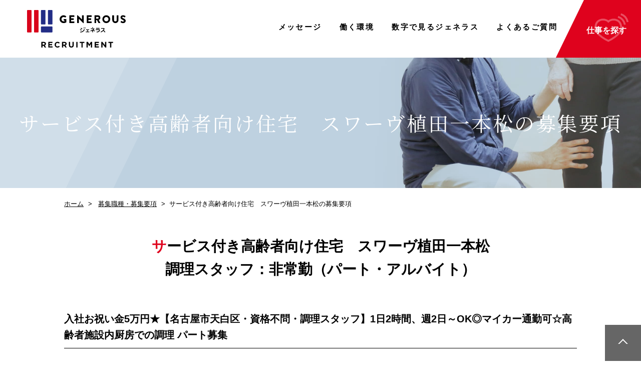

--- FILE ---
content_type: text/html
request_url: https://www.generous.co.jp/recruit/recruitment/results/details/123
body_size: 2997
content:
<!doctype html>
<html lang="ja">
<head>
    <meta charset="UTF-8">
    <script src="../../../common/js/jquery-3.4.1.min.js"></script>
    <script src="../../../common/js/template.js"></script>
    <script defer>
        var dir = '../../../';
        base(dir);
    </script>
    <title>サービス付き高齢者向け住宅　スワーヴ植田一本松の募集要項 | 募集職種・募集要項 | 株式会社ジェネラス 採用サイト</title>
    <meta name="description" content="株式会社ジェネラスで現在募集している職種についてご案内します。">
    <meta property="og:title" content="サービス付き高齢者向け住宅　スワーヴ植田一本松の募集要項 | 募集職種・募集要項 | 株式会社ジェネラス 採用サイト | 募集職種・募集要項 | 株式会社ジェネラス 採用サイト">
    <meta property="og:description" content="株式会社ジェネラスで現在募集している職種についてご案内します。">
    <meta property="og:url" content="http://www.generous.co.jp/recruit/recruitment/results/">
    <script defer>ogp(dir);</script>
    <link rel="stylesheet" href="../../../common/css/style.css">
    <script defer>gtm(dir);</script>
</head>
<body class="recruitment">
<script defer>gtm2(dir);</script>
<!--ヘッダー-->
<header class="header">
    <script defer>header(dir);</script>
</header>
<div class="js-scroll container">
    <div id="barba-wrapper" class="main">
        <div class="barba-container" data-namespace="main">

            <div class="pageHeader">
                <div class="pageHeader--inner">
                    <h1 class="pageHeader--ttl">サービス付き高齢者向け住宅　スワーヴ植田一本松の募集要項</h1>
                </div>
            </div>
            <div class="contents" data-scroll>
                <div class="pankuzu">
                    <div class="inner inner--brNone">
                        <ul class="pankuzu--list">
                            <li class="pankuzu--item">
                                <a href="../../../" class="pankuzu--link">ホーム</a>
                            </li>
                            <li class="pankuzu--item">
                                <a href="../../../recruitment/" class="pankuzu--link">募集職種・募集要項</a>
                            </li>
                            <li class="pankuzu--item">サービス付き高齢者向け住宅　スワーヴ植田一本松の募集要項</li>
                        </ul>
                    </div>
                </div>
                <div class="mainContent">
                <section>
                    <div class="inner">
                        
                        <div class="recruitment--details">
                            <h2 class="heading heading__l">サービス付き高齢者向け住宅　スワーヴ植田一本松<br>調理スタッフ：非常勤（パート・アルバイト）</h2>
                            <section>
                                <h3 class="heading heading__m">入社お祝い金5万円★【名古屋市天白区・資格不問・調理スタッフ】1日2時間、週2日～OK◎マイカー通勤可☆高齢者施設内厨房での調理 パート募集</h3>
                                <div class="media2">
                                    <div class="media--row media--row__col2 media--row__reverse">
                                        <div class="media--col media--sub media--sub__type1">
                                            <p class="display-pc-none">
                                                高齢者向け介護施設での調理業務です。<br />
・ご利用者様の食事の調理や盛り付け、配膳、洗浄業務等<br />
・野菜のカット、肉魚などの火入れもお願いします。<br />
・デイサービスのお昼、おやつの調理　30～40食<br />
<br />
＊土日祝日出れる方歓迎<br />
＊資格不問<br />
＊デイサービスがお休みの日曜日以外は毎日3～4名の調理スタッフで運営してます。<br />
<br />
※施設見学やお仕事説明会を随時開催しています。<br />
　お気軽にお問い合わせください。                                            </p>
                                            <figure class="media--figure">
                                            <img class="media--image" src="https://www.generous.co.jp/sys/upload/save/1399532193664ee6de779c8.png" alt="">                                            </figure>
                                        </div>
                                        <div class="media--col  media--main">
                                            <p class="display-sp-none">
                                                高齢者向け介護施設での調理業務です。<br />
・ご利用者様の食事の調理や盛り付け、配膳、洗浄業務等<br />
・野菜のカット、肉魚などの火入れもお願いします。<br />
・デイサービスのお昼、おやつの調理　30～40食<br />
<br />
＊土日祝日出れる方歓迎<br />
＊資格不問<br />
＊デイサービスがお休みの日曜日以外は毎日3～4名の調理スタッフで運営してます。<br />
<br />
※施設見学やお仕事説明会を随時開催しています。<br />
　お気軽にお問い合わせください。                                            </p>
                                            <div class="tag tag--row tag--row__3">
                                            
                                                                                            <div class="tag--item">
                                                    <a href="javascript:void(0);" class="tag--link">就職お祝い金あり</a>
                                                </div>
                                                                                            <div class="tag--item">
                                                    <a href="javascript:void(0);" class="tag--link">扶養内勤務OK</a>
                                                </div>
                                                                                            <div class="tag--item">
                                                    <a href="javascript:void(0);" class="tag--link">ダブルワークOK</a>
                                                </div>
                                                                                            <div class="tag--item">
                                                    <a href="javascript:void(0);" class="tag--link">資格を活かせる</a>
                                                </div>
                                                                                            <div class="tag--item">
                                                    <a href="javascript:void(0);" class="tag--link">内定まで短期間</a>
                                                </div>
                                                                                            <div class="tag--item">
                                                    <a href="javascript:void(0);" class="tag--link">マイカー通勤OK</a>
                                                </div>
                                                                                        
                                            </div>
                                        </div>
                                    </div>
                                </div>
                            </section>
                            <section>
                                <h3 class="heading heading__m">募集要項</h3>
                                <form action="../../../recruitment/registration/">
                                    <table class="table table-type01">
                                        <tr>
                                            <th class="table--cell table--head">事業所名</th>
                                            <td class="table--cell">サービス付き高齢者向け住宅　スワーヴ植田一本松</td>
                                        </tr>
                                        <tr>
                                            <th class="table--cell table--head">職種</th>
                                            <td class="table--cell">調理スタッフ</td>
                                        </tr>
                                        <tr>
                                            <th class="table--cell table--head">雇用形態</th>
                                            <td class="table--cell">非常勤（パート・アルバイト）</td>
                                        </tr>
                                        <tr>
                                            <th class="table--cell table--head">事業形態（部門）</th>
                                            <td class="table--cell">高齢者のお住まい</td>
                                        </tr>
                                        <tr>
                                            <th class="table--cell table--head">お仕事内容</th>
                                            <td class="table--cell">高齢者向け介護施設での調理業務です。<br />
・ご利用者様の食事の調理や盛り付け、配膳、洗浄業務等<br />
・野菜のカット、肉魚などの火入れもお願いします。<br />
・デイサービスのお昼、おやつの調理　30～40食<br />
<br />
＊土日祝日出れる方歓迎<br />
＊資格不問<br />
＊デイサービスがお休みの日曜日以外は毎日3～4名の調理スタッフで運営してます。<br />
<br />
※施設見学やお仕事説明会を随時開催しています。<br />
　お気軽にお問い合わせください。</td>
                                        </tr>
                                        <tr>
                                            <th class="table--cell table--head">契約期間</th>
                                            <td class="table--cell">期間の定めあり（毎年3月31日）</td>
                                        </tr>
                                        <tr>
                                            <th class="table--cell table--head">試用期間の有無</th>
                                            <td class="table--cell">試用期間あり（3か月間）</td>
                                        </tr>
                                        <tr>
                                            <th class="table--cell table--head">就業場所</th>
                                            <td class="table--cell">〒468-0008 愛知県名古屋市天白区一本松二丁目501番 3階</td>
                                        </tr>
                                        <tr>
                                            <th class="table--cell table--head">勤務時間</th>
                                            <td class="table--cell">
                                            06:30～09:00　06:30～15:30　08:00～17:00　09:00～18:00　勤務時間の相談可能                                            </td>
                                        </tr>
                                        <tr>
                                            <th class="table--cell table--head">休憩時間</th>
                                            <td class="table--cell">60分</td>
                                        </tr>
                                        <tr>
                                            <th class="table--cell table--head">休日</th>
                                            <td class="table--cell">シフトに基づく（週休2日制）</td>
                                        </tr>
                                        <tr>
                                            <th class="table--cell table--head">時間外労働</th>
                                            <td class="table--cell">月あたり数時間程度</td>
                                        </tr>
                                        <tr>
                                            <th class="table--cell table--head">基本給</th>
                                            <td class="table--cell">時給1,140円～時給1,190円</td>
                                        </tr>
                                        <tr>
                                            <th class="table--cell table--head">定額手当<!--（資格、外勤、車両、管理者）--></th>
                                            <td class="table--cell">なし</td>
                                        </tr>
                                        <tr>
                                            <th class="table--cell table--head">加入保険</th>
                                            <td class="table--cell">①労災保険、②雇用保険、③健康保険、④厚生年金　②～④は勤務時間による</td>
                                        </tr>
                                                                                                                        <tr>
                                            <th class="table--cell table--head">備考</th>
                                            <td class="table--cell">◆入社お祝い金25,000円、入社6ヶ月後に定着お祝い金25,000円をそれぞれ支給します。<br />
<br />
【必要資格】<br />
＊調理業務経験者（年数問わず）<br />
<br />
※日曜日はデイサービスが休みのため、6:30～17:00を1名で勤務いたします。（食数は15食程度）<br />
残業ほぼなし、週2日～勤務ＯＫ、ダブルワーク、扶養内勤務もＯＫです。<br />
<br />
・扶養手当（世帯主）第一子　6,000円、第二子　8,000円<br />
・資格取得支援制度利用可<br />
・勤続表彰制度あり<br />
・制服貸与<br />
・マイカー通勤可（無料駐車場あり）<br />
</td>
                                        </tr>
                                                                            </table>
                                    <div class="mt-pc-100 mt-sp-20">
                                        <div class="contactBtn">
                                            <div class="align-center contactBtn">
                                                <button type="submit" onclick="location.href='../../registration/?of=9&oc=7&st=2'; return false;" name="formBtn" class="linkBtn contactBtn__l">
                                                    <span class="linkBtn--inline">
                                                    応募はこちらのフォームへ
                                                    </span>
                                                </button>
                                            </div>
                                        </div>
                                    </div>
                                </form>
                                <div class="recruitment--panel">
                                    <a href="../../../recruitment/" class="recruitment--panel-link">
                                        <p class="recruitment--panel-text recruitment--panel-text__arrow">再検索する</p>
                                        <span class="recruitment--panel-cover"></span>
                                    </a>
                                </div>
                            </section>
                        </div>
                    </div>
                </section>

                </div>
            </div>
            <!--フッター-->
            <footer class="footer">
                <script defer>footerMiddle(dir);</script>
                <script defer>footerBottom(dir);</script>
            </footer>
        </div>  
    </div>  
</div>

    
<div class="pageTop"> 
    <a class="pageTop-link js-smoothScroll" href="#"></a>
</div>
<script>footerScripts(dir);</script>
</body>
</html>

--- FILE ---
content_type: text/html
request_url: https://www.generous.co.jp/recruit/include/meta/base.html?_=1768658949441
body_size: -10
content:
<meta http-equiv="X-UA-Compatible" content="IE=Edge">
<meta name="viewport" content="width=device-width">
<meta name="format-detection" content="telephone=no">
<link rel="icon" href="{$root}common/img/common/favicon.ico">
<link rel="apple-touch-icon" href="{$root}common/img/common/apple-touch-icon.png">


--- FILE ---
content_type: text/html
request_url: https://www.generous.co.jp/recruit/include/meta/ogp.html?_=1768658949442
body_size: -15
content:
<meta property="og:site_name" content="株式会社ジェネラス 採用サイト">
<meta property="og:type" content="website">
<meta property="og:image" content="http://www.generous.co.jp/recruit/common/img/common/ogp.jpg">

--- FILE ---
content_type: text/html
request_url: https://www.generous.co.jp/recruit/include/meta/gtm2.html?_=1768658949444
body_size: -37
content:
<!-- Google Tag Manager (noscript) -->
<noscript><iframe src="https://www.googletagmanager.com/ns.html?id=GTM-NG7WMZ7"
height="0" width="0" style="display:none;visibility:hidden"></iframe></noscript>
<!-- End Google Tag Manager (noscript) -->

--- FILE ---
content_type: text/html
request_url: https://www.generous.co.jp/recruit/include/layout/header.html?_=1768658949445
body_size: 1075
content:

    <div class="header--layout">
        <div class="header--inner">
            <div class="header--logo logo">
                <a href="{$root}" class="logo--link">
                    <img src="{$root}common/img/common/logo-site.svg" alt="ジェネラス" width="197" class="logo--img">
                </a>
            </div>
            <div class="header--nav">
                <nav class="nav">
                    <ul class="nav--list">
                        <li class="nav--item"> 
                            <a href="{$root}message/" class="nav--link">メッセージ</a> 
                        </li>
                        <li class="nav--item">
                            <a href="{$root}working-environment/" class="nav--link">働く環境</a>
                            <div class="dropmenu">
                                <ul class="dropmenu--list">
                                    <li class="dropmenu--item">
                                        <a href="{$root}working-environment/new-employee-training/" class="dropmenu--link">新入社員教育</a>
                                    </li>
                                    <li class="dropmenu--item">
                                        <a href="{$root}working-environment/employee-training/" class="dropmenu--link">入社後の社員教育</a>
                                    </li>
                                    <li class="dropmenu--item">
                                        <a href="{$root}working-environment/balancing-work/" class="dropmenu--link">両立支援</a>
                                    </li>
                                    <li class="dropmenu--item">
                                        <a href="{$root}working-environment/welfare/" class="dropmenu--link">福利厚生・各種制度</a>
                                    </li>
                                    <li class="dropmenu--item">
                                        <a href="{$root}working-environment/improvement/" class="dropmenu--link">介護職員等特定処遇改善加算／<br>福祉・介護職員等特定処遇改善加算</a>
                                    </li>
                                    <li class="dropmenu--item">
                                        <a href="{$root}working-environment/cross-talk/" class="dropmenu--link">先輩社員の声</a>
                                    </li>
                                </ul>
                            </div>
                            <span class="accordion--btn"></span>
                        </li>
                        <li class="nav--item">
                            <a href="{$root}number/" class="nav--link">数字で見るジェネラス</a>
                        </li>
                        <li class="nav--item">
                            <a href="{$root}faq/" class="nav--link">よくあるご質問</a>
                        </li>
                        <li class="nav--item display-pc-none">
                            <a href="{$root}inquiry/" class="nav--link">お問い合わせ</a>
                        </li>
                        <li class="nav--item display-pc-none">
                            <a href="{$root}information/" class="nav--link">お知らせ</a>
                        </li>
                        <li class="nav--item nav--sub display-pc-none">
                            <a href="{$root}privacy-policy/" class="nav--link">プライバシーポリシー</a>
                            <a href="{$root}site-policy/" class="nav--link">サイトポリシー</a>
                            <a href="{$root}sitemap/" class="nav--link">サイトマップ</a>
                        </li>
                        <li class="nav--item entry display-pc-none">
                            <a href="{$root}recruitment/registration/" class="entry--link nav--link">
                                <span class="display-pc-none">ENTRY</span>
                            </a>
                        </li>
                    </ul>
                </nav>
            </div>
              <div class="search">
                <a href="{$root}recruitment/" class="search--link nav--link">
                  <img src="{$root}common/img/common/icon/icon-entry.svg" alt="" class="search--img">
                  <img src="{$root}common/img/common/icon/icon-entry_on.svg" alt="" class="search--img search--img__on">
                  <img src="{$root}common/img/common/icon/icon-entry_close.svg" alt="" class="search--img search--img__close display-pc-none">
                  <span>仕事を探す</span>
                </a>
                <div class="search-nav">
                  <ul>
                    <li class="parent"><span>新卒採用</span>
                      <ul>
                        <li><a href="{$root}recruitment/results/?occupation_type%5B%5D=1&employment_status%5B%5D=3"><span>看護職</span></a></li>
                        <li><a href="{$root}recruitment/results/?occupation%5B%5D=35"><span>リハビリテーション職</span></a></li>
                        <li><a href="{$root}recruitment/results/?occupation%5B%5D=34"><span>介護職</span></a></li>
                        <li><a href="{$root}recruitment/results/?occupation_type%5B%5D=4&employment_status%5B%5D=3"><span>その他</span></a></li>
                      </ul>
                    </li>
                    <li class="parent"><span>中途採用</span>
                      <ul>
                        <li><a href="{$root}recruitment/results/?occupation_type%5B%5D=1&employment_status%5B%5D=1"><span>看護職</span></a></li>
                        <li><a href="{$root}recruitment/results/?occupation_type%5B%5D=2&employment_status%5B%5D=1"><span>リハビリテーション職</span></a></li>
                        <li><a href="{$root}recruitment/results/?occupation_type%5B%5D=3&employment_status%5B%5D=1"><span>介護職</span></a></li>
                        <li><a href="{$root}recruitment/results/?occupation_type%5B%5D=4&employment_status%5B%5D=1"><span>その他</span></a></li>
                      </ul>
                    </li>
                    <li class="parent"><span>パート・アルバイト</span>
                      <ul>
                        <li><a href="{$root}recruitment/results/?occupation_type%5B%5D=1&employment_status%5B%5D=2"><span>看護職</span></a></li>
                        <li><a href="{$root}recruitment/results/?occupation_type%5B%5D=2&employment_status%5B%5D=2"><span>リハビリテーション職</span></a></li>
                        <li><a href="{$root}recruitment/results/?occupation_type%5B%5D=3&employment_status%5B%5D=2"><span>介護職</span></a></li>
                        <li><a href="{$root}recruitment/results/?occupation_type%5B%5D=4&employment_status%5B%5D=2"><span>その他</span></a></li>
                      </ul>
                    </li>
                  </ul>
                </div>
            </div>
            <div class="header--btn display-pc-none">
                <button class="headerBtn"> 
                    <span class="headerBtn--icon headerBtn--top"></span>
                    <span class="headerBtn--icon headerBtn--middle"></span> 
                    <span class="headerBtn--icon headerBtn--bottom"></span> 
                    <span class="headerBtn--icon headerBtn--text">MENU</span> 
                </button>
            </div>
        </div>
    </div>

--- FILE ---
content_type: text/html
request_url: https://www.generous.co.jp/recruit/include/layout/footer-middle.html?_=1768658949446
body_size: 888
content:
<div class="footer--middle">
            <div class="footer--inner">
                <div class="footer--info">
                    <div class="footer--logo logo">
                        <img src="{$root}common/img/common/logo-site2.svg" alt="ジェネラス" width="170" class="logo--img">
                    </div>
                    <p>
                        〒460-0012<br>
                        愛知県名古屋市中区千代田二丁目16番28号<br>
                        グラシア2号館4階<br>
                        TEL：052-238-5496　FAX：052-238-5497<br>人事・採用直通電話：052-238-5623<br>（平日9：00～18：00）</p>
                    <div class="linkWrap">
                        <a href="/" class="link link__blank" target="_blank">
                            <span class="icon__blank02">コーポレートサイト</span>
                        </a>
                    </div>
                    <div class="linkWrap">
                        <a href="https://r4510.jp/generous/" class="link link__blank" target="_blank">
                            <span class="icon__blank02">求人me-maサイト</span>
                        </a>
                    </div>
                </div>
                <div class="footer--sitemap">
                    <div class="sitemap">
                        <div class="sitemap--col">
                            <div class="sitemap--parent">
                                <a class="sitemap--link" href="{$root}message/">メッセージ</a>
                            </div>
                            <div class="sitemap--parent">
                                <a class="sitemap--link" href="{$root}number/">数字で見るジェネラス</a>
                            </div>
                        </div>
                        <div class="sitemap--col">
                            <div class="sitemap--parent">
                                <a class="sitemap--link" href="{$root}working-environment/">働く環境</a>
                            </div>
                            <div class="sitemap--child">
                                <div class="sitemap--list">
                                    <div class="sitemap--item">
                                        <a class="sitemap--link" href="{$root}working-environment/new-employee-training/">新入社員教育</a>
                                    </div>
                                    <div class="sitemap--item">
                                        <a class="sitemap--link" href="{$root}working-environment/employee-training/">入社後の社員教育</a>
                                    </div>
                                    <div class="sitemap--item">
                                        <a class="sitemap--link" href="{$root}working-environment/balancing-work/">両立支援</a>
                                    </div>
                                    <div class="sitemap--item">
                                        <a class="sitemap--link" href="{$root}working-environment/welfare/">福利厚生・各種制度</a>
                                    </div>
                                    <div class="sitemap--item sitemap--textRow">
                                        <a class="sitemap--link" href="{$root}working-environment/improvement/">
                                            <span class="sitemap--inline">介護職員等特定処遇改善加算／</span>
                                            <span class="sitemap--inline">福祉・介護職員等特定処遇</span>
                                            <span class="sitemap--inline">改善加算</span>
                                        </a>
                                    </div>
                                    <div class="sitemap--item">
                                        <a class="sitemap--link" href="{$root}working-environment/cross-talk/">先輩社員の声</a>
                                    </div>
                                </div>
                            </div>
                        </div>
                        <div class="sitemap--col">
                            <div class="sitemap--parent">
                                <a class="sitemap--link" href="{$root}recruitment/results/">募集職種・募集要項</a>
                            </div>
                            <div class="sitemap--parent">
                                <a class="sitemap--link" href="{$root}faq/">よくあるご質問</a>
                            </div>
                            <div class="sitemap--parent">
                                <a class="sitemap--link" href="{$root}inquiry/">お問い合わせ</a>
                            </div>
                            <div class="sitemap--parent">
                                <a class="sitemap--link" href="{$root}information/">お知らせ</a>
                            </div>
                        </div>
                        <div class="sitemap--col">
                            <div class="sitemap--parent">
                                <a class="sitemap--link" href="{$root}privacy-policy/">プライバシーポリシー</a>
                            </div>
                            <div class="sitemap--parent">
                                <a class="sitemap--link" href="{$root}site-policy/">サイトポリシー</a>
                            </div>
                            <div class="sitemap--parent">
                                <a class="sitemap--link" href="{$root}sitemap/">サイトマップ</a>
                            </div>
                        </div>
                    </div>
                </div>
            </div>
        </div>

--- FILE ---
content_type: text/html
request_url: https://www.generous.co.jp/recruit/include/layout/footer-bottom.html?_=1768658949447
body_size: -90
content:
<div class="footer--bottom">
    <small>2012-2024 c Generous. ALL Rights Reserved.</small>
</div>

--- FILE ---
content_type: text/html
request_url: https://www.generous.co.jp/recruit/include/scripts/footer-scripts.html?_=1768658949448
body_size: -104
content:
<!--script--> 
<script src="{$root}common/js/common.jq3.js" defer></script> 
<script src="{$root}common/js/scroll.js" defer></script> 
<script src="{$root}common/js/script.js" defer></script>

--- FILE ---
content_type: text/css
request_url: https://www.generous.co.jp/recruit/common/css/style.css
body_size: 30826
content:
@charset "UTF-8";
/* 
html5doctor.com Reset Stylesheet
v1.6.1
Last Updated: 2010-09-17
Author: Richard Clark - http://richclarkdesign.com 
Twitter: @rich_clark
*/
@import url("https://fonts.googleapis.com/css2?family=Noto+Serif+JP:wght@400;500;700&display=swap");
@import url("https://fonts.googleapis.com/css2?family=Noto+Sans+JP:wght@400;500&display=swap");
@import url("https://fonts.googleapis.com/css2?family=Roboto:wght@300;700&display=swap");
html, body, div, span, object, iframe,
h1, h2, h3, h4, h5, h6, p, blockquote, pre,
abbr, address, cite, code,
del, dfn, em, img, ins, kbd, q, samp,
small, strong, sub, sup, var,
b, i,
dl, dt, dd, ol, ul, li,
fieldset, form, label, legend,
table, caption, tbody, tfoot, thead, tr, th, td,
article, aside, canvas, details, figcaption, figure,
footer, header, hgroup, menu, nav, section, summary,
time, mark, audio, video {
  margin: 0;
  padding: 0;
  border: 0;
  outline: 0;
  font-size: 100%;
  vertical-align: baseline;
  background: transparent; }

body {
  line-height: 1;
  margin: 0; }

article, aside, details, figcaption, figure,
footer, header, hgroup, menu, nav, section {
  display: block; }

nav ul {
  list-style: none; }

blockquote, q {
  quotes: none; }

blockquote:before, blockquote:after,
q:before, q:after {
  content: '';
  content: none; }

a {
  margin: 0;
  padding: 0;
  font-size: 100%;
  vertical-align: baseline;
  background: transparent; }

/* change colours to suit your needs */
ins {
  background-color: #ff9;
  color: #000;
  text-decoration: none; }

/* change colours to suit your needs */
mark {
  background-color: #ff9;
  color: #000;
  font-style: italic;
  font-weight: bold; }

del {
  text-decoration: line-through; }

abbr[title], dfn[title] {
  border-bottom: 1px dotted;
  cursor: help; }

table {
  border-collapse: collapse;
  border-spacing: 0; }

/* change border colour to suit your needs */
hr {
  display: block;
  height: 1px;
  border: 0;
  border-top: 1px solid #cccccc;
  margin: 1em 0;
  padding: 0; }

input, select {
  vertical-align: middle; }

li {
  list-style: none; }

* {
  -webkit-box-sizing: border-box;
  -moz-box-sizing: border-box;
  -o-box-sizing: border-box;
  -ms-box-sizing: border-box;
  box-sizing: border-box; }

@font-face {
  font-family: "NotoSansCJKjp";
  font-style: normal;
  font-weight: 400;
  src: url("../font/web/NotoSansCJKjp.eot");
  src: local("Noto Sans CJK JP Light"), url("../font/web/NotoSansCJKjp.eot?#iefix") format("embedded-opentype"), url("../font/web/NotoSansCJKjp.woff") format("woff"), url("../font/web/NotoSansCJKjp.otf") format("opentype"); }
* {
  -webkit-box-sizing: border-box;
  -moz-box-sizing: border-box;
  -o-box-sizing: border-box;
  -ms-box-sizing: border-box;
  box-sizing: border-box; }

html {
  font-size: 62.5%; }

body {
  opacity: 0;
  position: relative;
  font-size: 1.6rem;
  font-family: "Yu Gothic Medium", "游ゴシック Medium", YuGothic, "游ゴシック体", "ヒラギノ角ゴ Pro W3", "メイリオ", sans-serif;
  -webkit-print-color-adjust: exact;
  -webkit-text-size-adjust: 100%; }

_:-ms-input-placeholder, :root {
  font-family: Meiryo, sans-serif; }

header,
footer {
  line-height: 100%;
  overflow: hidden; }

a {
  color: currentColor;
  text-decoration: none;
  /* FireFoxで無駄な枠線を表示しないよう追加 */
  outline: none !important;
  word-wrap: break-word; }
  a:hover {
    opacity: 1.0; }
  a[onclick] {
    cursor: pointer; }
  a[href^="tel"] {
    color: inherit;
    cursor: text;
    text-decoration: none; }
    a[href^="tel"]:hover {
      opacity: 1.0; }

figcaption {
  margin-top: 5px;
  line-height: 1.6;
  text-align: center; }

button, input, textarea, select {
  background-color: transparent;
  background: none;
  border: none;
  cursor: pointer;
  outline: none;
  padding: 0;
  -webkit-border-radius: 0;
  -webkit-appearance: none;
  appearance: none;
  font-family: "Yu Gothic Medium", "游ゴシック Medium", YuGothic, "游ゴシック体", "ヒラギノ角ゴ Pro W3", "メイリオ", sans-serif; }

img {
  vertical-align: bottom;
  max-width: 100%; }

hr {
  margin-top: 86px;
  border: none;
  background-size: 3px 3px;
  background-image: linear-gradient(to right, #666666, #666666 1px, transparent 1px, transparent 3px);
  background-repeat: repeat-x; }

/* =======================================- */
/* ▼▼▼　PC
/* =======================================- */
@media screen and (min-width: 768px) {
  body {
    line-height: 1.8;
    min-width: 1064px; }

  section + section {
    margin-top: 100px; }
  section section {
    margin-top: 60px; }

  a:hover,
  a:hover p {
    text-decoration: none; }

  a:focus {
    outline: none !important; } }
/* =======================================- */
/* ▼▼▼　SP
/* =======================================- */
@media screen and (max-width: 767px) {
  body {
    border-width: 4px;
    width: 100%;
    height: 100%;
    font-size: 1.5rem;
    min-width: 320px; }

  section + section {
    margin-top: 75px; }
  section section {
    margin-top: 50px; } }
/* =======================================- */
/* ▼▼　ヘッダー
/* =======================================- */
.header {
  background: #fff;
  position: relative; }
  .header a {
    color: inherit; }
  .header .logo--link::after {
    content: none !important; }
  .header--inner {
    display: flex;
    justify-content: space-between;
    align-items: center;
    width: 100%; }
  .header .entry {
    background: #DF021D;
    transform: skewX(-26deg);
    margin-right: -30px; }
    .header .entry--link {
      padding: 25px 58px 31px 43px;
      position: relative;
      opacity: 1 !important;
      transform: skewX(0);
      z-index: 1; }
  .header .search {
    height: 115px;
    margin-right: -28px;
  }
    .header .search--link {
      background: #DF021D;
      transform: skewX(-26deg);
      overflow: hidden;
    }
      .header .search--img {
        width: 68px;
        max-width: 68px;
        height: 59px;
        transform: skewX(26deg);
        position: relative;
        z-index: 1; }
      .header .search--img__on {
        display: none; }
      .header .search--link span {
        transform: skewX(26deg);
      }
    .header .search .search-nav {
      display: none;
      background-color: #DF021D;
      width: 100%;
      position: absolute;
      top: 115px;
      left: 0;
      z-index: 10;
    }
      .search-nav li span, .search-nav li a {
        color: #FFF;
        font-weight: 700;
      }
      .search-nav > ul ul li a {
        line-height: 1.5;
      }

/* =======================================- */
/* ▼▼▼　PC
/* =======================================- */
@media screen and (min-width: 768px) {
  .header {
    /* ヘッダーメニュー */
    /* グローバルメニュー */ }
    .header--layout {
      left: 0;
      right: 0;
      top: 0;
      background: #fff;
      z-index: 9999;
      min-width: 1064px; }
      .header--layout .header--inner {
        display: flex;
        -ms-flex-pack: justify;
        justify-content: space-between;
        align-items: center;
        height: 115px; }
    .header--logo {
      margin-left: 4.2%; }
    .header--nav {
      padding-bottom: 7px;
      margin: 0 25px 0 auto;
    }
    .header .dropmenu,
    .header .accordion--btn {
      display: none !important; }
    .header--menu {
      width: calc(100% - 705px); }
      .header--menu .menu {
        background: #999;
        color: #ffffff;
        margin-right: calc(310px - 50vw);
        min-width: 330px;
        padding: 9px 10px 9px 20px;
        padding-right: calc(50vw - 293px); }
        .header--menu .menu--item {
          font-size: 1.3rem;
          margin-top: .5em; }
          .header--menu .menu--item:not(:first-child):before {
            border-left: 1px solid #ffffff;
            border-radius: 0;
            content: "";
            display: inline-block;
            height: 15px;
            margin: 0 8px -4px -24px;
            transform: rotate(25deg);
            width: 8px; }
          .header--menu .menu--item:nth-child(n+2) {
            font-size: 1.3rem;
            margin-left: 50px; }
        .header--menu .menu--link {
          text-decoration: none; }
        .header--menu .menu--list {
          display: flex;
          padding-left: 20px; }
    .header--nav .nav--list {
      display: flex;
      justify-content: space-between;
      align-items: center;
      width: 100%; }
    .header--nav .nav--item {
      font-weight: bold;
      margin-left: 35px; }
      .header--nav .nav--link {
        display: block;
        font-size: 1.5rem;
        position: relative;
        font-feature-settings: "palt";
        letter-spacing: .16em;
      }
    .header--nav .nav--link:not(.entry--link)::after {
      background: #DF021D;
      bottom: -6px;
      content: '';
      height: 2px;
      left: auto;
      position: absolute;
      right: 0;
      width: 0%;
      transition: all .3s ease; }
    .header--nav .nav--link:not(.entry--link):hover::after {
      width: 100%;
      left: 0; }
    .header .search {
    }
      .header .search--link {
        cursor: pointer;
        height: 115px;
        padding: 0;
        width: 170px;
        display: block;
        z-index: 1;
        position: relative;
      }
        .header .search--link::after {
          content: '';
          background: #222D8E;
          top: 0;
          height: 100%;
          left: auto;
          position: absolute;
          right: 0;
          width: 0%;
          transition: all .3s ease; }
          .header .search--img {
            position: absolute;
            top: calc(50% - 3px);
            left: calc(50% - 3px);
            transform: translate(-50%, -50%) skewX(26deg);
          }
          .header .search--link span {
            color: #FFF;
            font-size: 16px;
            font-weight: bold;
            position: absolute;
            top: calc(50% + 3px);
            left: calc(50% - 10px);
            transform: translate(-50%, -50%) skewX(26deg);
            z-index: 1;
            white-space: nowrap;
          }
        .header .search--link:hover::after {
          width: 100%;
          left: 0; }
        .header .search--link:hover .search--img {
          display: none; }
          .header .search--link:hover .search--img__on {
            display: block; }
      .search-nav::before {
        background-color: #B5001B;
        content: "";
        height: 80px;
        width: 100%;
        position: absolute;
        top: 0;
        left: 0;
        z-index: -1;
      }
      .search-nav > ul {
        display: flex;
        flex-wrap: wrap;
        justify-content: center;
      }
        .search-nav > ul > li {
          border-color: #eb6777;
          border-style: solid;
          border-width: 0 1px 0 0;
          font-size: 17px;
          padding: 0 0 25px 50px;
          width: 340px;
        }
          .search-nav > ul > li:first-of-type {
            border-width: 0 1px;
          }
          .search-nav > ul > li > span {
            display: flex;
            align-items: center;
            height: 80px;
          }
        .search-nav > ul ul {
          margin: 30px 0 0;
        }
          .search-nav > ul ul li {
            margin: 12px 0 0;
          }
            .search-nav > ul ul li a {
              display: block;
              padding: 0 0 2px 20px;
              position: relative;
            }
              .search-nav > ul ul li a::after {
                content: "";
                position: absolute;
                left: 0;
                top: 45%;
                width: 7px;
                height: 7px;
                transform: rotate(45deg) translateY(-50%);
                border-top: 2px solid #FFF;
                border-right: 2px solid #FFF;
                z-index: 2;
              }
                .search-nav > ul ul li a span {
                  padding-bottom: 6px;
                  position: relative;
                  transition: .3s all;
                }
                  .search-nav > ul ul li a:hover span::before {
                    border-bottom: 1px solid #fff;
                    content: '';
                    height: 1px;
                    width: 100%;
                    position: absolute;
                    bottom: 0;
                    left: 0;
                  }

  /* メニューボタン */
  .h_menu_btn,
  #h_menu-close {
    display: none; }

  .scroll_gnav {
    position: fixed;
    top: -150px;
    left: 0;
    right: 0;
    background: #fff;
    z-index: 9999; }
    .scroll_gnav-in {
      animation: fadeIn .5s forwards; }
    .scroll_gnav-out {
      animation: fadeOut .5s forwards; } }
@keyframes fadeIn {
  0% {
    top: -150px; }
  100% {
    top: 0; } }
@keyframes fadeOut {
  0% {
    top: 0; }
  100% {
    top: -150px; } }
/* ▼▼▼　SP
/* =======================================- */
@media screen and (max-width: 767px) {
  .header {
    overflow-x: hidden;
    /* グローバルメニュー */
    /* メニューボタン */ }
    .header .scroll_gnav {
      display: none !important; }
    .header--layout {
      position: fixed;
      top: 0;
      left: 0;
      right: 0;
      background: #fff;
      z-index: 9999; }
    .header--inner {
      padding-bottom: 5px;
      padding-top: 5px;
      height: 57px;
      padding: 0 20px;
      display: flex;
      align-items: center;
      justify-content: space-between; }
    .header--logo {
      display: block;
      margin: 0;
      z-index: 9001; }
    .header .logo--img {
      width: 107px; }
    .header .entry {
      margin: 0 21px 0 0; }
      .header .entry--link {
        display: block; }
        .header .entry--link::before {
          border-left: 30px solid transparent;
          border-bottom: 57px #DF021D solid;
          left: -30px; }
    .header .search {
      margin-right: calc(56px - 34px);
      height: auto;
    }
      .header .search--link {
        display: block;
        padding: 0;
        height: 57px;
        width: 92px;
      }
      .header .search--img {
        width: 46px;
        height: auto;
        position: absolute;
        top: calc(50% - 2px);
        left: calc(50% - 2px);
        transform: translate(-50%, -50%) skewX(26deg);
      }
      .header .search--img__close {
        width: 20px;
        top: calc(50% - 7px);
        left: calc(50% - 4px);
        opacity: 0;
      }
      .header .search--link span {
        color: #FFF;
        font-size: 10px;
        font-weight: bold;
        position: absolute;
        top: calc(50% + 2px);
        left: calc(50% - 6px);
        transform: translate(-50%, -50%) skewX(26deg);
        z-index: 1;
        white-space: nowrap;
      }
    .header--nav {
      background: #222D8E;
      overflow: hidden;
      width: 100%;
      position: absolute;
      height: 100vh;
      left: 0;
      right: 0;
      bottom: 0;
      top: 57px;
      z-index: 99;
      overflow-y: scroll;
      padding-bottom: 150px;
      -webkit-overflow-scrolling: touch; }
      .header--nav .nav--item {
        margin: 0 20px;
        position: relative;
        border-top: 1px solid #fff;
        font-size: 1.8rem;
        font-weight: bold; }
        .header--nav .nav--item:first-child {
          border-top: none; }
        .header--nav .nav--item .entry--link {
          color: #222D8E;
          display: block;
          padding-left: 48px;
          padding: 17px 0 17px 48px; }
          .header--nav .nav--item .entry--link::before {
            content: "";
            position: absolute;
            border-bottom: 57px #fff solid;
            left: 0;
            top: 0;
            z-index: -1;
            width: 100%; }
          .header--nav .nav--item .entry--link::after {
            content: "";
            position: absolute;
            right: 10px;
            top: calc(50% - 3px);
            width: 7px;
            height: 7px;
            transform: rotate(45deg) translateY(-50%);
            border-top: 2px solid #222D8E;
            border-right: 2px solid #222D8E; }
        .header--nav .nav--sub {
          padding: 0 0 20px 0;
          display: flex;
          flex-wrap: wrap;
        }
        .header--nav .nav--sub .nav--link {
          font-size: 16px;
          margin-top: 20px;
          padding: 0 15px; }
      .header--nav .nav .entry {
        background: #222D8E;
        border-top: none;
        margin-top: 10px;
        transform: skewX(2deg); }
      .header--nav .nav--link {
        font-weight: bold;
        padding: 20px 0 20px 15px; }
      .header--nav a {
        color: #fff;
        display: block;
        font-size: 1.8rem;
        line-height: 1.4em;
        text-decoration: none; }
    .header .search--link .search--img,
    .header .search--link span {
      transition: .3s;
    }
    .header .search--link.active .search--img {
      opacity: 0;
    }
    .header .search--link.active .search--img__close {
      opacity: 1;
    }
    .header .search--link.active span {
      font-size: 8px;
      top: calc(50% + 12px);
      left: calc(50% - -5px);
    }
    .header .search .search-nav {
      height: calc(100vh - 57px);
      padding: 20px 20px 40px;
      overflow-y: auto;
      top: 57px;
    }
      .search-nav > ul > li {
        border-bottom: 1px solid #FFF;
        position: relative;
      }
        .search-nav > ul > li::before,
        .search-nav > ul > li::after {
          background-color: #FFF;
          content: "";
          height: 1px;
          width: 16px;
          position: absolute;
          top: calc((59px - 1px) / 2);
          right: 10px;
          transition: .5s;
        }
        .search-nav > ul > li:not(.active)::after {
          transform: rotate(-90deg);
        }
          .search-nav ul li span,
          .search-nav ul li a {
            cursor: pointer;
            display: flex;
            align-items: center;
            font-size: 18px;
            height: 59px;
            padding-left: 15px;
          }
            .search-nav ul ul {
              display: none;
            }
              .search-nav ul ul li a {
                border-top: 1px dotted #FFF;
              }
    .header .header--btn {
      height: 57px;
      position: absolute;
      right: 0;
      top: 0;
      width: 56px;
      z-index: 9999;
      background: #222D8E; }
      .header .header--btn::before {
        left: 0;
        -webkit-transform-origin: 0 0;
        -moz-transform-origin: 0 0;
        -ms-transform-origin: 0 0;
        -o-transform-origin: 0 0;
        transform-origin: 0 0; }
      .header .header--btn .headerBtn {
        height: 26px;
        width: 26px;
        margin: 15px auto 0;
        padding: 0;
        display: block; }
        .header .header--btn .headerBtn--icon {
          position: relative;
          transition: .3s;
          height: 2px;
          background: #fff;
          display: block;
          margin: 0 auto; }
          .header .header--btn .headerBtn--icon:last-child {
            display: block; }
        .header .header--btn .headerBtn--text {
          background: none;
          color: #fff;
          font-size: 10px;
          top: 6px;
          right: 2px; }

  .menu-close .header--nav {
    visibility: hidden;
    opacity: 0; }

  .menu-open .header--nav {
    display: block;
    visibility: inherit;
    opacity: 1;
    right: 0;
    width: 100%;
    transition: all .3s; }
  .menu-open .header--headerBtn {
    position: fixed; }

  .header--btn .headerBtn--top {
    top: -9px; }
  .header--btn .headerBtn--middle {
    top: -4px; }
  .header--btn .headerBtn--bottom {
    top: 1px; }

  .header--btn.js-open .headerBtn--top {
    transform: rotate(45deg);
    top: -4px; }
  .header--btn.js-open .headerBtn--middle {
    display: none !important; }
  .header--btn.js-open .headerBtn--bottom {
    transform: rotate(-45deg);
    top: -6px; }

  .nav .accordion--btn {
    top: 19px;
    right: 10px; }
    .nav .accordion--btn::before, .nav .accordion--btn::after {
      background: #fff; }

  .accordion--btn.js-open::after {
    display: none; }

  .dropmenu--link {
    padding: 20px 0 20px 40px;
    position: relative; }
    .dropmenu--link::after {
      content: "";
      border: none;
      background-size: 3px 3px;
      background-image: linear-gradient(to right, #fff, #fff 1px, transparent 1px, transparent 3px);
      background-repeat: repeat-x;
      position: absolute;
      width: 100%;
      height: 1px;
      top: 0;
      left: 0; } }
/* =======================================- */
/* ▼▼　footer
/* =======================================- */
.links--link {
  color: #fff;
  display: block;
  text-align: center;
  padding: 31px 0 42px;
  position: relative; }
.links span {
  display: block;
  position: relative;
  z-index: 1; }
.links--title {
  font-size: 2.3rem;
  font-family: 'Noto Serif JP', serif;
  letter-spacing: 3px;
  line-height: 1.8;
  margin-bottom: 10px; }
.links--secondary {
  font-size: 1.6rem; }

/* =======================================- */
/* ▼▼▼　PC
/* =======================================- */
@media screen and (min-width: 768px) {
  .links--row {
    display: flex; }
    .links--row + .links--row {
      border-top: 2px solid #fff; }
  .links--col {
    width: calc(100% / 3);
    border-right: 3px solid #fff; }
    .links--col .links--link {
      z-index: 2;
      overflow: hidden;
      background: #DF021D;
      transform: skewX(-28deg);
      position: relative; }
      .links--col .links--link::after {
        content: '';
        background: #222D8E;
        top: 0;
        height: 100%;
        left: auto;
        position: absolute;
        right: 0;
        width: 0%;
        transition: all .3s ease; }
      .links--col .links--link:hover::after {
        width: 100%;
        left: 0; }
      .links--col .links--link .links--title,
      .links--col .links--link .links--secondary {
        transform: skewX(28deg); }
    .links--col:nth-child(1) .links--link {
      margin-left: -40px;
      width: calc(100% + 40px); }
    .links--col:nth-child(3) {
      border-right: none; }
      .links--col:nth-child(3) .links--link {
        margin-right: -40px;
        width: calc(100% + 40px); }
  .links--link {
    height: 139px; } }
/* ▼▼▼　SP
/* =======================================- */
@media screen and (max-width: 767px) {
  .links--row + .links--row {
    margin-top: 3px; }
  .links--col + .links--col {
    margin-top: 3px; }
  .links--link {
    background: #DF021D;
    padding: 10px 0 15px; }
  .links--title {
    font-size: 2rem;
    margin-bottom: 5px; }
  .links--secondary {
    font-size: 1.3rem; } }
/* =======================================- */
/* ▼▼　footer
/* =======================================- */
.footer--middle {
  padding: 53px 0 42px;
  background: #EDEDED; }
.footer--logo {
  margin-bottom: 32px;
  opacity: 1 !important; }
  .footer--logo .logo--img {
    width: 197px;
    height: 45px; }
.footer--info p {
  font-size: 14px;
  line-height: 1.85;
  margin-bottom: 46px; }
.footer .linkWrap {
  padding-left: 0; }
  .footer .linkWrap::before {
    content: none; }
  .footer .linkWrap .link {
    color: #222D8E;
    display: block;
    border: 1px solid;
    padding: 11px 0;
    text-align: center;
    width: 186px;
    font-size: 1.4rem;
    text-decoration: none !important;
    font-feature-settings: "palt" 1; }
    .footer .linkWrap .link::before, .footer .linkWrap .link::after {
      content: none; }
  .footer .linkWrap .icon__blank02::after {
    margin-left: 10px; }
.footer .sitemap {
  display: flex; }
  .footer .sitemap--col {
    width: auto;
    margin-left: 24px;
    max-width: 210px; }
  .footer .sitemap--parent {
    font-size: 14px;
    margin-bottom: 0;
    line-height: 2.3; }
  .footer .sitemap--item {
    font-size: 14px;
    position: relative;
    padding-left: 1em;
    line-height: 2.3; }
    .footer .sitemap--item::before {
      content: "・";
      position: absolute;
      left: 0;
      top: 0; }
  .footer .sitemap--textRow {
    line-height: 1.5; }

/* =======================================- */
/* ▼▼▼　PC
/* =======================================- */
@media screen and (min-width: 768px) {
  .footer--inner {
    max-width: 1024px;
    margin: 0 auto;
    display: flex;
    justify-content: space-between; }
  .footer--middle {
    padding-left: 15px;
    padding-right: 15px; }
  .footer--info {
    padding-right: 22px;
    margin-right: 40px;
    position: relative; }
    .footer--info::after {
      content: "";
      position: absolute;
      right: 0;
      top: -10px;
      background: #BFBFBF;
      width: 1px;
      height: calc(100% + 20px); }
  .footer .sitemap {
    margin-left: 0; }
    .footer .sitemap--col:first-child {
      margin-left: 0; }
    .footer .sitemap--parent + .sitemap--parent {
      margin-top: 1em; }
    .footer .sitemap span::after {
      bottom: 1px; }
  .footer .link {
    transition: .3s all;
    position: relative; }
    .footer .link::after {
      content: "" !important;
      position: absolute;
      width: calc(100% + 2px);
      height: calc(100% + 2px);
      background: #fff;
      top: -1px;
      left: -1px;
      z-index: 9;
      opacity: 0;
      transition: .3s all; }
    .footer .link:hover::after {
      opacity: .5; } }
/* ▼▼▼　SP
/* =======================================- */
@media screen and (max-width: 767px) {
  .footer--middle {
    padding: 40px 0; }
  .footer .sitemap--col {
    width: 100%;
    max-width: 100%;
    margin: 0 20px; }
    .footer .sitemap--col:not(:last-child) {
      display: none; }
  .footer--info {
    margin: 0 20px;
    border-bottom: 1px solid #BFBFBF;
    padding-bottom: 40px;
    margin-bottom: 40px;
    text-align: center; }
    .footer--info p {
      margin-bottom: 25px;
      font-size: 1.3rem; }
  .footer .linkWrap .link {
    width: 165px;
    font-size: 1.3rem;
    margin: 0 auto; }
  .footer .linkWrap .icon__blank02::after {
    transform: translateY(2px); }

  .copyright {
    font-size: 1rem; } }
/* ▼▼▼　iphone5系
/* =======================================- */
@media screen and (max-width: 360px) {
  .footer .sitemap--col:not(:last-child) {
    display: none; }
  .footer .sitemap--col .sitemap--parent:last-child {
    margin: 0; }
  .footer .sitemap--parent {
    font-size: 3.733333vw;
    margin-right: 2px; } }
/* =======================================- */
/* ▼▼　footer
/* =======================================- */
.footer--bottom {
  background: #222D8E;
  padding: 28px 0; }
  .footer--bottom small {
    color: #fff;
    font-size: 1.3rem;
    text-align: center;
    display: block; }

/* =======================================- */
/* ▼▼▼　PC
/* =======================================- */
/* ▼▼▼　SP
/* =======================================- */
@media screen and (max-width: 767px) {
  .footer--bottom {
    padding: 19px 0 18px; }
    .footer--bottom small {
      font-size: 1.1rem; } }
    @media screen and (max-width: 767px) and (max-width: 360px) {
      .footer--bottom small {
        font-size: 2.93333vw; } }

/* =======================================- */
/* ▼▼　コンテンツエリア
/* =======================================- */
.container {
  width: 100%; }

.mainContent {
  padding: 50px 0 150px;
  overflow: hidden; }
  .mainContent section:last-of-type .inner {
    padding-bottom: 0; }
    .mainContent section:last-of-type .inner::after {
      content: none; }

.inner {
  position: relative;
  padding-bottom: 86px; }
  .inner::after {
    content: "";
    border: none;
    background-size: 3px 3px;
    background-image: linear-gradient(to right, #666666, #666666 1px, transparent 1px, transparent 3px);
    background-repeat: repeat-x;
    position: absolute;
    width: 100%;
    height: 1px;
    bottom: 0;
    left: 0; }

.inner--brNone {
  padding-bottom: 0; }
  .inner--brNone::after {
    content: none; }

/* =======================================- */
/* ▼▼▼　PC
/* =======================================- */
@media screen and (min-width: 768px) {
  .inner {
    margin: 0 auto;
    width: 1064px;
    padding-left: 20px;
    padding-right: 20px; }

  .logo {
    transition: .3s all; }
    .logo:hover {
      opacity: .5; }

  .header,
  .mainvisual,
  .scroll_gnav,
  .pageHeader,
  .contents,
  .footer {
    min-width: 1064px; }

  .main {
    padding-top: 115px; }

  .tablet .main {
    padding-top: 0; } }
/* =======================================- */
/* ▼▼▼　SP
/* =======================================- */
@media screen and (max-width: 767px) {
  .inner {
    padding: 0 20px 72px 20px; }
    .inner::after {
      width: calc(100% - 40px);
      left: 20px; }

  .inner--brNone {
    padding-bottom: 0; }
	
	.working-environment .inner {
    padding: 0 20px 0px 20px; }
	

  /* =======================================- */
  /* ▼▼　SP:コンテンツエリア
  /* =======================================- */
  .mainContent {
    padding: 35px 0 70px; }

  .contents {
    line-height: 1.8;
    width: 100%; } }
.pageHeader {
  background: #BED2E1;
  position: relative;
  padding: 40px 0;
  overflow: hidden; }
  .pageHeader::before, .pageHeader::after {
    content: "";
    position: absolute; }
  .pageHeader::before {
    background: rgba(255, 255, 255, 0.15);
    transform: skewX(-26deg);
    margin-left: -65px;
    width: 260px;
    height: 100%;
    left: 0;
    top: 0; }
  .pageHeader::after {
    background: rgba(255, 255, 255, 0.15);
    transform: skewX(-26deg);
    margin-right: -70px;
    width: 300px;
    height: 100%;
    right: 0;
    top: 0; }
  .pageHeader--inner {
    background: url("../../format/img/mainvisual.png") no-repeat center;
    background-size: contain;
    padding: 64px 0; }
    .pageHeader--inner::before {
      content: "";
      position: absolute;
      background: rgba(255, 255, 255, 0.15);
      transform: skewX(-26deg);
      margin-left: -70px;
      width: 360px;
      height: 100%;
      left: 0;
      top: 0; }
  .pageHeader--ttl {
    font-size: 4rem;
    font-family: 'Noto Serif JP', serif;
    font-weight: 400;
    text-align: center;
    color: #fff;
    letter-spacing: 3px;
    line-height: 1.3; }
  .pageHeader--type01 {
    padding: 0; }
    .pageHeader--type01 .pageHeader--inner {
      padding: 104px 0;
      background: url("../../common/img/common/bg/bg-mainvisual.jpg") no-repeat center;
      background-size: cover; }
  .pageHeader--sub {
    font-size: 3rem; }

.improvement .pageHeader {
  padding: 0; }
  .improvement .pageHeader--inner {
    padding: 78px 0;
    background: url("../../common/img/pages/working-environment/improvement/mainvisual.jpg") no-repeat center;
    background-size: cover; }

.site-policy .pageHeader--inner {
  background: url("../../common/img/pages/site-policy/mainvisual.png") no-repeat center;
  background-size: contain; }

.privacy-policy .pageHeader--inner {
  background: url("../../common/img/pages/privacy-policy/mainvisual.png") no-repeat center;
  background-size: contain; }

.sitemap .pageHeader--inner {
  background: url("../../common/img/pages/sitemap/mainvisual.png") no-repeat center;
  background-size: contain; }

.inquiry .pageHeader--inner {
  background: url("../../common/img/pages/inquiry/mainvisual.png") no-repeat center;
  background-size: contain; }

.information .pageHeader--inner {
  background: url("../../common/img/pages/information/mainvisual.png") no-repeat center;
  background-size: contain; }

.recruitment .pageHeader {
  padding: 0; }
  .recruitment .pageHeader--inner {
    padding: 104px 0;
    background: url("../../common/img/pages/recruitment/common/mainvisual.jpg") no-repeat center;
    background-size: cover; }

/* =======================================- */
/* ▼▼▼　SP
/* =======================================- */
@media screen and (max-width: 767px) {
  .pageHeader {
    padding: 22px 30px;
    margin-top: 57px; }
    .pageHeader::before {
      width: 85px;
      margin-left: -38px; }
    .pageHeader::after {
      margin-right: -38px;
      width: 95px; }
    .pageHeader--inner {
      background: url("../../format/img/mainvisual.png") no-repeat center;
      background-size: contain;
      padding: 43px 0; }
      .pageHeader--inner::before {
        width: 115px;
        margin-left: -38px; }
    .pageHeader--ttl {
      font-size: 2.3rem; }
    .pageHeader--type01 {
      padding: 0; }
      .pageHeader--type01 .pageHeader--inner {
        padding: 65px 30px;
        background: url("../../common/img/common/bg/bg-mainvisual_sp.jpg") no-repeat center;
        background-size: cover; }
    .pageHeader--sub {
      font-size: 1.75rem;
      display: block;
      margin-bottom: 4px; }

  .improvement .pageHeader--inner {
    padding: 42px 0;
    background: url("../../common/img/pages/working-environment/improvement/mainvisual_sp.jpg") no-repeat center;
    background-size: cover; }
  .improvement .pageHeader--ttl {
    font-size: 2rem; }

  .recruitment .pageHeader {
    padding: 0; }
    .recruitment .pageHeader--inner {
      padding: 65px 30px;
      background: url("../../common/img/pages/recruitment/common/mainvisual_sp.jpg") no-repeat center;
      background-size: cover; } }
/* ▼▼▼　iphone5系
/* =======================================- */
@media screen and (max-width: 360px) {
  .improvement .pageHeader--ttl {
    font-size: 1.8rem; } }
.top .mainContent {
  padding-top: 0; }
.top .inner {
  padding-bottom: 0; }
  .top .inner::after {
    content: none; }
.top--heading {
  font-family: 'Noto Serif JP', serif;
  font-weight: 400;
  color: #DF021D;
  display: flex;
  align-items: center;
  justify-content: center; }
  .top--heading h2 {
    margin: 0 0 0 14px;
    padding: 0;
    border: none;
    font-weight: 400; }
.top .section--item {
  position: relative; }
.top .section--row {
  position: relative; }
  .top .section--row::before {
    content: "";
    position: absolute;
    right: -22px;
    top: 0;
    background: #BFBFBF;
    width: 1px;
    height: 100%;
    transform: skewX(-28deg); }
.top .section--main {
  position: relative; }
.top .section--head {
  position: relative;
  z-index: 1; }
.top .section--title {
  font-family: 'Noto Serif JP', serif;
  font-size: 4.4rem;
  font-weight: 400;
  color: #222D8E;
  line-height: 1.2;
  border: none;
  padding-bottom: 25px;
  margin-bottom: 30px;
  padding-bottom: 19px;
  margin-bottom: 28px;
  letter-spacing: 6px;
  position: relative; }
  .top .section--title-inline {
    display: block; }
    .top .section--title-inline:first-letter {
      color: #DF021D; }
  .top .section--title::before {
    content: "";
    position: absolute;
    bottom: 0;
    left: 0;
    width: 46px;
    height: 2px;
    background: #000; }
.top .section--secondary {
  color: #DF021D;
  font-weight: bold;
  font-size: 2rem;
  margin-bottom: 7.4%;
  margin-bottom: 38px;
  display: block;
  line-height: 1; }
.top .section--link {
  position: absolute;
  left: 94%;
  bottom: 7%;
  z-index: 2;
  width: 144px; }
.top .section .linkBtn {
  font-family: 'Noto Sans JP', sans-serif;
  font-weight: 400;
  font-size: 1.6rem;
  color: #fff;
  background: #DF021D;
  padding-top: 9px;
  padding-bottom: 9px;
  padding-left: 22px;
  text-align: left;
  border: none; }
  .top .section .linkBtn::before {
    background: #222D8E; }
  .top .section .linkBtn--inline::after {
    border-color: #fff; }
  .top .section .linkBtn__m {
    max-width: 144px;
    font-size: 1.6rem; }
.top .section--media {
  position: relative; }
.top .section--triangle {
  height: 100%;
  position: absolute;
  z-index: 1; }
.top .section--triangleLeft {
  background: linear-gradient(to top left, rgba(255, 255, 255, 0) 50%, #FFF 50.5%) no-repeat top left/100% 100%;
  width: 170px;
  top: 0;
  left: 0; }
.top .section--triangleRight {
  background: linear-gradient(to bottom right, rgba(255, 255, 255, 0) 50%, #FFF 50.5%) no-repeat bottom right/100% 100%;
  bottom: 0;
  right: 0;
  width: 170px; }
.top .section--row__reverse .section--link {
  right: 0;
  left: inherit;
  bottom: inherit; }
.top .section .row {
  left: 25px;
  width: 490px;
  bottom: inherit; }
.top .section .row__col4 .col {
  width: 230px;
  margin: 0 0 15px 15px; }
.top .section--qa .inner::before {
  content: "";
  background: #fff;
  position: absolute;
  left: calc(100% + 40px);
  top: 0;
  width: 100%;
  height: 100%; }
.top .section--qa .linkBtn {
  background: #fff;
  color: #DF021D;
  border-color: #DF021D;
  border: 1px solid; }
  .top .section--qa .linkBtn:hover {
    border: none; }
  .top .section--qa .linkBtn--inline::after {
    border-color: #DF021D; }
.top .section--qa .section--main {
  padding-top: 0;
  position: initial; }
.top .section--qa .section--triangle {
  width: 170px;
  right: -60px; }
.top .section--qa .section--head {
  white-space: nowrap; }
.top .section--qa .section--row::before {
  content: none; }

/*ファーストプレビュー*/
.section--message .section--media::after, .section--work .section--media::after, .section--about .section--media::after, .section--talk .section--media::after, .section--qa .section--media::after {
  content: "";
  position: absolute;
  background: #fff;
  top: 0;
  right: 0;
  width: 100%;
  height: 100%;
  -webkit-transition-delay: .3s;
  transition-delay: .3s;
  -webkit-transition: all 0.5s cubic-bezier(0.165, 0.84, 0.44, 1);
  transition: all 0.5s cubic-bezier(0.165, 0.84, 0.44, 1); }
.section .js--fadeIn .section--media::after {
  width: 0; }
.section--qa {
  position: relative; }
  .section--qa::after {
    content: "";
    position: absolute;
    background: #fff;
    top: 0;
    right: 0;
    width: 100%;
    height: 100%;
    -webkit-transition-delay: .3s;
    transition-delay: .3s;
    -webkit-transition: all 0.5s cubic-bezier(0.165, 0.84, 0.44, 1);
    transition: all 0.5s cubic-bezier(0.165, 0.84, 0.44, 1); }
  .section--qa .section--media::after {
    content: none; }
.section--qa.js--fadeIn::after {
  width: 0; }

/* =======================================- */
/* ▼▼▼　PC
/* =======================================- */
@media screen and (min-width: 768px) {
  .top .section--row {
    display: flex;
    position: relative; }
    .top .section--row__reverse {
      flex-direction: row-reverse; }
      .top .section--row__reverse .section--main {
        padding-left: 0; }
      .top .section--row__reverse .section--media {
        margin: 0 60px 0 -180px;
        width: 850px; }
  .top .section a.section--row:hover img {
    transform: scale(1.1); }
  .top .section a.section--row:hover .linkBtn::before {
    width: 100%;
    left: 0; }
  .top .section--item:nth-child(2) .section--row::before, .top .section--item:nth-child(4) .section--row::before {
    right: inherit;
    left: -80px; }
  .top .section--main {
    flex: 1;
    padding-top: 60px;
    padding-left: 70px; }
  .top .section--media {
    width: 1023px;
    margin-right: -284px;
    overflow: hidden; }
    .top .section--media img {
      transition: .3s all; }
    .top .section--media .js-hover {
      transform: scale(1.1); }
  .top .section--qa {
    transition: .3s all;
    background: #DF021D; }
    .top .section--qa .section--row {
      padding-top: 95px;
      padding-bottom: 95px;
      padding-left: 80px;
      padding-right: 150px; }
      .top .section--qa .section--row:hover .linkBtn {
        border: none; }
      .top .section--qa .section--row:hover .linkBtn--inline {
        color: #fff; }
        .top .section--qa .section--row:hover .linkBtn--inline::after {
          border-color: #fff; }
      .top .section--qa .section--row:hover img {
        transform: scale(1) !important; }
    .top .section--qa .section--title {
      color: #fff; }
      .top .section--qa .section--title::before {
        background: #fff; }
      .top .section--qa .section--title .text__blue {
        color: #fff; }
    .top .section--qa .section--secondary {
      color: #fff; }
    .top .section--qa .section--row__reverse .section--media {
      width: 48%;
      margin: 0 260px 0 0;
      overflow: inherit; }
      .top .section--qa .section--row__reverse .section--media::before {
        content: "";
        background: none;
        transform: skewX(-27deg);
        background-size: 7px 5px;
        background-image: linear-gradient(to bottom, #fff, #fff 2px, transparent 2px, transparent 8px);
        background-repeat: repeat-y;
        position: absolute;
        width: 2px;
        height: 240px;
        top: -45px;
        right: -120px; }
    .top .section--qa .section--row__reverse .section--link {
      right: 0; }
  .top .section--qa.js-hover {
    background: #C70217; } }
/* ▼▼▼　SP
/* =======================================- */
@media screen and (max-width: 767px) {
  .top--heading {
    font-size: 2.2rem; }
    .top--heading h2 {
      margin-left: 10px; }
  .top .section--item:nth-child(2) .section--media, .top .section--item:nth-child(4) .section--media {
    margin-top: -39px; }
  .top .section--main {
    position: initial;
    padding-left: 5px; }
  .top .section--title {
    font-size: 3.3rem;
    padding-bottom: 15px;
    margin-bottom: 20px; }
    .top .section--title:first-letter {
      color: #DF021D; }
    .top .section--title::before {
      width: 35px; }
  .top .section--secondary {
    font-size: 1.5rem;
    line-height: 1.3;
    margin-bottom: 0; }
  .top .section--media {
    margin-right: -20px;
    text-align: right;
    margin-top: -57px; }
  .top .section--triangle {
    display: none; }
  .top .section--row {
    display: block; }
    .top .section--row::before {
      right: 93px;
      left: inherit !important; }
    .top .section--row .section--link {
      left: 0;
      bottom: 35px; }
      .top .section--row .section--link .linkBtn {
        font-size: 1.2rem;
        max-width: 108px; }
  .top .section .row {
    width: 100%;
    left: 0;
    bottom: -84px;
    padding: 0;
    display: flex;
    flex-wrap: wrap; }
    .top .section .row__col4 {
      justify-content: space-between; }
      .top .section .row__col4 .col {
        width: calc((100% - 10px) / 2);
        max-width: 100%;
        margin: 15px 0 0 0; }
    .top .section .row .linkBtn {
      font-size: 1.1rem;
      max-width: 100%;
      padding-left: 15px; }
  .top .section--qa {
    margin-top: calc(65px + 75px); }
    .top .section--qa .section--row::before {
      content: "";
      position: absolute;
      right: 93px;
      top: 0;
      background: #BFBFBF;
      width: 1px;
      height: 100%;
      transform: skewX(-28deg); }
    .top .section--qa .section--media {
      background: #DF021D;
      margin-top: 0;
      padding: 19% 0 16.5%; }
      .top .section--qa .section--media img {
        width: 70.5%;
        margin-right: -6px; }
    .top .section--qa .section--triangleLeft {
      display: block;
      left: -1px;
      width: 32%;
      top: -1px; } }
/* タブレット
==================================- */
.tablet .top .section a.section--row:hover img {
  transform: scale(1); }
.tablet .top .section .linkBtn::before {
  background: #DF021D; }
.tablet .top .section .section--media {
  overflow: inherit; }
.tablet .top .section--triangle {
  height: calc(100% + 2px); }
.tablet .top .section--triangleLeft {
  top: -1px;
  left: -1px; }
.tablet .top .section--triangleRight {
  right: -1px; }
.tablet .top .section--qa .section--triangle {
  right: -60px;
  height: 100%; }

/* IE10以上
==================================- */
@media all and (-ms-high-contrast: none) {
  .top .section--item:nth-child(2) .section--main, .top .section--item:nth-child(4) .section--main {
    flex: none; }
  .top .section .linkBtn {
    font-size: 16px;
    padding-bottom: 11px;
    padding-top: 7px; } }
.occupation {
  background: #EDEDED;
  padding: 110px 0 120px; }
  .occupation--heading {
    margin-bottom: 80px; }
    .occupation--heading h2 {
      font-size: 3.4rem;
      position: relative; }
      .occupation--heading h2::before, .occupation--heading h2::after {
        content: "";
        position: absolute;
        background: #DF021D;
        width: 2px;
        height: 30px;
        transform: rotate(20deg);
        top: 19px; }
      .occupation--heading h2::before {
        left: -126px; }
      .occupation--heading h2::after {
        right: -24px; }

.occupationLink {
  font-size: 2rem;
  background: #fff;
  padding: 20px;
  display: block;
  width: 100%;
  text-align: center;
  position: relative;
  transition: all .3s ease; }
  .occupationLink::before, .occupationLink::after {
    content: "";
    position: absolute;
    transition: all .3s ease; }
  .occupationLink::before {
    background: #DF021D;
    top: 0;
    height: 100%;
    left: auto;
    right: 0;
    width: 0%; }
  .occupationLink::after {
    bottom: 0;
    right: 0;
    border-bottom: 20px solid #DF021D;
    border-left: 20px solid transparent;
    z-index: 1; }
  .occupationLink--inline {
    position: relative;
    z-index: 1; }
  .occupationLink:hover {
    color: #fff; }
    .occupationLink:hover::before {
      width: 100%;
      left: 0; }
    .occupationLink:hover::after {
      border-bottom-color: #fff; }

/* =======================================- */
/* ▼▼▼　PC
/* =======================================- */
@media screen and (min-width: 768px) {
  .occupation .links {
    margin-left: -40px;
    display: flex;
    flex-wrap: wrap; }
    .occupation .links--item {
      margin-left: 40px;
      margin-bottom: 30px;
      max-width: 314px;
      width: calc((100% - 120px) / 3); }
  .occupation .linkBtn {
    margin-top: 20px;
    max-width: 314px; } }
@media screen and (min-width: 768px) and (min-width: 1001px) {
  .occupation .links {
    margin-left: -40px; }
    .occupation .links--item {
      margin-left: 40px; } }
/* ▼▼▼　SP
/* =======================================- */
@media screen and (max-width: 767px) {
  .occupation {
    padding: 75px 0; }
    .occupation--heading {
      margin-bottom: 30px; }
      .occupation--heading img {
        width: 50px; }
      .occupation--heading h2 {
        font-size: 2.2rem; }
        .occupation--heading h2::before, .occupation--heading h2::after {
          width: 1.5px;
          height: 23px;
          top: 9px; }
        .occupation--heading h2::before {
          left: -85px; }
        .occupation--heading h2::after {
          right: -20px; }
    .occupation .links {
      margin-bottom: 50px; }
      .occupation .links--item + .links--item {
        margin-top: 15px; }
    .occupation .linkBtn {
      font-size: 1.8rem;
      padding: 9px 20px; }
      .occupation .linkBtn--inline::after {
        width: 7px;
        height: 7px; }

  .occupationLink {
    font-size: 1.8rem;
    padding: 9px 20px; }
    .occupationLink::after {
      border-width: 13px; } }
/* パンくず */
.pankuzu--list {
  display: flex;
  flex-wrap: wrap; }
.pankuzu--item {
  margin: 0;
  padding: 0;
  font-size: 1.3rem; }
  .pankuzu--item:before {
    display: none; }
  .pankuzu--item:nth-child(n+2):before {
    background: none;
    content: '>';
    display: inline-block;
    height: 1em;
    margin: 0;
    padding: 0 6px;
    text-align: center;
    vertical-align: top;
    width: 1em; }
.pankuzu--link {
  text-decoration: underline; }

/* =======================================- */
/* ▼▼▼　PC
/* =======================================- */
@media screen and (min-width: 768px) {
  .pankuzu {
    margin-top: 20px; } }
/* ▼▼▼　SP
/* =======================================- */
@media screen and (max-width: 767px) {
  /* パンくず */
  .pankuzu {
    margin-top: 8px; }
    .pankuzu--item {
      font-size: .8rem; }
      .pankuzu--item:nth-child(n+2):before {
        padding: 0 1px 0 3px; } }
/* ボタン系
==================================- */
/*
@include btn(backgorund-color, color, width);背景色・文字色・幅
*/
.btn_blue {
  background: #005bab;
  color: #fff;
  width: 260px;
  display: block;
  text-decoration: none;
  margin: 0 auto;
  position: relative;
  padding: 10px 0;
  font-size: 1.8rem;
  border-radius: 5px; }

.btn {
  background: #fff;
  color: #1a1a1a;
  border: 1px solid #000;
  display: block;
  padding: 8px 15px;
  position: relative;
  text-align: center;
  transition: .3s; }

/* ページトップ */
.pageTop {
  position: fixed;
  right: 0;
  bottom: 0;
  z-index: 99; }
  .pageTop-link {
    background: #666;
    display: table-cell;
    font-weight: bold;
    height: 72px;
    width: 72px;
    vertical-align: middle; }
    .pageTop-link::before {
      content: '';
      display: block;
      width: 10px;
      height: 10px;
      border: 2px solid;
      border-color: #fff #fff transparent transparent;
      transform: rotate(-45deg);
      margin: 5px auto 0; }

/* ▼▼▼　SP
/* =======================================- */
@media screen and (max-width: 767px) {
  .pageTop {
    right: 0;
    bottom: 0; }
    .pageTop-link {
      background: #666;
      display: table-cell;
      font-weight: bold;
      height: 51px;
      width: 51px;
      vertical-align: middle; } }
.read {
  font-size: 2.6rem;
  font-weight: 700;
  line-height: 1.7;
  margin: 48px 0 120px;
  text-align: center;
  color: #DF021D;
  font-family: 'Noto Serif JP', serif;
  letter-spacing: 3px;
  position: relative; }
  .read::before, .read::after {
    content: "";
    position: absolute;
    background: #DF021D;
    width: 1px;
    height: 39px;
    transform: rotate(25deg); }
  .read::before {
    top: -48px;
    left: calc(50% + 25px); }
  .read::after {
    bottom: -48px;
    left: calc(50% - 35px); }

/* ▼▼▼　SP
/* =======================================- */
@media screen and (max-width: 767px) {
  .read {
    font-size: 1.8rem;
    margin: 40px 0;
    text-align: left; }
    .read::before, .read::after {
      height: 25px; }
    .read::before {
      top: -40px; }
    .read::after {
      bottom: -40px; } }
.heading {
  transition: all 1s cubic-bezier(0.06, 0.59, 0.2, 0.79);
  /*アイコン付き　見出し系*/ }
  .heading__l {
    font-size: 2.9rem;
    line-height: 1.6;
    margin-bottom: 60px;
    text-align: center;
    font-weight: bold;
    border: none;
    padding-bottom: 0; }
    .heading__l:first-letter {
      color: #DF021D; }
  .heading__m {
    font-size: 2rem;
    margin: 35px 0 25px;
    border-bottom: 1px solid;
    font-weight: bold;
    line-height: 1.6;
    padding-bottom: .5em; }
  .heading__s {
    font-size: 1.8rem;
    line-height: 1.6;
    margin: 30px 0 15px; }
  .heading--icon {
    display: flex;
    align-items: center;
    justify-content: space-between; }
    .heading--icon span {
      font-size: 15px;
      font-weight: 500;
      border-radius: 4px;
      width: 150px;
      color: #fff;
      text-align: center;
      padding: 3px 0 2px; }
    .heading--icon__a span {
      background: #EC6777; }
    .heading--icon__b span {
      background: #7A81BB; }
  .heading--square {
    position: relative;
    padding-left: 23px; }
    .heading--square::before {
      content: "";
      position: absolute;
      width: 14px;
      height: 14px;
      background: #DF021D;
      left: 0;
      top: 8px; }

/* =======================================- */
/* ▼▼▼　PC
/* =======================================- */
/* ▼▼▼　SP
/* =======================================- */
@media screen and (max-width: 767px) {
  .heading {
    transition: all 1s cubic-bezier(0.06, 0.59, 0.2, 0.79);
    /*アイコン付き　見出し系*/ }
    .heading__l {
      font-size: 2.2rem;
      line-height: 1.8;
      margin-bottom: 25px; }
    .heading__m {
      font-size: 1.8rem;
      margin-bottom: 15px; }
    .heading__s {
      font-size: 1.6rem;
      margin-bottom: 5px; }
    .heading--icon {
      justify-content: space-between; }
      .heading--icon h3 {
        padding-right: 3px; }
      .heading--icon span {
        font-size: 13px;
        min-width: 130px; } }
.media .media--figure {
  position: relative;
  margin-bottom: 70px; }
  .media .media--figure + p {
    margin-top: 15px; }
.media .media--bg__padding {
  padding: 40px 0; }
.media .media--row + .media .media--row {
  margin-top: 50px; }
.media .media--row__col2 {
  margin-left: -48px;
  align-items: baseline; }
  .media .media--row__col2 .media--col {
    margin-left: 48px;
    width: calc((100% - 96px) / 2); }
    .media .media--row__col2 .media--col .heading__m {
      margin-top: 0; }
  .media .media--row__col2 .media--figure {
    margin-bottom: 0; }
    .media .media--row__col2 .media--figure + .heading {
      margin-top: 70px; }
  .media .media--row__col2 .media--bg {
    width: 100vw; }
    .media .media--row__col2 .media--bg__left {
      right: calc(160px + 80px); }
    .media .media--row__col2 .media--bg__right {
      left: 80px; }
  .media .media--row__col2-2 {
    align-items: flex-start; }
.media .media--bg {
  transform: skewX(-26deg) translateY(-50%);
  position: absolute;
  height: 100%;
  top: 50%;
  width: 100vw; }
  .media .media--bg__red {
    background: #DF021D; }
  .media .media--bg__blue {
    background: #222D8E; }
  .media .media--bg__left {
    right: calc(73% + 30px); }
    .media .media--bg__left::before {
      content: "";
      position: absolute;
      width: calc(100vw - 57.5%);
      height: 100%;
      left: -50vw;
      top: 0;
      transform: skewX(26deg); }
    .media .media--bg__left.media--bg__red::before {
      background: #DF021D; }
    .media .media--bg__left.media--bg__blue::before {
      background: #222D8E; }
  .media .media--bg__right {
    left: calc(57.5% + 30px); }
.media .media--image {
  position: relative; }

/* =======================================- */
/* ▼▼▼　PC
/* =======================================- */
@media screen and (min-width: 768px) {
  
  .media {
  	position: relative;
  }
  .media--main {
    flex: 1; }
  .media--row {
    display: flex;
    flex-wrap: wrap; }
    .media--row__col2 .media--sub__type1 {
      width: calc(50% - 30px / 2);
      margin: 0 30px 0 0; }
    .media--row__col2 .media--sub__type2 {
      width: 320px;
      margin: 0 30px 0 0; }
    .media--row__col2 .media--col:nth-child(n + 3) {
      margin-top: 48px; }
    .media--row__col2-2 .media--main {
      padding-top: 40px; }
    .media--row__col3 {
      margin-left: -30px; }
      .media--row__col3 .media--col {
        width: calc((100% - 90px) / 3);
        margin-left: 30px; }
    .media--row__col4 {
      margin-left: -48px; }
      .media--row__col4 .media--col {
        width: calc((100% - 192px) / 4);
        margin-left: 48px;
        max-width: 220px; }
    .media--row__reverse {
      flex-direction: row-reverse; }
      .media--row__reverse .media--sub__type1 {
        margin: 0 0 0 30px; }
      .media--row__reverse .media--sub__type2 {
        margin: 0 0 0 30px; }
  .media .media--bg {
	z-index: -1;
    max-height: 330px; }
    .media .media--bg__left::before {
      max-height: 330px; } }
/* ▼▼▼　SP
/* =======================================- */
@media screen and (max-width: 767px) {
  .media {
    position: relative; }
    .media--row + .media--row {
      margin-top: 30px; }
    .media--col {
      position: relative; }
      .media--col + .media--col {
        margin-top: 30px; }
    .media .media--row__col2 {
      margin-left: 0; }
      .media .media--row__col2-2 .media--bg + .media--main {
        margin-top: 60px; }
      .media .media--row__col2 .heading {
        margin-top: 40px; }
      .media .media--row__col2 .media--col {
        margin-left: 0;
        width: 100%; }
    .media .media--figure {
      position: relative;
      margin-bottom: 40px; }
    .media .media--bg__padding {
      padding: 30px 0; }
    .media .media--bg {
      width: 100vw !important; }
      .media .media--bg__left {
        right: calc(33% + 48px) !important; }
      .media .media--bg__right {
        left: 68px !important; } }
.media2 .media--figure + p {
  margin-top: 40px; }
.media2 .media--row + .media2 .media--row {
  margin-top: 50px; }

/* =======================================- */
/* ▼▼▼　PC
/* =======================================- */
@media screen and (min-width: 768px) {
  .media2 .media--main {
    flex: 1; }
  .media2 .media--row {
    display: flex;
    flex-wrap: wrap; }
    .media2 .media--row__col2 .media--sub__type1 {
      width: calc(50% - 48px / 2);
      margin: 0 48px 0 0; }
    .media2 .media--row__col2 .media--sub__type2 {
      width: 320px;
      margin: 0 40px 0 0; }
    .media2 .media--row__col2-2 .media--main {
      padding-top: 0; }
    .media2 .media--row__col3 {
      margin-left: -48px; }
      .media2 .media--row__col3 .media--col {
        width: calc((100% - 144px) / 3);
        margin-left: 48px; }
    .media2 .media--row__col4 {
      margin-left: -48px; }
      .media2 .media--row__col4 .media--col {
        width: calc((100% - 192px) / 4);
        margin-left: 48px; }
    .media2 .media--row__reverse {
      flex-direction: row-reverse; }
      .media2 .media--row__reverse .media--sub__type1 {
        margin: 0 0 0 48px; }
      .media2 .media--row__reverse .media--sub__type2 {
        margin: 0 0 0 40px; }
    .media2 .media--row + .media--row {
      margin-top: 30px; } }
/* ▼▼▼　SP
/* =======================================- */
@media screen and (max-width: 767px) {
  .media2 .media--row + .media2 .media--row {
    margin-top: 30px; }
  .media2 .media--row__reverse {
    display: flex;
    flex-wrap: wrap;
    flex-direction: column-reverse; }
    .media2 .media--row__reverse .media--col {
      margin-top: 30px; }
      .media2 .media--row__reverse .media--col + .media--col {
        margin-top: 0; }
  .media2 .media--row__col2-2 {
    flex-direction: column; }
    .media2 .media--row__col2-2 .media--sub {
      margin-top: 0; }
    .media2 .media--row__col2-2 .media--main {
      margin-top: 25px !important; }
  .media2 .media--row + .media--row {
    margin-top: 25px; }
  .media2 .media--col + .media--col {
    margin-top: 25px; }
  .media2 .media--figure + p {
    margin-top: 25px; }
  .media2 .media--figure + .media--figure {
    margin-top: 15px; }
  .media2 .media--image {
    width: 100%; }
  .media2 p + .media--figure {
    margin-top: 25px; } }
/* =======================================- */
/* ▼▼▼　PC
/* =======================================- */
@media screen and (min-width: 768px) {
  .row {
    display: flex;
    flex-wrap: wrap; }
    .row__col2 {
      margin-left: -30px; }
      .row__col2 .col {
        width: calc(50% - 60px / 2);
        margin: 0 0 0 30px; }
        .row__col2 .col:nth-child(2) {
          margin-top: 0; }
    .row__col4 {
      margin-left: -40px; }
      .row__col4 .col {
        width: calc((100% - 160px) / 4);
        max-width: 226px;
        margin: 0 0 0 40px; }
    .row__col5 {
      margin-left: -40px; }
      .row__col5 .col {
        width: calc((100% - 200px) / 5);
        max-width: 172px;
        margin: 0 0 0 40px; } }
/* ▼▼▼　SP
/* =======================================- */
@media screen and (max-width: 767px) {
  .row .col {
    margin-bottom: 20px; }
  .row .list--item {
    margin-bottom: 0; } }
.list--item {
  position: relative;
  padding-left: 1em; }
  .list--item + .list--item {
    margin-top: .5em; }
  .list--item::before {
    content: "";
    top: 14px;
    left: 0;
    transform: translateY(-50%);
    position: absolute;
    background: #DF021D;
    width: 10px;
    height: 10px;
    border-radius: 50%; }
.list--child {
  margin-top: .5em; }
  .list--child .list--item::before {
    background: #808080; }
.list--order .list--item::before {
  content: none; }
.list--order .list--item::after {
  content: counter(ol_list) ".";
  counter-increment: ol_list;
  margin: 0 .5em 0 0;
  width: 1em;
  position: absolute;
  left: 0;
  top: 0;
  color: #DF021D;
  font-weight: bold; }
.list--order .list--child .list--item {
  padding-left: 1em; }
  .list--order .list--child .list--item::after {
    content: counter(ol_list-child) ".";
    counter-increment: ol_list-child; }

.listWrap--order {
  counter-reset: ol_list; }
  .listWrap--order > .list--order {
    counter-reset: ol_list-child; }

/* =======================================- */
/* ▼▼▼　PC
/* =======================================- */
/* ▼▼▼　SP
/* =======================================- */
/* IE10以上
==================================- */
@media all and (-ms-high-contrast: none) {
  .list--item::before {
    top: 12px; } }
.definitionList--head {
  border-bottom: 1px dotted #333;
  font-weight: bold;
  line-height: 30px;
  padding-bottom: .5em;
  margin-bottom: 10px; }
.definitionList--text {
  margin: 0 0 1em; }
  .definitionList--text + .definitionList--head {
    margin-top: 2em; }

/* =======================================- */
/* ▼▼▼　PC
/* =======================================- */
/* ▼▼▼　SP
/* =======================================- */
.linkWrap {
  padding-left: 1.4em; }
  .linkWrap + .linkWrap {
    margin-top: 10px; }

.link {
  text-decoration: underline;
  transition: .3s all;
  position: relative;
  display: inline-block; }
  .link__bg-gray {
    background: #e8e8e8;
    padding: 5px 25px; }
  .link::before {
    content: "";
    position: absolute;
    left: -25px;
    top: 10px;
    width: 7px;
    height: 7px;
    transform: rotate(45deg);
    border-top: 2px solid #DF021D;
    border-right: 2px solid #DF021D; }
  .link--arrow__none::before {
    content: none; }

/* =======================================- */
/* ▼▼▼　PC
/* =======================================- */
@media screen and (min-width: 768px) {
  .link:hover {
    text-decoration: underline;
    color: #DF021D; } }
/* ▼▼▼　SP
/* =======================================- */
@media screen and (max-width: 767px) {
  .link::before {
    top: 9px; } }
/* IE10以上
==================================- */
@media all and (-ms-high-contrast: none) {
  .link::before {
    top: 7px; } }
.icon {
  position: relative; }
  .icon__blank::after, .icon__blank02::after, .icon__pdf::after, .icon__word::after, .icon__excel::after, .icon__mail::after {
    content: "";
    display: inline-block; }
  .icon__blank::after {
    background: url("../../common/img/common/icon/icon-blank.png") no-repeat;
    background-size: 100%;
    width: 19px;
    height: 15px;
    right: -24px; }
  .icon__blank02::after {
    background: url("../../common/img/common/icon/icon-blank-02.png") no-repeat;
    background-size: 100%;
    width: 19px;
    height: 15px;
    right: -24px; }
  .icon__pdf::after, .icon__word::after, .icon__excel::after {
    width: 51px;
    height: 14px;
    right: -57px; }
  .icon__pdf::after {
    background: url("../../common/img/common/icon/icon-pdf.png") no-repeat;
    background-size: 100%; }
  .icon__word::after {
    background: url("../../common/img/common/icon/icon-word.png") no-repeat;
    background-size: 100%; }
  .icon__excel::after {
    background: url("../../common/img/common/icon/icon-excel.png") no-repeat;
    background-size: 100%; }
  .icon__mail::after {
    background: url("../../common/img/common/icon/icon-mail.png") no-repeat;
    background-size: 100%;
    width: 18px;
    height: 12px;
    top: 9px;
    right: -23px; }

/* =======================================- */
/* ▼▼▼　PC
/* =======================================- */
/* ▼▼▼　SP
/* =======================================- */
.linkBtn {
  display: inline-block;
  color: #DF021D;
  background: #fff;
  border: 1px solid;
  font-weight: bold;
  text-align: center;
  position: relative;
  padding: 7px 20px 7px 10px;
  font-size: 18px;
  width: 100%; }
  .linkBtn__l {
    max-width: 226px; }
  .linkBtn__m {
    max-width: 172px; }
  .linkBtn--inline {
    position: relative;
    z-index: 2;
    display: block; }
    .linkBtn--inline::after {
      content: "";
      position: absolute;
      right: 0;
      top: 45%;
      width: 7px;
      height: 7px;
      transform: rotate(45deg) translateY(-50%);
      border-top: 2px solid #DF021D;
      border-right: 2px solid #DF021D;
      z-index: 2; }

.contactBtn .text__black {
  color: #000;
  display: block;
  font-size: 1.5rem;
  font-weight: 500; }
.contactBtn .linkBtn {
  font-size: 19px; }
  .contactBtn .linkBtn--col1 {
    width: 314px; }
  .contactBtn .linkBtn--back {
    padding: 7px 10px 7px 20px;
    margin-right: 40px;
    color: #EC6777;
    border-color: #EC6777; }
    .contactBtn .linkBtn--back .linkBtn--inline::after {
      transform: rotate(-45deg) translateY(-50%);
      border-top: 2px solid #DF021D;
      right: inherit;
      left: 0;
      border-right: none;
      border-left: 2px solid #EC6777;
      border-color: #EC6777; }
.contactBtn__l {
  width: 314px;
  transition: none !important; }
.contactBtn.row {
  justify-content: center; }

/* =======================================- */
/* ▼▼▼　PC
/* =======================================- */
@media screen and (min-width: 768px) {
  .linkBtn {
    position: relative;
    transition: all .3s ease; }
    .linkBtn::before {
      content: "";
      position: absolute;
      background: #DF021D;
      top: 0;
      height: 100%;
      left: auto;
      right: 0;
      width: 0%;
      transition: all .3s ease;
      z-index: 1; }
    .linkBtn--inline::after {
      transition: all .3s ease; }
    .linkBtn span {
      position: relative;
      z-index: 2; }
    .linkBtn:hover {
      color: #fff; }
      .linkBtn:hover::before {
        width: 100%;
        left: 0; }
      .linkBtn:hover .linkBtn--inline::after {
        border-color: #fff; }
      .linkBtn:hover span {
        color: #fff; }

  .contactBtn button.contactBtn__l {
    padding-top: 10px;
    padding-bottom: 10px; }
  .contactBtn .col {
    width: 226px; } }
/* ▼▼▼　SP
/* =======================================- */
@media screen and (max-width: 767px) {
  .linkBtn {
    width: 100%;
    max-width: 100%;
    font-size: 14px;
    padding: 7px 13px 7px 10px; }
    .linkBtn--inline::after {
      border-width: 1.5px;
      width: 4px;
      height: 4px;
      right: 0; } }
/* IE10以上
==================================- */
@media all and (-ms-high-contrast: none) {
  .linkBtn {
    padding: 10px 20px 4px 10px; } }
.pageLinks--item {
  transform: skewX(-25deg);
  background: #EFEFEF;
  margin-left: 12px;
  text-align: center; }
.pageLinks--btn {
  display: block;
  transform: skewX(25deg);
  padding: 10px 0;
  position: relative;
  padding: 10px 36px 10px 10px;
  transition: all .3s; }
  .pageLinks--btn::before, .pageLinks--btn::after {
    content: "";
    position: absolute;
    transition: all .3s; }
  .pageLinks--btn::before {
    width: 18px;
    height: 18px;
    background: #DF021D;
    top: calc(50% - (18px / 2));
    right: 16px;
    border-radius: 50%; }
  .pageLinks--btn::after {
    border-right: 1px solid #fff;
    border-bottom: 1px solid #fff;
    transform: rotate(45deg);
    width: 5px;
    height: 5px;
    right: 22px;
    top: calc(50% - 5px); }

/* =======================================- */
/* ▼▼▼　PC
/* =======================================- */
@media screen and (min-width: 768px) {
  .pageLinks {
    display: flex;
    align-items: center;
    flex-wrap: wrap; }
    .pageLinks + .pageLinks {
      margin-top: 25px; }
    .pageLinks--col3 .pageLinks--item {
      max-width: 344px;
      width: calc((100% - 50px) / 3);
      margin-left: 12px; }
    .pageLinks--col4 .pageLinks--item {
      max-width: 344px;
      width: calc((100% - 60px) / 4); }
    .pageLinks--item {
      position: relative; }
      .pageLinks--item::before {
        content: "";
        position: absolute;
        background: #DF021D;
        top: 0;
        height: 100%;
        left: auto;
        right: 0;
        width: 0%;
        transition: all .3s ease;
        z-index: -1; }
      .pageLinks--item:hover::before {
        width: 100%;
        left: 0; }
      .pageLinks--item:hover .pageLinks--btn {
        color: #fff; }
        .pageLinks--item:hover .pageLinks--btn::before {
          background: #fff; }
        .pageLinks--item:hover .pageLinks--btn::after {
          border-color: #DF021D; } }
/* ▼▼▼　SP
/* =======================================- */
@media screen and (max-width: 767px) {
  .pageLinks {
    margin-left: -20px; }
    .pageLinks + .pageLinks {
      margin-top: 7px; }
    .pageLinks--item {
      width: 100vw; }
      .pageLinks--item + .pageLinks--item {
        margin-top: 7px;
        margin-top: 7px; }
    .pageLinks--btn::before {
      right: 30px; }
    .pageLinks--btn::after {
      right: 36px; } }
/* IE10以上
==================================- */
@media all and (-ms-high-contrast: none) {
  .pageLinks--btn {
    padding: 12px 0 8px; } }
.caution {
  padding-left: 25px; }
  .caution::before {
    content: '※';
    display: inline-block;
    margin: 0 10px 0 -1.5em;
    color: #DF021D; }

/* =======================================- */
/* ▼▼▼　PC
/* =======================================- */
/* ▼▼▼　SP
/* =======================================- */
@media screen and (max-width: 767px) {
  .caution {
    font-size: 1.4rem; }
    .caution::before {
      margin: 0 10px 0 -1.8em; } }
.box {
  padding: 50px; }
  .box__bg-red {
    background: #fff9f9; }
  .box__bg-gray {
    background: #F2F2F2; }
  .box__border-red {
    border: 1px solid #f00; }
  .box--head {
    font-size: 1.9rem;
    font-weight: bold;
    margin-bottom: 1em; }
  .box .linkWrap {
    margin-top: 35px; }

.box2 + .box2 {
  margin-top: 100px; }
.box2 .box--label {
  position: absolute;
  transform: skewX(-30deg);
  background: #DF021D;
  color: #fff;
  left: -70px;
  top: -75px; }
  .box2 .box--label span {
    transform: skewX(30deg);
    display: block;
    width: 202px;
    text-align: center;
    font-size: 2.2rem; }
.box2::before, .box2::after {
  position: absolute; }
.box2::before {
  border-right: 130px solid transparent;
  border-top: 260px #fff solid;
  left: 0;
  top: 0;
  width: 130px; }
.box2::after {
  border-left: 130px solid transparent;
  border-bottom: 260px #fff solid;
  right: 0;
  top: 0;
  width: 170px; }

/* =======================================- */
/* ▼▼▼　PC
/* =======================================- */
@media screen and (min-width: 768px) {
  .box2 {
    transform: skewX(-27deg);
    margin-left: 80px;
    width: calc(100% - 140px);
    padding: 60px 0; }
    .box2 p {
      width: 77%;
      margin: 0 auto; }
    .box2--media {
      width: calc(100% - 120px);
      margin-left: 60px; }
    .box2 .box--inner {
      transform: skewX(27deg); }
    .box2 .media2 .media--row__col2 .media--sub__type2 {
      width: 350px;
      margin: 0 36px 0 0; }
    .box2 .media2 .media--main {
      padding-right: 50px; }
      .box2 .media2 .media--main p {
        width: 100%;
        margin: 0 auto; } }
/* ▼▼▼　SP
/* =======================================- */
@media screen and (max-width: 767px) {
  .box {
    padding: 35px 22px; }
    .box--head {
      font-size: 1.5rem; }
    .box .linkWrap {
      margin-top: 25px; }

  .box2 {
    position: relative; }
    .box2 p {
      position: relative; }
    .box2.box__bg-gray {
      background: #F2F2F2;
      width: 100vw;
      margin-left: -20px;
      padding: 40px;
      margin-top: 40px; }
    .box2 + .box2 {
      margin-top: 75px; }
    .box2 .box--label {
      top: 0;
      left: 30px;
      margin-top: -15px; }
      .box2 .box--label span {
        width: 150px;
        font-size: 1.9rem; }
    .box2 .triangle--left {
      width: 143px;
      height: 51%;
      position: absolute;
      top: 0;
      left: 0;
      background: linear-gradient(to top left, rgba(255, 255, 255, 0) 50%, #FFF 50.5%) no-repeat top left/100% 100%; }
      .box2 .triangle--left-2 {
        width: 123px;
        height: 100%;
        position: absolute;
        top: 0;
        left: 0;
        background: linear-gradient(to top left, rgba(255, 255, 255, 0) 50%, #FFF 50.5%) no-repeat top left/100% 115%; }
    .box2 .triangle--right {
      width: 35px;
      height: 12%;
      position: absolute;
      bottom: 0;
      right: 0;
      background: linear-gradient(to bottom right, rgba(255, 255, 255, 0) 50%, #FFF 50.5%) no-repeat bottom right/100% 100%; } }
/* IE10以上
==================================- */
@media all and (-ms-high-contrast: none) {
  .box2 .box--label span {
    padding: 3px 0 0; } }
.table-type01 {
  width: 100%; }
  .table-type01 .table--cell, .table-type01 .table--head {
    padding: 25px 0 25px 20px;
    text-align: left; }
  .table-type01 .table--cell {
    border-bottom: 1px solid #ccc; }
  .table-type01 .table--head {
    border-bottom: 1px solid #DF021D;
    color: #DF021D;
    display: flex;
    align-items: flex-start;
    justify-content: space-between; }
    .table-type01 .table--head p {
      line-height: 1.5;
      margin-bottom: 0; }
    .table-type01 .table--head span {
      color: #fff;
      background: #DF021D;
      width: 53px;
      font-size: 13px;
      text-align: center; }

.table-type02 {
  width: 100%; }
  .table-type02 .table--cell {
    text-align: left;
    padding: 25px 20px; }
  .table-type02 .table--head {
    padding: 4px 20px;
    border-top: 1px solid #ccc;
    border-bottom: 1px solid #ccc; }
    .table-type02 .table--head p {
      line-height: 1.5; }
    .table-type02 .table--head__red {
      background: #FDEDEF; }
    .table-type02 .table--head__blue {
      background: #EDEDED; }

/* =======================================- */
/* ▼▼▼　PC
/* =======================================- */
@media screen and (min-width: 768px) {
  .table-type01 tr {
    display: flex; }
    .table-type01 tr:first-of-type .table--cell {
      border-top: 1px solid #ccc; }
    .table-type01 tr:first-of-type .table--head {
      border-top: 1px solid #DF021D; }
  .table-type01 .table--cell {
    width: calc(100% - 230px - 10px);
    display: block; }
  .table-type01 .table--head {
    margin-right: 10px;
    max-width: 230px;
    width: 100% !important;
    display: flex; }
  .table-type01__col3 .table--cell {
    width: calc((100% - 230px - 20px) / 2);
    margin-right: 10px; }
    .table-type01__col3 .table--cell:last-child {
      margin-right: 0; }
  .table-type01__col4 .table--cell {
    width: calc((100% - 230px - 30px) / 3);
    margin-right: 10px; }
    .table-type01__col4 .table--cell:last-child {
      margin-right: 0; }

  .table-type02 {
    display: flex;
    justify-content: space-between;
    flex-wrap: wrap; }
    .table-type02 .table--head::after {
      content: none !important; }
    .table-type02 .table--row {
      width: calc(50% - 5px);
      border-bottom: 1px solid #ccc; }
      .table-type02 .table--row:first-of-type::after {
        top: 45px !important;
        height: calc(100% - 60px) !important; }
      .table-type02 .table--row:nth-child(odd) {
        position: relative; }
        .table-type02 .table--row:nth-child(odd)::after {
          content: "";
          position: absolute;
          background-size: 7px 3px;
          background-image: linear-gradient(to bottom, #ccc, #ccc 1px, transparent 1px, transparent 8px);
          background-repeat: repeat-y;
          position: absolute;
          width: 1px;
          height: calc(100% - 20px);
          top: 10px;
          right: -5px; } }
/* ▼▼▼　SP
/* =======================================- */
@media screen and (max-width: 767px) {
  .table-type01 .table--cell {
    display: block;
    border: none;
    padding: 20px 0 35px 0; }
  .table-type01 .table--head {
    display: flex;
    border-top: 1px solid #DF021D;
    border-bottom: 1px solid #DF021D;
    padding: 10px 15px; }

  .table-type02 .table--row {
    border-bottom: none; }
    .table-type02 .table--row:last-of-type .linkWrap {
      margin-bottom: 0 !important; }
  .table-type02 .table--cell {
    padding: 20px 0 25px;
    border-bottom: none; }
    .table-type02 .table--cell .linkWrap:last-of-type {
      margin-bottom: 30px; }
  .table-type02 .table--head {
    padding: 4px 15px;
    border-bottom: 1px solid #ccc; } }
/* IE10以上
==================================- */
@media all and (-ms-high-contrast: none) {
  .table-type01 .table--head span {
    padding: 4px 0 0; }

  .table-type02 .table--head {
    padding: 8px 20px 1px 20px; }

  .table-type01 .table--cell {
    width: 784px; } }
/*SP
==================================- */
@media screen and (max-width: 767px) {
  .table-type01 .table--cell {
    width: 100%; } }
.form p {
  margin-top: 15px;
  font-size: 15px;
  width: 100%; }
  .form p + p {
    margin-top: 0; }
.form--error .form--inputArea {
  padding-top: 10px; }
.form--error .form--errorInput {
  border: 2px solid #DF021D; }
.form--errorText {
  color: #DF021D;
  margin: 0 0 1px !important;
  font-weight: bold;
  padding-left: 28px;
  position: relative; }
  .form--errorText::before {
    content: "!";
    color: #fff;
    background: #DF021D;
    border-radius: 50%;
    position: absolute;
    left: 0;
    top: 3px;
    width: 20px;
    height: 20px;
    text-align: center;
    line-height: 20px;
    font-size: 13px; }
.form--group + .form--group {
  margin-top: -1px; }
.form .form--group:first-child .form--label,
.form .form--group:first-child .form--inputArea {
  position: relative; }
  .form .form--group:first-child .form--label::before,
  .form .form--group:first-child .form--inputArea::before {
    content: "";
    border: none;
    background-size: 3px 3px;
    background-image: linear-gradient(to right, #666666, #666666 1px, transparent 1px, transparent 3px);
    background-repeat: repeat-x;
    position: absolute;
    width: 100%;
    height: 1px;
    left: 0;
    z-index: 1;
    top: 0; }
.form--label, .form--inputArea {
  position: relative; }
  .form--label::after, .form--inputArea::after {
    content: "";
    border: none;
    background-size: 3px 3px;
    background-image: linear-gradient(to right, #666666, #666666 1px, transparent 1px, transparent 3px);
    background-repeat: repeat-x;
    position: absolute;
    width: 100%;
    height: 1px;
    left: 0;
    bottom: 0;
    z-index: 1; }
.form--label {
  padding: 36px 24px 36px 20px;
  background: #F7F7F7;
  width: 248px;
  display: flex;
  align-items: flex-start;
  justify-content: space-between;
  margin-right: 4px; }
.form--text {
  color: #DF021D;
  flex: 1; }
.form--required {
  background: #DF021D;
  color: #fff;
  border-radius: 2px;
  font-size: 1.3rem;
  width: 53px;
  display: inline-block;
  text-align: center; }
.form--inputArea {
  padding: 36px 28px;
  flex: 1; }
.form--input, .form--textarea, .form--select {
  background: #FAFAFA;
  box-shadow: 1px 1px 4px 1px #ccc inset;
  border: none;
  font-size: 1.6rem; }
.form--input, .form--textarea {
  padding: 10px;
  width: 100%;
  font-size: 1.6rem; }
.form--input {
  height: 38px; }
  .form--input__col2 {
    max-width: 256px;
    width: calc((100% - 70px)/2); }
    .form--input__col2 + .form--input__col2 {
      margin-left: 35px; }
.form--textarea {
  height: 126px; }
.form--selectWrap {
  position: relative;
  display: inline-block; }
  .form--selectWrap::before, .form--selectWrap::after {
    content: "";
    position: absolute;
    pointer-events: none; }
  .form--selectWrap::before {
    width: 27px;
    height: 100%;
    right: 0;
    top: 0;
    background: #999999; }
  .form--selectWrap::after {
    width: 5px;
    height: 5px;
    right: 10px;
    top: 37%;
    border-bottom: 2px solid #fff;
    border-right: 2px solid #fff;
    transform: rotate(45deg); }
.form--select {
  width: 483px;
  height: 38px;
  padding: 0 0 0 14px; }
  .form--select__s {
    width: 73px; }
  .form--select__m {
    width: 93px; }
  .form--select__l {
    width: 200px; }
.form--checkList {
  display: flex;
  flex-wrap: wrap; }
  .form--checkList__col5 .form--checkItem {
    width: calc(100% / 5); }
  .form--checkList__col4 .form--checkItem {
    margin-right: 70px; }
  .form--checkList__col3 .form--checkItem {
    margin-right: 100px; }
.form--checkItem {
  position: relative; }
.form--checkItemLabel {
  cursor: pointer;
  padding-left: 25px;
  display: block; }
  .form--checkItemLabel::before {
    box-shadow: 1px 1px 3px 1px #B3B3B3 inset;
    position: absolute;
    content: "";
    top: 15px;
    left: 0px;
    width: 16px;
    height: 16px;
    margin-top: -8px;
    background: #fff; }
  .form--checkItemLabel::after {
    content: ""; }
.form--checkItemInput {
  display: none; }
  .form--checkItemInput:checked + .form--checkItemLabel::after {
    position: absolute;
    display: inline-block;
    transform: rotate(45deg);
    margin-top: 2px;
    top: 5px;
    left: 5px;
    width: 4px;
    height: 12px;
    border-bottom: 3px solid #DF021D;
    border-right: 3px solid #DF021D; }
.form--radio .form--checkItemLabel::before {
  border-radius: 50%; }
.form--radio .form--checkItemInput:checked + .form--checkItemLabel::after {
  content: "";
  top: 10px;
  left: 4px;
  width: 8px;
  height: 8px;
  background: #DF021D;
  border-radius: 50%;
  border: none; }
.form--btnArea {
  display: flex;
  justify-content: center; }
.form--btn {
  font-size: 1.8rem;
  padding: 15px 0 17px;
  color: #fff;
  background: #333;
  width: 260px;
  display: block;
  text-align: center; }
  .form--btn + .form--btn {
    margin-left: 50px; }

.policy {
  margin-bottom: 50px;
  box-shadow: 1px 1px 4px 1px #ccc inset;
  border: none;
  padding: 27px 30px;
  height: 176px;
  overflow-y: scroll;
  background: #fafafa; }
  .policy p {
    font-size: 1.6rem;
    line-height: 2;
    width: auto; }

.form-body.address-area .col + .col {
  margin-top: 15px;
}
.form-body.address-area .head {
  display: inline-block;
  margin-right: 10px;
  text-align: right;
  width: 4em;
}
.form--optional {
  width: 53px;
  display: inline-block;
}
.form-body.address-area .form--required,
.form-body.address-area .form--optional {
  margin-right: 15px;
}

.heading__m.confirm {
	border-bottom: none;
	font-size: 2.2rem;
	margin: 50px 0 15px 0 !important;
}

/* =======================================- */
/* ▼▼▼　PC
/* =======================================- */
@media screen and (min-width: 768px) {
  .form--item {
    display: flex; }
  .form--checkList {
    margin-top: -5px; }
  .form--checkItem {
    margin-top: 5px; }
	
	.form-body.address-area .form--errorText {
  margin-left: calc(4em + 53px + 35px) !important;
}
}

/* ▼▼▼　SP
/* =======================================- */
@media screen and (max-width: 767px) {
  .form .form--group:first-child .form--label::before,
  .form .form--group:first-child .form--inputArea::before {
    content: none; }
  .form--error .form--inputArea {
    padding-top: 20px; }
    .form--error .form--inputArea .form-body {
      display: flex;
      flex-wrap: wrap; }
    .form--error .form--inputArea .form--errorText {
      order: 5;
      margin-top: 6px !important; }
  .form--label {
    padding: 15px;
    width: 100%; }
    .form--label::after {
      top: 0;
      bottom: inherit; }
  .form--inputArea {
    padding: 20px 0 50px; }
    .form--inputArea::before, .form--inputArea::after {
      content: none; }
  .form--input__col2 {
    width: calc((100% - 28px)/2);
    max-width: 100%; }
    .form--input__col2 + .form--input__col2 {
      margin-left: 22px; }
  .form--checkList {
    margin-top: -8px; }
  .form--checkItem {
    margin-top: 8px;
    width: 50%; }
  .form--select {
    width: 100%; }
    .form--select__s {
      width: 66px; }
    .form--select__m {
      width: 83px; }
	 .form--select__l {
      width: 200px; }
  .form--selectWrap {
    height: 100%; }
  .form--mark {
    width: 13px;
    display: inline-block;
    margin-left: -4px; }
  .form--mark2 {
    width: 19px;
    display: inline-block;
    margin-left: -6px; }
  .form--checkList__col4 .form--checkItem {
    margin-right: 0;
    padding-right: 10px; }
  .form--checkList__col3 .form--checkItem {
    margin-right: 40px;
    width: auto; }
    .form--checkList__col3 .form--checkItem:nth-child(n + 3) {
      margin-right: 0; }
  .form--btnArea {
    display: block; }
	
	.form--error .form--inputArea .form-body.address-area {
		display: block;
	}
	
	.form--error .form--inputArea .address-area .col {
		display: grid;
	}
	
	.form--error .form--inputArea .address-area .col .form--errorText {
		order: 5;
	}
	
	.form-body.address-area .head {
		text-align: left;
		margin-bottom: 5px;
	}
	
	.address-area .form--input__col2 {
		width: 100%;
	}
	
	.form-body.address-area .form--required,
	.form-body.address-area .form--optional {
		margin-right: 15px;
	}
	
	.form-body.address-area .form--optional {
		display: block;
	}
	
	.form-body.address-area .col {
		position: relative;
	}
	
	.form-body.address-area .col .form--required {
		position: absolute;
		right: 0;
		top: 0;
	}
	
	.heading__m.confirm {
	margin: 30px 0 0 0 !important;
}
	

  .policy {
    padding: 1em;
    height: 123px; }
    .policy p {
      margin-top: 0; } }
/* ▼▼▼　iphone5系
/* =======================================- */
@media screen and (max-width: 360px) {
  .form--select {
    padding: 0 0 0 13px;
    width: 100%; }
    .form--select__s {
      width: 57px; }
    .form--select__m {
      width: 76px; }
  .form--selectWrap::before {
    width: 20px; }
  .form--selectWrap::after {
    right: 7px; }
  .form--mark {
    width: 9px;
    margin-left: -6px; }
  .form .mr-sp-20 {
    margin-right: 10px !important; } }
/* IE10以上
==================================- */
@media all and (-ms-high-contrast: none) {
  .form--required {
    padding-top: 3px; }

  .form--errorText::before {
    top: 1px;
    line-height: 24px; }

  .form--checkItemLabel::before {
    top: 12px; }

  :checked.form--checkItemInput + .form--checkItemLabel::after {
    top: 2px; }

  .form--radio :checked.form--checkItemInput + .form--checkItemLabel::after {
    top: 6px; }

  .form--select {
    padding-top: 7px; } }
.accordion--item {
  border-bottom: 1px solid #CCCCCC; }
.accordion--head, .accordion--body {
  position: relative; }
  .accordion--head::before, .accordion--body::before {
    position: absolute;
    font-family: 'Noto Serif JP', serif; }
.accordion--head {
  color: #333;
  font-size: 2rem;
  padding: 0 0 0 20px;
  line-height: inherit;
  border-bottom: none;
  display: flex;
  align-items: center;
  cursor: pointer;
  transition: .3s;
  padding: 0 90px 0 76px;
  margin: 40px 0; }
  .accordion--head::before {
    content: "Q.";
    font-size: 3.6rem;
    color: #DF021D;
    left: 0;
    top: -23px; }
.accordion--btn {
  position: absolute;
  right: 20px;
  width: 20px;
  height: 20px; }
  .accordion--btn::before, .accordion--btn::after {
    content: "";
    position: absolute;
    background: #B3B3B3;
    transition: all .3s; }
  .accordion--btn::before {
    width: 100%;
    height: 2px;
    top: calc(50% - 2px); }
  .accordion--btn::after {
    width: 2px;
    height: 100%;
    right: calc(50% - 1px);
    top: calc(50% - 10px); }
.accordion--body {
  padding: 0 90px 40px 76px; }
  .accordion--body::before {
    content: "A.";
    font-size: 4rem;
    color: #222D8E;
    left: 0;
    top: -25px; }
.accordion .js-open::after {
  content: none; }

/* =======================================- */
/* ▼▼▼　PC
/* =======================================- */
@media screen and (min-width: 768px) {
  .accordion--head {
    transition: all .3s; }
    .accordion--head:hover {
      color: #DF021D; }
      .accordion--head:hover .accordion--btn::before, .accordion--head:hover .accordion--btn::after {
        background: #DF021D; } }
/* ▼▼▼　SP
/* =======================================- */
@media screen and (max-width: 767px) {
  .accordion {
    margin-top: -30px; }
    .accordion--head {
      padding: 25px 40px 20px 55px;
      margin: 0; }
      .accordion--head::before {
        top: 5px; }
    .accordion--text {
      font-size: 1.7rem;
      padding-right: 18px; }
    .accordion--body {
      padding: 10px 40px 20px 55px; }
      .accordion--body::before {
        top: -7px; }
      .accordion--body p {
        padding-right: 18px; } }
.news {
  /*詳細ページ*/ }
  .news--heading {
    margin-top: -23px;
    margin-bottom: 20px; }
    .news--heading h2 {
      font-size: 3.2rem;
      padding-top: 23px;
      line-height: 1.5; }
    .news--heading span {
      display: block;
      font-size: 1.8rem;
      margin-left: -1.5em; }
  .news--item {
    position: relative;
    padding: 20px; }
    .news--item::after {
      content: "";
      background-size: 3px 3px;
      background-image: linear-gradient(to right, #666666, #666666 1px, transparent 1px, transparent 3px);
      background-repeat: repeat-x;
      position: absolute;
      width: 100%;
      height: 1px;
      bottom: 0;
      left: 0; }
  .news--category {
    background: #DF021D;
    color: #fff;
    font-size: 1.4rem;
    width: 95px;
    text-align: center;
    line-height: 1;
    padding: 6px 0; }
  .news--date {
    font-size: 1.5rem;
    margin: 0; }
  .news--label {
    background: #333;
    font-size: 1.3rem;
    letter-spacing: 1px;
    text-align: center;
    width: 88px;
    color: #fff;
    margin-left: 5px;
    display: inline-block; }
  .news--title {
    flex: 1;
    line-height: 1.755; }
  .news--link {
    text-decoration: underline; }
  .news--btn {
    width: 260px;
    margin: 35px auto 0 auto; }
  .news--single {
    margin-bottom: 30px; }
    .news--single p {
      margin-bottom: 40px; }
    .news--single .table {
      margin-bottom: 40px; }
    .news--single .listWrap {
      margin-bottom: 40px; }
    .news--single .linkWrap {
      margin-bottom: 40px; }
      .news--single .linkWrap + .linkWrap {
        margin-top: -30px; }
    .news--single .media,
    .news--single .media2 {
      margin-bottom: 40px; }
      .news--single .media .media--main > *:last-child,
      .news--single .media2 .media--main > *:last-child {
        margin-bottom: 0; }
    .news--single > *:last-child {
      margin-bottom: 0; }

time {
  display: block;
  margin-bottom: 10px; }

h2 {
  font-weight: bold;
  font-size: 2.9rem;
  border-bottom: 1px solid;
  padding-bottom: 25px;
  margin-bottom: 55px; }

.news2 .inner {
  max-width: 864px; }
.news2 .news--item {
  padding: 25px 20px; }
.news2 .news--link {
  text-decoration: none;
  color: #000; }
  .news2 .news--link:hover {
    color: #000;
    text-decoration: underline; }
.news2 .news--title {
  padding-left: 13px; }
  .news2 .news--title:hover {
    color: #000;
    text-decoration: none; }
.news2 .linkBtn {
  color: #000;
  font-size: 1.5rem;
  max-width: 186px;
  margin-top: 50px; }
  .news2 .linkBtn::before {
    content: none; }
  .news2 .linkBtn--inline {
    transition: .3s all; }
    .news2 .linkBtn--inline::after {
      border-color: #000;
      border-width: 1px;
      top: 45%;
      width: 5px;
      height: 5px; }
  .news2 .linkBtn:hover {
    border: 1px solid #DF021D;
    box-shadow: 0 0 0 1px inset #DF021D; }
    .news2 .linkBtn:hover .linkBtn--inline {
      color: #DF021D; }
      .news2 .linkBtn:hover .linkBtn--inline::after {
        border-color: #DF021D; }

/* =======================================- */
/* ▼▼▼　PC
/* =======================================- */
@media screen and (min-width: 768px) {
  .news--date {
    width: 138px; }
  .news--item {
    display: flex;
    align-items: flex-start; }
  .news--title {
    transition: all .3s;
    padding-left: 35px; }
    .news--title a:hover {
      color: #DF021D;
      text-decoration: underline; } }
/* ▼▼▼　SP
/* =======================================- */
@media screen and (max-width: 767px) {
  .news {
    /*詳細ページ*/ }
    .news--heading {
      font-size: 2.5rem; }
      .news--heading h2 {
        padding-top: 19px; }
      .news--heading span {
        font-size: 1.4rem;
        letter-spacing: 3px;
        margin-left: -1.4em; }
      .news--heading img {
        width: 44px; }
    .news--date, .news--category {
      display: inline-block; }
    .news--date {
      margin-bottom: 7px; }
    .news--item {
      padding: 20px 10px; }
    .news--single p {
      margin-bottom: 30px; }
    .news--single .table {
      margin-bottom: 30px; }
    .news--single .listWrap {
      margin-bottom: 30px; }
    .news--single .linkWrap {
      margin-bottom: 30px; }
      .news--single .linkWrap + .linkWrap {
        margin-top: -20px; }
    .news--single .media,
    .news--single .media2 {
      margin-bottom: 40px; }

  h2 {
    font-size: 2.2rem;
    padding-bottom: 10px;
    margin-bottom: 20px; }

  .news2 .news--date {
    margin-bottom: 12px; }
  .news2 .news--title {
    padding-left: 0; }
  .news2 .news--list .news--item:last-child:after {
    content: none; }
  .news2 .news--item {
    padding: 25px 0; }
  .news2 .linkBtn {
    margin-top: 25px; } }
/* IE10以上
==================================- */
@media all and (-ms-high-contrast: none) {
  .news--category {
    padding: 8px 0 4px 0; } }
.sitemap--col {
  width: 100%; }
.sitemap--parent {
  font-weight: bold;
  line-height: 2.8; }
.sitemap--item {
  line-height: 2.8; }
.sitemap--textRow {
  line-height: 1.8;
  margin: 8px 0; }

/* =======================================- */
/* ▼▼▼　PC
/* =======================================- */
@media screen and (min-width: 768px) {
  .sitemap--row {
    display: flex; }
  .sitemap--col {
    margin-left: 40px;
    width: 226px; }
  .sitemap--left, .sitemap--right {
    display: flex; }
  .sitemap--link, .sitemap--inline {
    white-space: nowrap;
    position: relative; }
    .sitemap--link::after, .sitemap--inline::after {
      background: #000;
      bottom: -7px;
      content: '';
      height: 0.7px;
      left: auto;
      position: absolute;
      right: 0;
      width: 0%;
      transition: all .3s ease; }
  .sitemap--inline {
    white-space: nowrap; }
    .sitemap--inline::after {
      bottom: -1px; }
  .sitemap--link:hover::after {
    width: 100%;
    left: 0; }
  .sitemap--link:hover span::after {
    width: 100%;
    left: 0; }
  .sitemap--textRow a {
    white-space: inherit; }
    .sitemap--textRow a::after {
      content: none; }
  .sitemap--textRow span {
    display: inline-block;
    transition: all .2s ease; }
    .sitemap--textRow span:nth-child(2)::after {
      transition: all .2s .2s ease; }
    .sitemap--textRow span:nth-child(3)::after {
      transition: all .2s .4s ease; } }
/* ▼▼▼　SP
/* =======================================- */
@media screen and (max-width: 767px) {
  .sitemap--left, .sitemap--right {
    margin-right: 15px; } }
/* IE10以上
==================================- */
@media all and (-ms-high-contrast: none) {
  .sitemap--link::after, .sitemap span::after {
    height: 1px;
    bottom: -3px; } }
.mainvisual {
  overflow: hidden;
  position: relative;
  /*&--top {
      &::before {
          background: #222D8E;
          left: -20%;
          top: -6%;
      }
      &::after {
          background: #DF021D;
          right: calc(-20% + 0px);
          top: calc(-5.9% + -1px);
      }
  }
  &--middle {
      &::before {
          background: #DF021D;
          left: calc(50% - (26.754% / 2));
          top: calc(-34.8% + 1px);
      }
      &::after {
          background: #222D8E;
          right: -20%;
          bottom: 8.22%;
      }
  }
  &--bottom {
      &::before {
          background: linear-gradient(135deg,#DF021D ,#DF021D 40%,#fff 40%,#fff 100%);
          left: calc(-1% + -2px);
          bottom: calc(-20.4% + 1px);
      }
      &::after {
          background: linear-gradient(135deg,#DF021D ,#DF021D 40%,#fff 40%,#fff 100%);
          right: calc(-1% + -1px);
          bottom: -20.4%;
      }
  }*/ }
  .mainvisual::before {
    content: "";
    background: #fff;
    position: absolute;
    bottom: 0;
    left: 0;
    width: 100%;
    height: 13.5%;
    z-index: 99; }
  .mainvisual--top {
    display: flex;
    justify-content: center;
    margin-top: -115px;
    margin-top: -9.489%; }
  .mainvisual--middle {
    -webkit-box-pack: justify;
    -ms-flex-pack: justify;
    justify-content: space-between;
    display: flex;
    margin-top: -13%;
    margin-top: -263px;
    margin-top: calc(-18.99%); }
  .mainvisual--bottom {
    margin-top: calc(-18.9%); }
  .mainvisual--col {
    width: 37.14%;
    width: 523px;
    width: 37.817%;
    margin: 0; }
  .mainvisual--col {
    position: relative; }
    .mainvisual--col__1 {
      z-index: 9; }
    .mainvisual--col__2 {
      z-index: 9; }
    .mainvisual--col__3 {
      margin-left: -90px;
      margin-left: calc(-6.7%);
      z-index: 8; }
    .mainvisual--col__4 {
      margin-right: -90px;
      margin-right: calc(-6.7% + 1px);
      z-index: 8; }
    .mainvisual--col__5 {
      margin-left: 172px;
      margin-left: calc(12.17%);
      z-index: 8; }
  .mainvisual--read {
    position: absolute;
    left: 39%;
    top: 32%;
    z-index: 9; }
  .mainvisual--text, .mainvisual--subText {
    font-family: 'Noto Serif JP', serif; }
  .mainvisual--text {
    line-height: 1;
    font-size: 72px; }
    @media screen and (min-width: 1064px) {
      .mainvisual--text {
        font-size: 6.714285vw; } }
    .mainvisual--text + .mainvisual--text {
      letter-spacing: -11px; }
  .mainvisual--sub {
    margin-top: 25px;
    margin-left: 75px; }
    @media screen and (min-width: 1064px) {
      .mainvisual--sub {
        margin-top: 7.68%;
        margin-left: 23.2364%; } }
  .mainvisual--subText {
    font-size: 15px;
    white-space: nowrap; }
    @media screen and (min-width: 1064px) {
      .mainvisual--subText {
        font-size: 1.42857vw; } }
    .mainvisual--subText span {
      display: block; }
  .mainvisual--col {
    position: relative; }
    .mainvisual--col__1::before, .mainvisual--col__2::before, .mainvisual--col__3::before, .mainvisual--col__4::before, .mainvisual--col__5::before {
      content: "";
      position: absolute;
      width: 73%;
      height: 71.3%;
      transform: rotate(45deg); }
    .mainvisual--col__4::after {
      content: "";
      position: absolute;
      width: 72%;
      height: 70.3%;
      transform: rotate(45deg); }
    .mainvisual--col__1::before {
      background: #DF021D;
      top: calc(-36.99%);
      left: calc(62.8%);
      border: 1px solid #DF021D; }
    .mainvisual--col__2::before {
      background: #DF021D;
      right: calc(-87.4%);
      top: calc(14.9% + 1px); }
    .mainvisual--col__3::before {
      background: #222D8E;
      top: calc(-36%);
      left: calc(-37.5%); }
    .mainvisual--col__4::before {
      background: #222D8E;
      top: calc(64.7%);
      right: calc(-37.5%); }
    .mainvisual--col__4::after {
      background: linear-gradient(135deg, #DF021D, #DF021D 40%, #fff 40%, #fff 100%);
      right: calc(13.3%);
      bottom: calc(-85.2%); }
    .mainvisual--col__5::before {
      background: linear-gradient(135deg, #DF021D, #DF021D 40%, #fff 40%, #fff 100%);
      bottom: -36.5%;
      left: -35.9%; }

.scroll {
  position: absolute;
  bottom: 15.5%;
  left: 0;
  right: 0;
  text-align: center;
  z-index: 9; }
  .scroll--text {
    font-family: 'Noto Sans JP', sans-serif;
    color: #DF021D;
    letter-spacing: 0.5px;
    font-weight: 500;
    font-size: 1.4rem; }
  .scroll--arrow {
    position: relative;
    width: 20px;
    height: 60px;
    margin: 0 auto;
    overflow: hidden; }
  .scroll--arrow__gray {
    width: 1px;
    height: 60px;
    background: #e6e6e6;
    margin: 0 auto;
    position: absolute;
    left: calc(50% - 1px);
    bottom: 0; }
    .scroll--arrow__gray::before, .scroll--arrow__gray::after {
      content: "";
      position: absolute;
      background: #e6e6e6;
      transform: rotate(-45deg); }
    .scroll--arrow__gray::before {
      width: 1px;
      height: 12px;
      right: 5px;
      bottom: -2px; }
    .scroll--arrow__gray::after {
      width: 12px;
      height: 1px;
      left: -1px;
      bottom: 3px; }
  .scroll--arrow__red {
    width: 1px;
    height: 60px;
    position: absolute;
    top: 0;
    left: 9px;
    z-index: 100; }
    .scroll--arrow__red::before {
      content: '';
      animation: moveScrollPointer 1s infinite;
      top: 0;
      left: 0;
      position: absolute;
      width: 1px;
      height: 21px;
      background: #DF021D; }
    .scroll--arrow__red span::before, .scroll--arrow__red span::after {
      content: "";
      position: absolute;
      background: #DF021D; }
    .scroll--arrow__red span::before {
      width: 1px;
      height: 12px;
      right: 5px;
      bottom: -1px;
      transform: translate(-10px, -10px) rotate(-45deg);
      animation: moveScrollPointer_arrowL 1s .15s infinite; }
    .scroll--arrow__red span::after {
      width: 12px;
      height: 1px;
      left: -1px;
      bottom: 3px;
      transform: translate(10px, -10px) rotate(-45deg);
      animation: moveScrollPointer_arrowR 1s .15s infinite; }

@keyframes moveScrollPointer {
  0% {
    top: 0; }
  100% {
    top: 60px; } }
@keyframes moveScrollPointer_arrowL {
  0% {
    transform: translate(-10px, -10px) rotate(-45deg); }
  100% {
    transform: translate(10px, 10px) rotate(-45deg); } }
@keyframes moveScrollPointer_arrowR {
  0% {
    transform: translate(10px, -10px) rotate(-45deg); }
  100% {
    transform: translate(-10px, 10px) rotate(-45deg); } }
/* =======================================- */
/* ▼▼▼　PC
/* =======================================- */
@media screen and (min-width: 768px) {
  .mainvisual--subText span {
    padding-left: 2em; }
    .mainvisual--subText span:nth-child(2) {
      padding-left: 2em; }
    .mainvisual--subText span:nth-child(3) {
      padding-left: 4em; }
    .mainvisual--subText span:nth-child(4) {
      padding-left: 6em; }
    .mainvisual--subText span:nth-child(5) {
      padding-left: 8em; }
    .mainvisual--subText span:nth-child(6) {
      padding-left: 10em; } }
/* ▼▼▼　SP
/* =======================================- */
@media screen and (max-width: 767px) {
  .mainvisual {
    margin-top: 57px;
    margin-bottom: 75px;
    padding-bottom: 140px;
    padding-bottom: 37.315%;
    /*&--top,
    &--middle,
    &--bottom {
        &::before,
        &::after {
            width: 62.634%;
            height: 55.27%;
        }
    }*/ }
    .mainvisual::before {
      content: none; }
    .mainvisual--item {
      width: 100% !important; }
    .mainvisual--top {
      margin-top: -13.329%;
      /*&::before {
          background: #DF021D;
          left: calc(-65% + 2px);
          top: calc(52% - -2px);
      }
      &::after {
          content: none;
      }*/ }
    .mainvisual--middle {
      margin-top: 0;
      /*&::before {
          left: 26%;
          top: calc(-50% + 1.5px);
      }
      &::after {
          right: calc(-64% + -2px);
          bottom: calc(44% + 0.5px);
      }*/ }
    .mainvisual--col {
      width: 100%; }
      .mainvisual--col__1, .mainvisual--col__3 {
        margin-left: -13.329%; }
      .mainvisual--col__2, .mainvisual--col__4 {
        margin-right: -13.329%; }
      .mainvisual--col__1::before {
        background: #DF021D;
        top: calc(-36.5%);
        left: calc(63.2%); }
      .mainvisual--col__2::before {
        background: #DF021D;
        right: calc(-87% + 4px);
        top: calc(15% + 2px); }
      .mainvisual--col__3::before {
        background: #DF021D;
        top: calc(63.5%);
        left: -37.34%; }
      .mainvisual--col__4::before {
        background: #222D8E;
        top: calc(-35.2%);
        right: calc(-37.62%); }
      .mainvisual--col__4::after {
        display: none; }
      .mainvisual--col__5::before {
        background: linear-gradient(135deg, #DF021D, #DF021D 40%, #fff 40%, #fff 100%);
        bottom: -35%;
        left: -35%; }
    .mainvisual--read {
      position: initial; }
    .mainvisual--head, .mainvisual--sub {
      position: absolute; }
    .mainvisual--head {
      right: 32px;
      bottom: 12.4%; }
    .mainvisual--text {
      font-size: 14.4vw;
      letter-spacing: 0; }
      .mainvisual--text + .mainvisual--text {
        letter-spacing: -6px; }
    .mainvisual--sub {
      margin-top: 0;
      margin-left: 0;
      position: absolute;
      top: 24.7%;
      left: 0;
      right: 0; }
      .mainvisual--sub span {
        padding-left: 0; }
    .mainvisual--subText {
      font-size: 2.6666vw;
      text-align: center;
      line-height: 1.9; }

  .scroll {
    bottom: 0; }
    .scroll--arrow {
      height: 35px;
      width: 12px; }
      .scroll--arrow__gray {
        height: 35px;
        bottom: 0; }
        .scroll--arrow__gray::before {
          height: 8px;
          right: 3px;
          bottom: -1px; }
        .scroll--arrow__gray::after {
          width: 8px;
          left: -1px;
          bottom: 2px; }
      .scroll--arrow__red {
        height: 35px;
        left: 5px; }
        .scroll--arrow__red::before {
          top: -15px;
          height: 15px;
          animation: moveScrollPointer_sp 1s infinite; }
        .scroll--arrow__red span::before {
          transform: translate(-6px, -6px) rotate(-45deg);
          animation: moveScrollPointer_arrowL_sp 1s .15s infinite;
          height: 8px;
          right: 3px;
          bottom: -1px; }
        .scroll--arrow__red span::after {
          width: 8px;
          height: 1px;
          left: -1px;
          bottom: 2px;
          transform: translate(7px, -7px) rotate(-45deg);
          animation: moveScrollPointer_arrowR_sp 1s .15s infinite; }
    .scroll--text {
      margin-top: 3px;
      font-size: 1rem; } }
@keyframes moveScrollPointer_sp {
  0% {
    top: -15px; }
  100% {
    top: 35px; } }
@keyframes moveScrollPointer_arrowL_sp {
  0% {
    transform: translate(-6px, -6px) rotate(-45deg); }
  100% {
    transform: translate(8px, 8px) rotate(-45deg); } }
@keyframes moveScrollPointer_arrowR_sp {
  0% {
    transform: translate(7px, -7px) rotate(-45deg); }
  100% {
    transform: translate(-9px, 9px) rotate(-45deg); } }
/* IE10以上
==================================- */
@media all and (-ms-high-contrast: none) {
  .mainvisual--col__3 {
    margin-right: 37.7%; } }
.pageBanner--bg {
  background: url("../../common/img/common/bg/bg-section.png") no-repeat;
  transition: .3s all;
  background-size: 103%; }
  .pageBanner--bg:hover {
    box-shadow: 0px 0px 0px 3px inset #DF021D;
    background-size: 113%; }
.pageBanner .link {
  font-size: 2.6rem;
  font-weight: 600;
  text-decoration: none;
  text-align: center;
  line-height: 1.38;
  display: block;
  border: 2px solid #DF021D;
  padding: 40px 0 40px 82px;
  transition: .3s all;
  color: currentColor !important; }
  .pageBanner .link::before {
    content: none; }
  .pageBanner .link--inline {
    position: relative;
    text-align: left;
    display: inline-block; }
    .pageBanner .link--inline::before {
      content: "";
      position: absolute;
      left: -35px;
      top: 14px;
      width: 7px;
      height: 7px;
      transform: rotate(45deg) translateY(-50%);
      border-top: 3px solid #DF021D;
      border-right: 3px solid #DF021D; }

/* ▼▼▼　PC
/* =======================================- */
@media screen and (min-width: 768px) {
  .pageBanner {
    margin: 100px 0 200px; } }
/* ▼▼▼　SP
/* =======================================- */
@media screen and (max-width: 767px) {
  .pageBanner {
    margin: 75px 0 90px; }
    .pageBanner--bg {
      background: url("../../common/img/common/bg/bg-section_sp.jpg") no-repeat;
      background-size: cover; }
    .pageBanner .link {
      border-width: 2px;
      font-size: 1.6rem;
      padding: 34px 25px; } }
.numList--item + .numList--item {
  margin-top: 20px; }
.numList--link {
  position: relative;
  display: inline-flex; }
  .numList--link::before {
    content: "";
    position: absolute;
    left: -26px;
    top: 30px;
    width: 6px;
    height: 6px;
    transform: rotate(45deg) translateY(-50%);
    border-top: 2px solid #DF021D;
    border-right: 2px solid #DF021D; }
  .numList--link::after {
    background: #DF021D;
    bottom: -3px;
    content: '';
    height: 2px;
    left: auto;
    position: absolute;
    right: 0;
    width: 0%;
    transition: all .3s ease; }
  .numList--link:hover::after {
    width: 100%;
    left: 0; }
.numList--num {
  display: inline-block;
  font-family: 'Noto Serif JP', serif;
  font-weight: 400;
  font-size: 3.2rem; }
  .numList--num:first-letter {
    color: #DF021D; }
.numList--title {
  display: inline-block;
  font-size: 2.2rem;
  padding-left: 0;
  margin-top: 12px; }

/* ▼▼▼　SP
/* =======================================- */
@media screen and (max-width: 767px) {
  .numList--item + .numList--item {
    margin-top: 5px; }
  .numList--link::before {
    left: -22px;
    top: 21px; }
  .numList--num {
    font-size: 2.4rem; }
  .numList--title {
    font-size: 1.7rem;
    letter-spacing: -1px;
    margin-top: 9px;
    padding-left: 8px; } }
.align-left {
  text-align: left; }
.align-right {
  text-align: right; }
.align-center {
  text-align: center; }
.align-justify {
  text-align: justify; }
.align-justify-center {
  justify-content: center; }

.display-none {
  display: none; }

.display-inlineB {
  display: inline-block; }

@media screen and (min-width: 768px) {
  .display-pc-none {
    display: none; }

  .display-pc-inlineB {
    display: inline-block; } }
@media screen and (max-width: 767px) {
  .display-sp-none {
    display: none; } }
.mt-0 {
  margin-top: 0px !important; }

.ml-0 {
  margin-left: 0px !important; }

.mr-0 {
  margin-right: 0px !important; }

.mb-0 {
  margin-bottom: 0px !important; }

.mt-0 {
  margin-top: 0px !important; }

.ml-0 {
  margin-left: 0px !important; }

.mr-0 {
  margin-right: 0px !important; }

.mb-0 {
  margin-bottom: 0px !important; }

.mt-10 {
  margin-top: 10px !important; }

.ml-10 {
  margin-left: 10px !important; }

.mr-10 {
  margin-right: 10px !important; }

.mb-10 {
  margin-bottom: 10px !important; }

.mt-5 {
  margin-top: 5px !important; }

.ml-5 {
  margin-left: 5px !important; }

.mr-5 {
  margin-right: 5px !important; }

.mb-5 {
  margin-bottom: 5px !important; }

.mt-20 {
  margin-top: 20px !important; }

.ml-20 {
  margin-left: 20px !important; }

.mr-20 {
  margin-right: 20px !important; }

.mb-20 {
  margin-bottom: 20px !important; }

.mt-10 {
  margin-top: 10px !important; }

.ml-10 {
  margin-left: 10px !important; }

.mr-10 {
  margin-right: 10px !important; }

.mb-10 {
  margin-bottom: 10px !important; }

.mt-30 {
  margin-top: 30px !important; }

.ml-30 {
  margin-left: 30px !important; }

.mr-30 {
  margin-right: 30px !important; }

.mb-30 {
  margin-bottom: 30px !important; }

.mt-15 {
  margin-top: 15px !important; }

.ml-15 {
  margin-left: 15px !important; }

.mr-15 {
  margin-right: 15px !important; }

.mb-15 {
  margin-bottom: 15px !important; }

.mt-40 {
  margin-top: 40px !important; }

.ml-40 {
  margin-left: 40px !important; }

.mr-40 {
  margin-right: 40px !important; }

.mb-40 {
  margin-bottom: 40px !important; }

.mt-20 {
  margin-top: 20px !important; }

.ml-20 {
  margin-left: 20px !important; }

.mr-20 {
  margin-right: 20px !important; }

.mb-20 {
  margin-bottom: 20px !important; }

.mt-50 {
  margin-top: 50px !important; }

.ml-50 {
  margin-left: 50px !important; }

.mr-50 {
  margin-right: 50px !important; }

.mb-50 {
  margin-bottom: 50px !important; }

.mt-25 {
  margin-top: 25px !important; }

.ml-25 {
  margin-left: 25px !important; }

.mr-25 {
  margin-right: 25px !important; }

.mb-25 {
  margin-bottom: 25px !important; }

.mt-60 {
  margin-top: 60px !important; }

.ml-60 {
  margin-left: 60px !important; }

.mr-60 {
  margin-right: 60px !important; }

.mb-60 {
  margin-bottom: 60px !important; }

.mt-30 {
  margin-top: 30px !important; }

.ml-30 {
  margin-left: 30px !important; }

.mr-30 {
  margin-right: 30px !important; }

.mb-30 {
  margin-bottom: 30px !important; }

.mt-70 {
  margin-top: 70px !important; }

.ml-70 {
  margin-left: 70px !important; }

.mr-70 {
  margin-right: 70px !important; }

.mb-70 {
  margin-bottom: 70px !important; }

.mt-35 {
  margin-top: 35px !important; }

.ml-35 {
  margin-left: 35px !important; }

.mr-35 {
  margin-right: 35px !important; }

.mb-35 {
  margin-bottom: 35px !important; }

.mt-80 {
  margin-top: 80px !important; }

.ml-80 {
  margin-left: 80px !important; }

.mr-80 {
  margin-right: 80px !important; }

.mb-80 {
  margin-bottom: 80px !important; }

.mt-40 {
  margin-top: 40px !important; }

.ml-40 {
  margin-left: 40px !important; }

.mr-40 {
  margin-right: 40px !important; }

.mb-40 {
  margin-bottom: 40px !important; }

.mt-90 {
  margin-top: 90px !important; }

.ml-90 {
  margin-left: 90px !important; }

.mr-90 {
  margin-right: 90px !important; }

.mb-90 {
  margin-bottom: 90px !important; }

.mt-45 {
  margin-top: 45px !important; }

.ml-45 {
  margin-left: 45px !important; }

.mr-45 {
  margin-right: 45px !important; }

.mb-45 {
  margin-bottom: 45px !important; }

.mt-100 {
  margin-top: 100px !important; }

.ml-100 {
  margin-left: 100px !important; }

.mr-100 {
  margin-right: 100px !important; }

.mb-100 {
  margin-bottom: 100px !important; }

.mt-50 {
  margin-top: 50px !important; }

.ml-50 {
  margin-left: 50px !important; }

.mr-50 {
  margin-right: 50px !important; }

.mb-50 {
  margin-bottom: 50px !important; }

@media screen and (min-width: 768px) {
  .mt-pc-0 {
    margin-top: 0px !important; }

  .ml-pc-0 {
    margin-left: 0px !important; }

  .mr-pc-0 {
    margin-right: 0px !important; }

  .mb-pc-0 {
    margin-bottom: 0px !important; }

  .mt-pc-10 {
    margin-top: 10px !important; }

  .ml-pc-10 {
    margin-left: 10px !important; }

  .mr-pc-10 {
    margin-right: 10px !important; }

  .mb-pc-10 {
    margin-bottom: 10px !important; }

  .mt-pc-20 {
    margin-top: 20px !important; }

  .ml-pc-20 {
    margin-left: 20px !important; }

  .mr-pc-20 {
    margin-right: 20px !important; }

  .mb-pc-20 {
    margin-bottom: 20px !important; }

  .mt-pc-30 {
    margin-top: 30px !important; }

  .ml-pc-30 {
    margin-left: 30px !important; }

  .mr-pc-30 {
    margin-right: 30px !important; }

  .mb-pc-30 {
    margin-bottom: 30px !important; }

  .mt-pc-40 {
    margin-top: 40px !important; }

  .ml-pc-40 {
    margin-left: 40px !important; }

  .mr-pc-40 {
    margin-right: 40px !important; }

  .mb-pc-40 {
    margin-bottom: 40px !important; }

  .mt-pc-50 {
    margin-top: 50px !important; }

  .ml-pc-50 {
    margin-left: 50px !important; }

  .mr-pc-50 {
    margin-right: 50px !important; }

  .mb-pc-50 {
    margin-bottom: 50px !important; }

  .mt-pc-60 {
    margin-top: 60px !important; }

  .ml-pc-60 {
    margin-left: 60px !important; }

  .mr-pc-60 {
    margin-right: 60px !important; }

  .mb-pc-60 {
    margin-bottom: 60px !important; }

  .mt-pc-70 {
    margin-top: 70px !important; }

  .ml-pc-70 {
    margin-left: 70px !important; }

  .mr-pc-70 {
    margin-right: 70px !important; }

  .mb-pc-70 {
    margin-bottom: 70px !important; }

  .mt-pc-80 {
    margin-top: 80px !important; }

  .ml-pc-80 {
    margin-left: 80px !important; }

  .mr-pc-80 {
    margin-right: 80px !important; }

  .mb-pc-80 {
    margin-bottom: 80px !important; }

  .mt-pc-90 {
    margin-top: 90px !important; }

  .ml-pc-90 {
    margin-left: 90px !important; }

  .mr-pc-90 {
    margin-right: 90px !important; }

  .mb-pc-90 {
    margin-bottom: 90px !important; }

  .mt-pc-100 {
    margin-top: 100px !important; }

  .ml-pc-100 {
    margin-left: 100px !important; }

  .mr-pc-100 {
    margin-right: 100px !important; }

  .mb-pc-100 {
    margin-bottom: 100px !important; } }
@media screen and (max-width: 767px) {
  .mt-sp-0 {
    margin-top: 0px !important; }

  .ml-sp-0 {
    margin-left: 0px !important; }

  .mr-sp-0 {
    margin-right: 0px !important; }

  .mb-sp-0 {
    margin-bottom: 0px !important; }

  .mt-sp-10 {
    margin-top: 10px !important; }

  .ml-sp-10 {
    margin-left: 10px !important; }

  .mr-sp-10 {
    margin-right: 10px !important; }

  .mb-sp-10 {
    margin-bottom: 10px !important; }

  .mt-sp-20 {
    margin-top: 20px !important; }

  .ml-sp-20 {
    margin-left: 20px !important; }

  .mr-sp-20 {
    margin-right: 20px !important; }

  .mb-sp-20 {
    margin-bottom: 20px !important; }

  .mt-sp-30 {
    margin-top: 30px !important; }

  .ml-sp-30 {
    margin-left: 30px !important; }

  .mr-sp-30 {
    margin-right: 30px !important; }

  .mb-sp-30 {
    margin-bottom: 30px !important; }

  .mt-sp-40 {
    margin-top: 40px !important; }

  .ml-sp-40 {
    margin-left: 40px !important; }

  .mr-sp-40 {
    margin-right: 40px !important; }

  .mb-sp-40 {
    margin-bottom: 40px !important; }

  .mt-sp-50 {
    margin-top: 50px !important; }

  .ml-sp-50 {
    margin-left: 50px !important; }

  .mr-sp-50 {
    margin-right: 50px !important; }

  .mb-sp-50 {
    margin-bottom: 50px !important; }

  .mt-sp-60 {
    margin-top: 60px !important; }

  .ml-sp-60 {
    margin-left: 60px !important; }

  .mr-sp-60 {
    margin-right: 60px !important; }

  .mb-sp-60 {
    margin-bottom: 60px !important; }

  .mt-sp-70 {
    margin-top: 70px !important; }

  .ml-sp-70 {
    margin-left: 70px !important; }

  .mr-sp-70 {
    margin-right: 70px !important; }

  .mb-sp-70 {
    margin-bottom: 70px !important; }

  .mt-sp-80 {
    margin-top: 80px !important; }

  .ml-sp-80 {
    margin-left: 80px !important; }

  .mr-sp-80 {
    margin-right: 80px !important; }

  .mb-sp-80 {
    margin-bottom: 80px !important; }

  .mt-sp-90 {
    margin-top: 90px !important; }

  .ml-sp-90 {
    margin-left: 90px !important; }

  .mr-sp-90 {
    margin-right: 90px !important; }

  .mb-sp-90 {
    margin-bottom: 90px !important; }

  .mt-sp-100 {
    margin-top: 100px !important; }

  .ml-sp-100 {
    margin-left: 100px !important; }

  .mr-sp-100 {
    margin-right: 100px !important; }

  .mb-sp-100 {
    margin-bottom: 100px !important; } }
.pt-0 {
  padding-top: 0px !important; }

.pl-0 {
  padding-left: 0px !important; }

.pr-0 {
  padding-right: 0px !important; }

.pb-0 {
  padding-bottom: 0px !important; }

.pt-10 {
  padding-top: 10px !important; }

.pl-10 {
  padding-left: 10px !important; }

.pr-10 {
  padding-right: 10px !important; }

.pb-10 {
  padding-bottom: 10px !important; }

.pt-20 {
  padding-top: 20px !important; }

.pl-20 {
  padding-left: 20px !important; }

.pr-20 {
  padding-right: 20px !important; }

.pb-20 {
  padding-bottom: 20px !important; }

.pt-30 {
  padding-top: 30px !important; }

.pl-30 {
  padding-left: 30px !important; }

.pr-30 {
  padding-right: 30px !important; }

.pb-30 {
  padding-bottom: 30px !important; }

.pt-40 {
  padding-top: 40px !important; }

.pl-40 {
  padding-left: 40px !important; }

.pr-40 {
  padding-right: 40px !important; }

.pb-40 {
  padding-bottom: 40px !important; }

.pt-50 {
  padding-top: 50px !important; }

.pl-50 {
  padding-left: 50px !important; }

.pr-50 {
  padding-right: 50px !important; }

.pb-50 {
  padding-bottom: 50px !important; }

.pt-60 {
  padding-top: 60px !important; }

.pl-60 {
  padding-left: 60px !important; }

.pr-60 {
  padding-right: 60px !important; }

.pb-60 {
  padding-bottom: 60px !important; }

.pt-70 {
  padding-top: 70px !important; }

.pl-70 {
  padding-left: 70px !important; }

.pr-70 {
  padding-right: 70px !important; }

.pb-70 {
  padding-bottom: 70px !important; }

.pt-80 {
  padding-top: 80px !important; }

.pl-80 {
  padding-left: 80px !important; }

.pr-80 {
  padding-right: 80px !important; }

.pb-80 {
  padding-bottom: 80px !important; }

.pt-90 {
  padding-top: 90px !important; }

.pl-90 {
  padding-left: 90px !important; }

.pr-90 {
  padding-right: 90px !important; }

.pb-90 {
  padding-bottom: 90px !important; }

.pt-100 {
  padding-top: 100px !important; }

.pl-100 {
  padding-left: 100px !important; }

.pr-100 {
  padding-right: 100px !important; }

.pb-100 {
  padding-bottom: 100px !important; }

@media screen and (min-width: 768px) {
  .pt-pc-0 {
    padding-top: 0px !important; }

  .pl-pc-0 {
    padding-left: 0px !important; }

  .pr-pc-0 {
    padding-right: 0px !important; }

  .pb-pc-0 {
    padding-bottom: 0px !important; }

  .pt-pc-10 {
    padding-top: 10px !important; }

  .pl-pc-10 {
    padding-left: 10px !important; }

  .pr-pc-10 {
    padding-right: 10px !important; }

  .pb-pc-10 {
    padding-bottom: 10px !important; }

  .pt-pc-20 {
    padding-top: 20px !important; }

  .pl-pc-20 {
    padding-left: 20px !important; }

  .pr-pc-20 {
    padding-right: 20px !important; }

  .pb-pc-20 {
    padding-bottom: 20px !important; }

  .pt-pc-30 {
    padding-top: 30px !important; }

  .pl-pc-30 {
    padding-left: 30px !important; }

  .pr-pc-30 {
    padding-right: 30px !important; }

  .pb-pc-30 {
    padding-bottom: 30px !important; }

  .pt-pc-40 {
    padding-top: 40px !important; }

  .pl-pc-40 {
    padding-left: 40px !important; }

  .pr-pc-40 {
    padding-right: 40px !important; }

  .pb-pc-40 {
    padding-bottom: 40px !important; }

  .pt-pc-50 {
    padding-top: 50px !important; }

  .pl-pc-50 {
    padding-left: 50px !important; }

  .pr-pc-50 {
    padding-right: 50px !important; }

  .pb-pc-50 {
    padding-bottom: 50px !important; }

  .pt-pc-60 {
    padding-top: 60px !important; }

  .pl-pc-60 {
    padding-left: 60px !important; }

  .pr-pc-60 {
    padding-right: 60px !important; }

  .pb-pc-60 {
    padding-bottom: 60px !important; }

  .pt-pc-70 {
    padding-top: 70px !important; }

  .pl-pc-70 {
    padding-left: 70px !important; }

  .pr-pc-70 {
    padding-right: 70px !important; }

  .pb-pc-70 {
    padding-bottom: 70px !important; }

  .pt-pc-80 {
    padding-top: 80px !important; }

  .pl-pc-80 {
    padding-left: 80px !important; }

  .pr-pc-80 {
    padding-right: 80px !important; }

  .pb-pc-80 {
    padding-bottom: 80px !important; }

  .pt-pc-90 {
    padding-top: 90px !important; }

  .pl-pc-90 {
    padding-left: 90px !important; }

  .pr-pc-90 {
    padding-right: 90px !important; }

  .pb-pc-90 {
    padding-bottom: 90px !important; }

  .pt-pc-100 {
    padding-top: 100px !important; }

  .pl-pc-100 {
    padding-left: 100px !important; }

  .pr-pc-100 {
    padding-right: 100px !important; }

  .pb-pc-100 {
    padding-bottom: 100px !important; } }
@media screen and (max-width: 767px) {
  .pt-sp-0 {
    padding-top: 0px !important; }

  .pl-sp-0 {
    padding-left: 0px !important; }

  .pr-sp-0 {
    padding-right: 0px !important; }

  .pb-sp-0 {
    padding-bottom: 0px !important; }

  .pt-sp-10 {
    padding-top: 10px !important; }

  .pl-sp-10 {
    padding-left: 10px !important; }

  .pr-sp-10 {
    padding-right: 10px !important; }

  .pb-sp-10 {
    padding-bottom: 10px !important; }

  .pt-sp-20 {
    padding-top: 20px !important; }

  .pl-sp-20 {
    padding-left: 20px !important; }

  .pr-sp-20 {
    padding-right: 20px !important; }

  .pb-sp-20 {
    padding-bottom: 20px !important; }

  .pt-sp-30 {
    padding-top: 30px !important; }

  .pl-sp-30 {
    padding-left: 30px !important; }

  .pr-sp-30 {
    padding-right: 30px !important; }

  .pb-sp-30 {
    padding-bottom: 30px !important; }

  .pt-sp-40 {
    padding-top: 40px !important; }

  .pl-sp-40 {
    padding-left: 40px !important; }

  .pr-sp-40 {
    padding-right: 40px !important; }

  .pb-sp-40 {
    padding-bottom: 40px !important; }

  .pt-sp-50 {
    padding-top: 50px !important; }

  .pl-sp-50 {
    padding-left: 50px !important; }

  .pr-sp-50 {
    padding-right: 50px !important; }

  .pb-sp-50 {
    padding-bottom: 50px !important; }

  .pt-sp-60 {
    padding-top: 60px !important; }

  .pl-sp-60 {
    padding-left: 60px !important; }

  .pr-sp-60 {
    padding-right: 60px !important; }

  .pb-sp-60 {
    padding-bottom: 60px !important; }

  .pt-sp-70 {
    padding-top: 70px !important; }

  .pl-sp-70 {
    padding-left: 70px !important; }

  .pr-sp-70 {
    padding-right: 70px !important; }

  .pb-sp-70 {
    padding-bottom: 70px !important; }

  .pt-sp-80 {
    padding-top: 80px !important; }

  .pl-sp-80 {
    padding-left: 80px !important; }

  .pr-sp-80 {
    padding-right: 80px !important; }

  .pb-sp-80 {
    padding-bottom: 80px !important; }

  .pt-sp-90 {
    padding-top: 90px !important; }

  .pl-sp-90 {
    padding-left: 90px !important; }

  .pr-sp-90 {
    padding-right: 90px !important; }

  .pb-sp-90 {
    padding-bottom: 90px !important; }

  .pt-sp-100 {
    padding-top: 100px !important; }

  .pl-sp-100 {
    padding-left: 100px !important; }

  .pr-sp-100 {
    padding-right: 100px !important; }

  .pb-sp-100 {
    padding-bottom: 100px !important; } }
.width-1 {
  width: 1% !important; }

.width-2 {
  width: 2% !important; }

.width-3 {
  width: 3% !important; }

.width-4 {
  width: 4% !important; }

.width-5 {
  width: 5% !important; }

.width-6 {
  width: 6% !important; }

.width-7 {
  width: 7% !important; }

.width-8 {
  width: 8% !important; }

.width-9 {
  width: 9% !important; }

.width-10 {
  width: 10% !important; }

.width-11 {
  width: 11% !important; }

.width-12 {
  width: 12% !important; }

.width-13 {
  width: 13% !important; }

.width-14 {
  width: 14% !important; }

.width-15 {
  width: 15% !important; }

.width-16 {
  width: 16% !important; }

.width-17 {
  width: 17% !important; }

.width-18 {
  width: 18% !important; }

.width-19 {
  width: 19% !important; }

.width-20 {
  width: 20% !important; }

.width-21 {
  width: 21% !important; }

.width-22 {
  width: 22% !important; }

.width-23 {
  width: 23% !important; }

.width-24 {
  width: 24% !important; }

.width-25 {
  width: 25% !important; }

.width-26 {
  width: 26% !important; }

.width-27 {
  width: 27% !important; }

.width-28 {
  width: 28% !important; }

.width-29 {
  width: 29% !important; }

.width-30 {
  width: 30% !important; }

.width-31 {
  width: 31% !important; }

.width-32 {
  width: 32% !important; }

.width-33 {
  width: 33% !important; }

.width-34 {
  width: 34% !important; }

.width-35 {
  width: 35% !important; }

.width-36 {
  width: 36% !important; }

.width-37 {
  width: 37% !important; }

.width-38 {
  width: 38% !important; }

.width-39 {
  width: 39% !important; }

.width-40 {
  width: 40% !important; }

.width-41 {
  width: 41% !important; }

.width-42 {
  width: 42% !important; }

.width-43 {
  width: 43% !important; }

.width-44 {
  width: 44% !important; }

.width-45 {
  width: 45% !important; }

.width-46 {
  width: 46% !important; }

.width-47 {
  width: 47% !important; }

.width-48 {
  width: 48% !important; }

.width-49 {
  width: 49% !important; }

.width-50 {
  width: 50% !important; }

.width-51 {
  width: 51% !important; }

.width-52 {
  width: 52% !important; }

.width-53 {
  width: 53% !important; }

.width-54 {
  width: 54% !important; }

.width-55 {
  width: 55% !important; }

.width-56 {
  width: 56% !important; }

.width-57 {
  width: 57% !important; }

.width-58 {
  width: 58% !important; }

.width-59 {
  width: 59% !important; }

.width-60 {
  width: 60% !important; }

.width-61 {
  width: 61% !important; }

.width-62 {
  width: 62% !important; }

.width-63 {
  width: 63% !important; }

.width-64 {
  width: 64% !important; }

.width-65 {
  width: 65% !important; }

.width-66 {
  width: 66% !important; }

.width-67 {
  width: 67% !important; }

.width-68 {
  width: 68% !important; }

.width-69 {
  width: 69% !important; }

.width-70 {
  width: 70% !important; }

.width-71 {
  width: 71% !important; }

.width-72 {
  width: 72% !important; }

.width-73 {
  width: 73% !important; }

.width-74 {
  width: 74% !important; }

.width-75 {
  width: 75% !important; }

.width-76 {
  width: 76% !important; }

.width-77 {
  width: 77% !important; }

.width-78 {
  width: 78% !important; }

.width-79 {
  width: 79% !important; }

.width-80 {
  width: 80% !important; }

.width-81 {
  width: 81% !important; }

.width-82 {
  width: 82% !important; }

.width-83 {
  width: 83% !important; }

.width-84 {
  width: 84% !important; }

.width-85 {
  width: 85% !important; }

.width-86 {
  width: 86% !important; }

.width-87 {
  width: 87% !important; }

.width-88 {
  width: 88% !important; }

.width-89 {
  width: 89% !important; }

.width-90 {
  width: 90% !important; }

.width-91 {
  width: 91% !important; }

.width-92 {
  width: 92% !important; }

.width-93 {
  width: 93% !important; }

.width-94 {
  width: 94% !important; }

.width-95 {
  width: 95% !important; }

.width-96 {
  width: 96% !important; }

.width-97 {
  width: 97% !important; }

.width-98 {
  width: 98% !important; }

.width-99 {
  width: 99% !important; }

.width-100 {
  width: 100% !important; }

@media screen and (min-width: 768px) {
  .width-pc-0 {
    width: 0% !important; }

  .width-pc-1 {
    width: 1% !important; }

  .width-pc-2 {
    width: 2% !important; }

  .width-pc-3 {
    width: 3% !important; }

  .width-pc-4 {
    width: 4% !important; }

  .width-pc-5 {
    width: 5% !important; }

  .width-pc-6 {
    width: 6% !important; }

  .width-pc-7 {
    width: 7% !important; }

  .width-pc-8 {
    width: 8% !important; }

  .width-pc-9 {
    width: 9% !important; }

  .width-pc-10 {
    width: 10% !important; }

  .width-pc-11 {
    width: 11% !important; }

  .width-pc-12 {
    width: 12% !important; }

  .width-pc-13 {
    width: 13% !important; }

  .width-pc-14 {
    width: 14% !important; }

  .width-pc-15 {
    width: 15% !important; }

  .width-pc-16 {
    width: 16% !important; }

  .width-pc-17 {
    width: 17% !important; }

  .width-pc-18 {
    width: 18% !important; }

  .width-pc-19 {
    width: 19% !important; }

  .width-pc-20 {
    width: 20% !important; }

  .width-pc-21 {
    width: 21% !important; }

  .width-pc-22 {
    width: 22% !important; }

  .width-pc-23 {
    width: 23% !important; }

  .width-pc-24 {
    width: 24% !important; }

  .width-pc-25 {
    width: 25% !important; }

  .width-pc-26 {
    width: 26% !important; }

  .width-pc-27 {
    width: 27% !important; }

  .width-pc-28 {
    width: 28% !important; }

  .width-pc-29 {
    width: 29% !important; }

  .width-pc-30 {
    width: 30% !important; }

  .width-pc-31 {
    width: 31% !important; }

  .width-pc-32 {
    width: 32% !important; }

  .width-pc-33 {
    width: 33% !important; }

  .width-pc-34 {
    width: 34% !important; }

  .width-pc-35 {
    width: 35% !important; }

  .width-pc-36 {
    width: 36% !important; }

  .width-pc-37 {
    width: 37% !important; }

  .width-pc-38 {
    width: 38% !important; }

  .width-pc-39 {
    width: 39% !important; }

  .width-pc-40 {
    width: 40% !important; }

  .width-pc-41 {
    width: 41% !important; }

  .width-pc-42 {
    width: 42% !important; }

  .width-pc-43 {
    width: 43% !important; }

  .width-pc-44 {
    width: 44% !important; }

  .width-pc-45 {
    width: 45% !important; }

  .width-pc-46 {
    width: 46% !important; }

  .width-pc-47 {
    width: 47% !important; }

  .width-pc-48 {
    width: 48% !important; }

  .width-pc-49 {
    width: 49% !important; }

  .width-pc-50 {
    width: 50% !important; }

  .width-pc-51 {
    width: 51% !important; }

  .width-pc-52 {
    width: 52% !important; }

  .width-pc-53 {
    width: 53% !important; }

  .width-pc-54 {
    width: 54% !important; }

  .width-pc-55 {
    width: 55% !important; }

  .width-pc-56 {
    width: 56% !important; }

  .width-pc-57 {
    width: 57% !important; }

  .width-pc-58 {
    width: 58% !important; }

  .width-pc-59 {
    width: 59% !important; }

  .width-pc-60 {
    width: 60% !important; }

  .width-pc-61 {
    width: 61% !important; }

  .width-pc-62 {
    width: 62% !important; }

  .width-pc-63 {
    width: 63% !important; }

  .width-pc-64 {
    width: 64% !important; }

  .width-pc-65 {
    width: 65% !important; }

  .width-pc-66 {
    width: 66% !important; }

  .width-pc-67 {
    width: 67% !important; }

  .width-pc-68 {
    width: 68% !important; }

  .width-pc-69 {
    width: 69% !important; }

  .width-pc-70 {
    width: 70% !important; }

  .width-pc-71 {
    width: 71% !important; }

  .width-pc-72 {
    width: 72% !important; }

  .width-pc-73 {
    width: 73% !important; }

  .width-pc-74 {
    width: 74% !important; }

  .width-pc-75 {
    width: 75% !important; }

  .width-pc-76 {
    width: 76% !important; }

  .width-pc-77 {
    width: 77% !important; }

  .width-pc-78 {
    width: 78% !important; }

  .width-pc-79 {
    width: 79% !important; }

  .width-pc-80 {
    width: 80% !important; }

  .width-pc-81 {
    width: 81% !important; }

  .width-pc-82 {
    width: 82% !important; }

  .width-pc-83 {
    width: 83% !important; }

  .width-pc-84 {
    width: 84% !important; }

  .width-pc-85 {
    width: 85% !important; }

  .width-pc-86 {
    width: 86% !important; }

  .width-pc-87 {
    width: 87% !important; }

  .width-pc-88 {
    width: 88% !important; }

  .width-pc-89 {
    width: 89% !important; }

  .width-pc-90 {
    width: 90% !important; }

  .width-pc-91 {
    width: 91% !important; }

  .width-pc-92 {
    width: 92% !important; }

  .width-pc-93 {
    width: 93% !important; }

  .width-pc-94 {
    width: 94% !important; }

  .width-pc-95 {
    width: 95% !important; }

  .width-pc-96 {
    width: 96% !important; }

  .width-pc-97 {
    width: 97% !important; }

  .width-pc-98 {
    width: 98% !important; }

  .width-pc-99 {
    width: 99% !important; }

  .width-pc-100 {
    width: 100% !important; } }
@media screen and (max-width: 767px) {
  .width-sp-0 {
    width: 0% !important; }

  .width-sp-1 {
    width: 1% !important; }

  .width-sp-2 {
    width: 2% !important; }

  .width-sp-3 {
    width: 3% !important; }

  .width-sp-4 {
    width: 4% !important; }

  .width-sp-5 {
    width: 5% !important; }

  .width-sp-6 {
    width: 6% !important; }

  .width-sp-7 {
    width: 7% !important; }

  .width-sp-8 {
    width: 8% !important; }

  .width-sp-9 {
    width: 9% !important; }

  .width-sp-10 {
    width: 10% !important; }

  .width-sp-11 {
    width: 11% !important; }

  .width-sp-12 {
    width: 12% !important; }

  .width-sp-13 {
    width: 13% !important; }

  .width-sp-14 {
    width: 14% !important; }

  .width-sp-15 {
    width: 15% !important; }

  .width-sp-16 {
    width: 16% !important; }

  .width-sp-17 {
    width: 17% !important; }

  .width-sp-18 {
    width: 18% !important; }

  .width-sp-19 {
    width: 19% !important; }

  .width-sp-20 {
    width: 20% !important; }

  .width-sp-21 {
    width: 21% !important; }

  .width-sp-22 {
    width: 22% !important; }

  .width-sp-23 {
    width: 23% !important; }

  .width-sp-24 {
    width: 24% !important; }

  .width-sp-25 {
    width: 25% !important; }

  .width-sp-26 {
    width: 26% !important; }

  .width-sp-27 {
    width: 27% !important; }

  .width-sp-28 {
    width: 28% !important; }

  .width-sp-29 {
    width: 29% !important; }

  .width-sp-30 {
    width: 30% !important; }

  .width-sp-31 {
    width: 31% !important; }

  .width-sp-32 {
    width: 32% !important; }

  .width-sp-33 {
    width: 33% !important; }

  .width-sp-34 {
    width: 34% !important; }

  .width-sp-35 {
    width: 35% !important; }

  .width-sp-36 {
    width: 36% !important; }

  .width-sp-37 {
    width: 37% !important; }

  .width-sp-38 {
    width: 38% !important; }

  .width-sp-39 {
    width: 39% !important; }

  .width-sp-40 {
    width: 40% !important; }

  .width-sp-41 {
    width: 41% !important; }

  .width-sp-42 {
    width: 42% !important; }

  .width-sp-43 {
    width: 43% !important; }

  .width-sp-44 {
    width: 44% !important; }

  .width-sp-45 {
    width: 45% !important; }

  .width-sp-46 {
    width: 46% !important; }

  .width-sp-47 {
    width: 47% !important; }

  .width-sp-48 {
    width: 48% !important; }

  .width-sp-49 {
    width: 49% !important; }

  .width-sp-50 {
    width: 50% !important; }

  .width-sp-51 {
    width: 51% !important; }

  .width-sp-52 {
    width: 52% !important; }

  .width-sp-53 {
    width: 53% !important; }

  .width-sp-54 {
    width: 54% !important; }

  .width-sp-55 {
    width: 55% !important; }

  .width-sp-56 {
    width: 56% !important; }

  .width-sp-57 {
    width: 57% !important; }

  .width-sp-58 {
    width: 58% !important; }

  .width-sp-59 {
    width: 59% !important; }

  .width-sp-60 {
    width: 60% !important; }

  .width-sp-61 {
    width: 61% !important; }

  .width-sp-62 {
    width: 62% !important; }

  .width-sp-63 {
    width: 63% !important; }

  .width-sp-64 {
    width: 64% !important; }

  .width-sp-65 {
    width: 65% !important; }

  .width-sp-66 {
    width: 66% !important; }

  .width-sp-67 {
    width: 67% !important; }

  .width-sp-68 {
    width: 68% !important; }

  .width-sp-69 {
    width: 69% !important; }

  .width-sp-70 {
    width: 70% !important; }

  .width-sp-71 {
    width: 71% !important; }

  .width-sp-72 {
    width: 72% !important; }

  .width-sp-73 {
    width: 73% !important; }

  .width-sp-74 {
    width: 74% !important; }

  .width-sp-75 {
    width: 75% !important; }

  .width-sp-76 {
    width: 76% !important; }

  .width-sp-77 {
    width: 77% !important; }

  .width-sp-78 {
    width: 78% !important; }

  .width-sp-79 {
    width: 79% !important; }

  .width-sp-80 {
    width: 80% !important; }

  .width-sp-81 {
    width: 81% !important; }

  .width-sp-82 {
    width: 82% !important; }

  .width-sp-83 {
    width: 83% !important; }

  .width-sp-84 {
    width: 84% !important; }

  .width-sp-85 {
    width: 85% !important; }

  .width-sp-86 {
    width: 86% !important; }

  .width-sp-87 {
    width: 87% !important; }

  .width-sp-88 {
    width: 88% !important; }

  .width-sp-89 {
    width: 89% !important; }

  .width-sp-90 {
    width: 90% !important; }

  .width-sp-91 {
    width: 91% !important; }

  .width-sp-92 {
    width: 92% !important; }

  .width-sp-93 {
    width: 93% !important; }

  .width-sp-94 {
    width: 94% !important; }

  .width-sp-95 {
    width: 95% !important; }

  .width-sp-96 {
    width: 96% !important; }

  .width-sp-97 {
    width: 97% !important; }

  .width-sp-98 {
    width: 98% !important; }

  .width-sp-99 {
    width: 99% !important; }

  .width-sp-100 {
    width: 100% !important; } }
.text__red {
  color: #DF021D; }
.text__blue {
  color: #222D8E; }

.bg-gray {
  background: #F7F7F7;
  padding: 107px 0 120px; }
  
  .fz-s {
  	font-size: 1.4rem;
  }

/* ▼▼▼　SP
/* =======================================- */
@media screen and (max-width: 767px) {
  .bg-gray {
    padding: 75px 0; } }
.text--weight__normal {
  font-weight: normal !important; }
.text--weight__bold {
  font-weight: bold !important; }

.message .js-scroll {
  z-index: 9; }
.message .pageHeader {
  padding: 0; }
  .message .pageHeader::before {
    margin-left: -165px;
    width: 300px; }
  .message .pageHeader::after {
    margin-right: -125px;
    width: 414px; }
  .message .pageHeader--inner {
    padding: 85px 0 175px;
    background: url("../../common/img/pages/message/mainvisual.jpg") no-repeat right;
    background-size: contain;
    text-align: center; }
    .message .pageHeader--inner::before {
      margin-left: -125px;
      width: 360px; }
  .message .pageHeader--ceo {
    margin: auto;
    max-width: 1110px;
    width: 100%;
    position: absolute;
    bottom: 111px;
    left: 0;
    right: 0;
    z-index: 1; }
    .message .pageHeader--ceo img {
      width: 310px; }
  .message .pageHeader--ttl {
    color: #DF021D;
    font-size: 2.2rem;
    position: relative;
    line-height: 1;
    padding-bottom: 15px;
    margin-bottom: 16px; }
    .message .pageHeader--ttl::after {
      content: "";
      position: absolute;
      bottom: 0;
      width: 60px;
      height: 1px;
      background: #DF021D;
      left: 50%;
      transform: translateX(-50%); }
  .message .pageHeader--read {
    font-family: 'Noto Serif JP', serif;
    font-size: 4rem;
    font-weight: 500;
    line-height: 1.5;
    margin-bottom: 32px; }
  .message .pageHeader--name {
    font-size: 1.8rem; }
    .message .pageHeader--name span {
      font-size: 2.2rem;
      font-family: 'Noto Serif JP', serif;
      margin-left: 1em; }
.message .mainContent {
  position: relative; }
.message .pankuzu .inner {
  background: #fff; }
.message--content {
  position: relative; }
.message--section {
  background: #fff;
  position: relative; }
.message .read {
  margin: 48px 0 80px; }

.bgImage {
  width: 100%;
  height: 100vh;
  right: 0;
  position: absolute;
  top: 0;
  z-index: -1; }
  .bgImage--item {
    position: absolute;
    top: 0;
    transition: .3s all;
    opacity: 0; }
  .bgImage--img {
    height: 100vh;
    object-fit: cover;
    width: 100%; }
  @media screen and (min-width: 1400px) {
    .bgImage {
      max-width: inherit;
      width: 49%; } }

/* =======================================- */
/* ▼▼▼　PC
/* =======================================- */
@media screen and (min-width: 768px) {
  .message .pankuzu {
    width: 52%;
    margin-top: 0;
    padding-left: 20px; }
    .message .pankuzu .inner {
      max-width: 584px;
      margin: 0 0 0 auto;
      padding: 9px 25px 78px 25px; }
  .message .contents {
    overflow: hidden;
    margin-top: -111px; }
  .message .mainContent {
    padding: 0; }
  .message--sectionWrap {
    padding: 0 0 150px 20px;
    width: 52%;
    background: #F7F7F7; }
  .message--section {
    width: 584px;
    margin: 0 0 0 auto;
    padding-top: 50px; }
  .message--layout {
    margin-top: 50px;
    padding: 0 17% 17%; }
    .message--layout + .message--layout {
      margin-top: 50px; }

  .bgImage {
    display: flex; }
    .bgImage--fixed {
      min-width: 1064px;
      left: 0;
      right: inherit; } }
    @media screen and (min-width: 768px) and (min-width: 1400px) {
      .bgImage--fixed {
        min-width: auto;
        left: inherit;
        right: 0; } }
@media screen and (min-width: 768px) {
    .bgImage--space {
      width: 100%;
      max-width: calc(100% - 668px); } }
    @media screen and (min-width: 768px) and (min-width: 1400px) {
      .bgImage--space {
        display: none; } }
@media screen and (min-width: 768px) {
    .bgImage--items {
      width: 100%;
      max-width: 668px; } }
    @media screen and (min-width: 768px) and (min-width: 1400px) {
      .bgImage--items {
        max-width: none; } }
  @media screen and (min-width: 768px) and (min-width: 1400px) {
    .bgImage--item {
      width: 100%; } }

.tablet .contents {
  min-width: 1064px; }

@media screen and (max-width: 1340px) {
  .message .pageHeader--inner {
    background-position: left calc(50% + 270px) center; } }
/* ▼▼▼　SP
/* =======================================- */
@media screen and (max-width: 767px) {
  .message .read {
    text-align: center; }
  .message .pageHeader::before {
    margin-left: -65px;
    width: 95px; }
  .message .pageHeader::after {
    margin-right: -65px;
    width: 143px; }
  .message .pageHeader--ceo {
    width: 158px;
    text-align: center;
    bottom: 0;
    left: auto;
    right: calc(50% + 30px); }
    .message .pageHeader--ceo img {
      width: 100%; }
  .message .pageHeader--inner {
    padding: 34px 0 45px;
    background: url(../../common/img/pages/message/mainvisual.jpg) no-repeat;
    background-position: left calc(50% + 25vw) bottom;
    background-size: 73vw auto; }
    .message .pageHeader--inner::before {
      margin-left: -65px;
      width: 125px; }
  .message .pageHeader--ttl {
    font-size: 1.2rem;
    line-height: 1;
    padding-bottom: 10px;
    margin-bottom: 8px; }
    .message .pageHeader--ttl::after {
      width: 35px; }
  .message .pageHeader--read {
    font-size: 2.3rem;
    margin-bottom: 25px;
    line-height: 1.4;
    letter-spacing: 2px; }
  .message .pageHeader--name {
    font-size: 1.2rem;
    display: inline-block;
    line-height: 1.6;
    text-align: center; }
    .message .pageHeader--name span {
      font-size: 1.8rem;
      margin-left: 0; }
  .message .mainContent {
    padding: 0 0 150px 0;
    padding: 0; }
  .message .pankuzu {
    padding-bottom: 8px; }
  .message--content {
    padding: 0 20px; }
  .message--sectionWrap {
    padding-top: 350px; }
  .message--section {
    background: none; }
  .message--layout {
    background: #fff;
    padding: 35px 30px 66px 30px;
    margin-bottom: 300px; }
    .message--layout:first-child {
      margin-bottom: 240px; }
  .message .read {
    margin: 48px 0 70px; } }
/* タブレット
==================================- */
.tablet .message--content {
  margin-top: -1px; }

/* IE10以上
==================================- */
@media all and (-ms-high-contrast: none) {
  .bgImage--img {
    height: auto; } }
.working-environment .heading {
  display: flex;
  align-items: center;
	justify-content: center;
}
  
  .working-environment h2.fl {
  	display: block;
  }
    .working-environment .heading--title {
    font-family: 'Noto Serif JP', serif;
    font-weight: 400;
    font-size: 4.4rem;
    display: block;
    letter-spacing: 5px; }
    .working-environment .heading--title:first-letter {
      color: #DF021D; }
  .working-environment .heading--secondary {
    font-weight: bold;
    font-size: 2.5rem;
    display: block;
    position: relative;
    padding: 7px 0 0 60px; }
    .working-environment .heading--secondary::after {
      content: "";
      position: absolute;
      width: 24px;
      height: 1.5px;
      background: #000;
      left: 18px;
      top: 26px; }
.working-environment .media--figure {
  margin-bottom: 0; }
.working-environment .numList {
  padding-top: 25px; }
  
 .working-environment .media.voice .media--bg {
 	top: 100px;
 	z-index: -1;
 }
 
  .working-environment .media .media--bg__left {
  	right: calc(69% + 30px);
  }
 
 .voice h3 {
 	font-size: 2.4rem;
 	padding-top: 45px;
 	margin-bottom: 15px;
 }
 
.voice .link {
	padding-left: 20px;
	margin-top: 10px;
}

.voice .link::before {
	left: 0;
	top: 15px;
}

.voice .media--col a figure {
	overflow: hidden;
    display: block;
}

.voice .media--col a img {
	transition: all .3s;
}

.voice .media--col a:hover img {
	transform: scale(1.1);
}

.voice .media--col a:hover .link {
	color: #DF021D;
}

.voice .media--col a .link::after {
	background: #DF021D;
    bottom: -6px;
    content: '';
    height: 2px;
    left: auto;
    position: absolute;
    right: 0;
    width: 0;
    transition: all .3s ease;
}

.voice .media--col a:hover .link::after {
	width: 100%;
	left: 0;
}

/* =======================================- */
/* ▼▼▼　PC
/* =======================================- */
@media screen and (min-width: 768px) {
  
  .working-environment .media--bg__padding {
  	padding: 40px 0;
  }
  .working-environment--layout .media--bg {
    top: 80px;
    height: calc(100% - 80px);
    max-height: 100%;
    transform: skewX(-26deg); }
    .working-environment--layout .media--bg__padding {
      padding: 0 0 80px; }
    .working-environment--layout .media--bg__left {
      right: calc(66% + 30px); }
    .working-environment--layout .media--bg__right {
      left: calc(65.5% + 30px); }
  .working-environment--layout .media--row__col2 {
    margin-left: -24px;
    align-items: inherit; }
    .working-environment--layout .media--row__col2 .media--sub {
      max-width: 100%;
      margin: 0 0 0 -157px;
      width: 874px;
      position: relative; }
    .working-environment--layout .media--row__col2 .media--main {
      flex: 1;
      max-width: 100%; }
    .working-environment--layout .media--row__col2 .media--bg__left {
      right: calc(47% + 30px); }
    .working-environment--layout .media--row__col2 .linkBtn {
      position: absolute;
      bottom: 13%;
      right: 10%;
      z-index: 9; }
      .working-environment--layout .media--row__col2 .linkBtn:hover {
        border: none; }
  .working-environment--layout .row__col2 {
    max-width: 492px; }
  .working-environment--layout .row__left {
    margin: -48px auto 0 0; }
    .working-environment--layout .row__left .col {
      margin: 0 30px 0 0; }
  .working-environment--layout .row__right {
    margin: -48px 0 0 auto; }
    .working-environment--layout .row__right .col {
      margin: 0 0 0 30px; }
  .working-environment--layout .linkBtn {
    background: #fff; }
  .working-environment--triangle {
    width: 170px;
    top: -1px;
    height: calc((100% - 78px) + 1px);
    position: absolute;
    z-index: 1; }
  .working-environment--triangleLeft {
    left: 0;
    background: linear-gradient(to top left, rgba(255, 255, 255, 0) 50%, #DF021D 50%) no-repeat; }
    .working-environment--triangleLeft::before {
      content: "";
      background: #fff;
      left: -20px;
      width: 171px;
      height: 81.5px;
      top: -1px;
      position: absolute;
      z-index: 1;
      transform: skew(-28deg); }
  .working-environment--triangleRight {
    right: -1px;
    background: linear-gradient(to bottom right, rgba(255, 255, 255, 0) 50%, #fff 50%) no-repeat; }
  .working-environment .bg-gray .working-environment--triangleLeft {
    background: linear-gradient(to top left, rgba(255, 255, 255, 0) 50%, #F7F7F7 50%) no-repeat; }
    .working-environment .bg-gray .working-environment--triangleLeft::before {
      content: none; }
  .working-environment .bg-gray .working-environment--triangleRight {
    background: linear-gradient(to bottom right, rgba(255, 255, 255, 0) 50%, #222D8E 50%) no-repeat; }
    .working-environment .bg-gray .working-environment--triangleRight::before {
      content: "";
      background: #F7F7F7;
      right: -148px;
      width: 170px;
      height: 81.5px;
      top: 0px;
      position: absolute;
      z-index: 1;
      transform: skew(-28deg); } }
      
      .working-environment .media.voice .media--bg {
 	height: 270px;
 }
 
 .working-environment .media--row__col3 .media--col {
 	width: calc((100% - 120px) / 3);
    margin-left: 40px;
 }
/* ▼▼▼　SP
/* =======================================- */
@media screen and (max-width: 767px) {
  .working-environment .heading {
    display: block;
    line-height: 1.5; }
    .working-environment .heading--title {
      font-size: 3.1rem; }
    .working-environment .heading--secondary {
      font-size: 1.6rem;
      padding: 0;
      display: inline-block; }
      .working-environment .heading--secondary::after {
        left: -26px;
        top: 10px;
        width: 16px; }
  .working-environment .media--figure {
    padding: 0 0 95px;
    width: 100vw;
    left: -20px;
    position: relative; }
    .working-environment .media--figure::after {
      content: "";
      background: #fff;
      position: absolute;
      transform: skewX(-26deg);
      width: 239px;
      height: calc(100% - 93px);
      top: -1px;
      right: -242px; }
  .working-environment .media--bg {
    top: 51%;
    max-height: 100%; }
    .working-environment .media--bg__left {
      right: calc(50% + 45px) !important; }
  .working-environment .media--row__col2 .linkBtn {
    width: 157px;
    position: absolute;
    bottom: 75px;
    right: 20px;
    z-index: 9; }
  .working-environment .media--row__col2 .media--bg__left {
    right: calc(63% + 45px) !important; }
  .working-environment .media--row__col2 .media--main {
    max-width: 100%;
    width: 59%;
    margin: -55px 0 0 auto; }
  .working-environment .media--row__col2 .numList {
    padding: 0; }
  .working-environment .bg-gray .media--figure::after {
    right: inherit;
    left: -242px;
    background: #F7F7F7; }
  .working-environment .row {
    display: flex;
    justify-content: space-between;
    position: absolute;
    left: 0;
    right: 0;
    bottom: 34px; }
    .working-environment .row .col {
      width: calc((100% - 20px) / 2);
      margin-bottom: 0; } 
 .working-environment .media--row__col3 .media--col {
    margin-left: 0px;
 }
	
.working-environment .voice .media--row__col3 .media--col {
    width: 100%;
	margin-bottom: 70px;
	margin-top: 60px;
 }
	
	.voice h3 {
		font-size: 1.9rem;
		padding-top: 45px;
	}
 
 .voice .media--figure {
 	left: 0;
 	width: calc(100vw - 40px);
 }
 
  .voice .media--figure::after {
   	display: none;
   }
   
   .working-environment .media.voice .media--bg {
   	top: 22.5vw;
    height: 56.5vw;
   }
}

@media screen and (max-width: 430px) {
	/*.working-environment .media.voice .media--bg {
		height: 170px;
		top: 70px;
	}*/
}
.cross--head {
  display: flex;
  align-items: center;
  padding-bottom: 0;
  margin-bottom: 35px;
  border: none; }
.cross--label {
  font-size: 1.8rem;
  font-family: 'Noto Serif JP', serif;
  color: #fff;
  background: #000;
  width: 83px;
  display: inline-block;
  text-align: center;
  line-height: 1;
  letter-spacing: 3px;
  padding: 6px 0; }
  
  .cross--label.label2 {
  background: #000;
  width: 180px;
 font-weight: normal; }
  
.cross--num {
  font-family: 'Noto Serif JP', serif;
  font-size: 8.6rem;
  line-height: 1;
  margin-left: 20px; }
  .cross--num:first-letter {
    color: #DF021D; }
.cross--read {
  font-weight: bold;
  font-size: 2.9rem;
  letter-spacing: 1px;
  line-height: 1.5;
  margin-bottom: 70px; }
.cross .linkWrap::before {
  top: 14px; }
.cross .mainContent .link {
  font-size: 2.1rem;
  font-weight: bold;
  text-decoration: none; }

/* =======================================- */
/* ▼▼▼　PC
/* =======================================- */
@media screen and (min-width: 768px) {
  .cross--inner {
    padding: 0; }
  .cross .read {
    margin-bottom: 168px; }
  .cross--layout .media--row__col2 {
    margin-left: 0;
    align-items: inherit; }
    .cross--layout .media--row__col2 .media--col {
      margin-left: 0; }
    .cross--layout .media--row__col2 .media--sub {
      max-width: 100%;
      width: 820px;
      position: relative; }
    .cross--layout .media--row__col2 .media--bg__left {
      right: calc(51% + 30px); }
    .cross--layout .media--row__col2 .media--bg__right {
      left: calc(34% + 30px); }
    .cross--layout .media--row__col2 .linkBtn {
      position: absolute;
      bottom: 13%;
      right: 10%; }
      .cross--layout .media--row__col2 .linkBtn:hover {
        border: none; }
  .cross--layout .media--row .media--sub {
    margin-left: -188px;
    margin-right: 10px; }
  .cross--layout .media--row .media--main {
    width: calc(100% - 844px);
    margin-top: 30px; }
  .cross--layout .media--row__reverse .media--sub {
    margin-right: -188px;
    margin-left: 0; }
  .cross--layout .media--row .media--link {
    overflow: hidden;
    display: block; }
    .cross--layout .media--row .media--link.js-hover--media .media--image {
      transform: scale(1.1); }
  .cross--layout .media--row .media--image {
    transition: .3s all; }
  .cross--layout .linkWrap {
    padding-left: 0; }
  .cross--layout .link {
    position: relative;
    padding-left: 1.4em; }
    .cross--layout .link::before {
      top: 13px;
      left: 0; }
    .cross--layout .link::after {
      background: #DF021D;
      bottom: -6px;
      content: '';
      height: 2px;
      left: auto;
      position: absolute;
      right: 0;
      width: 0;
      transition: all .3s ease; }
    .cross--layout .link:hover::after {
      width: 100%;
      left: 0; }
    .cross--layout .link.js-hover--link {
      color: #DF021D; }
      .cross--layout .link.js-hover--link::after {
        width: 100%;
        left: 0; }
  .cross--triangle {
    width: 170px;
    top: -1px;
    height: calc((100% - 78px) + 1px);
    position: absolute;
    z-index: 1; }
  .cross--triangleLeft {
    left: 0;
    background: linear-gradient(to top left, rgba(255, 255, 255, 0) 50%, #DF021D 50%) no-repeat; }
    .cross--triangleLeft::before {
      content: "";
      background: #fff;
      left: -20px;
      width: 170px;
      height: 81.5px;
      top: -1px;
      position: absolute;
      z-index: 1;
      transform: skew(-28deg); }
  .cross--triangleRight {
    right: -1px;
    background: linear-gradient(to bottom right, rgba(255, 255, 255, 0) 50%, #fff 50%) no-repeat; }
  .cross .media--row__reverse .cross--triangleLeft {
    left: -1px;
    background: linear-gradient(to top left, rgba(255, 255, 255, 0) 50%, #fff 50%) no-repeat; }
    .cross .media--row__reverse .cross--triangleLeft::before {
      content: none; }
  .cross .media--row__reverse .cross--triangleRight {
    background: linear-gradient(to bottom right, rgba(255, 255, 255, 0) 50%, #DF021D 50%) no-repeat; }
    .cross .media--row__reverse .cross--triangleRight::before {
      content: "";
      background: #fff;
      right: -148px;
      width: 170px;
      height: 82px;
      top: 0;
      position: absolute;
      z-index: 1;
      transform: skew(-28deg); } }
/* ▼▼▼　SP
/* =======================================- */
@media screen and (max-width: 767px) {
  .cross--layout .media--row__col2 {
    display: flex;
    flex-wrap: wrap;
    flex-direction: column-reverse; }
    .cross--layout .media--row__col2 .media--figure {
      left: -20px;
      padding: 0 0 50px; }
	  
	  .working-environment .voice .media--figure {
	  	padding-bottom: 0px;
	  }
	  
	  .working-environment .voice .media--figure img {
	  	width: 100%;
	  	height: 45.5vw;
	  	object-fit: cover;
	  	object-position:50% 0%;
	  }
	  
      .cross--layout .media--row__col2 .media--figure::after {
        height: calc(100% - 50px);
        top: 0;
        right: -120px;
        width: 115px; }
    .cross--layout .media--row__col2 .linkBtn {
      width: 157px;
      position: absolute;
      bottom: 75px;
      right: 20px;
      z-index: 9; }
    .cross--layout .media--row__col2 .media--bg__left {
      right: 241px !important; }
    .cross--layout .media--row__col2 .media--bg__right {
      left: 116px !important; }
    .cross--layout .media--row__col2 .media--main {
      margin: 0;
      width: 100%; }
    .cross--layout .media--row__col2 .numList {
      padding: 0; }
  .cross--layout .media--row__reverse .media--figure::after {
    left: -132px;
    right: inherit; }
  .cross--layout .media--image {
    width: 100%; }
  .cross--head {
    margin-bottom: 25px; }
  .cross--label {
    font-size: 1.2rem;
    width: 58px;
    padding: 4px 0; }
  .cross--num {
    font-size: 5.8rem; }
  .cross--read {
    font-size: 19px;
    letter-spacing: 0;
    margin-bottom: 20px; }
  .cross .linkWrap {
    text-align: right;
    margin-bottom: 25px; }
  .cross .mainContent .link {
    font-size: 1.6rem; }
    .cross .mainContent .link::before {
      top: 10px;
      left: -20px; }
.cross .mainContent .voice .link::before {
	left: 0;
}
}
/* ▼▼▼　タブレット
/* =======================================- */
.tablet .media--image {
  transform: scale(1) !important; }

.cross-single .cross--head {
  width: 200px;
  background: #fff;
  box-shadow: 1px 1px 0 0 #000;
  justify-content: center;
  flex-wrap: wrap; }
.cross-single .cross--title {
  border: none;
  padding: 0;
  margin: 0; }

.plofile {
  position: relative;
  padding-bottom: 80px;
  margin-bottom: 0; }
  .plofile--main {
    position: relative; }
  .plofile .media2 {
    margin-top: 35px; }
  .plofile .media {
    background: #fff; }
  .plofile--name {
    color: #222D8E;
    font-size: 1.9rem;
    font-weight: bold; }
  .plofile--sub {
    font-size: 1.4rem; }
  .plofile--info {
    border-bottom: 1px solid;
    padding-bottom: 13px;
    margin-bottom: 10px;
    line-height: 1.7;
    font-size: 1.4rem; }
    .plofile--info dl {
      display: flex;
      flex-wrap: wrap;
      font-size: 1.4rem; }
    .plofile--info dd {
      flex: 1; }
  .plofile--content {
    font-size: 1.4rem;
    line-height: 1.7; }
  .plofile--bg {
    transform: skewX(-26deg);
    position: absolute;
    z-index: -1; }
    .plofile--bg__left {
      height: 452px;
      width: 50%;
      top: 50%;
      transform: translateY(-50%);
      background: #222D8E; }
    .plofile--bg__right {
      height: 350px;
      width: 50%;
      right: -100px;
      bottom: -80px;
      background: #DF021D; }
      
      .plofile.voice .plofile--bg__left {
      height: 330px;
      top: 54%; }

.talk--question {
  font-size: 2.6rem;
  color: #DF021D;
  font-weight: bold;
  padding-left: 52px;
  margin-bottom: 75px;
  position: relative; }
  .talk--question::before {
    content: "";
    width: 36px;
    height: 2px;
    left: 0;
    top: 20px;
    position: absolute;
    background: #DF021D; }
.talk--box {
  display: flex;
  flex-wrap: wrap;
  margin-top: 30px; }
.talk--name {
  width: 76px;
  font-weight: bold; }
.talk--text {
  width: calc(100% - 76px); }
.talk--bg {
  background: #F7F7F7;
  padding: 100px 0; }
.talk--border {
  padding-bottom: 100px;
  border-bottom: 1px solid #b2b2b2; }

/* =======================================- */
/* ▼▼▼　PC
/* =======================================- */
@media screen and (min-width: 768px) {
  .cross-single .row {
    flex-wrap: wrap;
    margin-left: -30px; }
    .cross-single .row .read {
      text-align: left;
      margin: 40px 0 71px;
      font-size: 3rem;
      line-height: 1.6; }
      .cross-single .row .read::before {
        top: -41px; }
      .cross-single .row .read::after {
        bottom: -40px; }
  .cross-single--heading {
    font-size: 2.6rem;
    border: none;
    padding-bottom: 0; }
  .cross-single .cross--head {
    margin-right: 110px;
    height: 177px;
    align-content: flex-start;
    padding-top: 30px; }
  .cross-single .cross--num {
    font-size: 6.2rem;
    margin-left: 15px; }
  .cross-single .cross--label {
    font-size: 1.3rem;
    width: 62px;
    letter-spacing: 2px; }
  .cross-single .cross--title {
    width: 100%;
    font-size: 1.8rem;
    font-weight: bold;
    text-align: center;
    margin-top: 7px;
    line-height: 1.2; }

  .plofile {
    margin-top: 80px; }
    .plofile .media {
      padding: 22px 0 48px; }
      .plofile .media--row {
        justify-content: center;
        margin: 0; }
        .plofile .media--row__col2 .media--col {
          margin: 0 29px;
          width: 422px; }
        .plofile .media--row__col3 .media--col {
          margin: 0 29px;
          width: 262px; }
        .plofile .media--row__col4 .media--col {
          margin: 0 20px;
          width: 196px; }
    .plofile--head {
      text-align: center;
      margin-bottom: 8px; } 
.plofile.voice .inner {
	display: flex;
}

.plofile.voice .inner {
	display: flex;
	justify-content: space-between;
}

.plofile.voice .inner .media2 {
	width: 604px;
}

.plofile.voice .inner .media {
	width: calc(100% - 604px);
	display: flex;
	justify-content: center;
	align-items: center;
	padding: 0 60px;
}


}
/* ▼▼▼　SP
/* =======================================- */
@media screen and (max-width: 767px) {
  .cross-single .cross--head {
    width: 217px;
    margin-left: -20px;
    padding: 15px 0 10px 20px;
    justify-content: flex-start; }
  .cross-single .cross--label {
    letter-spacing: 1px;
    font-size: 1rem;
    width: 45px; }
  .cross-single .cross--num {
    font-size: 4rem;
    margin-left: 6px; }
  .cross-single .cross--title {
    font-size: 1.1rem;
    margin-left: 7px;
    line-height: 1.3;
    margin-top: 5px; }
  .cross-single .read {
    margin-top: 70px;
    font-size: 2rem; }

  .plofile {
    padding-bottom: 50px; }
    .plofile .media {
      padding: 35px 20px 50px 20px; }
	  
	  .plofile.voice .media {
      padding: 25px 20px 50px 20px; }
	  
	  .plofile.voice .plofile--bg__left {
      height: 230px;
      top: 15%; }
	  
      .plofile .media--figure {
        position: relative;
        padding-top: 49%; }
      .plofile .media--image {
        width: 100%;
        height: 100%;
        object-fit: cover;
        position: absolute;
        top: 0;
	  object-position: 50% 0;}
    .plofile--head {
      display: flex;
      flex-wrap: wrap;
      align-items: center;
      margin-bottom: 5px; }
    .plofile--name {
      font-size: 1.6rem;
      font-feature-settings: "palt" 1; }
    .plofile--sub {
      margin-left: 7px;
      font-size: 1.25rem;
      margin-left: 6px;
      font-feature-settings: "palt" 1; }
      .plofile--sub + .plofile--sub {
        flex: 1;
        text-align: right;
        margin-left: 0;
        white-space: nowrap; }
    .plofile--info {
      font-size: 1.25rem; }
    .plofile--content {
      font-size: 1.25rem; }
    .plofile--bg__left {
      height: 29%;
      top: 67px;
      transform: translateY(0); }
    .plofile--bg__right {
      height: 221px;
      width: 67%;
      right: -60px;
      bottom: -50px; }

  .talk .media2 .media--row__reverse {
    flex-direction: column; }
    .talk .media2 .media--row__reverse .media--sub {
      margin-top: 0; }
    .talk .media2 .media--row__reverse .media--main {
      margin-top: 25px; }
  .talk--question {
    line-height: 1.5;
    font-size: 1.9rem;
    padding-left: 40px;
    margin-bottom: 35px; }
    .talk--question::before {
      width: 27px;
      top: 12px; }
  .talk--name {
    width: 70px; }
  .talk--bg {
    padding: 75px 0; }
  .talk--border {
    padding-bottom: 75px; } }
.cross-other .cross--head {
  position: absolute;
  padding: 0 0 0 10px;
  width: auto;
  height: auto;
  background: none;
  box-shadow: none;
  margin: 0;
  display: block;
  position: relative;
  z-index: 1; }
.cross-other .cross--label {
  display: block;
  font-size: 1.2rem;
  width: 58px;
  padding: 5px 0; }
.cross-other .cross--num {
  display: block;
  margin: 0;
  font-size: 4.8rem;
  pointer-events: none; }
.cross-other .cross-single--heading {
  border: none;
  padding: 0;
  margin-bottom: 30px; }
.cross-other .media--row__col3 h3 {
  text-align: center;
  transition: .3s all; }
  
  	.voice-other {
	display: flex;
}

	.voice-other .head {
	width: 305px;
}

.voice-other .link-area {
	display: flex;
	width: calc(100% - 305px);
	flex-wrap: wrap;
	justify-content: space-between;
	align-items: flex-start;
}

.voice-other .linkBtn.linkBtn__l {
	width: calc(50% - 20px);
	max-width: none !important;
	height: 48px;
	display: block;
	margin-bottom: 25px;
	line-height: 1.5;
	padding-top: 10px;
}

.voice-other .linkBtn__l br {
	display: none;
}

.voice-other h2 {
	font-family: 'Noto Serif JP', serif;
	font-size: 4.4rem;
	font-weight: 400;
	line-height: 1.2;
	border: none;
	padding-bottom: 25px;
	margin-bottom: 30px;
	padding-bottom: 19px;
	margin-bottom: 28px;
	letter-spacing: 6px;
	position: relative;
}

.voice-other h2::before {
	content: "";
	position: absolute;
	bottom: 0;
	left: 0;
	width: 46px;
	height: 2px;
	background: #000;
}

.voice-other h2:first-letter {
	color: #DF021D
}

.voice-other .head {
	position: relative;
}

.voice-other .head::before {
	position: absolute;
	content: "";
	background: #bfbfbf;
	width: 230px;
	height: 1px;
	top: calc(50% - 15px);
	right: -30px;
	transform:rotate(-62deg);
}

.voice-other .head::before {
	position: absolute;
	content: "";
	background: #bfbfbf;
	width: 230px;
	height: 1px;
	top: calc(50% - 10px);
	right: -30px;
	transform:rotate(-62deg);
}

.voice-other .head span {
  font-weight: bold;
  font-size: 2rem;
  display: block;
  line-height: 1;
}

/* =======================================- */
/* ▼▼▼　PC
/* =======================================- */
@media screen and (min-width: 768px) {
  .cross-other .media--row__col3 {
    margin-left: -60px;
    justify-content: center; }
    .cross-other .media--row__col3 .media--col {
      width: calc((100% - 180px) / 3);
      max-width: 300px;
      margin-left: 60px; }
    .cross-other .media--row__col3 .media--figure {
      margin: -28px 0 15px;
      overflow: hidden; }
    .cross-other .media--row__col3 .media--image {
      transition: .3s all; }
  .cross-other--link:hover .media--image {
    transform: scale(1.1); }
  .cross-other--link:hover h3 {
    color: #df021d; }

}
/* ▼▼▼　SP
/* =======================================- */
@media screen and (max-width: 767px) {
  .cross-other .cross--head {
    display: inline-block;
    text-align: center; }
  .cross-other .cross--label {
    font-size: 1.3rem;
    width: 65px;
    padding: 6px 0; }
  .cross-other .cross--num {
    font-size: 5.3rem; }
  .cross-other .media--row__col3 .media--figure {
    margin: -28px 0 20px; }
  .cross-other .media--row__col3 .media--col + .media--col {
    margin-top: 25px; } 
.voice-other {
	display: block;
}

.voice-other h2 {
	font-size: 33px;
	padding-bottom: 15px;
	margin-bottom: 20px;
}

.voice-other h2::before {
	width: 34px;
}

.voice-other .head span {
	font-size: 1.5rem;
}

.voice-other .head {
	width: 100%;
}

.voice-other .head::before {
	top: calc(50% + 110px);
	width: 350px;
	right: -95px;
}

.voice-other .link-area {
	width: 100%;
	margin-top: 40px;
}

.voice-other .linkBtn.linkBtn__l {
	width: calc(50% - 10px);
	height: auto;
	padding-top: none;
	height: auto;
	letter-spacing: -0.02em;
}

.voice-other .linkBtn__l br {
	display: block;
}
}

@media screen and (max-width: 360px) {
	.voice-other .linkBtn.linkBtn__l {
	width: calc(50% - 5px);
}
}
.number .mainContent {
  background: #F4F4F9;
  margin-top: 20px; }
.number .pageHeader {
  background: url("../../common/img/pages/number/mainvisual.png") no-repeat center;
  background-size: cover; }
  .number .pageHeader--inner {
    background: none; }
.number .read {
  padding: 33px 0; }
  .number .read::before {
    top: -39px; }
  .number .read::after {
    bottom: -39px; }
.number--item {
  background: #FFF; }
  .number--item + .number--item {
    margin-top: 20px; }
.number--row {
  display: flex; }
  .number--row + .number--row {
    margin-top: 20px; }
  .number--row__2 .number--col {
    width: 50%; }
  .number--row__3 .card--figure {
    min-height: 148px;
    display: flex;
    align-items: center;
    justify-content: center;
    margin: 20px 0 10px; }
.number--col {
  width: 328px; }
.number .card {
  height: 400px;
  padding: 38px 0 35px; }
  .number .card .row {
    justify-content: center; }
    .number .card .row .col {
      text-align: center; }
      .number .card .row .col + .col {
        margin-left: 50px; }
  .number .card--heading {
    font-size: 2.5rem;
    text-align: center;
    line-height: 1.2; }
    .number .card--heading__l {
      font-size: 2.9rem; }
  .number .card--figure {
    display: flex;
    align-items: center;
    justify-content: center;
    position: relative; }
  .number .card--num {
    text-align: center;
    line-height: 1; }
  .number .card--paren {
    position: relative;
    display: inline-block; }
    .number .card--paren::before, .number .card--paren::after {
      position: absolute;
      color: #000;
      font-size: 10rem;
      font-family: 'Roboto', sans-serif;
      font-weight: 300; }
    .number .card--paren::before {
      content: "(";
      left: -50px; }
    .number .card--paren::after {
      content: ")";
      right: -55px; }
  .number .card--value {
    font-family: 'Roboto', sans-serif;
    color: #DF021D;
    font-size: 8.4rem;
    font-weight: 700; }
    .number .card--value__s {
      font-size: 7.4rem; }
    .number .card--value__l {
      font-size: 12.6rem; }
  .number .card--unit {
    color: #DF021D;
    font-size: 4.2rem;
    margin-left: -5px;
    font-weight: bold; }
    .number .card--unit__s {
      font-size: 3.6rem; }
    .number .card--unit__l {
      font-size: 6.3rem; }
  .number .card--subtext {
    text-align: center;
    font-size: 2rem;
    line-height: 1;
    margin-top: 4px;
    font-weight: bold; }
    .number .card--subtext__s {
      font-size: 1.6rem; }
    .number .card--subtext__ss {
      font-size: 1.4rem; }
    .number .card--subtext .card--value {
      font-size: 3.2rem; }
    .number .card--subtext .card--unit {
      font-size: 2.3rem; }
  .number .card--text {
    font-size: 1.8rem;
    margin-top: 22px;
    line-height: 1.3; }
  .number .card--additional {
    border: 2px solid;
    border-radius: 6px;
    font-size: 2.8rem;
    font-weight: bold;
    text-align: center;
    line-height: 1.2;
    padding: 4px 0;
    width: 380px;
    margin: 0 auto;
    margin-top: 40px; }
  .number .card--4 {
    margin-top: 20px;
    height: 440px; }
    .number .card--4 .card--num {
      margin-top: 13px; }
    .number .card--4 .card--subtext {
      margin-top: 8px; }
    .number .card--4 .card--figure {
      margin-top: -67px; }
  .number .card--5 .card--heading {
    margin-bottom: 12px; }
  .number .card--5 .card--text {
    margin-top: 18px; }
  .number .card--6 .card--heading {
    margin-bottom: 30px; }
  .number .card--6 .card--num {
    margin-top: 0; }
    .number .card--6 .card--num:first-child {
      margin-top: -15px; }
  .number .card--7 {
    height: 820px; }
    .number .card--7 .card--heading {
      margin-bottom: 40px; }
    .number .card--7 .card--num {
      margin-top: 12px; }
    .number .card--7 .card--subtext {
      margin-top: 0; }
    .number .card--7 .card--text {
      margin-top: 40px; }
  .number .card--8 .card--heading {
    margin-bottom: 30px; }
  .number .card--8 .card--figure {
    margin-bottom: 25px; }
  .number .card--9 .card--heading {
    margin-bottom: 28px; }
  .number .card--9 .card--figure {
    margin-bottom: 25px; }
  .number .card--10 .card--heading {
    margin-bottom: 22px; }
  .number .card--10 .card--figure {
    margin-bottom: 20px; }
  .number .card--10 .card--subtext {
    margin-top: 0; }
  .number .card--11 .card--heading {
    margin-bottom: 16px; }
  .number .card--11 .card--text {
    margin-top: 5px;
    white-space: nowrap; }
  .number .card--list {
    width: 289px;
    margin: 0 auto; }
  .number .card dl {
    display: flex;
    align-items: baseline; }
  .number .card .value__2, .number .card .value__3 {
    position: relative; }
    .number .card .value__2::after, .number .card .value__3::after {
      content: "";
      background-size: 7px 3px;
      background-image: linear-gradient(to right, #222D8E, #222D8E 3px, transparent 3px, transparent 7px);
      background-repeat: repeat-x;
      position: absolute;
      height: 3px;
      top: 9px;
      right: 0; }
  .number .card .value__2 {
    width: 188px; }
    .number .card .value__2::after {
      width: 62px; }
  .number .card .value__3 {
    width: 166px; }
    .number .card .value__3::after {
      width: 40px; }
  .number .card dt {
    font-size: 2.2rem;
    color: #222D8E;
    font-weight: bold;
    line-height: 1; }
    .number .card dt span {
      font-size: 1.2rem;
      vertical-align: middle; }
  .number .card dd {
    flex: 1;
    text-align: right;
    line-height: 1; }
    .number .card dd .card--value {
      font-size: 4.4rem; }
    .number .card dd .card--unit {
      font-size: 2.8rem; }

.popup {
  display: none;
  padding: 50px; }
  .popup img {
    border: 1px solid #999999;
    width: 100%; }
  .popup--link {
    cursor: pointer; }
  .popup--btn {
    position: absolute;
    width: 26px;
    height: 26px;
    background: #666666;
    border-radius: 50%;
    right: 54px;
    bottom: 0; }
    .popup--btn span {
      position: relative;
      display: block; }
      .popup--btn span::before, .popup--btn span::after {
        content: "";
        position: absolute;
        background: #fff; }
      .popup--btn span::before {
        width: 16px;
        height: 3px;
        left: 5px;
        top: 11px; }
      .popup--btn span::after {
        width: 3px;
        height: 16px;
        left: 11px;
        top: 5px; }

.featherlight-content {
  width: 42%;
  min-width: 500px;
  max-width: 600px;
  border: none !important;
  padding: 0 !important; }

.featherlight-close-icon {
  position: absolute;
  color: #666666;
  font-size: 28px;
  width: 22px;
  height: 22px;
  line-height: 22px;
  top: 15px;
  right: 15px; }

/* =======================================- */
/* ▼▼▼　PC
/* =======================================- */
@media screen and (min-width: 768px) {
  .number .mainContent {
    background: #F4F4F9;
    margin-top: 20px; }
  .number--col {
    width: 328px; }
    .number--col + .number--col {
      margin-left: 20px; }
  .number--row__2 .number--col__1 {
    width: 328px; }
    .number--row__2 .number--col__1.row {
      display: block; }
  .number--row__2 .number--col__2 {
    width: 676px; }
  .number .card--3 .row, .number .card--5 .row, .number .card--7 .row {
    display: block; } }
/* ▼▼▼　SP
/* =======================================- */
@media screen and (max-width: 767px) {
  .number .mainContent {
    padding-top: 15px; }
  .number .pageHeader {
    background: url("../../common/img/pages/number/mainvisual_sp.png") no-repeat center;
    background-size: cover; }
  .number .read {
    padding: 13px 0;
    margin: 25px 0; }
    .number .read::before {
      top: -25px; }
    .number .read::after {
      bottom: -25px; }
  .number--item + .number--item {
    margin-top: 0; }
  .number--col {
    background: #fff; }
  .number .card {
    height: auto;
    padding: 19px 15px 17px; }
    .number .card .row {
      display: flex;
      align-items: center; }
      .number .card .row .col {
        margin-bottom: 0; }
        .number .card .row .col + .col {
          margin-left: 20px; }
    .number .card--heading {
      font-size: 1.5rem; }
    .number .card--paren::before, .number .card--paren::after {
      font-size: 5rem; }
    .number .card--paren::before {
      left: -25px; }
    .number .card--paren::after {
      right: -25px; }
    .number .card--value {
      font-size: 4.2rem; }
      .number .card--value__l {
        font-size: 6.3rem; }
    .number .card--unit {
      font-size: 2.1rem; }
      .number .card--unit__l {
        font-size: 3.1rem; }
    .number .card--subtext {
      font-size: 1rem;
      margin-top: 2px; }
      .number .card--subtext .card--value {
        font-size: 1.6rem; }
      .number .card--subtext .card--unit {
        font-size: 1.2rem;
        margin-left: -2px; }
    .number .card--text {
      font-size: 1rem;
      margin-top: 15px; }
    .number .card--additional {
      width: 59px;
      font-size: 1.4rem;
      margin: 0 8px 0 0; }
    .number .card--1 img {
      width: 55px; }
    .number .card--2 img {
      width: 92px; }
    .number .card--3 img {
      width: 88px; }
    .number .card--3 .card--figure {
      margin: 0 48px 0 0; }
    .number .card--4 {
      margin-top: 11px; }
      .number .card--4 .card--figure {
        margin-top: -9px; }
      .number .card--4 img {
        width: 312px; }
    .number .card--5 .card--text {
      margin: 0 0 15px; }
    .number .card--5 .card--figure {
      margin-right: 47px; }
    .number .card--5 .row {
      margin-left: 10px; }
    .number .card--5 img {
      width: 68px; }
    .number .card--6 .card--heading {
      margin-bottom: 20px; }
    .number .card--6 img {
      width: 121px; }
    .number .card--7 .row {
      margin-top: 3px; }
    .number .card--7 .card--heading {
      margin-bottom: 15px; }
    .number .card--7 .card--num {
      margin-top: 0; }
    .number .card--7 .card--text {
      margin-top: 16px; }
    .number .card--7 img {
      width: 196px; }
    .number .card--8 .card--heading {
      margin-bottom: 13px; }
    .number .card--8 .card--figure {
      margin-bottom: 15px; }
    .number .card--8 img {
      width: 86px; }
    .number .card--9 .card--heading {
      margin-bottom: 12px; }
    .number .card--9 .card--figure {
      margin-bottom: 15px; }
    .number .card--9 img {
      width: 83px; }
    .number .card--10 {
      padding: 19px 0 17px; }
      .number .card--10 .card--heading {
        margin-bottom: 13px; }
      .number .card--10 .card--figure {
        margin-bottom: 10px; }
      .number .card--10 img {
        width: 106px; }
    .number .card--11 .card--heading {
      margin-bottom: 11px; }
    .number .card--11 .card--text {
      margin-top: 4px; }
    .number .card--list {
      width: fit-content; }
    .number .card .value__2::after, .number .card .value__3::after {
      background-size: 3.5px 1.5px;
      background-image: linear-gradient(to right, #222D8E, #222D8E 1.5px, transparent 1.5px, transparent 3.5px);
      height: 1.5px;
      top: 4px; }
    .number .card .value__2 {
      width: 86px; }
      .number .card .value__2::after {
        width: 20px; }
    .number .card .value__3 {
      width: 75px; }
      .number .card .value__3::after {
        width: 9px; }
    .number .card dt {
      font-size: 1.1rem; }
      .number .card dt span {
        font-size: 1rem;
        display: inline-block;
        transform: scale(0.6); }
    .number .card dd .card--value {
      font-size: 2.2rem; }
    .number .card dd .card--unit {
      font-size: 1.4rem; }
  .number--row {
    flex-wrap: wrap; }
    .number--row + .number--row {
      margin-top: 11px; }
    .number--row__2 {
      justify-content: space-between;
      margin-top: 0 !important; }
      .number--row__2 .number--col {
        width: calc((100% - 11px) / 2); }
        .number--row__2 .number--col__1, .number--row__2 .number--col__2 {
          width: 100%; }
        .number--row__2 .number--col__1.row {
          background: none;
          margin-top: 11px;
          display: flex;
          justify-content: space-between; }
          .number--row__2 .number--col__1.row .number--item {
            width: calc((100% - 11px) / 2); }
        .number--row__2 .number--col__2 {
          margin-top: 11px; }
    .number--row__3 {
      justify-content: space-between; }
      .number--row__3 .card--figure {
        min-height: 69px;
        margin: 15px 0 5px; }
      .number--row__3 .number--col {
        width: calc((100% - 11px) / 2);
        margin-top: 11px; }
        .number--row__3 .number--col:last-child {
          width: 100%;
          margin-top: 11px; }

  .popup {
    padding: 25px; }
    .popup--btn {
      width: 22px;
      height: 22px;
      right: -31px;
      bottom: 6px; }
      .popup--btn span::before {
        width: 13px;
        height: 2.5px;
        left: 5px;
        top: 9px; }
      .popup--btn span::after {
        width: 2.5px;
        height: 13px;
        left: 10px;
        top: 4px; }

  .featherlight-content {
    width: 80%;
    min-width: auto;
    max-width: auto; }

  .featherlight-close-icon {
    font-size: 15px;
    width: 11px;
    height: 11px;
    line-height: 11px;
    top: 7px;
    right: 7px; } }
/* ▼▼▼　iphone5系
/* =======================================- */
@media screen and (max-width: 360px) {
  .number .card {
    padding: 9px 8px; }
    .number .card--value {
      font-size: 3.6rem; }
      .number .card--value__l {
        font-size: 5.3rem; }
    .number .card--unit {
      font-size: 1.8rem; }
    .number .card .value__2 {
      width: 82px; }
    .number .card .value__3 {
      width: 70px; }
    .number .card dt {
      font-size: 1rem; }
    .number .card dd .card--value {
      font-size: 2rem; }
    .number .card dd .card--unit {
      font-size: 1.2rem; } }
/* IE10以上
==================================- */
@media all and (-ms-high-contrast: none) {
  .number .card .value__2::after,
  .number .card .value__3::after {
    bottom: 12px; }

  .number .card--additional {
    padding: 8px 0 0; } }
.recruitment.bg-gray {
  padding: 0; }

.recruitment--search {
  background: #fff; }

/* =======================================- */
/* ▼▼▼　PC
/* =======================================- */
@media screen and (min-width: 768px) {
  .recruitment--search {
    padding: 70px; }
    .recruitment--search .form--checkList__col2 .form--checkItem {
      margin-right: 80px;
      width: 400px; }
      .recruitment--search .form--checkList__col2 .form--checkItem:nth-child(2n) {
        margin: 0; }
    .recruitment--search .form--checkList__col3 .form--checkItem {
      padding-right: 10px;
      width: 320px; }
      .recruitment--search .form--checkList__col3 .form--checkItem:nth-child(3n) {
        padding: 0;
        width: 244px; }
    .recruitment--search .form--checkList__col4 .form--checkItem {
      padding-right: 10px;
      width: 230px; }
      .recruitment--search .form--checkList__col4 .form--checkItem:nth-child(4n) {
        padding: 0;
        width: 194px; }
    .recruitment--search .form--checkItem {
      margin-right: 0; } }
/* ▼▼▼　SP
/* =======================================- */
@media screen and (max-width: 767px) {
  .recruitment--search {
    padding: 35px 5px 35px 22px; }
    .recruitment--search .form--checkItem {
      margin-right: 0;
      padding-right: 0;
      width: 100%; } }
.recruitment--result .heading {
  line-height: 1.4;
  padding: 0;
  margin: 0 0 11px 0;
  border: none; }
.recruitment--result .media .media--figure {
  margin-bottom: 10px; }
.recruitment--result dl {
  display: flex;
  flex-wrap: wrap;
  font-size: 1.4rem; }
.recruitment--result dd {
  flex: 1; }
.recruitment--result .tag {
  margin-top: 13px; }
.recruitment--result .linkWrap {
  margin-top: 28px; }
.recruitment--result .linkBtn {
  margin-top: 12px; }

.label {
  position: absolute;
  right: 1px;
  top: 0;
  z-index: 1;
  display: flex;
  font-size: 1.5rem;
  font-weight: bold; }
  .label--head {
    background: #DF021D;
    color: #fff;
    padding: 2px 7px 2px 10px;
    min-width: 62px; }
  .label--name {
    background: #fff;
    padding: 0px 9px;
    border: 2px solid #DF021D; }

.tag--row {
  display: flex;
  flex-wrap: wrap;
  margin-left: -6px; }
  .tag--row .tag--item {
    margin-left: 6px; }
  .tag--row__2 .tag--item {
    width: calc((100% - 12px) / 2);
    margin-top: 6px; }
    .tag--row__2 .tag--item:first-child {
      margin-top: 0; }
    .tag--row__2 .tag--item:not(.tag--item__l):nth-child(-n+2) {
      margin-top: 0; }
    .tag--row__2 .tag--item__l {
      width: 100%; }
  .tag--row__3 .tag--item {
    width: calc((100% - 18px) / 3); }
    .tag--row__3 .tag--item:nth-child(n + 4) {
      margin-top: 6px; }
    .tag--row__3 .tag--item__l {
      width: calc((100% - 6px) / 1.5); }
.tag--link {
  font-size: 1.5rem;
  display: block;
  color: #222D8E;
  border: 1px solid;
  text-align: center;
  border-radius: 4px;
  line-height: 1.4;
  padding: 3px 0;
  pointer-events: none;
  background-color: #FFF; }

.urgent-recruitment {
  background-color: #fafafa;
  border-bottom: 2px solid #e4283f;
  padding-top: 60px; }

.urgent-recruitment .inner::after {
  display: none; }

.pagenation {
  margin-top: calc(100px - 18px); }
  .pagenation--list {
    display: flex;
    align-items: center;
    justify-content: center;
    flex-wrap: wrap; }
  .pagenation--item {
    margin-top: 18px; }
  .pagenation--num {
    background: #CDCDCC;
    color: #fff;
    font-size: 2rem;
    display: block;
    padding: 1px 14px;
    margin-right: 18px;
    transition: .3s all; }
    .pagenation--num:hover {
      background: #DF021D; }
  .pagenation--text {
    font-size: 1.6rem;
    color: #000;
    padding-bottom: 7px;
    display: block;
    border-bottom: 1px solid;
    line-height: 1;
    transition: .3s all; }
    .pagenation--text:hover {
      color: #DF021D; }
    .pagenation--text__prev {
      margin-right: 23px; }
    .pagenation--text__next {
      margin-left: 7px; }
  .pagenation--current .pagenation--num {
    background: #DF021D; }

/* =======================================- */
/* ▼▼▼　PC
/* =======================================- */
@media screen and (min-width: 768px) {
  .recruitment--result .media--row__col3 {
    margin-left: -50px; }
    .recruitment--result .media--row__col3 .media--col {
      width: calc((100% - 150px) / 3);
      margin-left: 50px; }
      .recruitment--result .media--row__col3 .media--col:nth-child(n + 4) {
        margin-top: 100px; } }
/* ▼▼▼　SP
/* =======================================- */
@media screen and (max-width: 767px) {
  .recruitment--result .media .media--col {
    padding-bottom: 50px; }
    .recruitment--result .media .media--col::after {
      content: "";
      border: none;
      background-size: 3px 3px;
      background-image: linear-gradient(to right, #666666, #666666 1px, transparent 1px, transparent 3px);
      background-repeat: repeat-x;
      position: absolute;
      width: 100%;
      height: 1px;
      bottom: 0;
      left: 0; }
    .recruitment--result .media .media--col + .media--col {
      margin-top: 50px; }
    .recruitment--result .media .media--col:last-of-type {
      padding-bottom: 0; }
      .recruitment--result .media .media--col:last-of-type::after {
        content: none; }
  .recruitment--result .media .media--figure {
    margin-bottom: 20px; }
  .recruitment--result .media--image {
    width: 100%; }
  .recruitment--result .heading {
    font-size: 1.8rem; }
  .recruitment--result .linkBtn {
    padding: 8px 13px 8px 10px;
    font-size: 1.8rem; }
    .recruitment--result .linkBtn--inline::after {
      border-width: 2px;
      width: 7px;
      height: 7px; }

  .tag--row .tag--item {
    width: calc((100% - 12px) / 2);
    margin-top: 6px; }
    .tag--row .tag--item:first-child {
      margin-top: 0; }
    .tag--row .tag--item:not(.tag--item__l):nth-child(-n+2) {
      margin-top: 0; }
    .tag--row .tag--item__l {
      width: 100%; }
  .tag--link {
    font-size: 1.3rem;
    padding: 4px 0; }

  .label {
    font-size: 1.3rem; }
    .label--head {
      min-width: 55px; }

  .pagenation {
    margin-top: calc(85px - 13px); }
    .pagenation--item {
      margin-top: 13px; }
    .pagenation--num {
      font-size: 1.5rem;
      padding: 1px 10px;
      margin-right: 13px; }
    .pagenation--text {
      font-size: 1.2rem; }
      .pagenation--text__prev {
        margin-right: 20px; }
      .pagenation--text__next {
        margin-left: 5px; } }
/* IE10以上
==================================- */
@media all and (-ms-high-contrast: none) {
  .tag--link {
    padding: 6px 0 2px 0; }

  .label--head {
    padding: 4px 7px 0px 10px; }

  .label--name {
    padding: 2px 9px 0px 9px; } }
/* =======================================- */
/* ▼▼▼　PC
/* =======================================- */
@media screen and (min-width: 768px) {
  .recruitment--details .media2 .media--main {
    display: flex;
    flex-wrap: wrap;
    align-content: space-between; }
    .recruitment--details .media2 .media--main .tag--row__3 {
      width: 100%; }
      .recruitment--details .media2 .media--main .tag--row__3 .tag--item {
        margin-top: 6px;
        max-width: 158px; }
      .recruitment--details .media2 .media--main .tag--row__3 .tag--item__l {
        max-width: none; } }
/* ▼▼▼　SP
/* =======================================- */
@media screen and (max-width: 767px) {
  .recruitment--details .media2 .media--row__reverse {
    flex-direction: column; }
  .recruitment--details .media2 .media--col {
    margin-top: 0; }
    .recruitment--details .media2 .media--col + .media--col {
      margin-top: 25px; }
  .recruitment--details .media2 p + .media--figure {
    margin-top: 15px; } }
.recruitment--panel {
  position: relative;
  width: 800px;
  margin: 0 auto 25px auto;
  border-radius: 4px;
  overflow: hidden; }
  .recruitment--panel::before, .recruitment--panel::after {
    content: "";
    position: absolute;
    background: rgba(255, 255, 255, 0.2);
    transform: skewX(-26deg);
    z-index: 1; }
  .recruitment--panel::before {
    margin-left: -23px;
    width: 100px;
    height: 100%;
    left: 0;
    top: 0; }
  .recruitment--panel::after {
    margin-right: -23px;
    width: 100px;
    height: 100%;
    right: 0;
    top: 0; }
  .recruitment--panel-link {
    display: flex;
    align-items: center;
    flex-wrap: wrap;
    justify-content: center;
    background: #df021d;
    position: relative;
    padding: 14px 0; }
    .recruitment--panel-link::before, .recruitment--panel-link::after {
      content: "";
      position: absolute; }
    .recruitment--panel-link::before {
      background: rgba(255, 255, 255, 0.15);
      transform: skewX(-26deg);
      margin-left: -23px;
      width: 140px;
      height: 100%;
      left: 0;
      top: 0; }
    .recruitment--panel-link::after {
      top: 0;
      width: calc(100% - 200px);
      height: 100%;
      left: calc(50% + 24px);
      background-size: 4px 100%;
      background-image: linear-gradient(to right, rgba(255, 255, 255, 0.2), rgba(255, 255, 255, 0.2) 1px, transparent 1px, transparent 4px);
      background-repeat: repeat-x;
      transform: skewX(-26deg) translateX(-50%); }
    .recruitment--panel-link:hover .recruitment--panel-cover {
      opacity: .5; }
  .recruitment--panel-text, .recruitment--panel-counter, .recruitment--panel-btn {
    position: relative;
    z-index: 1; }
  .recruitment--panel-text {
    color: #fff;
    font-size: 18px;
    font-weight: bold;
    margin-right: 15px; }
    .recruitment--panel-text__arrow {
      margin: 0; }
      .recruitment--panel-text__arrow::after {
        content: "";
        position: absolute;
        right: -11px;
        top: 45%;
        width: 7px;
        height: 7px;
        transform: rotate(45deg) translateY(-50%);
        border-top: 2px solid #fff;
        border-right: 2px solid #fff;
        z-index: 2; }
  .recruitment--panel-counter {
    color: #fff;
    font-size: 18px; }
  .recruitment--panel-num {
    font-size: 40px; }
  .recruitment--panel-btn {
    margin: 0 0 0 20px; }
    .recruitment--panel-btn .recruitment--panel-text {
      font-size: 14px;
      font-weight: normal;
      color: currentColor;
      margin: 0;
      position: relative;
      margin: 0;
      width: 137px;
      text-align: center;
      background: #fff;
      border: 1px solid #df021d;
      padding: 5px 8px 3px 0; }
      .recruitment--panel-btn .recruitment--panel-text::before {
        content: "";
        position: absolute;
        right: 15px;
        top: 46%;
        width: 6px;
        height: 6px;
        transform: rotate(45deg) translateY(-50%);
        border-top: 2px solid #DF021D;
        border-right: 2px solid #DF021D; }
  .recruitment--panel-cover {
    position: absolute;
    width: 100%;
    height: 100%;
    background: #fff;
    top: 0;
    left: 0;
    opacity: 0;
    z-index: 1;
    transition: .3s all; }
  .recruitment--panel.js--fixed {
    position: fixed;
    bottom: 0;
    left: 0;
    right: 0; }
  .recruitment--panel__fixed {
    position: fixed; }

/* =======================================- */
/* ▼▼▼　PC
/* =======================================- */
@media screen and (min-width: 768px) {
  .recruitment--details .recruitment--panel {
    width: 314px;
    margin: 40px auto 0 auto; }
    .recruitment--details .recruitment--panel::before {
      margin-left: -12px;
      width: 60px; }
    .recruitment--details .recruitment--panel::after {
      margin-right: -12px;
      width: 60px; }
    .recruitment--details .recruitment--panel-link {
      padding: 9px 0; }
      .recruitment--details .recruitment--panel-link::before {
        margin-left: -13px;
        width: 85px; }
      .recruitment--details .recruitment--panel-link::after {
        width: calc(100% - 125px);
        left: calc(50% + 13px); } }
/* ▼▼▼　SP
/* =======================================- */
@media screen and (max-width: 767px) {
  .recruitment--panel {
    width: calc(100% - 20px); }
    .recruitment--panel::before {
      width: 80px; }
    .recruitment--panel::after {
      width: 65px; }
    .recruitment--panel-link {
      padding: 12px 0; }
      .recruitment--panel-link::before {
        width: 100px; }
      .recruitment--panel-link::after {
        width: calc(100% - 125px);
        left: calc(50% + 20px); }
    .recruitment--panel__l .recruitment--panel-link {
      padding: 22px 0; }
    .recruitment--panel-text {
      font-size: 17px;
      margin-right: 15px; }
    .recruitment--panel-counter {
      font-size: 26px; }
    .recruitment--panel-num {
      font-size: 37px; }
    .recruitment--panel-btn {
      margin: 5px 0 0 0; }
      .recruitment--panel-btn .recruitment--panel-text {
        font-size: 13px;
        margin: 0;
        padding: 10px 8px 10px 0; }
        .recruitment--panel-btn .recruitment--panel-text::before {
          top: 45%; }

  .recruitment--details .recruitment--panel {
    width: 100%;
    margin: 20px auto 0 auto; }
    .recruitment--details .recruitment--panel::before {
      margin-left: -12px;
      width: 60px; }
    .recruitment--details .recruitment--panel::after {
      margin-right: -12px;
      width: 40px; }
    .recruitment--details .recruitment--panel-link::before {
      margin-left: -10px;
      width: 75px; }
    .recruitment--details .recruitment--panel-link::after {
      width: calc(100% - 102px);
      left: calc(50% + 19px); } }

      @media screen and (min-width: 768px) {
  .section--video .section--row__reverse-vid::before {
    z-index:-999;
    margin-right: 40px;
  }
}

@media screen and (max-width: 767px) {
  .section--video .section--row__reverse-vid {
    display: flex;
    flex-direction: column-reverse;
  }

  .section--video .section--row__reverse-vid::before {
    z-index:-999;
  }

  .section--video .section--row__reverse-vid .section--main {
    margin-bottom: 24px;
  }

  .section--video {
    margin-top: 150px;
  }

  .video-link {
      width: 90vw!important;
      height: 23vh!important;
    margin-bottom: 10px;
    }
}


--- FILE ---
content_type: application/x-javascript
request_url: https://www.generous.co.jp/recruit/common/js/template.js
body_size: 225
content:
function base(directory){
    $.ajax({
        url: directory + "include/meta/base.html",
        cache: false,
		async: false, //非同期で読み込むか
        success: function(html){
            html = html.replace(/\{\$root\}/g, directory);
            $('head').prepend(html);
        }
    });
}
function ogp(directory){
    $.ajax({
        url: directory + "include/meta/ogp.html",
        cache: false,
		async: false, //非同期で読み込むか
        success: function(html){
            html = html.replace(/\{\$root\}/g, directory);
            $('head').append(html);
        }
    });
}
function gtm(directory){
    $.ajax({
        url: directory + "include/meta/gtm.html",
        cache: false,
		async: false, //非同期で読み込むか
        success: function(html){
            html = html.replace(/\{\$root\}/g, directory);
            $('head').append(html);
        }
    });
}
function gtm2(directory){
    $.ajax({
        url: directory + "include/meta/gtm2.html",
        cache: false,
		async: false, //非同期で読み込むか
        success: function(html){
            html = html.replace(/\{\$root\}/g, directory);
            $('body').prepend(html);
        }
    });
}
function header(directory){
    $.ajax({
        url: directory + "include/layout/header.html",
        cache: false,
		async: false, //非同期で読み込むか
        success: function(html){
            html = html.replace(/\{\$root\}/g, directory);
            $('.header').append(html);
        }
    });
}
function footerTop(directory){
    $.ajax({
        url: directory + "include/layout/footer-top.html",
        cache: false,
		async: false, //非同期で読み込むか
        success: function(html){
            html = html.replace(/\{\$root\}/g, directory);
            $('.footer').append(html);
        }
    });
}
function footerMiddle(directory){
    $.ajax({
        url: directory + "include/layout/footer-middle.html",
        cache: false,
		async: false, //非同期で読み込むか
        success: function(html){
            html = html.replace(/\{\$root\}/g, directory);
            $('.footer').append(html);
        }
    });
}
function footerBottom(directory){
    $.ajax({
        url: directory + "include/layout/footer-bottom.html",
        cache: false,
		async: false, //非同期で読み込むか
        success: function(html){
            html = html.replace(/\{\$root\}/g, directory);
            $('.footer').append(html);
        }
    });
}
function voiceRelated(directory){
    $.ajax({
        url: directory + "include/layout/voice-related.html",
        cache: false,
        async: false, //非同期で読み込むか
        success: function(html){
            html = html.replace(/\{\$root\}/g, directory);
            $('.voice-other').append(html);
        }
    });
}

function headerScripts(directory){
    $.ajax({
        url: directory + "include/scripts/header-scripts.html",
        cache: false,
		async: false, //非同期で読み込むか
        success: function(html){
            html = html.replace(/\{\$root\}/g, directory);
            $('head').after(html);
        }
    });
}
function footerScripts(directory){
    $.ajax({
        url: directory + "include/scripts/footer-scripts.html",
        cache: false,
		async: false, //非同期で読み込むか
        success: function(html){
            html = html.replace(/\{\$root\}/g, directory);
            $('.js-scroll').after(html);
        }
    });
}

--- FILE ---
content_type: application/x-javascript
request_url: https://www.generous.co.jp/recruit/common/js/common.jq3.js
body_size: 1204
content:
//スマホの幅かどうか
function is_sp_width(){
	return $(window).width() <= Common.breakpoint;
}

//-----------------------------------------------------------------
//common
//-----------------------------------------------------------------
var Common = {
	//▼▼▼▼▼ここから設定項目▼▼▼▼▼
	
	//RWD時のブレークポイント
	breakpoint: 767,
	//幅を記憶しておく
	width: $(window).width(),
	
	//▲▲▲▲▲ここまで設定項目▲▲▲▲▲
	
	//スムーススクロール（ページ内リンク）
	smoothScrollSelector: '.js-smoothScroll',
	smooth_scroll:function(){
		var thisObj = this;
		var selector = this.smoothScrollSelector;
		
		$(selector).on('click', function(e){
			var href = $(this).attr('href')
			var linkTo = false;
			if(href.charAt(0) !== '#'){
				return true;
			}else{
				e.preventDefault();
				if(linkTo.length > 0){
					var top = linkTo.position().top;
					$('html,body').animate({ scrollTop: top }, thisObj.delay);
				}else if($(this).attr('href')=='#'){
				//PAGETOPへ
					$('html,body').animate({ scrollTop: 0 }, thisObj.delay);
				}
				if($('html.menu-open').length){
					GnavSP.nav_close();
				}
				return false;
			}
		});
	},
	
	init:function(){
		this.smooth_scroll();
		
	}
}

//グロナビSP
var GnavSP = {
	selectorClick: '.header--btn',
	selector: '.header--btn',
	width: 0,
	delay: 300,
	
	set_show: function(){
		//高さとTOP調整
		$('html').addClass('menu-close');
		if(GnavSP.width != $(window).width()){
			$('.h-menu').removeClass('js-open');
		}
		$('.h-menu').css('height', 0);
		GnavSP.width = $(window).width();
	},
	nav_open: function(){
		$(GnavSP.selectorClick).addClass('js-open')
		$('html').addClass('menu-open');
		$('html').removeClass('menu-close');
	},
	nav_close: function(){
		$(GnavSP.selectorClick).removeClass('js-open')
		$('html').removeClass('menu-open');
		$('html').addClass('menu-close');
	},
	init: function(){
		GnavSP.set_show();
		$(window).resize(function(){
			GnavSP.set_show();
		}).on('load', function(){
			GnavSP.set_show();
		});
		$(GnavSP.selectorClick).bind('mousedown, click', function(){
			//OPEN
			if(!$(this).hasClass('js-open')){
				GnavSP.nav_open();
			}else{
				GnavSP.nav_close();
			}
			//return false;
		});
		
	}
}


//共通部分
function common_action(){
	
	//スマホの幅かどうかクラスをセット
	var strClass = is_sp_width() ? 'sp_width' : 'pc_width' ;
	$('html').removeClass('sp_width pc_width').addClass(strClass);
    

    if (navigator.userAgent.indexOf('iPhone') > 0 || navigator.userAgent.indexOf('Android') > 0 && navigator.userAgent.indexOf('Mobile') > 0) {
        $('html').addClass('sp');
    } else if (navigator.userAgent.indexOf('iPad') > 0 || navigator.userAgent.indexOf('Android') > 0) {
        $('html').addClass('tablet');
    } else {
        $('html').addClass('pc');
    }
	
	//共通 リサイズ時の処理	
	$(window).resize(function(){
		//スマホの幅かどうかクラスをセット
		var strClass = is_sp_width() ? 'sp_width' : 'pc_width' ;
		$('html').removeClass('sp_width pc_width').addClass(strClass);
        
        if (navigator.userAgent.indexOf('iPhone') > 0 || navigator.userAgent.indexOf('Android') > 0 && navigator.userAgent.indexOf('Mobile') > 0) {
            $('html').removeClass('tablet pc');
            $('html').addClass('sp');
        } else if (navigator.userAgent.indexOf('iPad') > 0 || navigator.userAgent.indexOf('Android') > 0) {
            $('html').removeClass('sp pc');
            $('html').addClass('tablet');
        } else {
            $('html').removeClass('sp tablet');
            $('html').addClass('pc');
        }
	});
    
    
	
	//TELリンクはPCの時無しにする
	$('.pc_width a[href^="tel"]').click(function(){
		return false;
	});
}


$(function(){
	
	//読み込み時フェード
	$('body')
		//.css('opacity', 0)
		.delay(200)
		.animate({'opacity': 1}, 400);
	Common.init();
	
	//グロナビ
	GnavSP.init();
	
	common_action();
	
});




--- FILE ---
content_type: image/svg+xml
request_url: https://www.generous.co.jp/recruit/common/img/common/icon/icon-entry_on.svg
body_size: 155
content:
<?xml version="1.0" encoding="UTF-8"?><svg id="_レイヤー_2" xmlns="http://www.w3.org/2000/svg" viewBox="0 0 72.6 60.88"><defs><style>.cls-1{fill:none;stroke:#646cb0;stroke-miterlimit:10;stroke-width:4px;}</style></defs><g id="_オンマウス"><g><path class="cls-1" d="m50.11,7.5c6.79,2.16,12.61,7.57,14.58,16.78"/><path class="cls-1" d="m56.07,1.91c6.79,2.16,12.61,7.57,14.58,16.78"/><path class="cls-1" d="m29.44,17.54C22.58,10.68,2,10.68,2,31.26c0,15.15,27.44,27.44,27.44,27.44,0,0,27.44-12.28,27.44-27.44,0-20.58-20.58-20.58-27.44-13.72Z"/></g></g></svg>

--- FILE ---
content_type: image/svg+xml
request_url: https://www.generous.co.jp/recruit/common/img/common/icon/icon-entry_close.svg
body_size: 60
content:
<?xml version="1.0" encoding="UTF-8"?><svg id="_レイヤー_2" xmlns="http://www.w3.org/2000/svg" viewBox="0 0 39.6 39.6"><defs><style>.cls-1{fill:#fff;}</style></defs><g id="_メニュー"><g><rect class="cls-1" x="17.8" y="-6.2" width="4" height="52" transform="translate(19.8 47.8) rotate(-135)"/><rect class="cls-1" x="17.8" y="-6.2" width="4" height="52" transform="translate(-8.2 19.8) rotate(-45)"/></g></g></svg>

--- FILE ---
content_type: image/svg+xml
request_url: https://www.generous.co.jp/recruit/common/img/common/logo-site2.svg
body_size: 2369
content:
<svg xmlns="http://www.w3.org/2000/svg" width="198" height="45" viewBox="0 0 198 45"><defs><style>.a{fill:#d9041b;}.b{fill:#222d86;}</style></defs><g transform="translate(65.335 10.454)"><path d="M132.537,30.476a8.511,8.511,0,0,1,5.377,2.072.387.387,0,0,1,.044.6l-1.741,1.85a.466.466,0,0,1-.6.023,4.055,4.055,0,0,0-2.887-1.058,4.419,4.419,0,0,0,.023,8.837,5.215,5.215,0,0,0,1.961-.353V41.164H133.33a.4.4,0,0,1-.418-.4V38.586a.4.4,0,0,1,.418-.419h4.43a.414.414,0,0,1,.4.419l.022,5.927a.546.546,0,0,1-.176.353,11.132,11.132,0,0,1-5.465,1.433,7.911,7.911,0,0,1,0-15.823" transform="translate(-124.626 -30.454)"/><path d="M144.2,31.093a.419.419,0,0,1,.418-.419h9.123a.419.419,0,0,1,.419.419v2.4a.418.418,0,0,1-.419.418h-6.1v2.734h5.024a.433.433,0,0,1,.419.418v2.4a.418.418,0,0,1-.419.419h-5.024V42.86h6.1a.418.418,0,0,1,.419.419v2.4a.418.418,0,0,1-.419.418h-9.123a.418.418,0,0,1-.418-.418Z" transform="translate(-124.626 -30.454)"/><path d="M179.041,31.093a.419.419,0,0,1,.419-.419h9.123a.419.419,0,0,1,.418.419v2.4a.418.418,0,0,1-.418.418h-6.1v2.734H187.5a.433.433,0,0,1,.418.418v2.4a.418.418,0,0,1-.418.419h-5.024V42.86h6.1a.418.418,0,0,1,.418.419v2.4a.418.418,0,0,1-.418.418H179.46a.418.418,0,0,1-.419-.418Z" transform="translate(-124.626 -30.454)"/><path d="M194.608,31.093a.419.419,0,0,1,.419-.419h6.588a4.709,4.709,0,0,1,1.542,9.189l3.02,5.6a.418.418,0,0,1-.375.64h-2.93a.406.406,0,0,1-.353-.2l-2.931-5.84h-1.52v5.621a.434.434,0,0,1-.419.418h-2.622a.419.419,0,0,1-.419-.418Zm6.721,6.17A1.767,1.767,0,0,0,203,35.5a1.688,1.688,0,0,0-1.675-1.674h-3.261v3.437Z" transform="translate(-124.626 -30.454)"/><path d="M218.324,30.455a7.933,7.933,0,1,1-7.91,7.954,7.918,7.918,0,0,1,7.91-7.954m0,12.339a4.408,4.408,0,1,0-4.385-4.385,4.415,4.415,0,0,0,4.385,4.385" transform="translate(-124.626 -30.454)"/><path d="M230.278,31.093a.434.434,0,0,1,.418-.419h2.711a.42.42,0,0,1,.419.419v8.925a2.732,2.732,0,1,0,5.464,0V31.093a.419.419,0,0,1,.419-.419h2.71a.435.435,0,0,1,.419.419v9.1a6.282,6.282,0,0,1-12.56,0Z" transform="translate(-124.626 -30.454)"/><path d="M247.022,44.006l1.036-1.829a.569.569,0,0,1,.749-.132,6.579,6.579,0,0,0,3.129,1.212,1.381,1.381,0,0,0,1.52-1.322c0-.925-.77-1.631-2.269-2.225-1.9-.75-4.275-2.226-4.275-4.871,0-2.181,1.7-4.385,5.09-4.385a8.18,8.18,0,0,1,4.716,1.653.56.56,0,0,1,.133.705l-1.125,1.7c-.153.244-.55.441-.748.287a6.908,6.908,0,0,0-3.152-1.322,1.278,1.278,0,0,0-1.388,1.124c0,.815.661,1.432,2.4,2.137,1.719.683,4.452,2.028,4.452,5.024,0,2.271-1.961,4.562-5.2,4.562a6.988,6.988,0,0,1-4.958-1.7c-.221-.22-.287-.309-.111-.617" transform="translate(-124.626 -30.454)"/><path d="M169.645,31.1v7.824l-6.31-6.063-2.381-2.288a.425.425,0,0,0-.295-.119h-.372a.425.425,0,0,0-.426.426V45.674a.425.425,0,0,0,.426.426h2.622a.426.426,0,0,0,.426-.426v-8l6.31,6.053,2.46,2.47a.426.426,0,0,0,.3.125h.293a.4.4,0,0,0,.418-.4V31.1a.425.425,0,0,0-.425-.425h-2.622a.425.425,0,0,0-.426.425" transform="translate(-124.626 -30.454)"/><path d="M181.51,63.2h1.862c.562,0,.756,0,.929.151a.673.673,0,0,1,.217.52.64.64,0,0,1-.336.583,1.966,1.966,0,0,1-.81.077h-5.13c-.552,0-.748,0-.932-.151a.721.721,0,0,1-.217-.52.649.649,0,0,1,.23-.509c.171-.151.367-.151.919-.151h1.926V60.3h-1.46c-.609,0-.781,0-.975-.195a.657.657,0,0,1-.174-.455.633.633,0,0,1,.314-.551,1.8,1.8,0,0,1,.835-.088h4.208c.6,0,.779,0,.963.195a.615.615,0,0,1,.186.455.6.6,0,0,1-.186.444c-.184.195-.358.195-.963.195H181.51Z" transform="translate(-124.626 -30.454)"/><path d="M191.724,56.938h1.786a1.107,1.107,0,0,1,.584.108.808.808,0,0,1,.369.682,2.228,2.228,0,0,1-.6,1.266,7.637,7.637,0,0,1-1.081,1.06,16.266,16.266,0,0,1,2.185,1.278c.477.358.594.53.594.812a.7.7,0,0,1-.658.725c-.217,0-.326-.076-.714-.336a19.114,19.114,0,0,0-2.447-1.461V63.7c0,.6,0,.747-.207.952a.666.666,0,0,1-.54.205.722.722,0,0,1-.639-.325c-.106-.152-.106-.357-.106-.832V61.6a15.217,15.217,0,0,1-3.259,1.06.672.672,0,0,1-.649-.747c0-.541.444-.65.855-.758a23.68,23.68,0,0,0,2.717-.962,8.329,8.329,0,0,0,2.672-1.873c0-.043-.022-.043-.161-.043h-4.144c-.532,0-.769,0-.964-.2a.653.653,0,0,1-.2-.476.625.625,0,0,1,.326-.572,1.724,1.724,0,0,1,.834-.1h3.44Z" transform="translate(-124.626 -30.454)"/><path d="M203.783,56c.593,0,.746,0,.951.206a.709.709,0,0,1,.205.51.678.678,0,0,1-.324.6c-.162.108-.358.108-.832.108h-4.924c-.6,0-.749,0-.941-.206a.646.646,0,0,1-.208-.507.682.682,0,0,1,.316-.607c.162-.109.366-.109.833-.109h4.924m.562,2.771a1.372,1.372,0,0,1,.735.2,1.085,1.085,0,0,1,.465,1.028,4.578,4.578,0,0,1-3.213,4.3,10.145,10.145,0,0,1-2.76.553.749.749,0,0,1-.8-.758.685.685,0,0,1,.66-.7c2.75-.25,4.264-1.017,4.578-2.943v-.076c0-.162-.086-.162-.335-.162h-5.433c-.594,0-.747,0-.953-.206a.682.682,0,0,1-.195-.508.694.694,0,0,1,.315-.607c.162-.108.357-.108.833-.108Z" transform="translate(-124.626 -30.454)"/><path d="M208.943,57.642c-.606,0-.746,0-.954-.2a.733.733,0,0,1,.119-1.117c.152-.107.357-.107.835-.107h4.308a1.757,1.757,0,0,1,.943.227,1.053,1.053,0,0,1,.466.963,6.256,6.256,0,0,1-1.333,3.267,15.143,15.143,0,0,1,1.952,1.83c.94,1.028,1.048,1.31,1.048,1.59a.781.781,0,0,1-.79.724.743.743,0,0,1-.617-.366,16.965,16.965,0,0,0-2.524-2.663,10.411,10.411,0,0,1-4.7,3.008.775.775,0,0,1-.725-.81c0-.487.314-.618.606-.726a10.521,10.521,0,0,0,3.766-2.489A5.856,5.856,0,0,0,213,57.836c0-.194-.088-.194-.336-.194Z" transform="translate(-124.626 -30.454)"/><path d="M191.7,55.388a.872.872,0,1,1-.871-.871.874.874,0,0,1,.871.871" transform="translate(-124.626 -30.454)"/><path d="M169.495,58.6a.874.874,0,0,1-.562-.25,11.04,11.04,0,0,0-1.5-.951.762.762,0,0,1-.486-.694.8.8,0,0,1,.735-.792,4.055,4.055,0,0,1,1.341.662c1.106.714,1.169.909,1.169,1.213a.753.753,0,0,1-.693.812" transform="translate(-124.626 -30.454)"/><path d="M168.056,61.18a1.03,1.03,0,0,1-.562-.214c-.4-.262-1.071-.663-1.471-.922a.718.718,0,0,1-.434-.649.729.729,0,0,1,.693-.736,6.5,6.5,0,0,1,1.872.953c.378.248.638.464.638.81a.744.744,0,0,1-.736.758" transform="translate(-124.626 -30.454)"/><path d="M166.066,64.21a.727.727,0,0,1,.812-.789,6.409,6.409,0,0,0,4.738-1.732,7.212,7.212,0,0,0,1.776-2.661.635.635,0,0,1,.659-.455.81.81,0,0,1,.845.736,6.064,6.064,0,0,1-1.624,2.878A8.238,8.238,0,0,1,166.866,65a.727.727,0,0,1-.8-.789" transform="translate(-124.626 -30.454)"/><path d="M173.522,55.08a.872.872,0,1,0,.871.872.872.872,0,0,0-.871-.872" transform="translate(-124.626 -30.454)"/><path d="M175.914,55.08a.872.872,0,1,0,.871.872.872.872,0,0,0-.871-.872" transform="translate(-124.626 -30.454)"/></g><path class="a" d="M68,65H61.029A1.029,1.029,0,0,1,60,63.971V21.029A1.029,1.029,0,0,1,61.029,20h6.942A1.029,1.029,0,0,1,69,21.029V63.981A1.019,1.019,0,0,1,67.981,65" transform="translate(-60 -20)"/><path class="a" d="M82,65H75.029A1.029,1.029,0,0,1,74,63.971V21.029A1.029,1.029,0,0,1,75.029,20h6.942A1.029,1.029,0,0,1,83,21.029V63.981A1.019,1.019,0,0,1,81.981,65" transform="translate(-60 -20)"/><path class="b" d="M96,49H89.029A1.029,1.029,0,0,1,88,47.971V21.028A1.028,1.028,0,0,1,89.028,20h6.943A1.029,1.029,0,0,1,97,21.029V47.964A1.028,1.028,0,0,1,95.981,49" transform="translate(-60 -20)"/><path class="b" d="M110,49h-6.971A1.029,1.029,0,0,1,102,47.971V21.028A1.028,1.028,0,0,1,103.028,20h6.944A1.028,1.028,0,0,1,111,21.028V47.964A1.028,1.028,0,0,1,109.981,49" transform="translate(-60 -20)"/><path class="b" d="M88,64V54.029A1.029,1.029,0,0,1,89.029,53h20.942A1.029,1.029,0,0,1,111,54.029v9.942A1.029,1.029,0,0,1,109.971,65H89.041A1.03,1.03,0,0,1,88,63.981" transform="translate(-60 -20)"/></svg>

--- FILE ---
content_type: text/plain
request_url: https://www.google-analytics.com/j/collect?v=1&_v=j102&a=1216777928&t=pageview&_s=1&dl=https%3A%2F%2Fwww.generous.co.jp%2Frecruit%2Frecruitment%2Fresults%2Fdetails%2F123&ul=en-us%40posix&dt=%E3%82%B5%E3%83%BC%E3%83%93%E3%82%B9%E4%BB%98%E3%81%8D%E9%AB%98%E9%BD%A2%E8%80%85%E5%90%91%E3%81%91%E4%BD%8F%E5%AE%85%E3%80%80%E3%82%B9%E3%83%AF%E3%83%BC%E3%83%B4%E6%A4%8D%E7%94%B0%E4%B8%80%E6%9C%AC%E6%9D%BE%E3%81%AE%E5%8B%9F%E9%9B%86%E8%A6%81%E9%A0%85%20%7C%20%E5%8B%9F%E9%9B%86%E8%81%B7%E7%A8%AE%E3%83%BB%E5%8B%9F%E9%9B%86%E8%A6%81%E9%A0%85%20%7C%20%E6%A0%AA%E5%BC%8F%E4%BC%9A%E7%A4%BE%E3%82%B8%E3%82%A7%E3%83%8D%E3%83%A9%E3%82%B9%20%E6%8E%A1%E7%94%A8%E3%82%B5%E3%82%A4%E3%83%88&sr=1280x720&vp=1280x720&_u=YEBAAEABAAAAACAAI~&jid=653872948&gjid=557535646&cid=1558391183.1768658957&tid=UA-179709354-2&_gid=1893831115.1768658957&_r=1&_slc=1&gtm=45He61e1h1n81NG7WMZ7za200&gcd=13l3l3l3l1l1&dma=0&tag_exp=103116026~103200004~104527907~104528500~104684208~104684211~105391252~115495939~115938466~115938469~116682875~116744866~117041587&z=1224433720
body_size: -451
content:
2,cG-95GT66M2J1

--- FILE ---
content_type: application/x-javascript
request_url: https://www.generous.co.jp/recruit/common/js/scroll.js
body_size: 111946
content:
!function(t,e){"object"==typeof exports&&"undefined"!=typeof module?module.exports=e():"function"==typeof define&&define.amd?define(e):t.ES6Promise=e()}(this,function(){"use strict";var B=void 0}),/*! jQuery v3.1.0 | (c) jQuery Foundation | jquery.org/license */ !function(){"use strict"}("undefined"!=typeof window?window:this,function(t,e){"use strict";function r(t){var e=!!t&&"length" in t&&t.length,n=ht.type(t);return"function"!==n&&!ht.isWindow(t)&&("array"===n||0===e||"number"==typeof e&&e>0&&e-1 in t)} function i(t,e,n){return ht.grep(t,function(t){return it.call(e,t)>-1!==n&&1===t.nodeType})} function o(t,e){for(;(t=t[e])&&1!==t.nodeType;);return t} function s(t){var e={};return ht.each(t.match(kt)||[],function(t,n){e[n]=!0}),e} function a(t){return t} function u(t){throw t} function l(t,e,n){var r} function c(){K.removeEventListener("DOMContentLoaded",c),t.removeEventListener("load",c),ht.ready()} function f(){this.expando=ht.expando+f.uid++} function h(t,e,n){var r;return n} function p(t,e,n,r){var i,o=1,s=20,a=r?function(){return r.cur()}:function(){return ht.css(t,e,"")},u=a(),l=n&&n[3]||(ht.cssNumber[e]?"":"px"),c=(ht.cssNumber[e]||"px"!==l&&+u)&&It.exec(ht.css(t,e));if(c&&c[3]!==l){l=l||c[3],n=n||[],c=+u||1;do o=o||".5",c/=o,ht.style(t,e,c+l);while(o!==(o=a()/u)&&1!==o&&--s)} return n&&(c=+c||+u||0,i=n[1]?c+(n[1]+1)*n[2]:+n[2],r&&(r.unit=l,r.start=c,r.end=i)),i} function d(t){var e,n=t.ownerDocument,r=t.nodeName,i=Bt[r];return i?i:(e=n.body.appendChild(n.createElement(r)),i=ht.css(e,"display"),e.parentNode.removeChild(e),"none"===i&&(i="block"),Bt[r]=i,i)} function m(t,e){return t} function g(t,e){var n="undefined"!=typeof t.getElementsByTagName?t.getElementsByTagName(e||"*"):"undefined"!=typeof t.querySelectorAll?t.querySelectorAll(e||"*"):[];return void 0===e||e&&ht.nodeName(t,e)?ht.merge([t],n):n} function _(t,e){} function v(t,e,n,r,i){return f} function y(){return!0} function b(){return!1} function x(){} function w(t,e,n,r,i,o){var s,a;if("object"==typeof e){"string"!=typeof n&&(r=r||n,n=void 0);for(a in e)w(t,a,n,r,e[a],o);return t} if(null==r&&null==i?(i=n,r=n=void 0):null==i&&("string"==typeof n?(i=r,r=void 0):(i=r,r=n,n=void 0)),i===!1)i=b;else if(!i)return t;return 1===o&&(s=i,i=function(t){return ht().off(t),s.apply(this,arguments)},i.guid=s.guid||(s.guid=ht.guid++)),t.each(function(){ht.event.add(this,e,i,r,n)})} function T(t,e){return ht.nodeName(t,"table")&&ht.nodeName(11!==e.nodeType?e:e.firstChild,"tr")?t.getElementsByTagName("tbody")[0]||t:t} function C(t){return t.type=(null!==t.getAttribute("type"))+"/"+t.type,t} function A(t){var e=ee.exec(t.type);return e?t.type=e[1]:t.removeAttribute("type"),t} function S(t,e){var n,r,i,o,s,a,u,l;if(1===e.nodeType){if(Rt.hasData(t)&&(o=Rt.access(t),s=Rt.set(e,o),l=o.events)){delete s.handle,s.events={};for(i in l) for(n=0,r=l[i].length;n<r;n++)ht.event.add(e,i,l[i][n])} Dt.hasData(t)&&(a=Dt.access(t),u=ht.extend({},a),Dt.set(e,u))}} function O(t,e){var n=e.nodeName.toLowerCase();"input"===n&&Ht.test(t.type)?e.checked=t.checked:"input"!==n&&"textarea"!==n||(e.defaultValue=t.defaultValue)} function k(t,e,r,i){e=nt.apply([],e);var o,s,a,u,l,c,f=0,h=t.length,p=h-1,d=e[0],m=ht.isFunction(d);if(m||h>1&&"string"==typeof d&&!ct.checkClone&&te.test(d))return t.each(function(n){var o=t.eq(n);m&&(e[0]=d.call(this,n,o.html())),k(o,e,r,i)});return t} function P(t,e,n){for(var r,i=e?ht.filter(e,t):t,o=0;null!=(r=i[o]);o++)n||1!==r.nodeType||ht.cleanData(g(r)),r.parentNode&&(n&&ht.contains(r.ownerDocument,r)&&_(g(r,"script")),r.parentNode.removeChild(r));return t} function M(t,e,n){var r,i,o,s,a=t.style;return n=n||oe(t),n&&(s=n.getPropertyValue(e)||n[e],""!==s||ht.contains(t.ownerDocument,t)||(s=ht.style(t,e)),!ct.pixelMarginRight()&&ie.test(s)&&re.test(e)&&(r=a.width,i=a.minWidth,o=a.maxWidth,a.minWidth=a.maxWidth=a.width=s,s=n.width,a.width=r,a.minWidth=i,a.maxWidth=o)),void 0!==s?s+"":s} function j(t,e){return{get:function(){return t()?void delete this.get:(this.get=e).apply(this,arguments)}}} function E(t){if(t in ce)return t;for(var e=t[0].toUpperCase()+t.slice(1),n=le.length;n--;) if(t=le[n]+e,t in ce)return t} function R(t,e,n){var r=It.exec(e);return r?Math.max(0,r[2]-(n||0))+(r[3]||"px"):e} function D(t,e,n,r,i){for(var o=n===(r?"border":"content")?4:"width"===e?1:0,s=0;o<4;o+=2)"margin"===n&&(s+=ht.css(t,n+zt[o],!0,i)),r?("content"===n&&(s-=ht.css(t,"padding"+zt[o],!0,i)),"margin"!==n&&(s-=ht.css(t,"border"+zt[o]+"Width",!0,i))):(s+=ht.css(t,"padding"+zt[o],!0,i),"padding"!==n&&(s+=ht.css(t,"border"+zt[o]+"Width",!0,i)));return s} function N(t,e,n){var r,i=!0,o=oe(t),s="border-box"===ht.css(t,"boxSizing",!1,o);if(t.getClientRects().length&&(r=t.getBoundingClientRect()[e]),r<=0||null==r){if(r=M(t,e,o),(r<0||null==r)&&(r=t.style[e]),ie.test(r))return r;i=s&&(ct.boxSizingReliable()||r===t.style[e]),r=parseFloat(r)||0} return r+D(t,e,n||(s?"border":"content"),i,o)+"px"} function L(t,e,n,r,i){return new L.prototype.init(t,e,n,r,i)} function F(){he&&(t.requestAnimationFrame(F),ht.fx.tick())} function I(){return t.setTimeout(function(){fe=void 0}),fe=ht.now()} function z(t,e){var n,r=0,i={height:t};for(e=e?1:0;r<4;r+=2-e)n=zt[r],i["margin"+n]=i["padding"+n]=t;return e&&(i.opacity=i.width=t),i} function q(t,e,n){for(var r,i=(H.tweeners[e]||[]).concat(H.tweeners["*"]),o=0,s=i.length;o<s;o++) if(r=i[o].call(n,e,t))return r} function $(t,e,n){var r,i,o,s,a,u,l,c,f="width" in e||"height" in e,h=this,p={},d=t.style,g=t.nodeType&&qt(t),_=Rt.get(t,"fxshow");n.queue||(s=ht._queueHooks(t,"fx"),null==s.unqueued&&(s.unqueued=0,a=s.empty.fire,s.empty.fire=function(){s.unqueued||a()}),s.unqueued++,h.always(function(){h.always(function(){s.unqueued--,ht.queue(t,"fx").length||s.empty.fire()})}));for(r in e) if(i=e[r],pe.test(i)){if(delete e[r],o=o||"toggle"===i,i===(g?"hide":"show")){if("show"!==i||!_||void 0===_[r])continue;g=!0} p[r]=_&&_[r]||ht.style(t,r)}if(u=!ht.isEmptyObject(e),u||!ht.isEmptyObject(p)){f&&1===t.nodeType&&(n.overflow=[d.overflow,d.overflowX,d.overflowY],l=_&&_.display,null==l&&(l=Rt.get(t,"display")),c=ht.css(t,"display"),"none"===c&&(l?c=l:(m([t],!0),l=t.style.display||l,c=ht.css(t,"display"),m([t]))),("inline"===c||"inline-block"===c&&null!=l)&&"none"===ht.css(t,"float")&&(u||(h.done(function(){d.display=l}),null==l&&(c=d.display,l="none"===c?"":c)),d.display="inline-block")),n.overflow&&(d.overflow="hidden",h.always(function(){d.overflow=n.overflow[0],d.overflowX=n.overflow[1],d.overflowY=n.overflow[2]})),u=!1;for(r in p)u||(_?"hidden" in _&&(g=_.hidden):_=Rt.access(t,"fxshow",{display:l}),o&&(_.hidden=!g),g&&m([t],!0),h.done(function(){g||m([t]),Rt.remove(t,"fxshow");for(r in p)ht.style(t,r,p[r])})),u=q(g?_[r]:0,r,h),r in _||(_[r]=u.start,g&&(u.end=u.start,u.start=0))}} function B(t,e){var n,r,i,o,s;for(n in t) if(r=ht.camelCase(n),i=e[r],o=t[n],ht.isArray(o)&&(i=o[1],o=t[n]=o[0]),n!==r&&(t[r]=o,delete t[n]),s=ht.cssHooks[r],s&&"expand" in s){o=s.expand(o),delete t[r];for(n in o)n in t||(t[n]=o[n],e[n]=i)}else e[r]=i} function H(t,e,n){var r,i,o=0,s=H.prefilters.length,a=ht.Deferred().always(function(){delete u.elem}),u=function(){if(i)return!1;for(var e=fe||I(),n=Math.max(0,l.startTime+l.duration-e),r=n/l.duration||0,o=1-r,s=0,u=l.tweens.length;s<u;s++)l.tweens[s].run(o);return a.notifyWith(t,[l,o,n]),o<1&&u?n:(a.resolveWith(t,[l]),!1)},l=a.promise({elem:t,props:ht.extend({},e),opts:ht.extend(!0,{specialEasing:{},easing:ht.easing._default},n),originalProperties:e,originalOptions:n,startTime:fe||I(),duration:n.duration,tweens:[],createTween:function(e,n){var r=ht.Tween(t,l.opts,e,n,l.opts.specialEasing[e]||l.opts.easing);return l.tweens.push(r),r},stop:function(e){var n=0,r=e?l.tweens.length:0;if(i)return this;for(i=!0;n<r;n++)l.tweens[n].run(1);return e?(a.notifyWith(t,[l,1,0]),a.resolveWith(t,[l,e])):a.rejectWith(t,[l,e]),this}}),c=l.props;for(B(c,l.opts.specialEasing);o<s;o++) if(r=H.prefilters[o].call(l,t,c,l.opts))return ht.isFunction(r.stop)&&(ht._queueHooks(l.elem,l.opts.queue).stop=ht.proxy(r.stop,r)),r;return ht.map(c,q,l),ht.isFunction(l.opts.start)&&l.opts.start.call(t,l),ht.fx.timer(ht.extend(u,{elem:t,anim:l,queue:l.opts.queue})),l.progress(l.opts.progress).done(l.opts.done,l.opts.complete).fail(l.opts.fail).always(l.opts.always)} function W(t){return t.getAttribute&&t.getAttribute("class")||""} function X(t,e,n,r){var i;if(ht.isArray(e))ht.each(e,function(e,i){n||Se.test(t)?r(t,i):X(t+"["+("object"==typeof i&&null!=i?e:"")+"]",i,n,r)});else if(n||"object"!==ht.type(e))r(t,e);else for(i in e)X(t+"["+i+"]",e[i],n,r)} function U(t){return function(e,n){"string"!=typeof e&&(n=e,e="*");var r,i=0,o=e.toLowerCase().match(kt)||[];if(ht.isFunction(n)) for(;r=o[i++];)"+"===r[0]?(r=r.slice(1)||"*",(t[r]=t[r]||[]).unshift(n)):(t[r]=t[r]||[]).push(n)}} function Y(t,e,n,r){function i(a){var u;return o[a]=!0,ht.each(t[a]||[],function(t,a){var l=a(e,n,r);return"string"!=typeof l||s||o[l]?s?!(u=l):void 0:(e.dataTypes.unshift(l),i(l),!1)}),u} var o={},s=t===Ie;return i(e.dataTypes[0])||!o["*"]&&i("*")} function V(t,e){var n,r,i=ht.ajaxSettings.flatOptions||{};for(n in e)void 0!==e[n]&&((i[n]?t:r||(r={}))[n]=e[n]);return r&&ht.extend(!0,t,r),t} function G(t,e,n){for(var r,i,o,s,a=t.contents,u=t.dataTypes;"*"===u[0];)u.shift(),void 0===r&&(r=t.mimeType||e.getResponseHeader("Content-Type"));if(r) for(i in a) if(a[i]&&a[i].test(r)){u.unshift(i);break}if(u[0]in n)o=u[0];else{for(i in n){if(!u[0]||t.converters[i+" "+u[0]]){o=i;break} s||(s=i)} o=o||s} if(o)return o!==u[0]&&u.unshift(o),n[o]} function J(t,e,n,r){var i,o,s,a,u,l={},c=t.dataTypes.slice();if(c[1]) for(s in t.converters)l[s.toLowerCase()]=t.converters[s];for(o=c.shift();o;) if(t.responseFields[o]&&(n[t.responseFields[o]]=e),!u&&r&&t.dataFilter&&(e=t.dataFilter(e,t.dataType)),u=o,o=c.shift()) if("*"===o)o=u;else if("*"!==u&&u!==o){if(s=l[u+" "+o]||l["* "+o],!s) for(i in l) if(a=i.split(" "),a[1]===o&&(s=l[u+" "+a[0]]||l["* "+a[0]])){s===!0?s=l[i]:l[i]!==!0&&(o=a[0],c.unshift(a[1]));break}if(s!==!0) if(s&&t["throws"])e=s(e);else try{e=s(e)}catch(f){return{state:"parsererror",error:s?f:"No conversion from "+u+" to "+o}}} return{state:"success",data:e}} function Z(t){return ht.isWindow(t)?t:9===t.nodeType&&t.defaultView} var Q=[],K=t.document,tt=Object.getPrototypeOf,et=Q.slice,nt=Q.concat,rt=Q.push,it=Q.indexOf,ot={},st=ot.toString,at=ot.hasOwnProperty,ut=at.toString,lt=ut.call(Object),ct={},ft="3.1.0",ht=function(t,e){return new ht.fn.init(t,e)},pt=/^[\s\uFEFF\xA0]+|[\s\uFEFF\xA0]+$/g,dt=/^-ms-/,mt=/-([a-z])/g,gt=function(t,e){return e.toUpperCase()};ht.fn=ht.prototype={jquery:ft,constructor:ht,length:0,toArray:function(){return et.call(this)},get:function(t){return null!=t?t<0?this[t+this.length]:this[t]:et.call(this)},pushStack:function(t){var e=ht.merge(this.constructor(),t);return e.prevObject=this,e},each:function(t){return ht.each(this,t)},map:function(t){return this.pushStack(ht.map(this,function(e,n){return t.call(e,n,e)}))},slice:function(){return this.pushStack(et.apply(this,arguments))},first:function(){return this.eq(0)},last:function(){return this.eq(-1)},eq:function(t){var e=this.length,n=+t+(t<0?e:0);return this.pushStack(n>=0&&n<e?[this[n]]:[])},end:function(){return this.prevObject||this.constructor()},push:rt,sort:Q.sort,splice:Q.splice},ht.extend=ht.fn.extend=function(){var t,e,n,r,i,o,s=arguments[0]||{},a=1,u=arguments.length,l=!1;for("boolean"==typeof s&&(l=s,s=arguments[a]||{},a++),"object"==typeof s||ht.isFunction(s)||(s={}),a===u&&(s=this,a--);a<u;a++) if(null!=(t=arguments[a])) for(e in t)n=s[e],r=t[e],s!==r&&(l&&r&&(ht.isPlainObject(r)||(i=ht.isArray(r)))?(i?(i=!1,o=n&&ht.isArray(n)?n:[]):o=n&&ht.isPlainObject(n)?n:{},s[e]=ht.extend(l,o,r)):void 0!==r&&(s[e]=r));return s},ht.extend({expando:"jQuery"+(ft+Math.random()).replace(/\D/g,""),isReady:!0,error:function(t){throw new Error(t)},noop:function(){},isFunction:function(t){return"function"===ht.type(t)},isArray:Array.isArray,isWindow:function(t){return null!=t&&t===t.window},isNumeric:function(t){var e=ht.type(t);return("number"===e||"string"===e)&&!isNaN(t-parseFloat(t))},isPlainObject:function(t){var e,n;return!(!t||"[object Object]"!==st.call(t)||(e=tt(t))&&(n=at.call(e,"constructor")&&e.constructor,"function"!=typeof n||ut.call(n)!==lt))},isEmptyObject:function(t){var e;for(e in t)return!1;return!0},type:function(t){return null==t?t+"":"object"==typeof t||"function"==typeof t?ot[st.call(t)]||"object":typeof t},globalEval:function(t){n(t)},camelCase:function(t){return t.replace(dt,"ms-").replace(mt,gt)},nodeName:function(t,e){return t.nodeName&&t.nodeName.toLowerCase()===e.toLowerCase()},each:function(t,e){var n,i=0;if(r(t)) for(n=t.length;i<n&&e.call(t[i],i,t[i])!==!1;i++);else for(i in t) if(e.call(t[i],i,t[i])===!1)break;return t},trim:function(t){return null==t?"":(t+"").replace(pt,"")},makeArray:function(t,e){var n=e||[];return null!=t&&(r(Object(t))?ht.merge(n,"string"==typeof t?[t]:t):rt.call(n,t)),n},inArray:function(t,e,n){return null==e?-1:it.call(e,t,n)},merge:function(t,e){for(var n=+e.length,r=0,i=t.length;r<n;r++)t[i++]=e[r];return t.length=i,t},grep:function(t,e,n){for(var r,i=[],o=0,s=t.length,a=!n;o<s;o++)r=!e(t[o],o),r!==a&&i.push(t[o]);return i},map:function(t,e,n){var i,o,s=0,a=[];if(r(t)) for(i=t.length;s<i;s++)o=e(t[s],s,n),null!=o&&a.push(o);else for(s in t)o=e(t[s],s,n),null!=o&&a.push(o);return nt.apply([],a)},guid:1,proxy:function(t,e){var n,r,i;if("string"==typeof e&&(n=t[e],e=t,t=n),ht.isFunction(t))return r=et.call(arguments,2),i=function(){return t.apply(e||this,r.concat(et.call(arguments)))},i.guid=t.guid=t.guid||ht.guid++,i},now:Date.now,support:ct}),"function"==typeof Symbol&&(ht.fn[Symbol.iterator]=Q[Symbol.iterator]),ht.each("Boolean Number String Function Array Date RegExp Object Error Symbol".split(" "),function(t,e){ot["[object "+e+"]"]=e.toLowerCase()});var _t=function(t){function e(t,e,n,r){var i,o,s,a,u,l,c,h=e&&e.ownerDocument,d=e?e.nodeType:9;if(n=n||[],"string"!=typeof t||!t||1!==d&&9!==d&&11!==d)return n;if(!r&&((e?e.ownerDocument||e:$)!==R&&E(e),e=e||R,N)){if(11!==d&&(u=_t.exec(t))) if(i=u[1]){if(9===d){if(!(s=e.getElementById(i)))return n;if(s.id===i)return n.push(s),n}else if(h&&(s=h.getElementById(i))&&z(e,s)&&s.id===i)return n.push(s),n}else{if(u[2])return Q.apply(n,e.getElementsByTagName(t)),n;if((i=u[3])&&w.getElementsByClassName&&e.getElementsByClassName)return Q.apply(n,e.getElementsByClassName(i)),n}if(w.qsa&&!U[t+" "]&&(!L||!L.test(t))){if(1!==d)h=e,c=t;else if("object"!==e.nodeName.toLowerCase()){for((a=e.getAttribute("id"))?a=a.replace(xt,wt):e.setAttribute("id",a=q),l=S(t),o=l.length;o--;)l[o]="#"+a+" "+p(l[o]);c=l.join(","),h=vt.test(t)&&f(e.parentNode)||e} if(c)try{return Q.apply(n,h.querySelectorAll(c)),n}catch(m){}finally{a===q&&e.removeAttribute("id")}}} return k(t.replace(at,"$1"),e,n,r)} function n(){function t(n,r){return e.push(n+" ")>T.cacheLength&&delete t[e.shift()],t[n+" "]=r} var e=[];return t} function r(t){return t[q]=!0,t} function i(t){var e=R.createElement("fieldset");try{return!!t(e)}catch(n){return!1}finally{e.parentNode&&e.parentNode.removeChild(e),e=null}} function o(t,e){for(var n=t.split("|"),r=n.length;r--;)T.attrHandle[n[r]]=e} function s(t,e){var n=e&&t,r=n&&1===t.nodeType&&1===e.nodeType&&t.sourceIndex-e.sourceIndex;if(r)return r;if(n) for(;n=n.nextSibling;) if(n===e)return-1;return t?1:-1} function a(t){return function(e){var n=e.nodeName.toLowerCase();return"input"===n&&e.type===t}} function u(t){return function(e){var n=e.nodeName.toLowerCase();return("input"===n||"button"===n)&&e.type===t}} function l(t){return function(e){return"label" in e&&e.disabled===t||"form" in e&&e.disabled===t||"form" in e&&e.disabled===!1&&(e.isDisabled===t||e.isDisabled!==!t&&("label" in e||!Ct(e))!==t)}} function c(t){return r(function(e){return e=+e,r(function(n,r){for(var i,o=t([],n.length,e),s=o.length;s--;)n[i=o[s]]&&(n[i]=!(r[i]=n[i]))})})} function f(t){return t&&"undefined"!=typeof t.getElementsByTagName&&t} function h(){} function p(t){for(var e=0,n=t.length,r="";e<n;e++)r+=t[e].value;return r} function d(t,e,n){var r=e.dir,i=e.next,o=i||r,s=n&&"parentNode"===o,a=H++;return e.first?function(e,n,i){for(;e=e[r];) if(1===e.nodeType||s)return t(e,n,i)}:function(e,n,u){var l,c,f,h=[B,a];if(u){for(;e=e[r];) if((1===e.nodeType||s)&&t(e,n,u))return!0}else for(;e=e[r];) if(1===e.nodeType||s) if(f=e[q]||(e[q]={}),c=f[e.uniqueID]||(f[e.uniqueID]={}),i&&i===e.nodeName.toLowerCase())e=e[r]||e;else{if((l=c[o])&&l[0]===B&&l[1]===a)return h[2]=l[2];if(c[o]=h,h[2]=t(e,n,u))return!0}}} function m(t){return t.length>1?function(e,n,r){for(var i=t.length;i--;) if(!t[i](e,n,r))return!1;return!0}:t[0]} function g(t,n,r){for(var i=0,o=n.length;i<o;i++)e(t,n[i],r);return r} function _(t,e,n,r,i){for(var o,s=[],a=0,u=t.length,l=null!=e;a<u;a++)(o=t[a])&&(n&&!n(o,r,i)||(s.push(o),l&&e.push(a)));return s} function v(t,e,n,i,o,s){return i&&!i[q]&&(i=v(i)),o&&!o[q]&&(o=v(o,s)),r(function(r,s,a,u){var l,c,f,h=[],p=[],d=s.length,m=r||g(e||"*",a.nodeType?[a]:a,[]),v=!t||!r&&e?m:_(m,h,t,a,u),y=n?o||(r?t:d||i)?[]:s:v;if(n&&n(v,y,a,u),i) for(l=_(y,p),i(l,[],a,u),c=l.length;c--;)(f=l[c])&&(y[p[c]]=!(v[p[c]]=f));if(r){if(o||t){if(o){for(l=[],c=y.length;c--;)(f=y[c])&&l.push(v[c]=f);o(null,y=[],l,u)} for(c=y.length;c--;)(f=y[c])&&(l=o?tt(r,f):h[c])>-1&&(r[l]=!(s[l]=f))}}else y=_(y===s?y.splice(d,y.length):y),o?o(null,s,y,u):Q.apply(s,y)})} function y(t){for(var e,n,r,i=t.length,o=T.relative[t[0].type],s=o||T.relative[" "],a=o?1:0,u=d(function(t){return t===e},s,!0),l=d(function(t){return tt(e,t)>-1},s,!0),c=[function(t,n,r){var i=!o&&(r||n!==P)||((e=n).nodeType?u(t,n,r):l(t,n,r));return e=null,i}];a<i;a++) if(n=T.relative[t[a].type])c=[d(m(c),n)];else{if(n=T.filter[t[a].type].apply(null,t[a].matches),n[q]){for(r=++a;r<i&&!T.relative[t[r].type];r++);return v(a>1&&m(c),a>1&&p(t.slice(0,a-1).concat({value:" "===t[a-2].type?"*":""})).replace(at,"$1"),n,a<r&&y(t.slice(a,r)),r<i&&y(t=t.slice(r)),r<i&&p(t))} c.push(n)}return m(c)} function b(t,n){var i=n.length>0,o=t.length>0,s=function(r,s,a,u,l){var c,f,h,p=0,d="0",m=r&&[],g=[],v=P,y=r||o&&T.find.TAG("*",l),b=B+=null==v?1:Math.random()||.1,x=y.length;for(l&&(P=s===R||s||l);d!==x&&null!=(c=y[d]);d++){if(o&&c){for(f=0,s||c.ownerDocument===R||(E(c),a=!N);h=t[f++];) if(h(c,s||R,a)){u.push(c);break}l&&(B=b)} i&&((c=!h&&c)&&p--,r&&m.push(c))} if(p+=d,i&&d!==p){for(f=0;h=n[f++];)h(m,g,s,a);if(r){if(p>0) for(;d--;)m[d]||g[d]||(g[d]=J.call(u));g=_(g)} Q.apply(u,g),l&&!r&&g.length>0&&p+n.length>1&&e.uniqueSort(u)} return l&&(B=b,P=v),m};return i?r(s):s} var x,w,T,C,A,S,O,k,P,M,j,E,R,D,N,L,F,I,z,q="sizzle"+1*new Date,$=t.document,B=0,H=0,W=n(),X=n(),U=n(),Y=function(t,e){return t===e&&(j=!0),0},V={}.hasOwnProperty,G=[],J=G.pop,Z=G.push,Q=G.push,K=G.slice,tt=function(t,e){for(var n=0,r=t.length;n<r;n++) if(t[n]===e)return n;return-1},et="checked|selected|async|autofocus|autoplay|controls|defer|disabled|hidden|ismap|loop|multiple|open|readonly|required|scoped",nt="[\\x20\\t\\r\\n\\f]",rt="(?:\\\\.|[\\w-]|[^\0-\\xa0])+",it="\\["+nt+"*("+rt+")(?:"+nt+"*([*^$|!~]?=)"+nt+"*(?:'((?:\\\\.|[^\\\\'])*)'|\"((?:\\\\.|[^\\\\\"])*)\"|("+rt+"))|)"+nt+"*\\]",ot=":("+rt+")(?:\\((('((?:\\\\.|[^\\\\'])*)'|\"((?:\\\\.|[^\\\\\"])*)\")|((?:\\\\.|[^\\\\()[\\]]|"+it+")*)|.*)\\)|)",st=new RegExp(nt+"+","g"),at=new RegExp("^"+nt+"+|((?:^|[^\\\\])(?:\\\\.)*)"+nt+"+$","g"),ut=new RegExp("^"+nt+"*,"+nt+"*"),lt=new RegExp("^"+nt+"*([>+~]|"+nt+")"+nt+"*"),ct=new RegExp("="+nt+"*([^\\]'\"]*?)"+nt+"*\\]","g"),ft=new RegExp(ot),ht=new RegExp("^"+rt+"$"),pt={ID:new RegExp("^#("+rt+")"),CLASS:new RegExp("^\\.("+rt+")"),TAG:new RegExp("^("+rt+"|[*])"),ATTR:new RegExp("^"+it),PSEUDO:new RegExp("^"+ot),CHILD:new RegExp("^:(only|first|last|nth|nth-last)-(child|of-type)(?:\\("+nt+"*(even|odd|(([+-]|)(\\d*)n|)"+nt+"*(?:([+-]|)"+nt+"*(\\d+)|))"+nt+"*\\)|)","i"),bool:new RegExp("^(?:"+et+")$","i"),needsContext:new RegExp("^"+nt+"*[>+~]|:(even|odd|eq|gt|lt|nth|first|last)(?:\\("+nt+"*((?:-\\d)?\\d*)"+nt+"*\\)|)(?=[^-]|$)","i")},dt=/^(?:input|select|textarea|button)$/i,mt=/^h\d$/i,gt=/^[^{]+\{\s*\[native \w/,_t=/^(?:#([\w-]+)|(\w+)|\.([\w-]+))$/,vt=/[+~]/,yt=new RegExp("\\\\([\\da-f]{1,6}"+nt+"?|("+nt+")|.)","ig"),bt=function(t,e,n){var r="0x"+e-65536;return r!==r||n?e:r<0?String.fromCharCode(r+65536):String.fromCharCode(r>>10|55296,1023&r|56320)},xt=/([\0-\x1f\x7f]|^-?\d)|^-$|[^\x80-\uFFFF\w-]/g,wt=function(t,e){return e?"\0"===t?"�":t.slice(0,-1)+"\\"+t.charCodeAt(t.length-1).toString(16)+" ":"\\"+t},Tt=function(){E()},Ct=d(function(t){return t.disabled===!0},{dir:"parentNode",next:"legend"});try{Q.apply(G=K.call($.childNodes),$.childNodes),G[$.childNodes.length].nodeType}catch(At){Q={apply:G.length?function(t,e){Z.apply(t,K.call(e))}:function(t,e){for(var n=t.length,r=0;t[n++]=e[r++];);t.length=n-1}}} w=e.support={},A=e.isXML=function(t){var e=t&&(t.ownerDocument||t).documentElement;return!!e&&"HTML"!==e.nodeName},E=e.setDocument=function(t){var e,n,r=t?t.ownerDocument||t:$;return r!==R&&9===r.nodeType&&r.documentElement?(R=r,D=R.documentElement,N=!A(R),$!==R&&(n=R.defaultView)&&n.top!==n&&(n.addEventListener?n.addEventListener("unload",Tt,!1):n.attachEvent&&n.attachEvent("onunload",Tt)),w.attributes=i(function(t){return t.className="i",!t.getAttribute("className")}),w.getElementsByTagName=i(function(t){return t.appendChild(R.createComment("")),!t.getElementsByTagName("*").length}),w.getElementsByClassName=gt.test(R.getElementsByClassName),w.getById=i(function(t){return D.appendChild(t).id=q,!R.getElementsByName||!R.getElementsByName(q).length}),w.getById?(T.find.ID=function(t,e){if("undefined"!=typeof e.getElementById&&N){var n=e.getElementById(t);return n?[n]:[]}},T.filter.ID=function(t){var e=t.replace(yt,bt);return function(t){return t.getAttribute("id")===e}}):(delete T.find.ID,T.filter.ID=function(t){var e=t.replace(yt,bt);return function(t){var n="undefined"!=typeof t.getAttributeNode&&t.getAttributeNode("id");return n&&n.value===e}}),T.find.TAG=w.getElementsByTagName?function(t,e){return"undefined"!=typeof e.getElementsByTagName?e.getElementsByTagName(t):w.qsa?e.querySelectorAll(t):void 0}:function(t,e){var n,r=[],i=0,o=e.getElementsByTagName(t);if("*"===t){for(;n=o[i++];)1===n.nodeType&&r.push(n);return r} return o},T.find.CLASS=w.getElementsByClassName&&function(t,e){if("undefined"!=typeof e.getElementsByClassName&&N)return e.getElementsByClassName(t)},F=[],L=[],(w.qsa=gt.test(R.querySelectorAll))&&(i(function(t){D.appendChild(t).innerHTML="<a id='"+q+"'></a><select id='"+q+"-\r\\' msallowcapture=''><option selected=''></option></select>",t.querySelectorAll("[msallowcapture^='']").length&&L.push("[*^$]="+nt+"*(?:''|\"\")"),t.querySelectorAll("[selected]").length||L.push("\\["+nt+"*(?:value|"+et+")"),t.querySelectorAll("[id~="+q+"-]").length||L.push("~="),t.querySelectorAll(":checked").length||L.push(":checked"),t.querySelectorAll("a#"+q+"+*").length||L.push(".#.+[+~]")}),i(function(t){t.innerHTML="<a href='' disabled='disabled'></a><select disabled='disabled'><option/></select>";var e=R.createElement("input");e.setAttribute("type","hidden"),t.appendChild(e).setAttribute("name","D"),t.querySelectorAll("[name=d]").length&&L.push("name"+nt+"*[*^$|!~]?="),2!==t.querySelectorAll(":enabled").length&&L.push(":enabled",":disabled"),D.appendChild(t).disabled=!0,2!==t.querySelectorAll(":disabled").length&&L.push(":enabled",":disabled"),t.querySelectorAll("*,:x"),L.push(",.*:")})),(w.matchesSelector=gt.test(I=D.matches||D.webkitMatchesSelector||D.mozMatchesSelector||D.oMatchesSelector||D.msMatchesSelector))&&i(function(t){w.disconnectedMatch=I.call(t,"*"),I.call(t,"[s!='']:x"),F.push("!=",ot)}),L=L.length&&new RegExp(L.join("|")),F=F.length&&new RegExp(F.join("|")),e=gt.test(D.compareDocumentPosition),z=e||gt.test(D.contains)?function(t,e){var n=9===t.nodeType?t.documentElement:t,r=e&&e.parentNode;return t===r||!(!r||1!==r.nodeType||!(n.contains?n.contains(r):t.compareDocumentPosition&&16&t.compareDocumentPosition(r)))}:function(t,e){if(e) for(;e=e.parentNode;) if(e===t)return!0;return!1},Y=e?function(t,e){if(t===e)return j=!0,0;var n=!t.compareDocumentPosition-!e.compareDocumentPosition;return n?n:(n=(t.ownerDocument||t)===(e.ownerDocument||e)?t.compareDocumentPosition(e):1,1&n||!w.sortDetached&&e.compareDocumentPosition(t)===n?t===R||t.ownerDocument===$&&z($,t)?-1:e===R||e.ownerDocument===$&&z($,e)?1:M?tt(M,t)-tt(M,e):0:4&n?-1:1)}:function(t,e){if(t===e)return j=!0,0;var n,r=0,i=t.parentNode,o=e.parentNode,a=[t],u=[e];if(!i||!o)return t===R?-1:e===R?1:i?-1:o?1:M?tt(M,t)-tt(M,e):0;if(i===o)return s(t,e);for(n=t;n=n.parentNode;)a.unshift(n);for(n=e;n=n.parentNode;)u.unshift(n);for(;a[r]===u[r];)r++;return r?s(a[r],u[r]):a[r]===$?-1:u[r]===$?1:0},R):R},e.matches=function(t,n){return e(t,null,null,n)},e.matchesSelector=function(t,n){if((t.ownerDocument||t)!==R&&E(t),n=n.replace(ct,"='$1']"),w.matchesSelector&&N&&!U[n+" "]&&(!F||!F.test(n))&&(!L||!L.test(n)))try{var r=I.call(t,n);if(r||w.disconnectedMatch||t.document&&11!==t.document.nodeType)return r}catch(i){} return e(n,R,null,[t]).length>0},e.contains=function(t,e){return(t.ownerDocument||t)!==R&&E(t),z(t,e)},e.attr=function(t,e){(t.ownerDocument||t)!==R&&E(t);var n=T.attrHandle[e.toLowerCase()],r=n&&V.call(T.attrHandle,e.toLowerCase())?n(t,e,!N):void 0;return void 0!==r?r:w.attributes||!N?t.getAttribute(e):(r=t.getAttributeNode(e))&&r.specified?r.value:null},e.escape=function(t){return(t+"").replace(xt,wt)},e.error=function(t){throw new Error("Syntax error, unrecognized expression: "+t)},e.uniqueSort=function(t){var e,n=[],r=0,i=0;if(j=!w.detectDuplicates,M=!w.sortStable&&t.slice(0),t.sort(Y),j){for(;e=t[i++];)e===t[i]&&(r=n.push(i));for(;r--;)t.splice(n[r],1)} return M=null,t},C=e.getText=function(t){var e,n="",r=0,i=t.nodeType;if(i){if(1===i||9===i||11===i){if("string"==typeof t.textContent)return t.textContent;for(t=t.firstChild;t;t=t.nextSibling)n+=C(t)}else if(3===i||4===i)return t.nodeValue}else for(;e=t[r++];)n+=C(e);return n},T=e.selectors={cacheLength:50,createPseudo:r,match:pt,attrHandle:{},find:{},relative:{">":{dir:"parentNode",first:!0}," ":{dir:"parentNode"},"+":{dir:"previousSibling",first:!0},"~":{dir:"previousSibling"}},preFilter:{ATTR:function(t){return t[1]=t[1].replace(yt,bt),t[3]=(t[3]||t[4]||t[5]||"").replace(yt,bt),"~="===t[2]&&(t[3]=" "+t[3]+" "),t.slice(0,4)},CHILD:function(t){return t[1]=t[1].toLowerCase(),"nth"===t[1].slice(0,3)?(t[3]||e.error(t[0]),t[4]=+(t[4]?t[5]+(t[6]||1):2*("even"===t[3]||"odd"===t[3])),t[5]=+(t[7]+t[8]||"odd"===t[3])):t[3]&&e.error(t[0]),t},PSEUDO:function(t){var e,n=!t[6]&&t[2];return pt.CHILD.test(t[0])?null:(t[3]?t[2]=t[4]||t[5]||"":n&&ft.test(n)&&(e=S(n,!0))&&(e=n.indexOf(")",n.length-e)-n.length)&&(t[0]=t[0].slice(0,e),t[2]=n.slice(0,e)),t.slice(0,3))}},filter:{TAG:function(t){var e=t.replace(yt,bt).toLowerCase();return"*"===t?function(){return!0}:function(t){return t.nodeName&&t.nodeName.toLowerCase()===e}},CLASS:function(t){var e=W[t+" "];return e||(e=new RegExp("(^|"+nt+")"+t+"("+nt+"|$)"))&&W(t,function(t){return e.test("string"==typeof t.className&&t.className||"undefined"!=typeof t.getAttribute&&t.getAttribute("class")||"")})},ATTR:function(t,n,r){return function(i){var o=e.attr(i,t);return null==o?"!="===n:!n||(o+="","="===n?o===r:"!="===n?o!==r:"^="===n?r&&0===o.indexOf(r):"*="===n?r&&o.indexOf(r)>-1:"$="===n?r&&o.slice(-r.length)===r:"~="===n?(" "+o.replace(st," ")+" ").indexOf(r)>-1:"|="===n&&(o===r||o.slice(0,r.length+1)===r+"-"))}},CHILD:function(t,e,n,r,i){var o="nth"!==t.slice(0,3),s="last"!==t.slice(-4),a="of-type"===e;return 1===r&&0===i?function(t){return!!t.parentNode}:function(e,n,u){var l,c,f,h,p,d,m=o!==s?"nextSibling":"previousSibling",g=e.parentNode,_=a&&e.nodeName.toLowerCase(),v=!u&&!a,y=!1;if(g){if(o){for(;m;){for(h=e;h=h[m];) if(a?h.nodeName.toLowerCase()===_:1===h.nodeType)return!1;d=m="only"===t&&!d&&"nextSibling"} return!0} if(d=[s?g.firstChild:g.lastChild],s&&v){for(h=g,f=h[q]||(h[q]={}),c=f[h.uniqueID]||(f[h.uniqueID]={}),l=c[t]||[],p=l[0]===B&&l[1],y=p&&l[2],h=p&&g.childNodes[p];h=++p&&h&&h[m]||(y=p=0)||d.pop();) if(1===h.nodeType&&++y&&h===e){c[t]=[B,p,y];break}}else if(v&&(h=e,f=h[q]||(h[q]={}),c=f[h.uniqueID]||(f[h.uniqueID]={}),l=c[t]||[],p=l[0]===B&&l[1],y=p),y===!1) for(;(h=++p&&h&&h[m]||(y=p=0)||d.pop())&&((a?h.nodeName.toLowerCase()!==_:1!==h.nodeType)||!++y||(v&&(f=h[q]||(h[q]={}),c=f[h.uniqueID]||(f[h.uniqueID]={}),c[t]=[B,y]),h!==e)););return y-=i,y===r||y%r===0&&y/r>=0}}},PSEUDO:function(t,n){var i,o=T.pseudos[t]||T.setFilters[t.toLowerCase()]||e.error("unsupported pseudo: "+t);return o[q]?o(n):o.length>1?(i=[t,t,"",n],T.setFilters.hasOwnProperty(t.toLowerCase())?r(function(t,e){for(var r,i=o(t,n),s=i.length;s--;)r=tt(t,i[s]),t[r]=!(e[r]=i[s])}):function(t){return o(t,0,i)}):o}},pseudos:{not:r(function(t){var e=[],n=[],i=O(t.replace(at,"$1"));return i[q]?r(function(t,e,n,r){for(var o,s=i(t,null,r,[]),a=t.length;a--;)(o=s[a])&&(t[a]=!(e[a]=o))}):function(t,r,o){return e[0]=t,i(e,null,o,n),e[0]=null,!n.pop()}}),has:r(function(t){return function(n){return e(t,n).length>0}}),contains:r(function(t){return t=t.replace(yt,bt),function(e){return(e.textContent||e.innerText||C(e)).indexOf(t)>-1}}),lang:r(function(t){return ht.test(t||"")||e.error("unsupported lang: "+t),t=t.replace(yt,bt).toLowerCase(),function(e){var n;do if(n=N?e.lang:e.getAttribute("xml:lang")||e.getAttribute("lang"))return n=n.toLowerCase(),n===t||0===n.indexOf(t+"-");while((e=e.parentNode)&&1===e.nodeType);return!1}}),target:function(e){},root:function(t){return t===D},focus:function(t){return t===R.activeElement&&(!R.hasFocus||R.hasFocus())&&!!(t.type||t.href||~t.tabIndex)},enabled:l(!1),disabled:l(!0),checked:function(t){var e=t.nodeName.toLowerCase();return"input"===e&&!!t.checked||"option"===e&&!!t.selected},selected:function(t){return t.parentNode&&t.parentNode.selectedIndex,t.selected===!0},empty:function(t){for(t=t.firstChild;t;t=t.nextSibling) if(t.nodeType<6)return!1;return!0},parent:function(t){return!T.pseudos.empty(t)},header:function(t){return mt.test(t.nodeName)},input:function(t){return dt.test(t.nodeName)},button:function(t){var e=t.nodeName.toLowerCase();return"input"===e&&"button"===t.type||"button"===e},text:function(t){var e;return"input"===t.nodeName.toLowerCase()&&"text"===t.type&&(null==(e=t.getAttribute("type"))||"text"===e.toLowerCase())},first:c(function(){return[0]}),last:c(function(t,e){return[e-1]}),eq:c(function(t,e,n){return[n<0?n+e:n]}),even:c(function(t,e){for(var n=0;n<e;n+=2)t.push(n);return t}),odd:c(function(t,e){for(var n=1;n<e;n+=2)t.push(n);return t}),lt:c(function(t,e,n){for(var r=n<0?n+e:n;--r>=0;)t.push(r);return t}),gt:c(function(t,e,n){for(var r=n<0?n+e:n;++r<e;)t.push(r);return t})}},T.pseudos.nth=T.pseudos.eq;for(x in{radio:!0,checkbox:!0,file:!0,password:!0,image:!0})T.pseudos[x]=a(x);for(x in{submit:!0,reset:!0})T.pseudos[x]=u(x);return h.prototype=T.filters=T.pseudos,T.setFilters=new h,S=e.tokenize=function(t,n){var r,i,o,s,a,u,l,c=X[t+" "];if(c)return n?0:c.slice(0);for(a=t,u=[],l=T.preFilter;a;){r&&!(i=ut.exec(a))||(i&&(a=a.slice(i[0].length)||a),u.push(o=[])),r=!1,(i=lt.exec(a))&&(r=i.shift(),o.push({value:r,type:i[0].replace(at," ")}),a=a.slice(r.length));for(s in T.filter)!(i=pt[s].exec(a))||l[s]&&!(i=l[s](i))||(r=i.shift(),o.push({value:r,type:s,matches:i}),a=a.slice(r.length));if(!r)break} return n?a.length:a?e.error(t):X(t,u).slice(0)},O=e.compile=function(t,e){var n,r=[],i=[],o=U[t+" "];if(!o){for(e||(e=S(t)),n=e.length;n--;)o=y(e[n]),o[q]?r.push(o):i.push(o);o=U(t,b(i,r)),o.selector=t} return o},k=e.select=function(t,e,n,r){var i,o,s,a,u,l="function"==typeof t&&t,c=!r&&S(t=l.selector||t);if(n=n||[],1===c.length){if(o=c[0]=c[0].slice(0),o.length>2&&"ID"===(s=o[0]).type&&w.getById&&9===e.nodeType&&N&&T.relative[o[1].type]){if(e=(T.find.ID(s.matches[0].replace(yt,bt),e)||[])[0],!e)return n;l&&(e=e.parentNode),t=t.slice(o.shift().value.length)} for(i=pt.needsContext.test(t)?0:o.length;i--&&(s=o[i],!T.relative[a=s.type]);) if((u=T.find[a])&&(r=u(s.matches[0].replace(yt,bt),vt.test(o[0].type)&&f(e.parentNode)||e))){if(o.splice(i,1),t=r.length&&p(o),!t)return Q.apply(n,r),n;break}} return(l||O(t,c))(r,e,!N,n,!e||vt.test(t)&&f(e.parentNode)||e),n},w.sortStable=q.split("").sort(Y).join("")===q,w.detectDuplicates=!!j,E(),w.sortDetached=i(function(t){return 1&t.compareDocumentPosition(R.createElement("fieldset"))}),i(function(t){return t.innerHTML="<a href='#'></a>","#"===t.firstChild.getAttribute("href")})||o("type|href|height|width",function(t,e,n){if(!n)return t.getAttribute(e,"type"===e.toLowerCase()?1:2)}),w.attributes&&i(function(t){return t.innerHTML="<input/>",t.firstChild.setAttribute("value",""),""===t.firstChild.getAttribute("value")})||o("value",function(t,e,n){if(!n&&"input"===t.nodeName.toLowerCase())return t.defaultValue}),i(function(t){return null==t.getAttribute("disabled")})||o(et,function(t,e,n){var r;if(!n)return t[e]===!0?e.toLowerCase():(r=t.getAttributeNode(e))&&r.specified?r.value:null}),e}(t);ht.find=_t,ht.expr=_t.selectors,ht.expr[":"]=ht.expr.pseudos,ht.uniqueSort=ht.unique=_t.uniqueSort,ht.text=_t.getText,ht.isXMLDoc=_t.isXML,ht.contains=_t.contains,ht.escapeSelector=_t.escape;var vt=function(t,e,n){for(var r=[],i=void 0!==n;(t=t[e])&&9!==t.nodeType;) if(1===t.nodeType){if(i&&ht(t).is(n))break;r.push(t)}return r},yt=function(t,e){for(var n=[];t;t=t.nextSibling)1===t.nodeType&&t!==e&&n.push(t);return n},bt=ht.expr.match.needsContext,xt=/^<([a-z][^\/\0>:\x20\t\r\n\f]*)[\x20\t\r\n\f]*\/?>(?:<\/\1>|)$/i,wt=/^.[^:#\[\.,]*$/;ht.filter=function(t,e,n){var r=e[0];return n&&(t=":not("+t+")"),1===e.length&&1===r.nodeType?ht.find.matchesSelector(r,t)?[r]:[]:ht.find.matches(t,ht.grep(e,function(t){return 1===t.nodeType}))},ht.fn.extend({find:function(t){var e,n,r=this.length,i=this;if("string"!=typeof t)return this.pushStack(ht(t).filter(function(){for(e=0;e<r;e++) if(ht.contains(i[e],this))return!0}));for(n=this.pushStack([]),e=0;e<r;e++)ht.find(t,i[e],n);return r>1?ht.uniqueSort(n):n},filter:function(t){return this.pushStack(i(this,t||[],!1))},not:function(t){return this.pushStack(i(this,t||[],!0))},is:function(t){return!!i(this,"string"==typeof t&&bt.test(t)?ht(t):t||[],!1).length}});var Tt,Ct=/^(?:\s*(<[\w\W]+>)[^>]*|#([\w-]+))$/,At=ht.fn.init=function(t,e,n){var r,i;if(!t)return this;if(n=n||Tt,"string"==typeof t){if(r="<"===t[0]&&">"===t[t.length-1]&&t.length>=3?[null,t,null]:Ct.exec(t),!r||!r[1]&&e)return!e||e.jquery?(e||n).find(t):this.constructor(e).find(t);if(r[1]){if(e=e instanceof ht?e[0]:e,ht.merge(this,ht.parseHTML(r[1],e&&e.nodeType?e.ownerDocument||e:K,!0)),xt.test(r[1])&&ht.isPlainObject(e)) for(r in e)ht.isFunction(this[r])?this[r](e[r]):this.attr(r,e[r]);return this} return i=K.getElementById(r[2]),i&&(this[0]=i,this.length=1),this} return t.nodeType?(this[0]=t,this.length=1,this):ht.isFunction(t)?void 0!==n.ready?n.ready(t):t(ht):ht.makeArray(t,this)};At.prototype=ht.fn,Tt=ht(K);var St=/^(?:parents|prev(?:Until|All))/,Ot={children:!0,contents:!0,next:!0,prev:!0};ht.fn.extend({has:function(t){var e=ht(t,this),n=e.length;return this.filter(function(){for(var t=0;t<n;t++) if(ht.contains(this,e[t]))return!0})},closest:function(t,e){var n,r=0,i=this.length,o=[],s="string"!=typeof t&&ht(t);if(!bt.test(t)) for(;r<i;r++) for(n=this[r];n&&n!==e;n=n.parentNode) if(n.nodeType<11&&(s?s.index(n)>-1:1===n.nodeType&&ht.find.matchesSelector(n,t))){o.push(n);break}return this.pushStack(o.length>1?ht.uniqueSort(o):o)},index:function(t){return t?"string"==typeof t?it.call(ht(t),this[0]):it.call(this,t.jquery?t[0]:t):this[0]&&this[0].parentNode?this.first().prevAll().length:-1},add:function(t,e){return this.pushStack(ht.uniqueSort(ht.merge(this.get(),ht(t,e))))},addBack:function(t){return this.add(null==t?this.prevObject:this.prevObject.filter(t))}}),ht.each({parent:function(t){var e=t.parentNode;return e&&11!==e.nodeType?e:null},parents:function(t){return vt(t,"parentNode")},parentsUntil:function(t,e,n){return vt(t,"parentNode",n)},next:function(t){return o(t,"nextSibling")},prev:function(t){return o(t,"previousSibling")},nextAll:function(t){return vt(t,"nextSibling")},prevAll:function(t){return vt(t,"previousSibling")},nextUntil:function(t,e,n){return vt(t,"nextSibling",n)},prevUntil:function(t,e,n){return vt(t,"previousSibling",n)},siblings:function(t){return yt((t.parentNode||{}).firstChild,t)},children:function(t){return yt(t.firstChild)},contents:function(t){return t.contentDocument||ht.merge([],t.childNodes)}},function(t,e){ht.fn[t]=function(n,r){var i=ht.map(this,e,n);return"Until"!==t.slice(-5)&&(r=n),r&&"string"==typeof r&&(i=ht.filter(r,i)),this.length>1&&(Ot[t]||ht.uniqueSort(i),St.test(t)&&i.reverse()),this.pushStack(i)}});var kt=/\S+/g;ht.Callbacks=function(t){t="string"==typeof t?s(t):ht.extend({},t);var e,n,r,i,o=[],a=[],u=-1,l=function(){for(i=t.once,r=e=!0;a.length;u=-1) for(n=a.shift();++u<o.length;)o[u].apply(n[0],n[1])===!1&&t.stopOnFalse&&(u=o.length,n=!1);t.memory||(n=!1),e=!1,i&&(o=n?[]:"")},c={add:function(){return o&&(n&&!e&&(u=o.length-1,a.push(n)),function r(e){ht.each(e,function(e,n){ht.isFunction(n)?t.unique&&c.has(n)||o.push(n):n&&n.length&&"string"!==ht.type(n)&&r(n)})}(arguments),n&&!e&&l()),this},remove:function(){return ht.each(arguments,function(t,e){for(var n;(n=ht.inArray(e,o,n))>-1;)o.splice(n,1),n<=u&&u--}),this},has:function(t){return t?ht.inArray(t,o)>-1:o.length>0},empty:function(){return o&&(o=[]),this},disable:function(){return i=a=[],o=n="",this},disabled:function(){return!o},lock:function(){return i=a=[],n||e||(o=n=""),this},locked:function(){return!!i},fireWith:function(t,n){return i||(n=n||[],n=[t,n.slice?n.slice():n],a.push(n),e||l()),this},fire:function(){return c.fireWith(this,arguments),this},fired:function(){return!!r}};return c},ht.extend({Deferred:function(e){var n=[["notify","progress",ht.Callbacks("memory"),ht.Callbacks("memory"),2],["resolve","done",ht.Callbacks("once memory"),ht.Callbacks("once memory"),0,"resolved"],["reject","fail",ht.Callbacks("once memory"),ht.Callbacks("once memory"),1,"rejected"]],r="pending",i={state:function(){return r},always:function(){return o.done(arguments).fail(arguments),this},"catch":function(t){return i.then(null,t)},pipe:function(){var t=arguments;return ht.Deferred(function(e){ht.each(n,function(n,r){var i=ht.isFunction(t[r[4]])&&t[r[4]];o[r[1]](function(){var t=i&&i.apply(this,arguments);t&&ht.isFunction(t.promise)?t.promise().progress(e.notify).done(e.resolve).fail(e.reject):e[r[0]+"With"](this,i?[t]:arguments)})}),t=null}).promise()},then:function(e,r,i){function o(e,n,r,i){return function(){var l=this,c=arguments,f=function(){var t,f;if(!(e<s)){if(t=r.apply(l,c),t===n.promise())throw new TypeError("Thenable self-resolution");f=t&&("object"==typeof t||"function"==typeof t)&&t.then,ht.isFunction(f)?i?f.call(t,o(s,n,a,i),o(s,n,u,i)):(s++,f.call(t,o(s,n,a,i),o(s,n,u,i),o(s,n,a,n.notifyWith))):(r!==a&&(l=void 0,c=[t]),(i||n.resolveWith)(l,c))}},h=i?f:function(){try{f()}catch(t){ht.Deferred.exceptionHook&&ht.Deferred.exceptionHook(t,h.stackTrace),e+1>=s&&(r!==u&&(l=void 0,c=[t]),n.rejectWith(l,c))}};e?h():(ht.Deferred.getStackHook&&(h.stackTrace=ht.Deferred.getStackHook()),t.setTimeout(h))}} var s=0;return ht.Deferred(function(t){n[0][3].add(o(0,t,ht.isFunction(i)?i:a,t.notifyWith)),n[1][3].add(o(0,t,ht.isFunction(e)?e:a)),n[2][3].add(o(0,t,ht.isFunction(r)?r:u))}).promise()},promise:function(t){return null!=t?ht.extend(t,i):i}},o={};return ht.each(n,function(t,e){var s=e[2],a=e[5];i[e[1]]=s.add,a&&s.add(function(){r=a},n[3-t][2].disable,n[0][2].lock),s.add(e[3].fire),o[e[0]]=function(){return o[e[0]+"With"](this===o?void 0:this,arguments),this},o[e[0]+"With"]=s.fireWith}),i.promise(o),e&&e.call(o,o),o},when:function(t){var e=arguments.length,n=e,r=Array(n),i=et.call(arguments),o=ht.Deferred(),s=function(t){return function(n){r[t]=this,i[t]=arguments.length>1?et.call(arguments):n,--e||o.resolveWith(r,i)}};if(e<=1&&(l(t,o.done(s(n)).resolve,o.reject),"pending"===o.state()||ht.isFunction(i[n]&&i[n].then)))return o.then();for(;n--;)l(i[n],s(n),o.reject);return o.promise()}});var Pt=/^(Eval|Internal|Range|Reference|Syntax|Type|URI)Error$/;ht.Deferred.exceptionHook=function(e,n){t.console&&t.console.warn&&e&&Pt.test(e.name)&&t.console.warn("jQuery.Deferred exception: "+e.message,e.stack,n)},ht.readyException=function(e){t.setTimeout(function(){throw e})};var Mt=ht.Deferred();ht.fn.ready=function(t){return Mt.then(t)["catch"](function(t){ht.readyException(t)}),this},ht.extend({isReady:!1,readyWait:1,holdReady:function(t){t?ht.readyWait++:ht.ready(!0)},ready:function(t){(t===!0?--ht.readyWait:ht.isReady)||(ht.isReady=!0,t!==!0&&--ht.readyWait>0||Mt.resolveWith(K,[ht]))}}),ht.ready.then=Mt.then,"complete"===K.readyState||"loading"!==K.readyState&&!K.documentElement.doScroll?t.setTimeout(ht.ready):(K.addEventListener("DOMContentLoaded",c),t.addEventListener("load",c));var jt=function(t,e,n,r,i,o,s){var a=0,u=t.length,l=null==n;if("object"===ht.type(n)){i=!0;for(a in n)jt(t,e,a,n[a],!0,o,s)}else if(void 0!==r&&(i=!0,ht.isFunction(r)||(s=!0),l&&(s?(e.call(t,r),e=null):(l=e,e=function(t,e,n){return l.call(ht(t),n)})),e)) for(;a<u;a++)e(t[a],n,s?r:r.call(t[a],a,e(t[a],n)));return i?t:l?e.call(t):u?e(t[0],n):o},Et=function(t){return 1===t.nodeType||9===t.nodeType||!+t.nodeType};f.uid=1,f.prototype={cache:function(t){var e=t[this.expando];return e||(e={},Et(t)&&(t.nodeType?t[this.expando]=e:Object.defineProperty(t,this.expando,{value:e,configurable:!0}))),e},set:function(t,e,n){var r,i=this.cache(t);if("string"==typeof e)i[ht.camelCase(e)]=n;else for(r in e)i[ht.camelCase(r)]=e[r];return i},get:function(t,e){return void 0===e?this.cache(t):t[this.expando]&&t[this.expando][ht.camelCase(e)]},access:function(t,e,n){return void 0===e||e&&"string"==typeof e&&void 0===n?this.get(t,e):(this.set(t,e,n),void 0!==n?n:e)},remove:function(t,e){var n,r=t[this.expando];if(void 0!==r){if(void 0!==e){ht.isArray(e)?e=e.map(ht.camelCase):(e=ht.camelCase(e),e=e in r?[e]:e.match(kt)||[]),n=e.length;for(;n--;)delete r[e[n]]}(void 0===e||ht.isEmptyObject(r))&&(t.nodeType?t[this.expando]=void 0:delete t[this.expando])}},hasData:function(t){var e=t[this.expando];return void 0!==e&&!ht.isEmptyObject(e)}};var Rt=new f,Dt=new f,Nt=/^(?:\{[\w\W]*\}|\[[\w\W]*\])$/,Lt=/[A-Z]/g;ht.extend({hasData:function(t){return Dt.hasData(t)||Rt.hasData(t)},data:function(t,e,n){return Dt.access(t,e,n)},removeData:function(t,e){Dt.remove(t,e)},_data:function(t,e,n){return Rt.access(t,e,n)},_removeData:function(t,e){Rt.remove(t,e)}}),ht.fn.extend({data:function(t,e){var n,r,i,o=this[0],s=o&&o.attributes;if(void 0===t){if(this.length&&(i=Dt.get(o),1===o.nodeType&&!Rt.get(o,"hasDataAttrs"))){for(n=s.length;n--;)s[n]&&(r=s[n].name,0===r.indexOf("data-")&&(r=ht.camelCase(r.slice(5)),h(o,r,i[r])));Rt.set(o,"hasDataAttrs",!0)} return i} return"object"==typeof t?this.each(function(){Dt.set(this,t)}):jt(this,function(e){var n;if(o&&void 0===e){if(n=Dt.get(o,t),void 0!==n)return n;if(n=h(o,t),void 0!==n)return n}else this.each(function(){Dt.set(this,t,e)})},null,e,arguments.length>1,null,!0)},removeData:function(t){return this.each(function(){Dt.remove(this,t)})}}),ht.extend({queue:function(t,e,n){var r;if(t)return e=(e||"fx")+"queue",r=Rt.get(t,e),n&&(!r||ht.isArray(n)?r=Rt.access(t,e,ht.makeArray(n)):r.push(n)),r||[]},dequeue:function(t,e){e=e||"fx";var n=ht.queue(t,e),r=n.length,i=n.shift(),o=ht._queueHooks(t,e),s=function(){ht.dequeue(t,e)};"inprogress"===i&&(i=n.shift(),r--),i&&("fx"===e&&n.unshift("inprogress"),delete o.stop,i.call(t,s,o)),!r&&o&&o.empty.fire()},_queueHooks:function(t,e){var n=e+"queueHooks";return Rt.get(t,n)||Rt.access(t,n,{empty:ht.Callbacks("once memory").add(function(){Rt.remove(t,[e+"queue",n])})})}}),ht.fn.extend({queue:function(t,e){var n=2;return"string"!=typeof t&&(e=t,t="fx",n--),arguments.length<n?ht.queue(this[0],t):void 0===e?this:this.each(function(){var n=ht.queue(this,t,e);ht._queueHooks(this,t),"fx"===t&&"inprogress"!==n[0]&&ht.dequeue(this,t)})},dequeue:function(t){return this.each(function(){ht.dequeue(this,t)})},clearQueue:function(t){return this.queue(t||"fx",[])},promise:function(t,e){var n,r=1,i=ht.Deferred(),o=this,s=this.length,a=function(){--r||i.resolveWith(o,[o])};for("string"!=typeof t&&(e=t,t=void 0),t=t||"fx";s--;)n=Rt.get(o[s],t+"queueHooks"),n&&n.empty&&(r++,n.empty.add(a));return a(),i.promise(e)}});var Ft=/[+-]?(?:\d*\.|)\d+(?:[eE][+-]?\d+|)/.source,It=new RegExp("^(?:([+-])=|)("+Ft+")([a-z%]*)$","i"),zt=["Top","Right","Bottom","Left"],qt=function(t,e){return t=e||t,"none"===t.style.display||""===t.style.display&&ht.contains(t.ownerDocument,t)&&"none"===ht.css(t,"display")},$t=function(t,e,n,r){var i,o,s={};for(o in e)s[o]=t.style[o],t.style[o]=e[o];i=n.apply(t,r||[]);for(o in e)t.style[o]=s[o];return i},Bt={};ht.fn.extend({show:function(){return m(this,!0)},hide:function(){return m(this)},toggle:function(t){return"boolean"==typeof t?t?this.show():this.hide():this.each(function(){qt(this)?ht(this).show():ht(this).hide()})}});var Ht=/^(?:checkbox|radio)$/i,Wt=/<([a-z][^\/\0>\x20\t\r\n\f]+)/i,Xt=/^$|\/(?:java|ecma)script/i,Ut={option:[1,"<select multiple='multiple'>","</select>"],thead:[1,"<table>","</table>"],col:[2,"<table><colgroup>","</colgroup></table>"],tr:[2,"<table><tbody>","</tbody></table>"],td:[3,"<table><tbody><tr>","</tr></tbody></table>"],_default:[0,"",""]};Ut.optgroup=Ut.option,Ut.tbody=Ut.tfoot=Ut.colgroup=Ut.caption=Ut.thead,Ut.th=Ut.td;var Yt=/<|&#?\w+;/;!function(){var t=K.createDocumentFragment(),e=t.appendChild(K.createElement("div")),n=K.createElement("input");n.setAttribute("type","radio"),n.setAttribute("checked","checked"),n.setAttribute("name","t"),e.appendChild(n),ct.checkClone=e.cloneNode(!0).cloneNode(!0).lastChild.checked,e.innerHTML="<textarea>x</textarea>",ct.noCloneChecked=!!e.cloneNode(!0).lastChild.defaultValue}();var Vt=K.documentElement,Gt=/^key/,Jt=/^(?:mouse|pointer|contextmenu|drag|drop)|click/,Zt=/^([^.]*)(?:\.(.+)|)/;ht.event={global:{},add:function(t,e,n,r,i){var o,s,a,u,l,c,f,h,p,d,m,g=Rt.get(t);if(g) for(n.handler&&(o=n,n=o.handler,i=o.selector),i&&ht.find.matchesSelector(Vt,i),n.guid||(n.guid=ht.guid++),(u=g.events)||(u=g.events={}),(s=g.handle)||(s=g.handle=function(e){return"undefined"!=typeof ht&&ht.event.triggered!==e.type?ht.event.dispatch.apply(t,arguments):void 0}),e=(e||"").match(kt)||[""],l=e.length;l--;)a=Zt.exec(e[l])||[],p=m=a[1],d=(a[2]||"").split(".").sort(),p&&(f=ht.event.special[p]||{},p=(i?f.delegateType:f.bindType)||p,f=ht.event.special[p]||{},c=ht.extend({type:p,origType:m,data:r,handler:n,guid:n.guid,selector:i,needsContext:i&&ht.expr.match.needsContext.test(i),namespace:d.join(".")},o),(h=u[p])||(h=u[p]=[],h.delegateCount=0,f.setup&&f.setup.call(t,r,d,s)!==!1||t.addEventListener&&t.addEventListener(p,s)),f.add&&(f.add.call(t,c),c.handler.guid||(c.handler.guid=n.guid)),i?h.splice(h.delegateCount++,0,c):h.push(c),ht.event.global[p]=!0)},remove:function(t,e,n,r,i){var o,s,a,u,l,c,f,h,p,d,m,g=Rt.hasData(t)&&Rt.get(t);if(g&&(u=g.events)){for(e=(e||"").match(kt)||[""],l=e.length;l--;) if(a=Zt.exec(e[l])||[],p=m=a[1],d=(a[2]||"").split(".").sort(),p){for(f=ht.event.special[p]||{},p=(r?f.delegateType:f.bindType)||p,h=u[p]||[],a=a[2]&&new RegExp("(^|\\.)"+d.join("\\.(?:.*\\.|)")+"(\\.|$)"),s=o=h.length;o--;)c=h[o],!i&&m!==c.origType||n&&n.guid!==c.guid||a&&!a.test(c.namespace)||r&&r!==c.selector&&("**"!==r||!c.selector)||(h.splice(o,1),c.selector&&h.delegateCount--,f.remove&&f.remove.call(t,c));s&&!h.length&&(f.teardown&&f.teardown.call(t,d,g.handle)!==!1||ht.removeEvent(t,p,g.handle),delete u[p])}else for(p in u)ht.event.remove(t,p+e[l],n,r,!0);ht.isEmptyObject(u)&&Rt.remove(t,"handle events")}},dispatch:function(t){var e,n,r,i,o,s,a=ht.event.fix(t),u=new Array(arguments.length),l=(Rt.get(this,"events")||{})[a.type]||[],c=ht.event.special[a.type]||{};for(u[0]=a,e=1;e<arguments.length;e++)u[e]=arguments[e];if(a.delegateTarget=this,!c.preDispatch||c.preDispatch.call(this,a)!==!1){for(s=ht.event.handlers.call(this,a,l),e=0;(i=s[e++])&&!a.isPropagationStopped();) for(a.currentTarget=i.elem,n=0;(o=i.handlers[n++])&&!a.isImmediatePropagationStopped();)a.rnamespace&&!a.rnamespace.test(o.namespace)||(a.handleObj=o,a.data=o.data,r=((ht.event.special[o.origType]||{}).handle||o.handler).apply(i.elem,u),void 0!==r&&(a.result=r)===!1&&(a.stopPropagation()));return c.postDispatch&&c.postDispatch.call(this,a),a.result}},handlers:function(t,e){var n,r,i,o,s=[],a=e.delegateCount,u=t.target;if(a&&u.nodeType&&("click"!==t.type||isNaN(t.button)||t.button<1)) for(;u!==this;u=u.parentNode||this) if(1===u.nodeType&&(u.disabled!==!0||"click"!==t.type)){for(r=[],n=0;n<a;n++)o=e[n],i=o.selector+" ",void 0===r[i]&&(r[i]=o.needsContext?ht(i,this).index(u)>-1:ht.find(i,this,null,[u]).length),r[i]&&r.push(o);r.length&&s.push({elem:u,handlers:r})}return a<e.length&&s.push({elem:this,handlers:e.slice(a)}),s},addProp:function(t,e){Object.defineProperty(ht.Event.prototype,t,{enumerable:!0,configurable:!0,get:ht.isFunction(e)?function(){if(this.originalEvent)return e(this.originalEvent)}:function(){if(this.originalEvent)return this.originalEvent[t]},set:function(e){Object.defineProperty(this,t,{enumerable:!0,configurable:!0,writable:!0,value:e})}})},fix:function(t){return t[ht.expando]?t:new ht.Event(t)},special:{load:{noBubble:!0},focus:{trigger:function(){if(this!==x()&&this.focus)return this.focus(),!1},delegateType:"focusin"},blur:{trigger:function(){if(this===x()&&this.blur)return this.blur(),!1},delegateType:"focusout"},click:{trigger:function(){if("checkbox"===this.type&&this.click&&ht.nodeName(this,"input"))return this.click(),!1},_default:function(t){return ht.nodeName(t.target,"a")}},beforeunload:{postDispatch:function(t){void 0!==t.result&&t.originalEvent&&(t.originalEvent.returnValue=t.result)}}}},ht.removeEvent=function(t,e,n){t.removeEventListener&&t.removeEventListener(e,n)},ht.Event=function(t,e){return this instanceof ht.Event?(t&&t.type?(this.originalEvent=t,this.type=t.type,this.isDefaultPrevented=t.defaultPrevented||void 0===t.defaultPrevented&&t.returnValue===!1?y:b,this.target=t.target&&3===t.target.nodeType?t.target.parentNode:t.target,this.currentTarget=t.currentTarget,this.relatedTarget=t.relatedTarget):this.type=t,e&&ht.extend(this,e),this.timeStamp=t&&t.timeStamp||ht.now(),void(this[ht.expando]=!0)):new ht.Event(t,e)},ht.Event.prototype={constructor:ht.Event,isDefaultPrevented:b,isPropagationStopped:b,isImmediatePropagationStopped:b,isSimulated:!1,preventDefault:function(){var t=this.originalEvent},stopPropagation:function(){var t=this.originalEvent;this.isPropagationStopped=y,t&&!this.isSimulated&&t.stopPropagation()},stopImmediatePropagation:function(){var t=this.originalEvent;this.isImmediatePropagationStopped=y,t&&!this.isSimulated&&t.stopImmediatePropagation(),this.stopPropagation()}},ht.each({altKey:!0,bubbles:!0,cancelable:!0,changedTouches:!0,ctrlKey:!0,detail:!0,eventPhase:!0,metaKey:!0,pageX:!0,pageY:!0,shiftKey:!0,view:!0,"char":!0,charCode:!0,key:!0,keyCode:!0,button:!0,buttons:!0,clientX:!0,clientY:!0,offsetX:!0,offsetY:!0,pointerId:!0,pointerType:!0,screenX:!0,screenY:!0,targetTouches:!0,toElement:!0,touches:!0,which:function(t){var e=t.button;return null==t.which&&Gt.test(t.type)?null!=t.charCode?t.charCode:t.keyCode:!t.which&&void 0!==e&&Jt.test(t.type)?1&e?1:2&e?3:4&e?2:0:t.which}},ht.event.addProp),ht.each({mouseenter:"mouseover",mouseleave:"mouseout",pointerenter:"pointerover",pointerleave:"pointerout"},function(t,e){ht.event.special[t]={delegateType:e,bindType:e,handle:function(t){var n,r=this,i=t.relatedTarget,o=t.handleObj;return i&&(i===r||ht.contains(r,i))||(t.type=o.origType,n=o.handler.apply(this,arguments),t.type=e),n}}}),ht.fn.extend({on:function(t,e,n,r){return w(this,t,e,n,r)},one:function(t,e,n,r){return w(this,t,e,n,r,1)},off:function(t,e,n){var r,i;if(t&&t.preventDefault&&t.handleObj)return r=t.handleObj,ht(t.delegateTarget).off(r.namespace?r.origType+"."+r.namespace:r.origType,r.selector,r.handler),this;if("object"==typeof t){for(i in t)this.off(i,e,t[i]);return this} return e!==!1&&"function"!=typeof e||(n=e,e=void 0),n===!1&&(n=b),this.each(function(){ht.event.remove(this,t,n,e)})}});var Qt=/<(?!area|br|col|embed|hr|img|input|link|meta|param)(([a-z][^\/\0>\x20\t\r\n\f]*)[^>]*)\/>/gi,Kt=/<script|<style|<link/i,te=/checked\s*(?:[^=]|=\s*.checked.)/i,ee=/^true\/(.*)/,ne=/^\s*<!(?:\[CDATA\[|--)|(?:\]\]|--)>\s*$/g;ht.extend({htmlPrefilter:function(t){return t.replace(Qt,"<$1></$2>")},clone:function(t,e,n){var r,i,o,s,a=t.cloneNode(!0),u=ht.contains(t.ownerDocument,t);if(!(ct.noCloneChecked||1!==t.nodeType&&11!==t.nodeType||ht.isXMLDoc(t))) for(s=g(a),o=g(t),r=0,i=o.length;r<i;r++)O(o[r],s[r]);if(e) if(n) for(o=o||g(t),s=s||g(a),r=0,i=o.length;r<i;r++)S(o[r],s[r]);else S(t,a);return s=g(a,"script"),s.length>0&&_(s,!u&&g(t,"script")),a},cleanData:function(t){for(var e,n,r,i=ht.event.special,o=0;void 0!==(n=t[o]);o++) if(Et(n)){if(e=n[Rt.expando]){if(e.events) for(r in e.events)i[r]?ht.event.remove(n,r):ht.removeEvent(n,r,e.handle);n[Rt.expando]=void 0} n[Dt.expando]&&(n[Dt.expando]=void 0)}}}),ht.fn.extend({detach:function(t){return P(this,t,!0)},remove:function(t){return P(this,t)},text:function(t){return jt(this,function(t){return void 0===t?ht.text(this):this.empty().each(function(){1!==this.nodeType&&11!==this.nodeType&&9!==this.nodeType||(this.textContent=t)})},null,t,arguments.length)},append:function(){return k(this,arguments,function(t){if(1===this.nodeType||11===this.nodeType||9===this.nodeType){var e=T(this,t);e.appendChild(t)}})},prepend:function(){return k(this,arguments,function(t){if(1===this.nodeType||11===this.nodeType||9===this.nodeType){var e=T(this,t);e.insertBefore(t,e.firstChild)}})},before:function(){return k(this,arguments,function(t){this.parentNode&&this.parentNode.insertBefore(t,this)})},after:function(){return k(this,arguments,function(t){this.parentNode&&this.parentNode.insertBefore(t,this.nextSibling)})},empty:function(){for(var t,e=0;null!=(t=this[e]);e++)1===t.nodeType&&(ht.cleanData(g(t,!1)),t.textContent="");return this},clone:function(t,e){return t=null!=t&&t,e=null==e?t:e,this.map(function(){return ht.clone(this,t,e)})},html:function(t){return jt(this,function(t){var e=this[0]||{},n=0,r=this.length;if(void 0===t&&1===e.nodeType)return e.innerHTML;if("string"==typeof t&&!Kt.test(t)&&!Ut[(Wt.exec(t)||["",""])[1].toLowerCase()]){t=ht.htmlPrefilter(t);try{for(;n<r;n++)e=this[n]||{},1===e.nodeType&&(ht.cleanData(g(e,!1)),e.innerHTML=t);e=0}catch(i){}} e&&this.empty().append(t)},null,t,arguments.length)},replaceWith:function(){var t=[];return k(this,arguments,function(e){var n=this.parentNode;ht.inArray(this,t)<0&&(ht.cleanData(g(this)),n&&n.replaceChild(e,this))},t)}}),ht.each({appendTo:"append",prependTo:"prepend",insertBefore:"before",insertAfter:"after",replaceAll:"replaceWith"},function(t,e){ht.fn[t]=function(t){for(var n,r=[],i=ht(t),o=i.length-1,s=0;s<=o;s++)n=s===o?this:this.clone(!0),ht(i[s])[e](n),rt.apply(r,n.get());return this.pushStack(r)}});var re=/^margin/,ie=new RegExp("^("+Ft+")(?!px)[a-z%]+$","i"),oe=function(e){var n=e.ownerDocument.defaultView;return n&&n.opener||(n=t),n.getComputedStyle(e)};!function(){function e(){if(a){a.style.cssText="box-sizing:border-box;position:relative;display:block;margin:auto;border:1px;padding:1px;top:1%;width:50%",a.innerHTML="",Vt.appendChild(s);var e=t.getComputedStyle(a);n="1%"!==e.top,o="2px"===e.marginLeft,r="4px"===e.width,a.style.marginRight="50%",i="4px"===e.marginRight,Vt.removeChild(s),a=null}} var n,r,i,o,s=K.createElement("div"),a=K.createElement("div");a.style&&(a.style.backgroundClip="content-box",a.cloneNode(!0).style.backgroundClip="",ct.clearCloneStyle="content-box"===a.style.backgroundClip,s.style.cssText="border:0;width:8px;height:0;top:0;left:-9999px;padding:0;margin-top:1px;position:absolute",s.appendChild(a),ht.extend(ct,{pixelPosition:function(){return e(),n},boxSizingReliable:function(){return e(),r},pixelMarginRight:function(){return e(),i},reliableMarginLeft:function(){return e(),o}}))}();var se=/^(none|table(?!-c[ea]).+)/,ae={position:"absolute",visibility:"hidden",display:"block"},ue={letterSpacing:"0",fontWeight:"400"},le=["Webkit","Moz","ms"],ce=K.createElement("div").style;ht.extend({cssHooks:{opacity:{get:function(t,e){if(e){var n=M(t,"opacity");return""===n?"1":n}}}},cssNumber:{animationIterationCount:!0,columnCount:!0,fillOpacity:!0,flexGrow:!0,flexShrink:!0,fontWeight:!0,lineHeight:!0,opacity:!0,order:!0,orphans:!0,widows:!0,zIndex:!0,zoom:!0},cssProps:{"float":"cssFloat"},style:function(t,e,n,r){if(t&&3!==t.nodeType&&8!==t.nodeType&&t.style){var i,o,s,a=ht.camelCase(e),u=t.style;return e=ht.cssProps[a]||(ht.cssProps[a]=E(a)||a),s=ht.cssHooks[e]||ht.cssHooks[a],void 0===n?s&&"get" in s&&void 0!==(i=s.get(t,!1,r))?i:u[e]:(o=typeof n,"string"===o&&(i=It.exec(n))&&i[1]&&(n=p(t,e,i),o="number"),void(null!=n&&n===n&&("number"===o&&(n+=i&&i[3]||(ht.cssNumber[a]?"":"px")),ct.clearCloneStyle||""!==n||0!==e.indexOf("background")||(u[e]="inherit"),s&&"set" in s&&void 0===(n=s.set(t,n,r))||(u[e]=n))))}},css:function(t,e,n,r){var i,o,s,a=ht.camelCase(e);return e=ht.cssProps[a]||(ht.cssProps[a]=E(a)||a),s=ht.cssHooks[e]||ht.cssHooks[a],s&&"get" in s&&(i=s.get(t,!0,n)),void 0===i&&(i=M(t,e,r)),"normal"===i&&e in ue&&(i=ue[e]),""===n||n?(o=parseFloat(i),n===!0||isFinite(o)?o||0:i):i}}),ht.each(["height","width"],function(t,e){ht.cssHooks[e]={get:function(t,n,r){if(n)return!se.test(ht.css(t,"display"))||t.getClientRects().length&&t.getBoundingClientRect().width?N(t,e,r):$t(t,ae,function(){return N(t,e,r)})},set:function(t,n,r){var i,o=r&&oe(t),s=r&&D(t,e,r,"border-box"===ht.css(t,"boxSizing",!1,o),o);return s&&(i=It.exec(n))&&"px"!==(i[3]||"px")&&(t.style[e]=n,n=ht.css(t,e)),R(t,n,s)}}}),ht.cssHooks.marginLeft=j(ct.reliableMarginLeft,function(t,e){if(e)return(parseFloat(M(t,"marginLeft"))||t.getBoundingClientRect().left-$t(t,{marginLeft:0},function(){return t.getBoundingClientRect().left}))+"px"}),ht.each({margin:"",padding:"",border:"Width"},function(t,e){ht.cssHooks[t+e]={expand:function(n){for(var r=0,i={},o="string"==typeof n?n.split(" "):[n];r<4;r++)i[t+zt[r]+e]=o[r]||o[r-2]||o[0];return i}},re.test(t)||(ht.cssHooks[t+e].set=R)}),ht.fn.extend({css:function(t,e){return jt(this,function(t,e,n){var r,i,o={},s=0;if(ht.isArray(e)){for(r=oe(t),i=e.length;s<i;s++)o[e[s]]=ht.css(t,e[s],!1,r);return o} return void 0!==n?ht.style(t,e,n):ht.css(t,e)},t,e,arguments.length>1)}}),ht.Tween=L,L.prototype={constructor:L,init:function(t,e,n,r,i,o){this.elem=t,this.prop=n,this.easing=i||ht.easing._default,this.options=e,this.start=this.now=this.cur(),this.end=r,this.unit=o||(ht.cssNumber[n]?"":"px")},cur:function(){var t=L.propHooks[this.prop];return t&&t.get?t.get(this):L.propHooks._default.get(this)},run:function(t){var e,n=L.propHooks[this.prop];return this.options.duration?this.pos=e=ht.easing[this.easing](t,this.options.duration*t,0,1,this.options.duration):this.pos=e=t,this.now=(this.end-this.start)*e+this.start,this.options.step&&this.options.step.call(this.elem,this.now,this),n&&n.set?n.set(this):L.propHooks._default.set(this),this}},L.prototype.init.prototype=L.prototype,L.propHooks={_default:{get:function(t){var e;return 1!==t.elem.nodeType||null!=t.elem[t.prop]&&null==t.elem.style[t.prop]?t.elem[t.prop]:(e=ht.css(t.elem,t.prop,""),e&&"auto"!==e?e:0)},set:function(t){ht.fx.step[t.prop]?ht.fx.step[t.prop](t):1!==t.elem.nodeType||null==t.elem.style[ht.cssProps[t.prop]]&&!ht.cssHooks[t.prop]?t.elem[t.prop]=t.now:ht.style(t.elem,t.prop,t.now+t.unit)}}},L.propHooks.scrollTop=L.propHooks.scrollLeft={set:function(t){t.elem.nodeType&&t.elem.parentNode&&(t.elem[t.prop]=t.now)}},ht.easing={linear:function(t){return t},swing:function(t){return.5-Math.cos(t*Math.PI)/2},_default:"swing"},ht.fx=L.prototype.init,ht.fx.step={};var fe,he,pe=/^(?:toggle|show|hide)$/,de=/queueHooks$/;ht.Animation=ht.extend(H,{tweeners:{"*":[function(t,e){var n=this.createTween(t,e);return p(n.elem,t,It.exec(e),n),n}]},tweener:function(t,e){ht.isFunction(t)?(e=t,t=["*"]):t=t.match(kt);for(var n,r=0,i=t.length;r<i;r++)n=t[r],H.tweeners[n]=H.tweeners[n]||[],H.tweeners[n].unshift(e)},prefilters:[$],prefilter:function(t,e){e?H.prefilters.unshift(t):H.prefilters.push(t)}}),ht.speed=function(t,e,n){var r=t&&"object"==typeof t?ht.extend({},t):{complete:n||!n&&e||ht.isFunction(t)&&t,duration:t,easing:n&&e||e&&!ht.isFunction(e)&&e};return ht.fx.off||K.hidden?r.duration=0:r.duration="number"==typeof r.duration?r.duration:r.duration in ht.fx.speeds?ht.fx.speeds[r.duration]:ht.fx.speeds._default,null!=r.queue&&r.queue!==!0||(r.queue="fx"),r.old=r.complete,r.complete=function(){ht.isFunction(r.old)&&r.old.call(this),r.queue&&ht.dequeue(this,r.queue)},r},ht.fn.extend({fadeTo:function(t,e,n,r){return this.filter(qt).css("opacity",0).show().end().animate({opacity:e},t,n,r)},animate:function(t,e,n,r){var i=ht.isEmptyObject(t),o=ht.speed(e,n,r),s=function(){var e=H(this,ht.extend({},t),o);(i||Rt.get(this,"finish"))&&e.stop(!0)};return s.finish=s,i||o.queue===!1?this.each(s):this.queue(o.queue,s)},stop:function(t,e,n){var r=function(t){var e=t.stop;delete t.stop,e(n)};return"string"!=typeof t&&(n=e,e=t,t=void 0),e&&t!==!1&&this.queue(t||"fx",[]),this.each(function(){var e=!0,i=null!=t&&t+"queueHooks",o=ht.timers,s=Rt.get(this);if(i)s[i]&&s[i].stop&&r(s[i]);else for(i in s)s[i]&&s[i].stop&&de.test(i)&&r(s[i]);for(i=o.length;i--;)o[i].elem!==this||null!=t&&o[i].queue!==t||(o[i].anim.stop(n),e=!1,o.splice(i,1));!e&&n||ht.dequeue(this,t)})},finish:function(t){return t!==!1&&(t=t||"fx"),this.each(function(){var e,n=Rt.get(this),r=n[t+"queue"],i=n[t+"queueHooks"],o=ht.timers,s=r?r.length:0;for(n.finish=!0,ht.queue(this,t,[]),i&&i.stop&&i.stop.call(this,!0),e=o.length;e--;)o[e].elem===this&&o[e].queue===t&&(o[e].anim.stop(!0),o.splice(e,1));for(e=0;e<s;e++)r[e]&&r[e].finish&&r[e].finish.call(this);delete n.finish})}}),ht.each(["toggle","show","hide"],function(t,e){var n=ht.fn[e];ht.fn[e]=function(t,r,i){}}),ht.each({slideDown:z("show"),slideUp:z("hide"),fadeIn:{opacity:"show"},fadeOut:{opacity:"hide"},fadeToggle:{opacity:"toggle"}},function(t,e){ht.fn[t]=function(t,n,r){return this.animate(e,t,n,r)}}),ht.timers=[],ht.fx.tick=function(){var t,e=0,n=ht.timers;for(fe=ht.now();e<n.length;e++)t=n[e],t()||n[e]!==t||n.splice(e--,1);n.length||ht.fx.stop(),fe=void 0},ht.fx.timer=function(t){ht.timers.push(t),t()?ht.fx.start():ht.timers.pop()},ht.fx.interval=13,ht.fx.start=function(){he||(he=t.requestAnimationFrame?t.requestAnimationFrame(F):t.setInterval(ht.fx.tick,ht.fx.interval))},ht.fx.stop=function(){t.cancelAnimationFrame?t.cancelAnimationFrame(he):t.clearInterval(he),he=null},ht.fx.speeds={slow:600,fast:200,_default:400},ht.fn.delay=function(e,n){return e=ht.fx?ht.fx.speeds[e]||e:e,n=n||"fx",this.queue(n,function(n,r){var i=t.setTimeout(n,e);r.stop=function(){t.clearTimeout(i)}})},function(){var t=K.createElement("input"),e=K.createElement("select"),n=e.appendChild(K.createElement("option"));t.type="checkbox",ct.checkOn=""!==t.value,ct.optSelected=n.selected,t=K.createElement("input"),t.value="t",t.type="radio",ct.radioValue="t"===t.value}();var me,ge=ht.expr.attrHandle;ht.fn.extend({attr:function(t,e){return jt(this,ht.attr,t,e,arguments.length>1)},removeAttr:function(t){return this.each(function(){ht.removeAttr(this,t)})}}),ht.extend({attr:function(t,e,n){var r,i,o=t.nodeType;if(3!==o&&8!==o&&2!==o)return"undefined"==typeof t.getAttribute?ht.prop(t,e,n):(1===o&&ht.isXMLDoc(t)||(i=ht.attrHooks[e.toLowerCase()]||(ht.expr.match.bool.test(e)?me:void 0)),void 0!==n?null===n?void ht.removeAttr(t,e):i&&"set" in i&&void 0!==(r=i.set(t,n,e))?r:(t.setAttribute(e,n+""),n):i&&"get" in i&&null!==(r=i.get(t,e))?r:(r=ht.find.attr(t,e),null==r?void 0:r))},attrHooks:{type:{set:function(t,e){if(!ct.radioValue&&"radio"===e&&ht.nodeName(t,"input")){var n=t.value;return t.setAttribute("type",e),n&&(t.value=n),e}}}},removeAttr:function(t,e){var n,r=0,i=e&&e.match(kt);if(i&&1===t.nodeType) for(;n=i[r++];)t.removeAttribute(n)}}),me={set:function(t,e,n){return e===!1?ht.removeAttr(t,n):t.setAttribute(n,n),n}},ht.each(ht.expr.match.bool.source.match(/\w+/g),function(t,e){var n=ge[e]||ht.find.attr;ge[e]=function(t,e,r){var i,o,s=e.toLowerCase();return r||(o=ge[s],ge[s]=i,i=null!=n(t,e,r)?s:null,ge[s]=o),i}});var _e=/^(?:input|select|textarea|button)$/i,ve=/^(?:a|area)$/i;ht.fn.extend({prop:function(t,e){return jt(this,ht.prop,t,e,arguments.length>1)},removeProp:function(t){return this.each(function(){delete this[ht.propFix[t]||t]})}}),ht.extend({prop:function(t,e,n){var r,i,o=t.nodeType;if(3!==o&&8!==o&&2!==o)return 1===o&&ht.isXMLDoc(t)||(e=ht.propFix[e]||e,i=ht.propHooks[e]),void 0!==n?i&&"set" in i&&void 0!==(r=i.set(t,n,e))?r:t[e]=n:i&&"get" in i&&null!==(r=i.get(t,e))?r:t[e]},propHooks:{tabIndex:{get:function(t){var e=ht.find.attr(t,"tabindex");return e?parseInt(e,10):_e.test(t.nodeName)||ve.test(t.nodeName)&&t.href?0:-1}}},propFix:{"for":"htmlFor","class":"className"}}),ct.optSelected||(ht.propHooks.selected={get:function(t){var e=t.parentNode;return e&&e.parentNode&&e.parentNode.selectedIndex,null},set:function(t){var e=t.parentNode;e&&(e.selectedIndex,e.parentNode&&e.parentNode.selectedIndex)}}),ht.each(["tabIndex","readOnly","maxLength","cellSpacing","cellPadding","rowSpan","colSpan","useMap","frameBorder","contentEditable"],function(){ht.propFix[this.toLowerCase()]=this});var ye=/[\t\r\n\f]/g;ht.fn.extend({addClass:function(t){var e,n,r,i,o,s,a,u=0;if(ht.isFunction(t))return this.each(function(e){ht(this).addClass(t.call(this,e,W(this)))});if("string"==typeof t&&t) for(e=t.match(kt)||[];n=this[u++];) if(i=W(n),r=1===n.nodeType&&(" "+i+" ").replace(ye," ")){for(s=0;o=e[s++];)r.indexOf(" "+o+" ")<0&&(r+=o+" ");a=ht.trim(r),i!==a&&n.setAttribute("class",a)}return this},removeClass:function(t){var e,n,r,i,o,s,a,u=0;if(ht.isFunction(t))return this.each(function(e){ht(this).removeClass(t.call(this,e,W(this)))});if(!arguments.length)return this.attr("class","");if("string"==typeof t&&t) for(e=t.match(kt)||[];n=this[u++];) if(i=W(n),r=1===n.nodeType&&(" "+i+" ").replace(ye," ")){for(s=0;o=e[s++];) for(;r.indexOf(" "+o+" ")>-1;)r=r.replace(" "+o+" "," ");a=ht.trim(r),i!==a&&n.setAttribute("class",a)}return this},toggleClass:function(t,e){var n=typeof t;return"boolean"==typeof e&&"string"===n?e?this.addClass(t):this.removeClass(t):ht.isFunction(t)?this.each(function(n){ht(this).toggleClass(t.call(this,n,W(this),e),e)}):this.each(function(){var e,r,i,o;if("string"===n) for(r=0,i=ht(this),o=t.match(kt)||[];e=o[r++];)i.hasClass(e)?i.removeClass(e):i.addClass(e);else void 0!==t&&"boolean"!==n||(e=W(this),e&&Rt.set(this,"__className__",e),this.setAttribute&&this.setAttribute("class",e||t===!1?"":Rt.get(this,"__className__")||""))})},hasClass:function(t){var e,n,r=0;for(e=" "+t+" ";n=this[r++];) if(1===n.nodeType&&(" "+W(n)+" ").replace(ye," ").indexOf(e)>-1)return!0;return!1}});var be=/\r/g,xe=/[\x20\t\r\n\f]+/g;ht.fn.extend({val:function(t){var e,n,r,i=this[0];return arguments.length?(r=ht.isFunction(t),this.each(function(n){var i;1===this.nodeType&&(i=r?t.call(this,n,ht(this).val()):t,null==i?i="":"number"==typeof i?i+="":ht.isArray(i)&&(i=ht.map(i,function(t){return null==t?"":t+""})),e=ht.valHooks[this.type]||ht.valHooks[this.nodeName.toLowerCase()],e&&"set" in e&&void 0!==e.set(this,i,"value")||(this.value=i))})):i?(e=ht.valHooks[i.type]||ht.valHooks[i.nodeName.toLowerCase()],e&&"get" in e&&void 0!==(n=e.get(i,"value"))?n:(n=i.value,"string"==typeof n?n.replace(be,""):null==n?"":n)):void 0}}),ht.extend({valHooks:{option:{get:function(t){var e=ht.find.attr(t,"value");return null!=e?e:ht.trim(ht.text(t)).replace(xe," ")}},select:{get:function(t){for(var e,n,r=t.options,i=t.selectedIndex,o="select-one"===t.type,s=o?null:[],a=o?i+1:r.length,u=i<0?a:o?i:0;u<a;u++) if(n=r[u],(n.selected||u===i)&&!n.disabled&&(!n.parentNode.disabled||!ht.nodeName(n.parentNode,"optgroup"))){if(e=ht(n).val(),o)return e;s.push(e)}return s},set:function(t,e){for(var n,r,i=t.options,o=ht.makeArray(e),s=i.length;s--;)r=i[s],(r.selected=ht.inArray(ht.valHooks.option.get(r),o)>-1)&&(n=!0);return n||(t.selectedIndex=-1),o}}}}),ht.each(["radio","checkbox"],function(){ht.valHooks[this]={set:function(t,e){if(ht.isArray(e))return t.checked=ht.inArray(ht(t).val(),e)>-1}},ct.checkOn||(ht.valHooks[this].get=function(t){return null===t.getAttribute("value")?"on":t.value})});var we=/^(?:focusinfocus|focusoutblur)$/;ht.extend(ht.event,{trigger:function(e,n,r,i){},simulate:function(t,e,n){var r=ht.extend(new ht.Event,n,{type:t,isSimulated:!0});ht.event.trigger(r,null,e)}}),ht.fn.extend({trigger:function(t,e){return this.each(function(){ht.event.trigger(t,e,this)})},triggerHandler:function(t,e){var n=this[0];if(n)return ht.event.trigger(t,e,n,!0)}}),ht.each("blur focus focusin focusout resize scroll click dblclick mousedown mouseup mousemove mouseover mouseout mouseenter mouseleave change select submit keydown keypress keyup contextmenu".split(" "),function(t,e){ht.fn[e]=function(t,n){return arguments.length>0?this.on(e,null,t,n):this.trigger(e)}}),ht.fn.extend({hover:function(t,e){return this.mouseenter(t).mouseleave(e||t)}}),ct.focusin="onfocusin" in t,ct.focusin||ht.each({focus:"focusin",blur:"focusout"},function(t,e){var n=function(t){ht.event.simulate(e,t.target,ht.event.fix(t))};ht.event.special[e]={setup:function(){var r=this.ownerDocument||this,i=Rt.access(r,e);i||r.addEventListener(t,n,!0),Rt.access(r,e,(i||0)+1)},teardown:function(){var r=this.ownerDocument||this,i=Rt.access(r,e)-1;i?Rt.access(r,e,i):(r.removeEventListener(t,n,!0),Rt.remove(r,e))}}});var Te=t.location,Ce=ht.now(),Ae=/\?/;ht.parseXML=function(e){var n;if(!e||"string"!=typeof e)return null;try{n=(new t.DOMParser).parseFromString(e,"text/xml")}catch(r){n=void 0} return n&&!n.getElementsByTagName("parsererror").length||ht.error("Invalid XML: "+e),n};var Se=/\[\]$/,Oe=/\r?\n/g,ke=/^(?:submit|button|image|reset|file)$/i,Pe=/^(?:input|select|textarea|keygen)/i;ht.param=function(t,e){var n,r=[],i=function(t,e){var n=ht.isFunction(e)?e():e;r[r.length]=encodeURIComponent(t)+"="+encodeURIComponent(null==n?"":n)};if(ht.isArray(t)||t.jquery&&!ht.isPlainObject(t))ht.each(t,function(){i(this.name,this.value)});else for(n in t)X(n,t[n],e,i);return r.join("&")},ht.fn.extend({serialize:function(){return ht.param(this.serializeArray())},serializeArray:function(){return this.map(function(){var t=ht.prop(this,"elements");return t?ht.makeArray(t):this}).filter(function(){var t=this.type;return this.name&&!ht(this).is(":disabled")&&Pe.test(this.nodeName)&&!ke.test(t)&&(this.checked||!Ht.test(t))}).map(function(t,e){var n=ht(this).val();return null==n?null:ht.isArray(n)?ht.map(n,function(t){return{name:e.name,value:t.replace(Oe,"\r\n")}}):{name:e.name,value:n.replace(Oe,"\r\n")}}).get()}});var Me=/%20/g,je=/#.*$/,Ee=/([?&])_=[^&]*/,Re=/^(.*?):[ \t]*([^\r\n]*)$/gm,De=/^(?:about|app|app-storage|.+-extension|file|res|widget):$/,Ne=/^(?:GET|HEAD)$/,Le=/^\/\//,Fe={},Ie={},ze="*/".concat("*"),qe=K.createElement("a");qe.href=Te.href,ht.extend({active:0,lastModified:{},etag:{},ajaxSettings:{url:Te.href,type:"GET",isLocal:De.test(Te.protocol),global:!0,processData:!0,async:!0,contentType:"application/x-www-form-urlencoded; charset=UTF-8",accepts:{"*":ze,text:"text/plain",html:"text/html",xml:"application/xml, text/xml",json:"application/json, text/javascript"},contents:{xml:/\bxml\b/,html:/\bhtml/,json:/\bjson\b/},responseFields:{xml:"responseXML",text:"responseText",json:"responseJSON"},converters:{"* text":String,"text html":!0,"text json":JSON.parse,"text xml":ht.parseXML},flatOptions:{url:!0,context:!0}},ajaxSetup:function(t,e){return e?V(V(t,ht.ajaxSettings),e):V(ht.ajaxSettings,t)},ajaxPrefilter:U(Fe),ajaxTransport:U(Ie),ajax:function(e,n){function r(e,n,r,a){var l,h,p,b,x,w=n;c||(c=!0,u&&t.clearTimeout(u),i=void 0,s=a||"",T.readyState=e>0?4:0,l=e>=200&&e<300||304===e,r&&(b=G(d,T,r)),b=J(d,b,T,l),l?(d.ifModified&&(x=T.getResponseHeader("Last-Modified"),x&&(ht.lastModified[o]=x),x=T.getResponseHeader("etag"),x&&(ht.etag[o]=x)),204===e||"HEAD"===d.type?w="nocontent":304===e?w="notmodified":(w=b.state,h=b.data,p=b.error,l=!p)):(p=w,!e&&w||(w="error",e<0&&(e=0))),T.status=e,T.statusText=(n||w)+"",l?_.resolveWith(m,[h,w,T]):_.rejectWith(m,[T,w,p]),T.statusCode(y),y=void 0,f&&g.trigger(l?"ajaxSuccess":"ajaxError",[T,d,l?h:p]),v.fireWith(m,[T,w]),f&&(g.trigger("ajaxComplete",[T,d]),--ht.active||ht.event.trigger("ajaxStop")))} "object"==typeof e&&(n=e,e=void 0),n=n||{};var i,o,s,a,u,l,c,f,h,p,d=ht.ajaxSetup({},n),m=d.context||d,g=d.context&&(m.nodeType||m.jquery)?ht(m):ht.event,_=ht.Deferred(),v=ht.Callbacks("once memory"),y=d.statusCode||{},b={},x={},w="canceled",T={readyState:0,getResponseHeader:function(t){var e;if(c){if(!a) for(a={};e=Re.exec(s);)a[e[1].toLowerCase()]=e[2];e=a[t.toLowerCase()]} return null==e?null:e},getAllResponseHeaders:function(){return c?s:null},setRequestHeader:function(t,e){return null==c&&(t=x[t.toLowerCase()]=x[t.toLowerCase()]||t,b[t]=e),this},overrideMimeType:function(t){return null==c&&(d.mimeType=t),this},statusCode:function(t){var e;if(t) if(c)T.always(t[T.status]);else for(e in t)y[e]=[y[e],t[e]];return this},abort:function(t){var e=t||w;return i&&i.abort(e),r(0,e),this}};if(_.promise(T),d.url=((e||d.url||Te.href)+"").replace(Le,Te.protocol+"//"),d.type=n.method||n.type||d.method||d.type,d.dataTypes=(d.dataType||"*").toLowerCase().match(kt)||[""],null==d.crossDomain){l=K.createElement("a");try{l.href=d.url,l.href=l.href,d.crossDomain=qe.protocol+"//"+qe.host!=l.protocol+"//"+l.host}catch(C){d.crossDomain=!0}} if(d.data&&d.processData&&"string"!=typeof d.data&&(d.data=ht.param(d.data,d.traditional)),Y(Fe,d,n,T),c)return T;f=ht.event&&d.global,f&&0===ht.active++&&ht.event.trigger("ajaxStart"),d.type=d.type.toUpperCase(),d.hasContent=!Ne.test(d.type),o=d.url.replace(je,""),d.hasContent?d.data&&d.processData&&0===(d.contentType||"").indexOf("application/x-www-form-urlencoded")&&(d.data=d.data.replace(Me,"+")):(p=d.url.slice(o.length),d.data&&(o+=(Ae.test(o)?"&":"?")+d.data,delete d.data),d.cache===!1&&(o=o.replace(Ee,""),p=(Ae.test(o)?"&":"?")+"_="+Ce++ +p),d.url=o+p),d.ifModified&&(ht.lastModified[o]&&T.setRequestHeader("If-Modified-Since",ht.lastModified[o]),ht.etag[o]&&T.setRequestHeader("If-None-Match",ht.etag[o])),(d.data&&d.hasContent&&d.contentType!==!1||n.contentType)&&T.setRequestHeader("Content-Type",d.contentType),T.setRequestHeader("Accept",d.dataTypes[0]&&d.accepts[d.dataTypes[0]]?d.accepts[d.dataTypes[0]]+("*"!==d.dataTypes[0]?", "+ze+"; q=0.01":""):d.accepts["*"]);for(h in d.headers)T.setRequestHeader(h,d.headers[h]);if(d.beforeSend&&(d.beforeSend.call(m,T,d)===!1||c))return T.abort();if(w="abort",v.add(d.complete),T.done(d.success),T.fail(d.error),i=Y(Ie,d,n,T)){if(T.readyState=1,f&&g.trigger("ajaxSend",[T,d]),c)return T;d.async&&d.timeout>0&&(u=t.setTimeout(function(){T.abort("timeout")},d.timeout));try{c=!1,i.send(b,r)}catch(C){if(c)throw C;r(-1,C)}}else r(-1,"No Transport");return T},getJSON:function(t,e,n){return ht.get(t,e,n,"json")},getScript:function(t,e){return ht.get(t,void 0,e,"script")}}),ht.each(["get","post"],function(t,e){ht[e]=function(t,n,r,i){return ht.isFunction(n)&&(i=i||r,r=n,n=void 0),ht.ajax(ht.extend({url:t,type:e,dataType:i,data:n,success:r},ht.isPlainObject(t)&&t))}}),ht._evalUrl=function(t){return ht.ajax({url:t,type:"GET",dataType:"script",cache:!0,async:!1,global:!1,"throws":!0})},ht.fn.extend({wrapAll:function(t){var e;return this[0]&&(ht.isFunction(t)&&(t=t.call(this[0])),e=ht(t,this[0].ownerDocument).eq(0).clone(!0),this[0].parentNode&&e.insertBefore(this[0]),e.map(function(){for(var t=this;t.firstElementChild;)t=t.firstElementChild;return t}).append(this)),this},wrapInner:function(t){return ht.isFunction(t)?this.each(function(e){ht(this).wrapInner(t.call(this,e))}):this.each(function(){var e=ht(this),n=e.contents();n.length?n.wrapAll(t):e.append(t)})},wrap:function(t){var e=ht.isFunction(t);return this.each(function(n){ht(this).wrapAll(e?t.call(this,n):t)})},unwrap:function(t){return this.parent(t).not("body").each(function(){ht(this).replaceWith(this.childNodes)}),this}}),ht.expr.pseudos.hidden=function(t){return!ht.expr.pseudos.visible(t)},ht.expr.pseudos.visible=function(t){return!!(t.offsetWidth||t.offsetHeight||t.getClientRects().length)},ht.ajaxSettings.xhr=function(){try{return new t.XMLHttpRequest}catch(e){}};var $e={0:200,1223:204},Be=ht.ajaxSettings.xhr();ct.cors=!!Be&&"withCredentials" in Be,ct.ajax=Be=!!Be,ht.ajaxTransport(function(e){var n,r;if(ct.cors||Be&&!e.crossDomain)return{send:function(i,o){var s,a=e.xhr();if(a.open(e.type,e.url,e.async,e.username,e.password),e.xhrFields) for(s in e.xhrFields)a[s]=e.xhrFields[s];e.mimeType&&a.overrideMimeType&&a.overrideMimeType(e.mimeType),e.crossDomain||i["X-Requested-With"]||(i["X-Requested-With"]="XMLHttpRequest");for(s in i)a.setRequestHeader(s,i[s]);n=function(t){return function(){n&&(n=r=a.onload=a.onerror=a.onabort=a.onreadystatechange=null,"abort"===t?a.abort():"error"===t?"number"!=typeof a.status?o(0,"error"):o(a.status,a.statusText):o($e[a.status]||a.status,a.statusText,"text"!==(a.responseType||"text")||"string"!=typeof a.responseText?{binary:a.response}:{text:a.responseText},a.getAllResponseHeaders()))}},a.onload=n(),r=a.onerror=n("error"),void 0!==a.onabort?a.onabort=r:a.onreadystatechange=function(){4===a.readyState&&t.setTimeout(function(){n&&r()})},n=n("abort");try{a.send(e.hasContent&&e.data||null)}catch(u){if(n)throw u}},abort:function(){n&&n()}}}),ht.ajaxPrefilter(function(t){t.crossDomain&&(t.contents.script=!1)}),ht.ajaxSetup({accepts:{script:"text/javascript, application/javascript, application/ecmascript, application/x-ecmascript"},contents:{script:/\b(?:java|ecma)script\b/},converters:{"text script":function(t){return ht.globalEval(t),t}}}),ht.ajaxPrefilter("script",function(t){void 0===t.cache&&(t.cache=!1),t.crossDomain&&(t.type="GET")}),ht.ajaxTransport("script",function(t){if(t.crossDomain){var e,n;return{send:function(r,i){e=ht("<script>").prop({charset:t.scriptCharset,src:t.url}).on("load error",n=function(t){e.remove(),n=null,t&&i("error"===t.type?404:200,t.type)}),K.head.appendChild(e[0])},abort:function(){n&&n()}}}});var He=[],We=/(=)\?(?=&|$)|\?\?/;ht.ajaxSetup({jsonp:"callback",jsonpCallback:function(){var t=He.pop()||ht.expando+"_"+Ce++;return this[t]=!0,t}}),ht.ajaxPrefilter("json jsonp",function(e,n,r){var i,o,s,a=e.jsonp!==!1&&(We.test(e.url)?"url":"string"==typeof e.data&&0===(e.contentType||"").indexOf("application/x-www-form-urlencoded")&&We.test(e.data)&&"data");if(a||"jsonp"===e.dataTypes[0])return i=e.jsonpCallback=ht.isFunction(e.jsonpCallback)?e.jsonpCallback():e.jsonpCallback,a?e[a]=e[a].replace(We,"$1"+i):e.jsonp!==!1&&(e.url+=(Ae.test(e.url)?"&":"?")+e.jsonp+"="+i),e.converters["script json"]=function(){return s||ht.error(i+" was not called"),s[0]},e.dataTypes[0]="json",o=t[i],t[i]=function(){s=arguments},r.always(function(){void 0===o?ht(t).removeProp(i):t[i]=o,e[i]&&(e.jsonpCallback=n.jsonpCallback,He.push(i)),s&&ht.isFunction(o)&&o(s[0]),s=o=void 0}),"script"}),ct.createHTMLDocument=function(){var t=K.implementation.createHTMLDocument("").body;return t.innerHTML="<form></form><form></form>",2===t.childNodes.length}(),ht.parseHTML=function(t,e,n){if("string"!=typeof t)return[];"boolean"==typeof e&&(n=e,e=!1);var r,i,o;return e||(ct.createHTMLDocument?(e=K.implementation.createHTMLDocument(""),r=e.createElement("base"),r.href=K.location.href,e.head.appendChild(r)):e=K),i=xt.exec(t),o=!n&&[],i?[e.createElement(i[1])]:(i=v([t],e,o),o&&o.length&&ht(o).remove(),ht.merge([],i.childNodes))},ht.fn.load=function(t,e,n){var r,i,o,s=this,a=t.indexOf(" ");return a>-1&&(r=ht.trim(t.slice(a)),t=t.slice(0,a)),ht.isFunction(e)?(n=e,e=void 0):e&&"object"==typeof e&&(i="POST"),s.length>0&&ht.ajax({url:t,type:i||"GET",dataType:"html",data:e}).done(function(t){o=arguments,s.html(r?ht("<div>").append(ht.parseHTML(t)).find(r):t)}).always(n&&function(t,e){s.each(function(){n.apply(this,o||[t.responseText,e,t])})}),this},ht.each(["ajaxStart","ajaxStop","ajaxComplete","ajaxError","ajaxSuccess","ajaxSend"],function(t,e){ht.fn[e]=function(t){return this.on(e,t)}}),ht.expr.pseudos.animated=function(t){return ht.grep(ht.timers,function(e){return t===e.elem}).length},ht.offset={setOffset:function(t,e,n){var r,i,o,s,a,u,l,c=ht.css(t,"position"),f=ht(t),h={};"static"===c&&(t.style.position="relative"),a=f.offset(),o=ht.css(t,"top"),u=ht.css(t,"left"),l=("absolute"===c||"fixed"===c)&&(o+u).indexOf("auto")>-1,l?(r=f.position(),s=r.top,i=r.left):(s=parseFloat(o)||0,i=parseFloat(u)||0),ht.isFunction(e)&&(e=e.call(t,n,ht.extend({},a))),null!=e.top&&(h.top=e.top-a.top+s),null!=e.left&&(h.left=e.left-a.left+i),"using" in e?e.using.call(t,h):f.css(h)}},ht.fn.extend({offset:function(t){if(arguments.length)return void 0===t?this:this.each(function(e){ht.offset.setOffset(this,t,e)});var e,n,r,i,o=this[0];return o?o.getClientRects().length?(r=o.getBoundingClientRect(),r.width||r.height?(i=o.ownerDocument,n=Z(i),e=i.documentElement,{top:r.top+n.pageYOffset-e.clientTop,left:r.left+n.pageXOffset-e.clientLeft}):r):{top:0,left:0}:void 0},position:function(){if(this[0]){var t,e,n=this[0],r={top:0,left:0};return"fixed"===ht.css(n,"position")?e=n.getBoundingClientRect():(t=this.offsetParent(),e=this.offset(),ht.nodeName(t[0],"html")||(r=t.offset()),r={top:r.top+ht.css(t[0],"borderTopWidth",!0),left:r.left+ht.css(t[0],"borderLeftWidth",!0)}),{top:e.top-r.top-ht.css(n,"marginTop",!0),left:e.left-r.left-ht.css(n,"marginLeft",!0)}}},offsetParent:function(){return this.map(function(){for(var t=this.offsetParent;t&&"static"===ht.css(t,"position");)t=t.offsetParent;return t||Vt})}}),ht.each({scrollLeft:"pageXOffset",scrollTop:"pageYOffset"},function(t,e){var n="pageYOffset"===e;ht.fn[t]=function(r){return jt(this,function(t,r,i){var o=Z(t);return void 0===i?o?o[e]:t[r]:void(o?o.scrollTo(n?o.pageXOffset:i,n?i:o.pageYOffset):t[r]=i)},t,r,arguments.length)}}),ht.each(["top","left"],function(t,e){ht.cssHooks[e]=j(ct.pixelPosition,function(t,n){if(n)return n=M(t,e),ie.test(n)?ht(t).position()[e]+"px":n})}),ht.each({Height:"height",Width:"width"},function(t,e){ht.each({padding:"inner"+t,content:e,"":"outer"+t},function(n,r){ht.fn[r]=function(i,o){var s=arguments.length&&(n||"boolean"!=typeof i),a=n||(i===!0||o===!0?"margin":"border");return jt(this,function(e,n,i){var o;return ht.isWindow(e)?0===r.indexOf("outer")?e["inner"+t]:e.document.documentElement["client"+t]:9===e.nodeType?(o=e.documentElement,Math.max(e.body["scroll"+t],o["scroll"+t],e.body["offset"+t],o["offset"+t],o["client"+t])):void 0===i?ht.css(e,n,a):ht.style(e,n,i,a)},e,s?i:void 0,s)}})}),ht.fn.extend({bind:function(t,e,n){return this.on(t,null,e,n)},unbind:function(t,e){return this.off(t,null,e)},delegate:function(t,e,n,r){return this.on(e,t,n,r)},undelegate:function(t,e,n){return 1===arguments.length?this.off(t,"**"):this.off(e,t||"**",n)}}),ht.parseJSON=JSON.parse,"function"==typeof define&&define.amd&&define("jquery",[],function(){return ht});var Xe=t.jQuery,Ue=t.$;return ht.noConflict=function(e){return t.$===ht&&(t.$=Ue),e&&t.jQuery===ht&&(t.jQuery=Xe),ht},e||(t.jQuery=t.$=ht),ht}), /*! jQuery Validation Plugin - v1.17.0 - 7/29/2017 * https://jqueryvalidation.org/ * Copyright (c) 2017 Jörn Zaefferer; Licensed MIT */ !function(t){"function"==typeof define&&define.amd?define(["jquery"],t):"object"==typeof module&&module.exports?module.exports=t(require("jquery")):t(jQuery)}(function(t){t.extend(t.fn,{validate:function(e){if(!this.length)return void(e&&e.debug&&window.console&&console.warn("Nothing selected, can't validate, returning nothing."));var n=t.data(this[0],"validator");return n?n:(this.attr("novalidate","novalidate"),n=new t.validator(e,this[0]),t.data(this[0],"validator",n),n.settings.onsubmit&&(this.on("click.validate",":submit",function(e){n.submitButton=e.currentTarget,t(this).hasClass("cancel")&&(n.cancelSubmit=!0),void 0!==t(this).attr("formnovalidate")&&(n.cancelSubmit=!0)}),this.on("submit.validate",function(e){function r(){var r,i}})),n)},valid:function(){var e,n,r;return t(this[0]).is("form")?e=this.validate().form():(r=[],e=!0,n=t(this[0].form).validate(),this.each(function(){e=n.element(this)&&e,e||(r=r.concat(n.errorList))}),n.errorList=r),e},rules:function(e,n){var r,i,o,s,a,u,l=this[0];if(null!=l&&(!l.form&&l.hasAttribute("contenteditable")&&(l.form=this.closest("form")[0],l.name=this.attr("name")),null!=l.form)){if(e)switch(r=t.data(l.form,"validator").settings,i=r.rules,o=t.validator.staticRules(l),e){case "add":t.extend(o,t.validator.normalizeRule(n)),delete o.messages,i[l.name]=o,n.messages&&(r.messages[l.name]=t.extend(r.messages[l.name],n.messages));break;case "remove":return n?(u={},t.each(n.split(/\s/),function(t,e){u[e]=o[e],delete o[e]}),u):(delete i[l.name],o)} return s=t.validator.normalizeRules(t.extend({},t.validator.classRules(l),t.validator.attributeRules(l),t.validator.dataRules(l),t.validator.staticRules(l)),l),s.required&&(a=s.required,delete s.required,s=t.extend({required:a},s)),s.remote&&(a=s.remote,delete s.remote,s=t.extend(s,{remote:a})),s}}}),t.extend(t.expr.pseudos||t.expr[":"],{blank:function(e){return!t.trim(""+t(e).val())},filled:function(e){var n=t(e).val();return null!==n&&!!t.trim(""+n)},unchecked:function(e){return!t(e).prop("checked")}}),t.validator=function(e,n){this.settings=t.extend(!0,{},t.validator.defaults,e),this.currentForm=n,this.init()},t.validator.format=function(e,n){return 1===arguments.length?function(){var n=t.makeArray(arguments);return n.unshift(e),t.validator.format.apply(this,n)}:void 0===n?e:(arguments.length>2&&n.constructor!==Array&&(n=t.makeArray(arguments).slice(1)),n.constructor!==Array&&(n=[n]),t.each(n,function(t,n){e=e.replace(new RegExp("\\{"+t+"\\}","g"),function(){return n})}),e)},t.extend(t.validator,{defaults:{messages:{},groups:{},rules:{},errorClass:"error",pendingClass:"pending",validClass:"valid",errorElement:"label",focusCleanup:!1,focusInvalid:!0,errorContainer:t([]),errorLabelContainer:t([]),onsubmit:!0,ignore:":hidden",ignoreTitle:!1,onfocusin:function(t){this.lastActive=t,this.settings.focusCleanup&&(this.settings.unhighlight&&this.settings.unhighlight.call(this,t,this.settings.errorClass,this.settings.validClass),this.hideThese(this.errorsFor(t)))},onfocusout:function(t){this.checkable(t)||!(t.name in this.submitted)&&this.optional(t)||this.element(t)},onkeyup:function(e,n){var r=[16,17,18,20,35,36,37,38,39,40,45,144,225];9===n.which&&""===this.elementValue(e)||t.inArray(n.keyCode,r)!==-1||(e.name in this.submitted||e.name in this.invalid)&&this.element(e)},onclick:function(t){t.name in this.submitted?this.element(t):t.parentNode.name in this.submitted&&this.element(t.parentNode)},highlight:function(e,n,r){"radio"===e.type?this.findByName(e.name).addClass(n).removeClass(r):t(e).addClass(n).removeClass(r)},unhighlight:function(e,n,r){"radio"===e.type?this.findByName(e.name).removeClass(n).addClass(r):t(e).removeClass(n).addClass(r)}},setDefaults:function(e){t.extend(t.validator.defaults,e)},messages:{required:"This field is required.",remote:"Please fix this field.",email:"Please enter a valid email address.",url:"Please enter a valid URL.",date:"Please enter a valid date.",dateISO:"Please enter a valid date (ISO).",number:"Please enter a valid number.",digits:"Please enter only digits.",equalTo:"Please enter the same value again.",maxlength:t.validator.format("Please enter no more than {0} characters."),minlength:t.validator.format("Please enter at least {0} characters."),rangelength:t.validator.format("Please enter a value between {0} and {1} characters long."),range:t.validator.format("Please enter a value between {0} and {1}."),max:t.validator.format("Please enter a value less than or equal to {0}."),min:t.validator.format("Please enter a value greater than or equal to {0}."),step:t.validator.format("Please enter a multiple of {0}.")},autoCreateRanges:!1,prototype:{init:function(){function e(e){!this.form&&this.hasAttribute("contenteditable")&&(this.form=t(this).closest("form")[0],this.name=t(this).attr("name"));var n=t.data(this.form,"validator"),r="on"+e.type.replace(/^validate/,""),i=n.settings;i[r]&&!t(this).is(i.ignore)&&i[r].call(n,this,e)} this.labelContainer=t(this.settings.errorLabelContainer),this.errorContext=this.labelContainer.length&&this.labelContainer||t(this.currentForm),this.containers=t(this.settings.errorContainer).add(this.settings.errorLabelContainer),this.submitted={},this.valueCache={},this.pendingRequest=0,this.pending={},this.invalid={},this.reset();var n,r=this.groups={};t.each(this.settings.groups,function(e,n){"string"==typeof n&&(n=n.split(/\s/)),t.each(n,function(t,n){r[n]=e})}),n=this.settings.rules,t.each(n,function(e,r){n[e]=t.validator.normalizeRule(r)}),t(this.currentForm).on("focusin.validate focusout.validate keyup.validate",":text, [type='password'], [type='file'], select, textarea, [type='number'], [type='search'], [type='tel'], [type='url'], [type='email'], [type='datetime'], [type='date'], [type='month'], [type='week'], [type='time'], [type='datetime-local'], [type='range'], [type='color'], [type='radio'], [type='checkbox'], [contenteditable], [type='button']",e).on("click.validate","select, option, [type='radio'], [type='checkbox']",e),this.settings.invalidHandler&&t(this.currentForm).on("invalid-form.validate",this.settings.invalidHandler)},form:function(){return this.checkForm(),t.extend(this.submitted,this.errorMap),this.invalid=t.extend({},this.errorMap),this.valid()||t(this.currentForm).triggerHandler("invalid-form",[this]),this.showErrors(),this.valid()},checkForm:function(){this.prepareForm();for(var t=0,e=this.currentElements=this.elements();e[t];t++)this.check(e[t]);return this.valid()},element:function(e){var n,r,i=this.clean(e),o=this.validationTargetFor(i),s=this,a=!0;return void 0===o?delete this.invalid[i.name]:(this.prepareElement(o),this.currentElements=t(o),r=this.groups[o.name],r&&t.each(this.groups,function(t,e){e===r&&t!==o.name&&(i=s.validationTargetFor(s.clean(s.findByName(t))),i&&i.name in s.invalid&&(s.currentElements.push(i),a=s.check(i)&&a))}),n=this.check(o)!==!1,a=a&&n,n?this.invalid[o.name]=!1:this.invalid[o.name]=!0,this.numberOfInvalids()||(this.toHide=this.toHide.add(this.containers)),this.showErrors(),t(e).attr("aria-invalid",!n)),a},showErrors:function(e){if(e){var n=this;t.extend(this.errorMap,e),this.errorList=t.map(this.errorMap,function(t,e){return{message:t,element:n.findByName(e)[0]}}),this.successList=t.grep(this.successList,function(t){return!(t.name in e)})} this.settings.showErrors?this.settings.showErrors.call(this,this.errorMap,this.errorList):this.defaultShowErrors()},resetForm:function(){t.fn.resetForm&&t(this.currentForm).resetForm(),this.invalid={},this.submitted={},this.prepareForm(),this.hideErrors();var e=this.elements().removeData("previousValue").removeAttr("aria-invalid");this.resetElements(e)},resetElements:function(t){var e;if(this.settings.unhighlight) for(e=0;t[e];e++)this.settings.unhighlight.call(this,t[e],this.settings.errorClass,""),this.findByName(t[e].name).removeClass(this.settings.validClass);else t.removeClass(this.settings.errorClass).removeClass(this.settings.validClass)},numberOfInvalids:function(){return this.objectLength(this.invalid)},objectLength:function(t){var e,n=0;for(e in t)void 0!==t[e]&&null!==t[e]&&t[e]!==!1&&n++;return n},hideErrors:function(){this.hideThese(this.toHide)},hideThese:function(t){t.not(this.containers).text(""),this.addWrapper(t).hide()},valid:function(){return 0===this.size()},size:function(){return this.errorList.length},focusInvalid:function(){if(this.settings.focusInvalid)try{t(this.findLastActive()||this.errorList.length&&this.errorList[0].element||[]).filter(":visible").focus().trigger("focusin")}catch(e){}},findLastActive:function(){var e=this.lastActive;return e&&1===t.grep(this.errorList,function(t){return t.element.name===e.name}).length&&e},elements:function(){var e=this,n={};return t(this.currentForm).find("input, select, textarea, [contenteditable]").not(":submit, :reset, :image, :disabled").not(this.settings.ignore).filter(function(){var r=this.name||t(this).attr("name");return!r&&e.settings.debug&&window.console&&console.error("%o has no name assigned",this),this.hasAttribute("contenteditable")&&(this.form=t(this).closest("form")[0],this.name=r),!(r in n||!e.objectLength(t(this).rules())||(n[r]=!0,0))})},clean:function(e){return t(e)[0]},errors:function(){var e=this.settings.errorClass.split(" ").join(".");return t(this.settings.errorElement+"."+e,this.errorContext)},resetInternals:function(){this.successList=[],this.errorList=[],this.errorMap={},this.toShow=t([]),this.toHide=t([])},reset:function(){this.resetInternals(),this.currentElements=t([])},prepareForm:function(){this.reset(),this.toHide=this.errors().add(this.containers)},prepareElement:function(t){this.reset(),this.toHide=this.errorsFor(t)},elementValue:function(e){var n,r,i=t(e),o=e.type;return"radio"===o||"checkbox"===o?this.findByName(e.name).filter(":checked").val():"number"===o&&"undefined"!=typeof e.validity?e.validity.badInput?"NaN":i.val():(n=e.hasAttribute("contenteditable")?i.text():i.val(),"file"===o?"C:\\fakepath\\"===n.substr(0,12)?n.substr(12):(r=n.lastIndexOf("/"),r>=0?n.substr(r+1):(r=n.lastIndexOf("\\"),r>=0?n.substr(r+1):n)):"string"==typeof n?n.replace(/\r/g,""):n)},check:function(e){e=this.validationTargetFor(this.clean(e));var n,r,i,o,s=t(e).rules(),a=t.map(s,function(t,e){return e}).length,u=!1,l=this.elementValue(e);if("function"==typeof s.normalizer?o=s.normalizer:"function"==typeof this.settings.normalizer&&(o=this.settings.normalizer),o){if(l=o.call(e,l),"string"!=typeof l)throw new TypeError("The normalizer should return a string value.");delete s.normalizer} for(r in s){i={method:r,parameters:s[r]};try{if(n=t.validator.methods[r].call(this,l,e,i.parameters),"dependency-mismatch"===n&&1===a){u=!0;continue} if(u=!1,"pending"===n)return void(this.toHide=this.toHide.not(this.errorsFor(e)));if(!n)return this.formatAndAdd(e,i),!1}catch(c){throw this.settings.debug&&window.console&&console.log("Exception occurred when checking element "+e.id+", check the '"+i.method+"' method.",c),c instanceof TypeError&&(c.message+=". Exception occurred when checking element "+e.id+", check the '"+i.method+"' method."),c}} if(!u)return this.objectLength(s)&&this.successList.push(e),!0},customDataMessage:function(e,n){return t(e).data("msg"+n.charAt(0).toUpperCase()+n.substring(1).toLowerCase())||t(e).data("msg")},customMessage:function(t,e){var n=this.settings.messages[t];return n&&(n.constructor===String?n:n[e])},findDefined:function(){for(var t=0;t<arguments.length;t++) if(void 0!==arguments[t])return arguments[t]},defaultMessage:function(e,n){"string"==typeof n&&(n={method:n});var r=this.findDefined(this.customMessage(e.name,n.method),this.customDataMessage(e,n.method),!this.settings.ignoreTitle&&e.title||void 0,t.validator.messages[n.method],"<strong>Warning: No message defined for "+e.name+"</strong>"),i=/\$?\{(\d+)\}/g;return"function"==typeof r?r=r.call(this,n.parameters,e):i.test(r)&&(r=t.validator.format(r.replace(i,"{$1}"),n.parameters)),r},formatAndAdd:function(t,e){var n=this.defaultMessage(t,e);this.errorList.push({message:n,element:t,method:e.method}),this.errorMap[t.name]=n,this.submitted[t.name]=n},addWrapper:function(t){return this.settings.wrapper&&(t=t.add(t.parent(this.settings.wrapper))),t},defaultShowErrors:function(){var t,e,n;for(t=0;this.errorList[t];t++)n=this.errorList[t],this.settings.highlight&&this.settings.highlight.call(this,n.element,this.settings.errorClass,this.settings.validClass),this.showLabel(n.element,n.message);if(this.errorList.length&&(this.toShow=this.toShow.add(this.containers)),this.settings.success) for(t=0;this.successList[t];t++)this.showLabel(this.successList[t]);if(this.settings.unhighlight) for(t=0,e=this.validElements();e[t];t++)this.settings.unhighlight.call(this,e[t],this.settings.errorClass,this.settings.validClass);this.toHide=this.toHide.not(this.toShow),this.hideErrors(),this.addWrapper(this.toShow).show()},validElements:function(){return this.currentElements.not(this.invalidElements())},invalidElements:function(){return t(this.errorList).map(function(){return this.element})},showLabel:function(e,n){var r,i,o,s,a=this.errorsFor(e),u=this.idOrName(e),l=t(e).attr("aria-describedby");a.length?(a.removeClass(this.settings.validClass).addClass(this.settings.errorClass),a.html(n)):(a=t("<"+this.settings.errorElement+">").attr("id",u+"-error").addClass(this.settings.errorClass).html(n||""),r=a,this.settings.wrapper&&(r=a.hide().show().wrap("<"+this.settings.wrapper+"/>").parent()),this.labelContainer.length?this.labelContainer.append(r):this.settings.errorPlacement?this.settings.errorPlacement.call(this,r,t(e)):r.insertAfter(e),a.is("label")?a.attr("for",u):0===a.parents("label[for='"+this.escapeCssMeta(u)+"']").length&&(o=a.attr("id"),l?l.match(new RegExp("\\b"+this.escapeCssMeta(o)+"\\b"))||(l+=" "+o):l=o,t(e).attr("aria-describedby",l),i=this.groups[e.name],i&&(s=this,t.each(s.groups,function(e,n){n===i&&t("[name='"+s.escapeCssMeta(e)+"']",s.currentForm).attr("aria-describedby",a.attr("id"))})))),!n&&this.settings.success&&(a.text(""),"string"==typeof this.settings.success?a.addClass(this.settings.success):this.settings.success(a,e)),this.toShow=this.toShow.add(a)},errorsFor:function(e){var n=this.escapeCssMeta(this.idOrName(e)),r=t(e).attr("aria-describedby"),i="label[for='"+n+"'], label[for='"+n+"'] *";return r&&(i=i+", #"+this.escapeCssMeta(r).replace(/\s+/g,", #")),this.errors().filter(i)},escapeCssMeta:function(t){return t.replace(/([\\!"#$%&'()*+,.\/:;<=>?@\[\]^`{|}~])/g,"\\$1")},idOrName:function(t){return this.groups[t.name]||(this.checkable(t)?t.name:t.id||t.name)},validationTargetFor:function(e){return this.checkable(e)&&(e=this.findByName(e.name)),t(e).not(this.settings.ignore)[0]},checkable:function(t){return/radio|checkbox/i.test(t.type)},findByName:function(e){return t(this.currentForm).find("[name='"+this.escapeCssMeta(e)+"']")},getLength:function(e,n){switch(n.nodeName.toLowerCase()){case "select":return t("option:selected",n).length;case "input":if(this.checkable(n))return this.findByName(n.name).filter(":checked").length} return e.length},depend:function(t,e){return!this.dependTypes[typeof t]||this.dependTypes[typeof t](t,e)},dependTypes:{"boolean":function(t){return t},string:function(e,n){return!!t(e,n.form).length},"function":function(t,e){return t(e)}},optional:function(e){var n=this.elementValue(e);return!t.validator.methods.required.call(this,n,e)&&"dependency-mismatch"},startRequest:function(e){this.pending[e.name]||(this.pendingRequest++,t(e).addClass(this.settings.pendingClass),this.pending[e.name]=!0)},stopRequest:function(e,n){this.pendingRequest--,this.pendingRequest<0&&(this.pendingRequest=0),delete this.pending[e.name],t(e).removeClass(this.settings.pendingClass),n&&0===this.pendingRequest&&this.formSubmitted&&this.form()?(t(this.currentForm).submit(),this.submitButton&&t("input:hidden[name='"+this.submitButton.name+"']",this.currentForm).remove(),this.formSubmitted=!1):!n&&0===this.pendingRequest&&this.formSubmitted&&(t(this.currentForm).triggerHandler("invalid-form",[this]),this.formSubmitted=!1)},previousValue:function(e,n){return n="string"==typeof n&&n||"remote",t.data(e,"previousValue")||t.data(e,"previousValue",{old:null,valid:!0,message:this.defaultMessage(e,{method:n})})},destroy:function(){this.resetForm(),t(this.currentForm).off(".validate").removeData("validator").find(".validate-equalTo-blur").off(".validate-equalTo").removeClass("validate-equalTo-blur")}},classRuleSettings:{required:{required:!0},email:{email:!0},url:{url:!0},date:{date:!0},dateISO:{dateISO:!0},number:{number:!0},digits:{digits:!0},creditcard:{creditcard:!0}},addClassRules:function(e,n){e.constructor===String?this.classRuleSettings[e]=n:t.extend(this.classRuleSettings,e)},classRules:function(e){var n={},r=t(e).attr("class");return r&&t.each(r.split(" "),function(){this in t.validator.classRuleSettings&&t.extend(n,t.validator.classRuleSettings[this])}),n},normalizeAttributeRule:function(t,e,n,r){/min|max|step/.test(n)&&(null===e||/number|range|text/.test(e))&&(r=Number(r),isNaN(r)&&(r=void 0)),r||0===r?t[n]=r:e===n&&"range"!==e&&(t[n]=!0)},attributeRules:function(e){var n,r,i={},o=t(e),s=e.getAttribute("type");for(n in t.validator.methods)"required"===n?(r=e.getAttribute(n),""===r&&(r=!0),r=!!r):r=o.attr(n),this.normalizeAttributeRule(i,s,n,r);return i.maxlength&&/-1|2147483647|524288/.test(i.maxlength)&&delete i.maxlength,i},dataRules:function(e){var n,r,i={},o=t(e),s=e.getAttribute("type");for(n in t.validator.methods)r=o.data("rule"+n.charAt(0).toUpperCase()+n.substring(1).toLowerCase()),this.normalizeAttributeRule(i,s,n,r);return i},staticRules:function(e){var n={},r=t.data(e.form,"validator");return r.settings.rules&&(n=t.validator.normalizeRule(r.settings.rules[e.name])||{}),n},normalizeRules:function(e,n){return t.each(e,function(r,i){if(i===!1)return void delete e[r];if(i.param||i.depends){var o=!0;switch(typeof i.depends){case "string":o=!!t(i.depends,n.form).length;break;case "function":o=i.depends.call(n,n)} o?e[r]=void 0===i.param||i.param:(t.data(n.form,"validator").resetElements(t(n)),delete e[r])}}),t.each(e,function(r,i){e[r]=t.isFunction(i)&&"normalizer"!==r?i(n):i}),t.each(["minlength","maxlength"],function(){e[this]&&(e[this]=Number(e[this]))}),t.each(["rangelength","range"],function(){var n;e[this]&&(t.isArray(e[this])?e[this]=[Number(e[this][0]),Number(e[this][1])]:"string"==typeof e[this]&&(n=e[this].replace(/[\[\]]/g,"").split(/[\s,]+/),e[this]=[Number(n[0]),Number(n[1])]))}),t.validator.autoCreateRanges&&(null!=e.min&&null!=e.max&&(e.range=[e.min,e.max],delete e.min,delete e.max),null!=e.minlength&&null!=e.maxlength&&(e.rangelength=[e.minlength,e.maxlength],delete e.minlength,delete e.maxlength)),e},normalizeRule:function(e){if("string"==typeof e){var n={};t.each(e.split(/\s/),function(){n[this]=!0}),e=n} return e},addMethod:function(e,n,r){t.validator.methods[e]=n,t.validator.messages[e]=void 0!==r?r:t.validator.messages[e],n.length<3&&t.validator.addClassRules(e,t.validator.normalizeRule(e))},methods:{required:function(e,n,r){if(!this.depend(r,n))return"dependency-mismatch";if("select"===n.nodeName.toLowerCase()){var i=t(n).val();return i&&i.length>0} return this.checkable(n)?this.getLength(e,n)>0:e.length>0},email:function(t,e){return this.optional(e)||/^[a-zA-Z0-9.!#$%&'*+\/=?^_`{|}~-]+@[a-zA-Z0-9](?:[a-zA-Z0-9-]{0,61}[a-zA-Z0-9])?(?:\.[a-zA-Z0-9](?:[a-zA-Z0-9-]{0,61}[a-zA-Z0-9])?)*$/.test(t)},url:function(t,e){return this.optional(e)||/^(?:(?:(?:https?|ftp):)?\/\/)(?:\S+(?::\S*)?@)?(?:(?!(?:10|127)(?:\.\d{1,3}){3})(?!(?:169\.254|192\.168)(?:\.\d{1,3}){2})(?!172\.(?:1[6-9]|2\d|3[0-1])(?:\.\d{1,3}){2})(?:[1-9]\d?|1\d\d|2[01]\d|22[0-3])(?:\.(?:1?\d{1,2}|2[0-4]\d|25[0-5])){2}(?:\.(?:[1-9]\d?|1\d\d|2[0-4]\d|25[0-4]))|(?:(?:[a-z\u00a1-\uffff0-9]-*)*[a-z\u00a1-\uffff0-9]+)(?:\.(?:[a-z\u00a1-\uffff0-9]-*)*[a-z\u00a1-\uffff0-9]+)*(?:\.(?:[a-z\u00a1-\uffff]{2,})).?)(?::\d{2,5})?(?:[\/?#]\S*)?$/i.test(t)},date:function(t,e){return this.optional(e)||!/Invalid|NaN/.test(new Date(t).toString())},dateISO:function(t,e){return this.optional(e)||/^\d{4}[\/\-](0?[1-9]|1[012])[\/\-](0?[1-9]|[12][0-9]|3[01])$/.test(t)},number:function(t,e){return this.optional(e)||/^(?:-?\d+|-?\d{1,3}(?:,\d{3})+)?(?:\.\d+)?$/.test(t)},digits:function(t,e){return this.optional(e)||/^\d+$/.test(t)},minlength:function(e,n,r){var i=t.isArray(e)?e.length:this.getLength(e,n);return this.optional(n)||i>=r},maxlength:function(e,n,r){var i=t.isArray(e)?e.length:this.getLength(e,n);return this.optional(n)||i<=r},rangelength:function(e,n,r){var i=t.isArray(e)?e.length:this.getLength(e,n);return this.optional(n)||i>=r[0]&&i<=r[1]},min:function(t,e,n){return this.optional(e)||t>=n},max:function(t,e,n){return this.optional(e)||t<=n},range:function(t,e,n){return this.optional(e)||t>=n[0]&&t<=n[1]},step:function(e,n,r){var i,o=t(n).attr("type"),s="Step attribute on input type "+o+" is not supported.",a=["text","number","range"],u=new RegExp("\\b"+o+"\\b"),l=o&&!u.test(a.join()),c=function(t){var e=(""+t).match(/(?:\.(\d+))?$/);return e&&e[1]?e[1].length:0},f=function(t){return Math.round(t*Math.pow(10,i))},h=!0;if(l)throw new Error(s);return i=c(r),(c(e)>i||f(e)%f(r)!==0)&&(h=!1),this.optional(n)||h},equalTo:function(e,n,r){var i=t(r);return this.settings.onfocusout&&i.not(".validate-equalTo-blur").length&&i.addClass("validate-equalTo-blur").on("blur.validate-equalTo",function(){t(n).valid()}),e===i.val()},remote:function(e,n,r,i){if(this.optional(n))return"dependency-mismatch";i="string"==typeof i&&i||"remote";var o,s,a,u=this.previousValue(n,i);return this.settings.messages[n.name]||(this.settings.messages[n.name]={}),u.originalMessage=u.originalMessage||this.settings.messages[n.name][i],this.settings.messages[n.name][i]=u.message,r="string"==typeof r&&{url:r}||r,a=t.param(t.extend({data:e},r.data)),u.old===a?u.valid:(u.old=a,o=this,this.startRequest(n),s={},s[n.name]=e,t.ajax(t.extend(!0,{mode:"abort",port:"validate"+n.name,dataType:"json",data:s,context:o.currentForm,success:function(t){var r,s,a,l=t===!0||"true"===t;o.settings.messages[n.name][i]=u.originalMessage,l?(a=o.formSubmitted,o.resetInternals(),o.toHide=o.errorsFor(n),o.formSubmitted=a,o.successList.push(n),o.invalid[n.name]=!1,o.showErrors()):(r={},s=t||o.defaultMessage(n,{method:i,parameters:e}),r[n.name]=u.message=s,o.invalid[n.name]=!0,o.showErrors(r)),u.valid=l,o.stopRequest(n,l)}},r)),"pending")}}});var e,n={};return t.ajaxPrefilter?t.ajaxPrefilter(function(t,e,r){var i=t.port;"abort"===t.mode&&(n[i]&&n[i].abort(),n[i]=r)}):(e=t.ajax,t.ajax=function(r){var i=("mode" in r?r:t.ajaxSettings).mode,o=("port" in r?r:t.ajaxSettings).port;return"abort"===i?(n[o]&&n[o].abort(),n[o]=e.apply(this,arguments),n[o]):e.apply(this,arguments)}),t});var Jpostal={};Jpostal.Database=function(){"use strict";this.address=[],this.map={},this.url={http:"//jpostal-1006.appspot.com/json/",https:"//jpostal-1006.appspot.com/json/"}},Jpostal.Database.prototype.find=function(t){"use strict";var e=[];return this.address.forEach(function(n){n[0]==="_"+t&&(e=n)}),e},Jpostal.Database.prototype.get=function(t){"use strict";var e,n,r=["","","","","","","","",""];switch(t.length){case 3:case 4:case 5:case 6:n=t.substr(0,3),e=this.find(n),e=$.extend(r,e);break;case 7:e=this.find(t),0===e.length&&(n=t.substr(0,3),e=this.find(n)),e=$.extend(r,e);break;default:e=r} return e},Jpostal.Database.prototype.getUrl=function(t){"use strict";var e="";switch(this.getProtocol()){case "http:":e=this.url.http;break;case "https:":e=this.url.https} return e=e+t+".json"},Jpostal.Database.prototype.request=function(t,e){"use strict";var n,r,i;return n=t.substr(0,3),!(t.length<=2||"none"!==this.getStatus(n)||n.match(/\D/)||(this.setStatus(n,"waiting"),r=this.getUrl(n),i={async:!1,dataType:"jsonp",jsonpCallback:"jQuery_jpostal_callback",type:"GET",url:r,success:function(){e()},timeout:5e3},this.ajax(i),0))},Jpostal.Database.prototype.ajax=function(t){"use strict";$.ajax(t)},Jpostal.Database.prototype.save=function(t){"use strict";var e=this;t.forEach(function(t){var n=t[0];void 0===e.map[n]?(e.address.push(t),e.map[n]={state:"complete",time:0}):"waiting"===e.map[n].state&&(e.address.push(t),e.map[n].state="complete")})},Jpostal.Database.prototype.getStatus=function(t){"use strict";var e,n="",r="_"+t;return void 0===this.map[r]?n="none":"complete"===this.map[r].state?n="complete":(e=this.getTime()-this.map[r].time,n=e<5e3?"waiting":"none"),n},Jpostal.Database.prototype.setStatus=function(t){"use strict";var e="_"+t;void 0===this.map[e]&&(this.map[e]={state:"waiting",time:0}),this.map[e].time=this.getTime()},Jpostal.Database.prototype.getProtocol=function(){"use strict";return window.location.protocol},Jpostal.Database.prototype.getTime=function(){"use strict";return(new Date).getTime()},function(){"use strict";var t;Jpostal.Database.getInstance=function(){return void 0===t&&(t=new Jpostal.Database),t}}(),Jpostal.Jpostal=function(t){"use strict";this.address="",this.jposDb=t,this.options={},this.postcode="",this.minLen=3},Jpostal.Jpostal.prototype.displayAddress=function(){"use strict";var t=this;"000info"===this.postcode&&(this.address[2]+=" "+this.getScriptSrc()),Object.keys(this.options.address).forEach(function(e){var n=t.options.address[e],r=t.formatAddress(n,t.address);t.isSelectTagForPrefecture(e,n)?t.setSelectTagForPrefecture(e,r):$(e).val(r)})},Jpostal.Jpostal.prototype.isSelectTagForPrefecture=function(t,e){"use strict";var n;switch(e){case "%3":case "%p":case "%prefecture":n="SELECT"===$(t).get(0).tagName.toUpperCase();break;default:n=!1} return n},Jpostal.Jpostal.prototype.setSelectTagForPrefecture=function(t,e){"use strict";var n,r;$(t).val(e),$(t).val()!==e&&(n="",r=$(t)[0],Object.keys(r.options).forEach(function(t){var i=String(r.options[t].text).indexOf(e);0<=i&&(n=r.options[t].value)}),""!==n&&$(t).val(n))},Jpostal.Jpostal.prototype.formatAddress=function(t,e){"use strict";var n=t;return n=n.replace(/%3|%p|%prefecture/,e[1]),n=n.replace(/%4|%c|%city/,e[2]),n=n.replace(/%5|%t|%town/,e[3]),n=n.replace(/%6|%a|%address/,e[4]),n=n.replace(/%7|%n|%name/,e[5]),n=n.replace(/%8/,e[6]),n=n.replace(/%9/,e[7]),n=n.replace(/%10/,e[8])},Jpostal.Jpostal.prototype.getScriptSrc=function(){"use strict";var t,e,n,r,i="";for(t=document.getElementsByTagName("script"),n=t.length,e=0;e<n;e+=1) if(r=t[e].src,0<=r.indexOf("jquery.jpostal.js")){i=r;break}return i},Jpostal.Jpostal.prototype.init=function(t){"use strict";if(void 0===t.postcode)throw new Error("postcode undefined");if(void 0===t.address)throw new Error("address undefined");this.options.postcode=[],"string"==typeof t.postcode?this.options.postcode.push(t.postcode):this.options.postcode=t.postcode,this.options.address=t.address,void 0!==t.url&&(this.jposDb.url=t.url)},Jpostal.Jpostal.prototype.main=function(){"use strict";var t,e;this.scanPostcode(),this.postcode.length<this.minLen||(t=this,e=this.jposDb.request(this.postcode,function(){t.callback()}),e||this.callback())},Jpostal.Jpostal.prototype.callback=function(){"use strict";this.address=this.jposDb.get(this.postcode),this.displayAddress()},Jpostal.Jpostal.prototype.scanPostcode=function(){"use strict";var t,e,n="";switch(this.options.postcode.length){case 0:break;case 1:n=String($(this.options.postcode[0]).val()),n=0<=n.search(/^([0-9]{3})([0-9A-Za-z]{4})/)?n.substr(0,7):0<=n.search(/^([0-9]{3})-([0-9A-Za-z]{4})/)?n.substr(0,3)+n.substr(4,4):0<=n.search(/^([0-9]{3})/)?n.substr(0,3):"";break;case 2:t=String($(this.options.postcode[0]).val()),e=String($(this.options.postcode[1]).val()),n=0<=t.search(/^[0-9]{3}$/)?0<=e.search(/^[0-9A-Za-z]{4}$/)?t+e:t:""} this.postcode=n};var jQuery_jpostal_callback=function(t){"use strict";Jpostal.Database.getInstance().save(t)};!function(t){"use strict";t.fn.jpostal=function(e){var n,r;n=new Jpostal.Jpostal(Jpostal.Database.getInstance()),n.init(e),"string"==typeof e.click&&""!==e.click?t(e.click).bind("click",function(){n.main()}):(r=n.options.postcode[0],t(r).bind("keyup change",function(){n.main()}),1<=n.options.postcode.length&&(r=n.options.postcode[1],t(r).bind("keyup change",function(){n.main()})))}}(jQuery),!function(t,e){"object"==typeof exports&&"object"==typeof module?module.exports=e():"function"==typeof define&&define.amd?define("Barba",[],e):"object"==typeof exports?exports.Barba=e():t.Barba=e()}(this,function(){return function(t){function e(r){if(n[r])return n[r].exports;var i=n[r]={exports:{},id:r,loaded:!1};return t[r].call(i.exports,i,i.exports,e),i.loaded=!0,i.exports} var n={};return e.m=t,e.c=n,e.p="http://localhost:8080/dist",e(0)}([function(t,e,n){"function"!=typeof Promise&&(window.Promise=n(1));var r={version:"1.0.0",BaseTransition:n(4),BaseView:n(6),BaseCache:n(8),Dispatcher:n(7),HistoryManager:n(9),Pjax:n(10),Prefetch:n(13),Utils:n(5)};t.exports=r},function(t,e,n){(function(e){!function(n){function r(){} function i(t,e){return function(){t.apply(e,arguments)}} function o(t){if("object"!=typeof this)throw new TypeError("Promises must be constructed via new");if("function"!=typeof t)throw new TypeError("not a function");this._state=0,this._handled=!1,this._value=void 0,this._deferreds=[],f(t,this)} function s(t,e){for(;3===t._state;)t=t._value;return 0===t._state?void t._deferreds.push(e):(t._handled=!0,void p(function(){var t=1===r._state?e.onFulfilled:e.onRejected;if(null===t)return void(1===r._state?a:u)(e.promise,r._value);var n;try{n=t(r._value)}catch(r){return void u(e.promise,r)} a(e.promise,n)}))} function a(t,e){try{if(e===t)throw new TypeError("A promise cannot be resolved with itself.");if(e&&("object"==typeof e||"function"==typeof e)){var n=e.then;if(e instanceof o)return t._state=3,t._value=e,void l(t);if("function"==typeof n)return void f(i(n,e),t)} t._state=1,t._value=e,l(t)}catch(e){u(t,e)}} function u(t,e){t._state=2,t._value=e,l(t)} function l(t){2===t._state&&0===t._deferreds.length&&p(function(){t._handled||d(t._value)});for(var e=0,n=t._deferreds.length;e<n;e++)s(t,t._deferreds[e]);t._deferreds=null} function c(t,e,n){this.onFulfilled="function"==typeof t?t:null,this.onRejected="function"==typeof e?e:null,this.promise=n} function f(t,e){var n=!1;try{t(function(t){n||(n=!0,a(e,t))},function(t){n||(n=!0,u(e,t))})}catch(t){if(n)return;n=!0,u(e,t)}} var h=setTimeout,p="function"==typeof e&&e||function(t){h(t,0)},d=function(t){"undefined"!=typeof console&&console&&console.warn("Possible Unhandled Promise Rejection:",t)};o.prototype["catch"]=function(t){return this.then(null,t)},o.prototype.then=function(t,e){var n=new this.constructor(r);return s(this,new c(t,e,n)),n},o.all=function(t){var e=Array.prototype.slice.call(t);return new o(function(t,n){function r(t,o){try{if(o&&("object"==typeof o||"function"==typeof o)){var s=o.then;if("function"==typeof s)return void s.call(o,function(e){r(t,e)},n)} e[t]=o,0===--i&&a(e)}catch(a){n(a)}} if(0===e.length)return t([]);for(var i=e.length,o=0;o<e.length;o++)r(o,e[o])})},o.resolve=function(t){return t&&"object"==typeof t&&t.constructor===o?t:new o(function(e){e(t)})},o.reject=function(t){return new o(function(e,n){n(t)})},o.race=function(t){return new o(function(e,n){for(var r=0,i=t.length;r<i;r++)t[r].then(e,n)})},o._setImmediateFn=function(t){p=t},o._setUnhandledRejectionFn=function(t){d=t},"undefined"!=typeof t&&t.exports?t.exports=o:n.Promise||(n.Promise=o)}(this)}).call(e,n(2).setImmediate)},function(t,e,n){(function(t,r){function i(t,e){this._id=t,this._clearFn=e} var o=n(3).nextTick,s=Function.prototype.apply,a=Array.prototype.slice,u={},l=0;e.setTimeout=function(){return new i(s.call(setTimeout,window,arguments),clearTimeout)},e.setInterval=function(){return new i(s.call(setInterval,window,arguments),clearInterval)},e.clearTimeout=e.clearInterval=function(t){t.close()},i.prototype.unref=i.prototype.ref=function(){},i.prototype.close=function(){this._clearFn.call(window,this._id)},e.enroll=function(t,e){clearTimeout(t._idleTimeoutId),t._idleTimeout=e},e.unenroll=function(t){clearTimeout(t._idleTimeoutId),t._idleTimeout=-1},e._unrefActive=e.active=function(t){clearTimeout(t._idleTimeoutId);var e=t._idleTimeout;e>=0&&(t._idleTimeoutId=setTimeout(function(){t._onTimeout&&t._onTimeout()},e))},e.setImmediate="function"==typeof t?t:function(t){var n=l++,r=!(arguments.length<2)&&a.call(arguments,1);return u[n]=!0,o(function(){u[n]&&(r?t.apply(null,r):t.call(null),e.clearImmediate(n))}),n},e.clearImmediate="function"==typeof r?r:function(t){delete u[t]}}).call(e,n(2).setImmediate,n(2).clearImmediate)},function(t,e){function n(){f&&l&&(f=!1,l.length?c=l.concat(c):h=-1,c.length&&r())} function r(){if(!f){var t=s(n);f=!0;for(var e=c.length;e;){for(l=c,c=[];++h<e;)l&&l[h].run();h=-1,e=c.length} l=null,f=!1,a(t)}} function i(t,e){this.fun=t,this.array=e} function o(){} var s,a,u=t.exports={};!function(){try{s=setTimeout}catch(t){s=function(){throw new Error("setTimeout is not defined")}} try{a=clearTimeout}catch(t){a=function(){throw new Error("clearTimeout is not defined")}}}();var l,c=[],f=!1,h=-1;u.nextTick=function(t){var e=new Array(arguments.length-1);if(arguments.length>1) for(var n=1;n<arguments.length;n++)e[n-1]=arguments[n];c.push(new i(t,e)),1!==c.length||f||s(r,0)},i.prototype.run=function(){this.fun.apply(null,this.array)},u.title="browser",u.browser=!0,u.env={},u.argv=[],u.version="",u.versions={},u.on=o,u.addListener=o,u.once=o,u.off=o,u.removeListener=o,u.removeAllListeners=o,u.emit=o,u.binding=function(t){throw new Error("process.binding is not supported")},u.cwd=function(){return"/"},u.chdir=function(t){throw new Error("process.chdir is not supported")},u.umask=function(){return 0}},function(t,e,n){var r=n(5),i={oldContainer:void 0,newContainer:void 0,newContainerLoading:void 0,extend:function(t){return r.extend(this,t)},init:function(t,e){var n=this;return this.oldContainer=t,this._newContainerPromise=e,this.deferred=r.deferred(),this.newContainerReady=r.deferred(),this.newContainerLoading=this.newContainerReady.promise,this.start(),this._newContainerPromise.then(function(t){n.newContainer=t,n.newContainerReady.resolve()}),this.deferred.promise},done:function(){this.oldContainer.parentNode.removeChild(this.oldContainer),this.newContainer.style.visibility="visible",this.deferred.resolve()},start:function(){}};t.exports=i},function(t,e){var n={getCurrentUrl:function(){},cleanLink:function(t){},xhrTimeout:5e3,xhr:function(t){var e=this.deferred(),n=new XMLHttpRequest;return n.onreadystatechange=function(){},n.ontimeout=function(){},n.open("GET",t),n.timeout=this.xhrTimeout,n.setRequestHeader("x-barba","yes"),n.send(),e.promise},extend:function(t,e){var n=Object.create(t);for(var r in e)e.hasOwnProperty(r)&&(n[r]=e[r]);return n},deferred:function(){return new function(){this.resolve=null,this.reject=null,this.promise=new Promise(function(t,e){this.resolve=t,this.reject=e}.bind(this))}},getPort:function(t){var e="undefined"!=typeof t?t:window.location.port,n=window.location.protocol;return""!=e?parseInt(e):"http:"===n?80:"https:"===n?443:void 0}};t.exports=n},function(t,e,n){var r=n(7),i=n(5),o={namespace:null,extend:function(t){return i.extend(this,t)},init:function(){var t=this;r.on("initStateChange",function(e,n){n&&n.namespace===t.namespace&&t.onLeave()}),r.on("newPageReady",function(e,n,r){t.container=r,e.namespace===t.namespace&&t.onEnter()}),r.on("transitionCompleted",function(e,n){e.namespace===t.namespace&&t.onEnterCompleted(),n&&n.namespace===t.namespace&&t.onLeaveCompleted()})},onEnter:function(){},onEnterCompleted:function(){},onLeave:function(){},onLeaveCompleted:function(){}};t.exports=o},function(t,e){var n={events:{},on:function(t,e){this.events[t]=this.events[t]||[],this.events[t].push(e)},off:function(t,e){t in this.events!=0&&this.events[t].splice(this.events[t].indexOf(e),1)},trigger:function(t){if(t in this.events!=0) for(var e=0;e<this.events[t].length;e++)this.events[t][e].apply(this,Array.prototype.slice.call(arguments,1))}};t.exports=n},function(t,e,n){var r=n(5),i={data:{},extend:function(t){return r.extend(this,t)},set:function(t,e){this.data[t]=e},get:function(t){return this.data[t]},reset:function(){this.data={}}};t.exports=i},function(t,e){var n={history:[],add:function(t,e){e||(e=void 0),this.history.push({url:t,namespace:e})},currentStatus:function(){return this.history[this.history.length-1]},prevStatus:function(){var t=this.history;return t.length<2?null:t[t.length-2]}};t.exports=n},function(t,e,n){var r=n(5),i=n(7),o=n(11),s=n(8),a=n(9),u=n(12),l={Dom:u,History:a,Cache:s,cacheEnabled:!0,transitionProgress:!1,ignoreClassLink:"no-barba",start:function(){this.init()},init:function(){var t=this.Dom.getContainer(),e=this.Dom.getWrapper();e.setAttribute("aria-live","polite"),this.History.add(this.getCurrentUrl(),this.Dom.getNamespace(t)),i.trigger("initStateChange",this.History.currentStatus()),i.trigger("newPageReady",this.History.currentStatus(),{},t,this.Dom.currentHTML),i.trigger("transitionCompleted",this.History.currentStatus()),this.bindEvents()},bindEvents:function(){document.addEventListener("click",this.onLinkClick.bind(this)),window.addEventListener("popstate",this.onStateChange.bind(this))},getCurrentUrl:function(){return r.cleanLink(r.getCurrentUrl())},goTo:function(t){window.history.pushState(null,null,t),this.onStateChange()},forceGoTo:function(t){window.location=t},load:function(t){var e,n=r.deferred(),i=this;return e=this.Cache.get(t),e||(e=r.xhr(t),this.Cache.set(t,e)),e.then(function(t){var e=i.Dom.parseResponse(t);i.Dom.putContainer(e),i.cacheEnabled||i.Cache.reset(),n.resolve(e)},function(){i.forceGoTo(t),n.reject()}),n.promise},getHref:function(t){if(t)return t.getAttribute&&"string"==typeof t.getAttribute("xlink:href")?t.getAttribute("xlink:href"):"string"==typeof t.href?t.href:void 0},onLinkClick:function(t){for(var e=t.target;e&&!this.getHref(e);)e=e.parentNode;if(this.preventCheck(t,e)){t.stopPropagation(),t.preventDefault(),i.trigger("linkClicked",e,t);var n=this.getHref(e);this.goTo(n)}},preventCheck:function(t,e){if(!window.history.pushState)return!1;var n=this.getHref(e);return!(!e||!n||t.which>1||t.metaKey||t.ctrlKey||t.shiftKey||t.altKey||e.target&&"_blank"===e.target||window.location.protocol!==e.protocol||window.location.hostname!==e.hostname||r.getPort()!==r.getPort(e.port)||n.indexOf("#")>-1||e.getAttribute&&"string"==typeof e.getAttribute("download")||r.cleanLink(n)==r.cleanLink(location.href)||e.classList.contains(this.ignoreClassLink))},getTransition:function(){return o},onStateChange:function(){var t=this.getCurrentUrl();if(this.transitionProgress&&this.forceGoTo(t),this.History.currentStatus().url===t)return!1;this.History.add(t);var e=this.load(t),n=Object.create(this.getTransition());this.transitionProgress=!0,i.trigger("initStateChange",this.History.currentStatus(),this.History.prevStatus());var r=n.init(this.Dom.getContainer(),e);e.then(this.onNewContainerLoaded.bind(this)),r.then(this.onTransitionEnd.bind(this))},onNewContainerLoaded:function(t){var e=this.History.currentStatus();e.namespace=this.Dom.getNamespace(t),i.trigger("newPageReady",this.History.currentStatus(),this.History.prevStatus(),t,this.Dom.currentHTML)},onTransitionEnd:function(){this.transitionProgress=!1,i.trigger("transitionCompleted",this.History.currentStatus(),this.History.prevStatus())}};t.exports=l},function(t,e,n){var r=n(4),i=r.extend({start:function(){this.newContainerLoading.then(this.finish.bind(this))},finish:function(){document.body.scrollTop=0,this.done()}});t.exports=i},function(t,e){var n={dataNamespace:"namespace",wrapperId:"barba-wrapper",containerClass:"barba-container",currentHTML:document.documentElement.innerHTML,parseResponse:function(t){this.currentHTML=t;var e=document.createElement("div");e.innerHTML=t;var n=e.querySelector("title");return n&&(document.title=n.textContent),this.getContainer(e)},getWrapper:function(){var t=document.getElementById(this.wrapperId);if(!t)throw new Error("Barba.js: wrapper not found!");return t},getContainer:function(t){if(t||(t=document.body),!t)throw new Error("Barba.js: DOM not ready!");var e=this.parseContainer(t);if(e&&e.jquery&&(e=e[0]),!e)throw new Error("Barba.js: no container found");return e},getNamespace:function(t){return t&&t.dataset?t.dataset[this.dataNamespace]:t?t.getAttribute("data-"+this.dataNamespace):null},putContainer:function(t){t.style.visibility="hidden";var e=this.getWrapper();e.appendChild(t)},parseContainer:function(t){return t.querySelector("."+this.containerClass)}};t.exports=n},function(t,e,n){var r=n(5),i=n(10),o={ignoreClassLink:"no-barba-prefetch",init:function(){return!!window.history.pushState&&(document.body.addEventListener("mouseover",this.onLinkEnter.bind(this)),void document.body.addEventListener("touchstart",this.onLinkEnter.bind(this)))},onLinkEnter:function(t){for(var e=t.target;e&&!i.getHref(e);)e=e.parentNode;if(e&&!e.classList.contains(this.ignoreClassLink)){var n=i.getHref(e);if(i.preventCheck(t,e)&&!i.Cache.get(n)){var o=r.xhr(n);i.Cache.set(n,o)}}}};t.exports=o}])}), /*! picturefill - v3.0.2 - 2016-02-12 * https://scottjehl.github.io/picturefill/ * Copyright (c) 2016 https://github.com/scottjehl/picturefill/blob/master/Authors.txt; Licensed MIT */ !function(t){var e=navigator.userAgent;t.HTMLPictureElement&&/ecko/.test(e)&&e.match(/rv\:(\d+)/)&&RegExp.$1<45&&addEventListener("resize",function(){var e,n=document.createElement("source"),r=function(t){var e,r,i=t.parentNode;"PICTURE"===i.nodeName.toUpperCase()?(e=n.cloneNode(),i.insertBefore(e,i.firstElementChild),setTimeout(function(){i.removeChild(e)})):(!t._pfLastSize||t.offsetWidth>t._pfLastSize)&&(t._pfLastSize=t.offsetWidth,r=t.sizes,t.sizes+=",100vw",setTimeout(function(){t.sizes=r}))},i=function(){var t,e=document.querySelectorAll("picture > img, img[srcset][sizes]");for(t=0;t<e.length;t++)r(e[t])},o=function(){clearTimeout(e),e=setTimeout(i,99)},s=t.matchMedia&&matchMedia("(orientation: landscape)"),a=function(){o(),s&&s.addListener&&s.addListener(o)};return n.srcset="[data-uri]",/^[c|i]|d$/.test(document.readyState||"")?a():document.addEventListener("DOMContentLoaded",a),o}())}(window),function(t,e,n){"use strict";function r(t){return" "===t||"\t"===t||"\n"===t||"\f"===t||"\r"===t} function i(e,n){var r=new t.Image;return r.onerror=function(){S[e]=!1,et()},r.onload=function(){S[e]=1===r.width,et()},r.src=n,"pending"} function o(){I=!1,$=t.devicePixelRatio,z={},q={},v.DPR=$||1,B.width=Math.max(t.innerWidth||0,A.clientWidth),B.height=Math.max(t.innerHeight||0,A.clientHeight),B.vw=B.width/100,B.vh=B.height/100,_=[B.height,B.width,$].join("-"),B.em=v.getEmValue(),B.rem=B.em} function s(t,e,n,r){var i,o,s,a;return"saveData"===O.algorithm?t>2.7?a=n+1:(o=e-n,i=Math.pow(t-.6,1.5),s=o*i,r&&(s+=.1*i),a=t+s):a=n>1?Math.sqrt(t*e):t,a>n} function a(t){var e,n=v.getSet(t),r=!1;"pending"!==n&&(r=_,n&&(e=v.setRes(n),v.applySetCandidate(e,t))),t[v.ns].evaled=r} function u(t,e){return t.res-e.res} function l(t,e,n){var r;return!n&&e&&(n=t[v.ns].sets,n=n&&n[n.length-1]),r=c(e,n),r&&(e=v.makeUrl(e),t[v.ns].curSrc=e,t[v.ns].curCan=r,r.res||tt(r,r.set.sizes)),r} function c(t,e){var n,r,i;if(t&&e) for(i=v.parseSet(e),t=v.makeUrl(t),n=0;n<i.length;n++) if(t===v.makeUrl(i[n].url)){r=i[n];break}return r} function f(t,e){var n,r,i,o,s=t.getElementsByTagName("source");for(n=0,r=s.length;r>n;n++)i=s[n],i[v.ns]=!0,o=i.getAttribute("srcset"),o&&e.push({srcset:o,media:i.getAttribute("media"),type:i.getAttribute("type"),sizes:i.getAttribute("sizes")})} function h(t,e){function n(e){var n,r=e.exec(t.substring(h));return r?(n=r[0],h+=n.length,n):void 0} function i(){var t,n,r,i,o,u,l,c,f,h=!1,d={};for(i=0;i<a.length;i++)o=a[i],u=o[o.length-1],l=o.substring(0,o.length-1),c=parseInt(l,10),f=parseFloat(l),G.test(l)&&"w"===u?((t||n)&&(h=!0),0===c?h=!0:t=c):J.test(l)&&"x"===u?((t||n||r)&&(h=!0),0>f?h=!0:n=f):G.test(l)&&"h"===u?((r||n)&&(h=!0),0===c?h=!0:r=c):h=!0;h||(d.url=s,t&&(d.w=t),n&&(d.d=n),r&&(d.h=r),r||n||t||(d.d=1),1===d.d&&(e.has1x=!0),d.set=e,p.push(d))} function o(){for(n(X),u="",l="in descriptor";;){if(c=t.charAt(h),"in descriptor"===l) if(r(c))u&&(a.push(u),u="",l="after descriptor");else{if(","===c)return h+=1,u&&a.push(u),void i();if("("===c)u+=c,l="in parens";else{if(""===c)return u&&a.push(u),void i();u+=c}}else if("in parens"===l) if(")"===c)u+=c,l="in descriptor";else{if(""===c)return a.push(u),void i();u+=c}else if("after descriptor"===l) if(r(c));else{if(""===c)return void i();l="in descriptor",h-=1}h+=1}} for(var s,a,u,l,c,f=t.length,h=0,p=[];;){if(n(U),h>=f)return p;s=n(Y),a=[],","===s.slice(-1)?(s=s.replace(V,""),i()):o()}} function p(t){function e(t){function e(){o&&(s.push(o),o="")} function n(){s[0]&&(a.push(s),s=[])} for(var i,o="",s=[],a=[],u=0,l=0,c=!1;;){if(i=t.charAt(l),""===i)return e(),n(),a;if(c){if("*"===i&&"/"===t[l+1]){c=!1,l+=2,e();continue} l+=1}else{if(r(i)){if(t.charAt(l-1)&&r(t.charAt(l-1))||!o){l+=1;continue} if(0===u){e(),l+=1;continue} i=" "}else if("("===i)u+=1;else if(")"===i)u-=1;else{if(","===i){e(),n(),l+=1;continue} if("/"===i&&"*"===t.charAt(l+1)){c=!0,l+=2;continue}} o+=i,l+=1}}} function n(t){return!!(c.test(t)&&parseFloat(t)>=0)||!!f.test(t)||"0"===t||"-0"===t||"+0"===t} var i,o,s,a,u,l,c=/^(?:[+-]?[0-9]+|[0-9]*\.[0-9]+)(?:[eE][+-]?[0-9]+)?(?:ch|cm|em|ex|in|mm|pc|pt|px|rem|vh|vmin|vmax|vw)$/i,f=/^calc\((?:[0-9a-z \.\+\-\*\/\(\)]+)\)$/i;for(o=e(t),s=o.length,i=0;s>i;i++) if(a=o[i],u=a[a.length-1],n(u)){if(l=u,a.pop(),0===a.length)return l;if(a=a.join(" "),v.matchesMedia(a))return l}return"100vw"} e.createElement("picture");var d,m,g,_,v={},y=!1,b=function(){},x=e.createElement("img"),w=x.getAttribute,T=x.setAttribute,C=x.removeAttribute,A=e.documentElement,S={},O={algorithm:""},k="data-pfsrc",P=k+"set",M=navigator.userAgent,j=/rident/.test(M)||/ecko/.test(M)&&M.match(/rv\:(\d+)/)&&RegExp.$1>35,E="currentSrc",R=/\s+\+?\d+(e\d+)?w/,D=/(\([^)]+\))?\s*(.+)/,N=t.picturefillCFG,L="position:absolute;left:0;visibility:hidden;display:block;padding:0;border:none;font-size:1em;width:1em;overflow:hidden;clip:rect(0px, 0px, 0px, 0px)",F="font-size:100%!important;",I=!0,z={},q={},$=t.devicePixelRatio,B={px:1,"in":96},H=e.createElement("a"),W=!1,X=/^[ \t\n\r\u000c]+/,U=/^[, \t\n\r\u000c]+/,Y=/^[^ \t\n\r\u000c]+/,V=/[,]+$/,G=/^\d+$/,J=/^-?(?:[0-9]+|[0-9]*\.[0-9]+)(?:[eE][+-]?[0-9]+)?$/,Z=function(t,e,n,r){t.addEventListener?t.addEventListener(e,n,r||!1):t.attachEvent&&t.attachEvent("on"+e,n)},Q=function(t){var e={};return function(n){return n in e||(e[n]=t(n)),e[n]}},K=function(){var t=/^([\d\.]+)(em|vw|px)$/,e=function(){for(var t=arguments,e=0,n=t[0];++e in t;)n=n.replace(t[e],t[++e]);return n},n=Q(function(t){return"return "+e((t||"").toLowerCase(),/\band\b/g,"&&",/,/g,"||",/min-([a-z-\s]+):/g,"e.$1>=",/max-([a-z-\s]+):/g,"e.$1<=",/calc([^)]+)/g,"($1)",/(\d+[\.]*[\d]*)([a-z]+)/g,"($1 * e.$2)",/^(?!(e.[a-z]|[0-9\.&=|><\+\-\*\(\)\/])).*/gi,"")+";"});return function(e,r){var i;if(!(e in z)) if(z[e]=!1,r&&(i=e.match(t)))z[e]=i[1]*B[i[2]];else try{z[e]=new Function("e",n(e))(B)}catch(o){} return z[e]}}(),tt=function(t,e){return t.w?(t.cWidth=v.calcListLength(e||"100vw"),t.res=t.w/t.cWidth):t.res=t.d,t},et=function(t){if(y){var n,r,i,o=t||{};if(o.elements&&1===o.elements.nodeType&&("IMG"===o.elements.nodeName.toUpperCase()?o.elements=[o.elements]:(o.context=o.elements,o.elements=null)),n=o.elements||v.qsa(o.context||e,o.reevaluate||o.reselect?v.sel:v.selShort),i=n.length){for(v.setupRun(o),W=!0,r=0;i>r;r++)v.fillImg(n[r],o);v.teardownRun(o)}}};d=t.console&&console.warn?function(t){console.warn(t)}:b,E in x||(E="src"),S["image/jpeg"]=!0,S["image/gif"]=!0,S["image/png"]=!0,S["image/svg+xml"]=e.implementation.hasFeature("http://www.w3.org/TR/SVG11/feature#Image","1.1"),v.ns=("pf"+(new Date).getTime()).substr(0,9),v.supSrcset="srcset" in x,v.supSizes="sizes" in x,v.supPicture=!!t.HTMLPictureElement,v.supSrcset&&v.supPicture&&!v.supSizes&&!function(t){x.srcset="data:,a",t.src="data:,a",v.supSrcset=x.complete===t.complete,v.supPicture=v.supSrcset&&v.supPicture}(e.createElement("img")),v.supSrcset&&!v.supSizes?!function(){var t="[data-uri]",n="[data-uri]",r=e.createElement("img"),i=function(){var t=r.width;2===t&&(v.supSizes=!0),g=v.supSrcset&&!v.supSizes,y=!0,setTimeout(et)};r.onload=i,r.onerror=i,r.setAttribute("sizes","9px"),r.srcset=n+" 1w,"+t+" 9w",r.src=n}():y=!0,v.selShort="picture>img,img[srcset]",v.sel=v.selShort,v.cfg=O,v.DPR=$||1,v.u=B,v.types=S,v.setSize=b,v.makeUrl=Q(function(t){return H.href=t,H.href}),v.qsa=function(t,e){return"querySelector" in t?t.querySelectorAll(e):[]},v.matchesMedia=function(){return t.matchMedia&&(matchMedia("(min-width: 0.1em)")||{}).matches?v.matchesMedia=function(t){return!t||matchMedia(t).matches}:v.matchesMedia=v.mMQ,v.matchesMedia.apply(this,arguments)},v.mMQ=function(t){return!t||K(t)},v.calcLength=function(t){var e=K(t,!0)||!1;return 0>e&&(e=!1),e},v.supportsType=function(t){return!t||S[t]},v.parseSize=Q(function(t){var e=(t||"").match(D);return{media:e&&e[1],length:e&&e[2]}}),v.parseSet=function(t){return t.cands||(t.cands=h(t.srcset,t)),t.cands},v.getEmValue=function(){var t;if(!m&&(t=e.body)){var n=e.createElement("div"),r=A.style.cssText,i=t.style.cssText;n.style.cssText=L,A.style.cssText=F,t.style.cssText=F,t.appendChild(n),m=n.offsetWidth,t.removeChild(n),m=parseFloat(m,10),A.style.cssText=r,t.style.cssText=i} return m||16},v.calcListLength=function(t){if(!(t in q)||O.uT){var e=v.calcLength(p(t));q[t]=e?e:B.width} return q[t]},v.setRes=function(t){var e;if(t){e=v.parseSet(t);for(var n=0,r=e.length;r>n;n++)tt(e[n],t.sizes)} return e},v.setRes.res=tt,v.applySetCandidate=function(t,e){if(t.length){var n,r,i,o,a,c,f,h,p,d=e[v.ns],m=v.DPR;if(c=d.curSrc||e[E],f=d.curCan||l(e,c,t[0].set),f&&f.set===t[0].set&&(p=j&&!e.complete&&f.res-.1>m,p||(f.cached=!0,f.res>=m&&(a=f))),!a) for(t.sort(u),o=t.length,a=t[o-1],r=0;o>r;r++) if(n=t[r],n.res>=m){i=r-1,a=t[i]&&(p||c!==v.makeUrl(n.url))&&s(t[i].res,n.res,m,t[i].cached)?t[i]:n;break}a&&(h=v.makeUrl(a.url),d.curSrc=h,d.curCan=a,h!==c&&v.setSrc(e,a),v.setSize(e))}},v.setSrc=function(t,e){var n;t.src=e.url,"image/svg+xml"===e.set.type&&(n=t.style.width,t.style.width=t.offsetWidth+1+"px",t.offsetWidth+1&&(t.style.width=n))},v.getSet=function(t){var e,n,r,i=!1,o=t[v.ns].sets;for(e=0;e<o.length&&!i;e++) if(n=o[e],n.srcset&&v.matchesMedia(n.media)&&(r=v.supportsType(n.type))){"pending"===r&&(n=r),i=n;break}return i},v.parseSets=function(t,e,r){var i,o,s,a,u=e&&"PICTURE"===e.nodeName.toUpperCase(),l=t[v.ns];(l.src===n||r.src)&&(l.src=w.call(t,"src"),l.src?T.call(t,k,l.src):C.call(t,k)),(l.srcset===n||r.srcset||!v.supSrcset||t.srcset)&&(i=w.call(t,"srcset"),l.srcset=i,a=!0),l.sets=[],u&&(l.pic=!0,f(e,l.sets)),l.srcset?(o={srcset:l.srcset,sizes:w.call(t,"sizes")},l.sets.push(o),s=(g||l.src)&&R.test(l.srcset||""),s||!l.src||c(l.src,o)||o.has1x||(o.srcset+=", "+l.src,o.cands.push({url:l.src,d:1,set:o}))):l.src&&l.sets.push({srcset:l.src,sizes:null}),l.curCan=null,l.curSrc=n,l.supported=!(u||o&&!v.supSrcset||s&&!v.supSizes),a&&v.supSrcset&&!l.supported&&(i?(T.call(t,P,i),t.srcset=""):C.call(t,P)),l.supported&&!l.srcset&&(!l.src&&t.src||t.src!==v.makeUrl(l.src))&&(null===l.src?t.removeAttribute("src"):t.src=l.src),l.parsed=!0},v.fillImg=function(t,e){var n,r=e.reselect||e.reevaluate;t[v.ns]||(t[v.ns]={}),n=t[v.ns],(r||n.evaled!==_)&&((!n.parsed||e.reevaluate)&&v.parseSets(t,t.parentNode,e),n.supported?n.evaled=_:a(t))},v.setupRun=function(){(!W||I||$!==t.devicePixelRatio)&&o()},v.supPicture?(et=b,v.fillImg=b):!function(){var n,r=t.attachEvent?/d$|^c/:/d$|^c|^i/,i=function(){var t=e.readyState||"";o=setTimeout(i,"loading"===t?200:999),e.body&&(v.fillImgs(),n=n||r.test(t),n&&clearTimeout(o))},o=setTimeout(i,e.body?9:99),s=function(t,e){var n,r,i=function(){var o=new Date-r;e>o?n=setTimeout(i,e-o):(n=null,t())};return function(){r=new Date,n||(n=setTimeout(i,e))}},a=A.clientHeight,u=function(){I=Math.max(t.innerWidth||0,A.clientWidth)!==B.width||A.clientHeight!==a,a=A.clientHeight,I&&v.fillImgs()};Z(t,"resize",s(u,99)),Z(e,"readystatechange",i)}(),v.picturefill=et,v.fillImgs=et,v.teardownRun=b,et._=v,t.picturefillCFG={pf:v,push:function(t){var e=t.shift();"function"==typeof v[e]?v[e].apply(v,t):(O[e]=t[0],W&&v.fillImgs({reselect:!0}))}};for(;N&&N.length;)t.picturefillCFG.push(N.shift());t.picturefill=et,"object"==typeof module&&"object"==typeof module.exports?module.exports=et:"function"==typeof define&&define.amd&&define("picturefill",function(){return et}),v.supPicture||(S["image/webp"]=i("image/webp","[data-uri]"))}(window,document),function(){function t(t,e){return t.set(e[0],e[1]),t} function e(t,e){return t.add(e),t} function n(t,e,n){switch(n.length){case 0:return t.call(e);case 1:return t.call(e,n[0]);case 2:return t.call(e,n[0],n[1]);case 3:return t.call(e,n[0],n[1],n[2])} return t.apply(e,n)} function r(t,e,n,r){for(var i=-1,o=null==t?0:t.length;++i<o;){var s=t[i];e(r,s,n(s),t)} return r} function i(t,e){for(var n=-1,r=null==t?0:t.length;++n<r&&!1!==e(t[n],n,t););return t} function o(t,e){for(var n=null==t?0:t.length;n--&&!1!==e(t[n],n,t););return t} function s(t,e){for(var n=-1,r=null==t?0:t.length;++n<r;) if(!e(t[n],n,t))return!1;return!0} function a(t,e){for(var n=-1,r=null==t?0:t.length,i=0,o=[];++n<r;){var s=t[n];e(s,n,t)&&(o[i++]=s)} return o} function u(t,e){return!(null==t||!t.length)&&-1<_(t,e,0)} function l(t,e,n){for(var r=-1,i=null==t?0:t.length;++r<i;) if(n(e,t[r]))return!0;return!1} function c(t,e){for(var n=-1,r=null==t?0:t.length,i=Array(r);++n<r;)i[n]=e(t[n],n,t);return i} function f(t,e){for(var n=-1,r=e.length,i=t.length;++n<r;)t[i+n]=e[n];return t} function h(t,e,n,r){var i=-1,o=null==t?0:t.length;for(r&&o&&(n=t[++i]);++i<o;)n=e(n,t[i],i,t);return n} function p(t,e,n,r){var i=null==t?0:t.length;for(r&&i&&(n=t[--i]);i--;)n=e(n,t[i],i,t);return n} function d(t,e){for(var n=-1,r=null==t?0:t.length;++n<r;) if(e(t[n],n,t))return!0;return!1} function m(t,e,n){var r;return n(t,function(t,n,i){if(e(t,n,i))return r=n,!1}),r} function g(t,e,n,r){var i=t.length;for(n+=r?1:-1;r?n--:++n<i;) if(e(t[n],n,t))return n;return-1} function _(t,e,n){if(e===e)t:{--n;for(var r=t.length;++n<r;) if(t[n]===e){t=n;break t}t=-1}else t=g(t,y,n);return t} function v(t,e,n,r){--n;for(var i=t.length;++n<i;) if(r(t[n],e))return n;return-1} function y(t){return t!==t} function b(t,e){var n=null==t?0:t.length;return n?A(t,e)/n:H} function x(t){return function(e){return null==e?$:e[t]}} function w(t){return function(e){return null==t?$:t[e]}} function T(t,e,n,r,i){return i(t,function(t,i,o){n=r?(r=!1,t):e(n,t,i,o)}),n} function C(t,e){var n=t.length;for(t.sort(e);n--;)t[n]=t[n].c;return t} function A(t,e){for(var n,r=-1,i=t.length;++r<i;){var o=e(t[r]);o!==$&&(n=n===$?o:n+o)} return n} function S(t,e){for(var n=-1,r=Array(t);++n<t;)r[n]=e(n);return r} function O(t,e){return c(e,function(e){return[e,t[e]]})} function k(t){return function(e){return t(e)}} function P(t,e){return c(e,function(e){return t[e]})} function M(t,e){return t.has(e)} function j(t,e){for(var n=-1,r=t.length;++n<r&&-1<_(e,t[n],0););return n} function E(t,e){for(var n=t.length;n--&&-1<_(e,t[n],0););return n} function R(t){return"\\"+It[t]} function D(t){var e=-1,n=Array(t.size);return t.forEach(function(t,r){n[++e]=[r,t]}),n} function N(t,e){return function(n){return t(e(n))}} function L(t,e){for(var n=-1,r=t.length,i=0,o=[];++n<r;){var s=t[n];s!==e&&"__lodash_placeholder__"!==s||(t[n]="__lodash_placeholder__",o[i++]=n)} return o} function F(t){var e=-1,n=Array(t.size);return t.forEach(function(t){n[++e]=t}),n} function I(t){var e=-1,n=Array(t.size);return t.forEach(function(t){n[++e]=[t,t]}),n} function z(t){if(Et.test(t)){for(var e=Mt.lastIndex=0;Mt.test(t);)++e;t=e}else t=te(t);return t} function q(t){return Et.test(t)?t.match(Mt)||[]:t.split("")} var $,B=1/0,H=NaN,W=[["ary",128],["bind",1],["bindKey",2],["curry",8],["curryRight",16],["flip",512],["partial",32],["partialRight",64],["rearg",256]],X=/\b__p\+='';/g,U=/\b(__p\+=)''\+/g,Y=/(__e\(.*?\)|\b__t\))\+'';/g,V=/&(?:amp|lt|gt|quot|#39);/g,G=/[&<>"']/g,J=RegExp(V.source),Z=RegExp(G.source),Q=/<%-([\s\S]+?)%>/g,K=/<%([\s\S]+?)%>/g,tt=/<%=([\s\S]+?)%>/g,et=/\.|\[(?:[^[\]]*|(["'])(?:(?!\1)[^\\]|\\.)*?\1)\]/,nt=/^\w*$/,rt=/^\./,it=/[^.[\]]+|\[(?:(-?\d+(?:\.\d+)?)|(["'])((?:(?!\2)[^\\]|\\.)*?)\2)\]|(?=(?:\.|\[\])(?:\.|\[\]|$))/g,ot=/[\\^$.*+?()[\]{}|]/g,st=RegExp(ot.source),at=/^\s+|\s+$/g,ut=/^\s+/,lt=/\s+$/,ct=/\{(?:\n\/\* \[wrapped with .+\] \*\/)?\n?/,ft=/\{\n\/\* \[wrapped with (.+)\] \*/,ht=/,? & /,pt=/[^\x00-\x2f\x3a-\x40\x5b-\x60\x7b-\x7f]+/g,dt=/\\(\\)?/g,mt=/\$\{([^\\}]*(?:\\.[^\\}]*)*)\}/g,gt=/\w*$/,_t=/^[-+]0x[0-9a-f]+$/i,vt=/^0b[01]+$/i,yt=/^\[object .+?Constructor\]$/,bt=/^0o[0-7]+$/i,xt=/^(?:0|[1-9]\d*)$/,wt=/[\xc0-\xd6\xd8-\xf6\xf8-\xff\u0100-\u017f]/g,Tt=/($^)/,Ct=/['\n\r\u2028\u2029\\]/g,At="[\\ufe0e\\ufe0f]?(?:[\\u0300-\\u036f\\ufe20-\\ufe2f\\u20d0-\\u20ff]|\\ud83c[\\udffb-\\udfff])?(?:\\u200d(?:[^\\ud800-\\udfff]|(?:\\ud83c[\\udde6-\\uddff]){2}|[\\ud800-\\udbff][\\udc00-\\udfff])[\\ufe0e\\ufe0f]?(?:[\\u0300-\\u036f\\ufe20-\\ufe2f\\u20d0-\\u20ff]|\\ud83c[\\udffb-\\udfff])?)*",St="(?:[\\u2700-\\u27bf]|(?:\\ud83c[\\udde6-\\uddff]){2}|[\\ud800-\\udbff][\\udc00-\\udfff])"+At,Ot="(?:[^\\ud800-\\udfff][\\u0300-\\u036f\\ufe20-\\ufe2f\\u20d0-\\u20ff]?|[\\u0300-\\u036f\\ufe20-\\ufe2f\\u20d0-\\u20ff]|(?:\\ud83c[\\udde6-\\uddff]){2}|[\\ud800-\\udbff][\\udc00-\\udfff]|[\\ud800-\\udfff])",kt=RegExp("['’]","g"),Pt=RegExp("[\\u0300-\\u036f\\ufe20-\\ufe2f\\u20d0-\\u20ff]","g"),Mt=RegExp("\\ud83c[\\udffb-\\udfff](?=\\ud83c[\\udffb-\\udfff])|"+Ot+At,"g"),jt=RegExp(["[A-Z\\xc0-\\xd6\\xd8-\\xde]?[a-z\\xdf-\\xf6\\xf8-\\xff]+(?:['’](?:d|ll|m|re|s|t|ve))?(?=[\\xac\\xb1\\xd7\\xf7\\x00-\\x2f\\x3a-\\x40\\x5b-\\x60\\x7b-\\xbf\\u2000-\\u206f \\t\\x0b\\f\\xa0\\ufeff\\n\\r\\u2028\\u2029\\u1680\\u180e\\u2000\\u2001\\u2002\\u2003\\u2004\\u2005\\u2006\\u2007\\u2008\\u2009\\u200a\\u202f\\u205f\\u3000]|[A-Z\\xc0-\\xd6\\xd8-\\xde]|$)|(?:[A-Z\\xc0-\\xd6\\xd8-\\xde]|[^\\ud800-\\udfff\\xac\\xb1\\xd7\\xf7\\x00-\\x2f\\x3a-\\x40\\x5b-\\x60\\x7b-\\xbf\\u2000-\\u206f \\t\\x0b\\f\\xa0\\ufeff\\n\\r\\u2028\\u2029\\u1680\\u180e\\u2000\\u2001\\u2002\\u2003\\u2004\\u2005\\u2006\\u2007\\u2008\\u2009\\u200a\\u202f\\u205f\\u3000\\d+\\u2700-\\u27bfa-z\\xdf-\\xf6\\xf8-\\xffA-Z\\xc0-\\xd6\\xd8-\\xde])+(?:['’](?:D|LL|M|RE|S|T|VE))?(?=[\\xac\\xb1\\xd7\\xf7\\x00-\\x2f\\x3a-\\x40\\x5b-\\x60\\x7b-\\xbf\\u2000-\\u206f \\t\\x0b\\f\\xa0\\ufeff\\n\\r\\u2028\\u2029\\u1680\\u180e\\u2000\\u2001\\u2002\\u2003\\u2004\\u2005\\u2006\\u2007\\u2008\\u2009\\u200a\\u202f\\u205f\\u3000]|[A-Z\\xc0-\\xd6\\xd8-\\xde](?:[a-z\\xdf-\\xf6\\xf8-\\xff]|[^\\ud800-\\udfff\\xac\\xb1\\xd7\\xf7\\x00-\\x2f\\x3a-\\x40\\x5b-\\x60\\x7b-\\xbf\\u2000-\\u206f \\t\\x0b\\f\\xa0\\ufeff\\n\\r\\u2028\\u2029\\u1680\\u180e\\u2000\\u2001\\u2002\\u2003\\u2004\\u2005\\u2006\\u2007\\u2008\\u2009\\u200a\\u202f\\u205f\\u3000\\d+\\u2700-\\u27bfa-z\\xdf-\\xf6\\xf8-\\xffA-Z\\xc0-\\xd6\\xd8-\\xde])|$)|[A-Z\\xc0-\\xd6\\xd8-\\xde]?(?:[a-z\\xdf-\\xf6\\xf8-\\xff]|[^\\ud800-\\udfff\\xac\\xb1\\xd7\\xf7\\x00-\\x2f\\x3a-\\x40\\x5b-\\x60\\x7b-\\xbf\\u2000-\\u206f \\t\\x0b\\f\\xa0\\ufeff\\n\\r\\u2028\\u2029\\u1680\\u180e\\u2000\\u2001\\u2002\\u2003\\u2004\\u2005\\u2006\\u2007\\u2008\\u2009\\u200a\\u202f\\u205f\\u3000\\d+\\u2700-\\u27bfa-z\\xdf-\\xf6\\xf8-\\xffA-Z\\xc0-\\xd6\\xd8-\\xde])+(?:['’](?:d|ll|m|re|s|t|ve))?|[A-Z\\xc0-\\xd6\\xd8-\\xde]+(?:['’](?:D|LL|M|RE|S|T|VE))?|\\d*(?:(?:1ST|2ND|3RD|(?![123])\\dTH)\\b)|\\d*(?:(?:1st|2nd|3rd|(?![123])\\dth)\\b)|\\d+",St].join("|"),"g"),Et=RegExp("[\\u200d\\ud800-\\udfff\\u0300-\\u036f\\ufe20-\\ufe2f\\u20d0-\\u20ff\\ufe0e\\ufe0f]"),Rt=/[a-z][A-Z]|[A-Z]{2,}[a-z]|[0-9][a-zA-Z]|[a-zA-Z][0-9]|[^a-zA-Z0-9 ]/,Dt="Array Buffer DataView Date Error Float32Array Float64Array Function Int8Array Int16Array Int32Array Map Math Object Promise RegExp Set String Symbol TypeError Uint8Array Uint8ClampedArray Uint16Array Uint32Array WeakMap _ clearTimeout isFinite parseInt setTimeout".split(" "),Nt={};Nt["[object Float32Array]"]=Nt["[object Float64Array]"]=Nt["[object Int8Array]"]=Nt["[object Int16Array]"]=Nt["[object Int32Array]"]=Nt["[object Uint8Array]"]=Nt["[object Uint8ClampedArray]"]=Nt["[object Uint16Array]"]=Nt["[object Uint32Array]"]=!0,Nt["[object Arguments]"]=Nt["[object Array]"]=Nt["[object ArrayBuffer]"]=Nt["[object Boolean]"]=Nt["[object DataView]"]=Nt["[object Date]"]=Nt["[object Error]"]=Nt["[object Function]"]=Nt["[object Map]"]=Nt["[object Number]"]=Nt["[object Object]"]=Nt["[object RegExp]"]=Nt["[object Set]"]=Nt["[object String]"]=Nt["[object WeakMap]"]=!1;var Lt={};Lt["[object Arguments]"]=Lt["[object Array]"]=Lt["[object ArrayBuffer]"]=Lt["[object DataView]"]=Lt["[object Boolean]"]=Lt["[object Date]"]=Lt["[object Float32Array]"]=Lt["[object Float64Array]"]=Lt["[object Int8Array]"]=Lt["[object Int16Array]"]=Lt["[object Int32Array]"]=Lt["[object Map]"]=Lt["[object Number]"]=Lt["[object Object]"]=Lt["[object RegExp]"]=Lt["[object Set]"]=Lt["[object String]"]=Lt["[object Symbol]"]=Lt["[object Uint8Array]"]=Lt["[object Uint8ClampedArray]"]=Lt["[object Uint16Array]"]=Lt["[object Uint32Array]"]=!0,Lt["[object Error]"]=Lt["[object Function]"]=Lt["[object WeakMap]"]=!1;var Ft,It={"\\":"\\","'":"'","\n":"n","\r":"r","\u2028":"u2028","\u2029":"u2029"},zt=parseFloat,qt=parseInt,$t="object"==typeof global&&global&&global.Object===Object&&global,Bt="object"==typeof self&&self&&self.Object===Object&&self,Ht=$t||Bt||Function("return this")(),Wt="object"==typeof exports&&exports&&!exports.nodeType&&exports,Xt=Wt&&"object"==typeof module&&module&&!module.nodeType&&module,Ut=Xt&&Xt.exports===Wt,Yt=Ut&&$t.process;t:{try{Ft=Yt&&Yt.binding&&Yt.binding("util");break t}catch(t){} Ft=void 0} var Vt=Ft&&Ft.isArrayBuffer,Gt=Ft&&Ft.isDate,Jt=Ft&&Ft.isMap,Zt=Ft&&Ft.isRegExp,Qt=Ft&&Ft.isSet,Kt=Ft&&Ft.isTypedArray,te=x("length"),ee=w({"À":"A","Á":"A","Â":"A","Ã":"A","Ä":"A","Å":"A","à":"a","á":"a","â":"a","ã":"a","ä":"a","å":"a","Ç":"C","ç":"c","Ð":"D","ð":"d","È":"E","É":"E","Ê":"E","Ë":"E","è":"e","é":"e","ê":"e","ë":"e","Ì":"I","Í":"I","Î":"I","Ï":"I","ì":"i","í":"i","î":"i","ï":"i","Ñ":"N","ñ":"n","Ò":"O","Ó":"O","Ô":"O","Õ":"O","Ö":"O","Ø":"O","ò":"o","ó":"o","ô":"o","õ":"o","ö":"o","ø":"o","Ù":"U","Ú":"U","Û":"U","Ü":"U","ù":"u","ú":"u","û":"u","ü":"u","Ý":"Y","ý":"y","ÿ":"y","Æ":"Ae","æ":"ae","Þ":"Th","þ":"th","ß":"ss","Ā":"A","Ă":"A","Ą":"A","ā":"a","ă":"a","ą":"a","Ć":"C","Ĉ":"C","Ċ":"C","Č":"C","ć":"c","ĉ":"c","ċ":"c","č":"c","Ď":"D","Đ":"D","ď":"d","đ":"d","Ē":"E","Ĕ":"E","Ė":"E","Ę":"E","Ě":"E","ē":"e","ĕ":"e","ė":"e","ę":"e","ě":"e","Ĝ":"G","Ğ":"G","Ġ":"G","Ģ":"G","ĝ":"g","ğ":"g","ġ":"g","ģ":"g","Ĥ":"H","Ħ":"H","ĥ":"h","ħ":"h","Ĩ":"I","Ī":"I","Ĭ":"I","Į":"I","İ":"I","ĩ":"i","ī":"i","ĭ":"i","į":"i","ı":"i","Ĵ":"J","ĵ":"j","Ķ":"K","ķ":"k","ĸ":"k","Ĺ":"L","Ļ":"L","Ľ":"L","Ŀ":"L","Ł":"L","ĺ":"l","ļ":"l","ľ":"l","ŀ":"l","ł":"l","Ń":"N","Ņ":"N","Ň":"N","Ŋ":"N","ń":"n","ņ":"n","ň":"n","ŋ":"n","Ō":"O","Ŏ":"O","Ő":"O","ō":"o","ŏ":"o","ő":"o","Ŕ":"R","Ŗ":"R","Ř":"R","ŕ":"r","ŗ":"r","ř":"r","Ś":"S","Ŝ":"S","Ş":"S","Š":"S","ś":"s","ŝ":"s","ş":"s","š":"s","Ţ":"T","Ť":"T","Ŧ":"T","ţ":"t","ť":"t","ŧ":"t","Ũ":"U","Ū":"U","Ŭ":"U","Ů":"U","Ű":"U","Ų":"U","ũ":"u","ū":"u","ŭ":"u","ů":"u","ű":"u","ų":"u","Ŵ":"W","ŵ":"w","Ŷ":"Y","ŷ":"y","Ÿ":"Y","Ź":"Z","Ż":"Z","Ž":"Z","ź":"z","ż":"z","ž":"z","Ĳ":"IJ","ĳ":"ij","Œ":"Oe","œ":"oe","ŉ":"'n","ſ":"s"}),ne=w({"&":"&amp;","<":"&lt;",">":"&gt;",'"':"&quot;","'":"&#39;"}),re=w({"&amp;":"&","&lt;":"<","&gt;":">","&quot;":'"',"&#39;":"'"}),ie=function oe(w){function At(t){if(yi(t)&&!aa(t)&&!(t instanceof Mt)){if(t instanceof Ot)return t;if(ao.call(t,"__wrapped__"))return Br(t)} return new Ot(t)} function St(){} function Ot(t,e){this.__wrapped__=t,this.__actions__=[],this.__chain__=!!e,this.__index__=0,this.__values__=$} function Mt(t){this.__wrapped__=t,this.__actions__=[],this.__dir__=1,this.__filtered__=!1,this.__iteratees__=[],this.__takeCount__=4294967295,this.__views__=[]} function Ft(t){var e=-1,n=null==t?0:t.length;for(this.clear();++e<n;){var r=t[e];this.set(r[0],r[1])}} function It(t){var e=-1,n=null==t?0:t.length;for(this.clear();++e<n;){var r=t[e];this.set(r[0],r[1])}} function $t(t){var e=-1,n=null==t?0:t.length;for(this.clear();++e<n;){var r=t[e];this.set(r[0],r[1])}} function Bt(t){var e=-1,n=null==t?0:t.length;for(this.__data__=new $t;++e<n;)this.add(t[e])} function Wt(t){this.size=(this.__data__=new It(t)).size} function Xt(t,e){var n,r=aa(t),i=!r&&sa(t),o=!r&&!i&&la(t),s=!r&&!i&&!o&&da(t),i=(r=r||i||o||s)?S(t.length,eo):[],a=i.length;for(n in t)!e&&!ao.call(t,n)||r&&("length"==n||o&&("offset"==n||"parent"==n)||s&&("buffer"==n||"byteLength"==n||"byteOffset"==n)||kr(n,a))||i.push(n);return i} function Yt(t){var e=t.length;return e?t[ln(0,e-1)]:$} function te(t,e){return Ir(zn(t),ge(e,0,t.length))} function se(t){return Ir(zn(t))} function ae(t,e,n,r){return t===$||fi(t,io[n])&&!ao.call(r,n)?e:t} function ue(t,e,n){(n===$||fi(t[e],n))&&(n!==$||e in t)||de(t,e,n)} function le(t,e,n){var r=t[e];ao.call(t,e)&&fi(r,n)&&(n!==$||e in t)||de(t,e,n)} function ce(t,e){for(var n=t.length;n--;) if(fi(t[n][0],e))return n;return-1} function fe(t,e,n,r){return ss(t,function(t,i,o){e(r,t,n(t),o)}),r} function he(t,e){return t&&qn(e,Ri(e),t)} function pe(t,e){return t&&qn(e,Di(e),t)} function de(t,e,n){"__proto__"==e&&So?So(t,e,{configurable:!0,enumerable:!0,value:n,writable:!0}):t[e]=n} function me(t,e){for(var n=-1,r=e.length,i=Vi(r),o=null==t;++n<r;)i[n]=o?$:ji(t,e[n]);return i} function ge(t,e,n){return t===t&&(n!==$&&(t=t<=n?t:n),e!==$&&(t=t>=e?t:e)),t} function _e(t,e,n,r,o,s){var a,u=1&e,l=2&e,c=4&e;if(n&&(a=o?n(t,r,o,s):n(t)),a!==$)return a;if(!vi(t))return t;if(r=aa(t)){if(a=Cr(t),!u)return zn(t,a)}else{var f=_s(t),h="[object Function]"==f||"[object GeneratorFunction]"==f;if(la(t))return Rn(t,u);if("[object Object]"==f||"[object Arguments]"==f||h&&!o){if(a=l||h?{}:Ar(t),!u)return l?Bn(t,pe(a,t)):$n(t,he(a,t))}else{if(!Lt[f])return o?t:{};a=Sr(t,f,_e,u)}} if(s||(s=new Wt),o=s.get(t))return o;s.set(t,a);var l=c?l?gr:mr:l?Di:Ri,p=r?$:l(t);return i(p||t,function(r,i){p&&(i=r,r=t[i]),le(a,i,_e(r,e,n,i,t,s))}),a} function ve(t){var e=Ri(t);return function(n){return ye(n,t,e)}} function ye(t,e,n){var r=n.length;if(null==t)return!r;for(t=Ki(t);r--;){var i=n[r],o=e[i],s=t[i];if(s===$&&!(i in t)||!o(s))return!1} return!0} function be(t,e,n){if("function"!=typeof t)throw new no("Expected a function");return bs(function(){t.apply($,n)},e)} function xe(t,e,n,r){var i=-1,o=u,s=!0,a=t.length,f=[],h=e.length;if(!a)return f;n&&(e=c(e,k(n))),r?(o=l,s=!1):200<=e.length&&(o=M,s=!1,e=new Bt(e));t:for(;++i<a;){var p=t[i],d=null==n?p:n(p),p=r||0!==p?p:0;if(s&&d===d){for(var m=h;m--;) if(e[m]===d)continue t;f.push(p)}else o(e,d,r)||f.push(p)} return f} function we(t,e){var n=!0;return ss(t,function(t,r,i){return n=!!e(t,r,i)}),n} function Te(t,e,n){for(var r=-1,i=t.length;++r<i;){var o=t[r],s=e(o);if(null!=s&&(a===$?s===s&&!Ti(s):n(s,a)))var a=s,u=o} return u} function Ce(t,e){var n=[];return ss(t,function(t,r,i){e(t,r,i)&&n.push(t)}),n} function Ae(t,e,n,r,i){var o=-1,s=t.length;for(n||(n=Or),i||(i=[]);++o<s;){var a=t[o];0<e&&n(a)?1<e?Ae(a,e-1,n,r,i):f(i,a):r||(i[i.length]=a)} return i} function Se(t,e){return t&&us(t,e,Ri)} function Oe(t,e){return t&&ls(t,e,Ri)} function ke(t,e){return a(e,function(e){return mi(t[e])})} function Pe(t,e){e=jn(e,t);for(var n=0,r=e.length;null!=t&&n<r;)t=t[zr(e[n++])];return n&&n==r?t:$} function Me(t,e,n){return e=e(t),aa(t)?e:f(e,n(t))} function je(t){if(null==t)return t===$?"[object Undefined]":"[object Null]";t=Ki(t);var e;if(Ao&&Ao in t){var n=ao.call(t,Ao),r=t[Ao];try{t[Ao]=$,e=!0}catch(t){} var i=co.call(t);e&&(n?t[Ao]=r:delete t[Ao]),e=i}else e=co.call(t);return e} function Ee(t,e){return t>e} function Re(t,e){return null!=t&&ao.call(t,e)} function De(t,e){return null!=t&&e in Ki(t)} function Ne(t,e,n){for(var r=n?l:u,i=t[0].length,o=t.length,s=o,a=Vi(o),f=1/0,h=[];s--;){var p=t[s];s&&e&&(p=c(p,k(e))),f=Io(p.length,f),a[s]=!n&&(e||120<=i&&120<=p.length)?new Bt(s&&p):$} var p=t[0],d=-1,m=a[0];t:for(;++d<i&&h.length<f;){var g=p[d],_=e?e(g):g,g=n||0!==g?g:0;if(m?!M(m,_):!r(h,_,n)){for(s=o;--s;){var v=a[s];if(v?!M(v,_):!r(t[s],_,n))continue t} m&&m.push(_),h.push(g)}} return h} function Le(t,e,n){var r={};return Se(t,function(t,i,o){e(r,n(t),i,o)}),r} function Fe(t,e,r){return e=jn(e,t),t=2>e.length?t:Pe(t,gn(e,0,-1)),e=null==t?t:t[zr(Yr(e))],null==e?$:n(e,t,r)} function Ie(t){return yi(t)&&"[object Arguments]"==je(t)} function ze(t){return yi(t)&&"[object ArrayBuffer]"==je(t)} function qe(t){return yi(t)&&"[object Date]"==je(t)} function $e(t,e,n,r,i){if(t===e)e=!0;else if(null==t||null==e||!vi(t)&&!yi(e))e=t!==t&&e!==e;else t:{var o=aa(t),s=aa(e),a="[object Array]",u="[object Array]";o||(a=_s(t),a="[object Arguments]"==a?"[object Object]":a),s||(u=_s(e),u="[object Arguments]"==u?"[object Object]":u);var l="[object Object]"==a,s="[object Object]"==u;if((u=a==u)&&la(t)){if(!la(e)){e=!1;break t} o=!0,l=!1} if(u&&!l)i||(i=new Wt),e=o||da(t)?hr(t,e,n,r,$e,i):pr(t,e,a,n,r,$e,i);else{if(!(1&n)&&(o=l&&ao.call(t,"__wrapped__"),a=s&&ao.call(e,"__wrapped__"),o||a)){t=o?t.value():t,e=a?e.value():e,i||(i=new Wt),e=$e(t,e,n,r,i);break t} if(u)e:if(i||(i=new Wt),o=1&n,a=Ri(t),s=a.length,u=Ri(e).length,s==u||o){for(l=s;l--;){var c=a[l];if(!(o?c in e:ao.call(e,c))){e=!1;break e}} if((u=i.get(t))&&i.get(e))e=u==e;else{u=!0,i.set(t,e),i.set(e,t);for(var f=o;++l<s;){var c=a[l],h=t[c],p=e[c];if(r)var d=o?r(p,h,c,e,t,i):r(h,p,c,t,e,i);if(d===$?h!==p&&!$e(h,p,n,r,i):!d){u=!1;break} f||(f="constructor"==c)} u&&!f&&(n=t.constructor,r=e.constructor,n!=r&&"constructor" in t&&"constructor" in e&&!("function"==typeof n&&n instanceof n&&"function"==typeof r&&r instanceof r)&&(u=!1)),i["delete"](t),i["delete"](e),e=u}}else e=!1;else e=!1}} return e} function Be(t){return yi(t)&&"[object Map]"==_s(t)} function He(t,e,n,r){var i=n.length,o=i,s=!r;if(null==t)return!o;for(t=Ki(t);i--;){var a=n[i];if(s&&a[2]?a[1]!==t[a[0]]:!(a[0]in t))return!1} for(;++i<o;){var a=n[i],u=a[0],l=t[u],c=a[1];if(s&&a[2]){if(l===$&&!(u in t))return!1}else{if(a=new Wt,r)var f=r(l,c,u,t,e,a);if(f===$?!$e(c,l,3,r,a):!f)return!1}} return!0} function We(t){return!(!vi(t)||lo&&lo in t)&&(mi(t)?po:yt).test(qr(t))} function Xe(t){return yi(t)&&"[object RegExp]"==je(t)} function Ue(t){return yi(t)&&"[object Set]"==_s(t)} function Ye(t){return yi(t)&&_i(t.length)&&!!Nt[je(t)]} function Ve(t){return"function"==typeof t?t:null==t?$i:"object"==typeof t?aa(t)?Ke(t[0],t[1]):Qe(t):Xi(t)} function Ge(t){if(!Er(t))return Lo(t);var e,n=[];for(e in Ki(t))ao.call(t,e)&&"constructor"!=e&&n.push(e);return n} function Je(t,e){return t<e} function Ze(t,e){var n=-1,r=hi(t)?Vi(t.length):[];return ss(t,function(t,i,o){r[++n]=e(t,i,o)}),r} function Qe(t){var e=xr(t);return 1==e.length&&e[0][2]?Rr(e[0][0],e[0][1]):function(n){return n===t||He(n,t,e)}} function Ke(t,e){return Mr(t)&&e===e&&!vi(e)?Rr(zr(t),e):function(n){var r=ji(n,t);return r===$&&r===e?Ei(n,t):$e(e,r,3)}} function tn(t,e,n,r,i){t!==e&&us(e,function(o,s){if(vi(o)){i||(i=new Wt);var a=i,u=t[s],l=e[s],c=a.get(l);if(c)ue(t,s,c);else{var c=r?r(u,l,s+"",t,e,a):$,f=c===$;if(f){var h=aa(l),p=!h&&la(l),d=!h&&!p&&da(l),c=l;h||p||d?aa(u)?c=u:pi(u)?c=zn(u):p?(f=!1,c=Rn(l,!0)):d?(f=!1,c=Nn(l,!0)):c=[]:xi(l)||sa(l)?(c=u,sa(u)?c=Pi(u):(!vi(u)||n&&mi(u))&&(c=Ar(l))):f=!1} f&&(a.set(l,c),tn(c,l,n,r,a),a["delete"](l)),ue(t,s,c)}}else a=r?r(t[s],o,s+"",t,e,i):$,a===$&&(a=o),ue(t,s,a)},Di)} function en(t,e){var n=t.length;if(n)return e+=0>e?n:0,kr(e,n)?t[e]:$} function nn(t,e,n){var r=-1;return e=c(e.length?e:[$i],k(yr())),t=Ze(t,function(t){return{a:c(e,function(e){return e(t)}),b:++r,c:t}}),C(t,function(t,e){var r;t:{r=-1;for(var i=t.a,o=e.a,s=i.length,a=n.length;++r<s;){var u=Ln(i[r],o[r]);if(u){r=r>=a?u:u*("desc"==n[r]?-1:1);break t}} r=t.b-e.b} return r})} function rn(t,e){return t=Ki(t),on(t,e,function(e,n){return Ei(t,n)})} function on(t,e,n){for(var r=-1,i=e.length,o={};++r<i;){var s=e[r],a=Pe(t,s);n(a,s)&&dn(o,jn(s,t),a)} return o} function sn(t){return function(e){return Pe(e,t)}} function an(t,e,n,r){var i=r?v:_,o=-1,s=e.length,a=t;for(t===e&&(e=zn(e)),n&&(a=c(t,k(n)));++o<s;) for(var u=0,l=e[o],l=n?n(l):l;-1<(u=i(a,l,u,r));)a!==t&&wo.call(a,u,1),wo.call(t,u,1);return t} function un(t,e){for(var n=t?e.length:0,r=n-1;n--;){var i=e[n];if(n==r||i!==o){var o=i;kr(i)?wo.call(t,i,1):Cn(t,i)}}} function ln(t,e){return t+jo($o()*(e-t+1))} function cn(t,e){var n="";if(!t||1>e||9007199254740991<e)return n;do e%2&&(n+=t),(e=jo(e/2))&&(t+=t);while(e);return n} function fn(t,e){return xs(Nr(t,e,$i),t+"")} function hn(t){return Yt(Li(t))} function pn(t,e){var n=Li(t);return Ir(n,ge(e,0,n.length))} function dn(t,e,n,r){if(!vi(t))return t;e=jn(e,t);for(var i=-1,o=e.length,s=o-1,a=t;null!=a&&++i<o;){var u=zr(e[i]),l=n;if(i!=s){var c=a[u],l=r?r(c,u,a):$;l===$&&(l=vi(c)?c:kr(e[i+1])?[]:{})} le(a,u,l),a=a[u]} return t} function mn(t){return Ir(Li(t))} function gn(t,e,n){var r=-1,i=t.length;for(0>e&&(e=-e>i?0:i+e),n=n>i?i:n,0>n&&(n+=i),i=e>n?0:n-e>>>0,e>>>=0,n=Vi(i);++r<i;)n[r]=t[r+e];return n} function _n(t,e){var n;return ss(t,function(t,r,i){return n=e(t,r,i),!n}),!!n} function vn(t,e,n){var r=0,i=null==t?r:t.length;if("number"==typeof e&&e===e&&2147483647>=i){for(;r<i;){var o=r+i>>>1,s=t[o];null!==s&&!Ti(s)&&(n?s<=e:s<e)?r=o+1:i=o} return i} return yn(t,e,$i,n)} function yn(t,e,n,r){e=n(e);for(var i=0,o=null==t?0:t.length,s=e!==e,a=null===e,u=Ti(e),l=e===$;i<o;){var c=jo((i+o)/2),f=n(t[c]),h=f!==$,p=null===f,d=f===f,m=Ti(f);(s?r||d:l?d&&(r||h):a?d&&h&&(r||!p):u?d&&h&&!p&&(r||!m):p||m?0:r?f<=e:f<e)?i=c+1:o=c} return Io(o,4294967294)} function bn(t,e){for(var n=-1,r=t.length,i=0,o=[];++n<r;){var s=t[n],a=e?e(s):s;if(!n||!fi(a,u)){var u=a;o[i++]=0===s?0:s}} return o} function xn(t){return"number"==typeof t?t:Ti(t)?H:+t} function wn(t){if("string"==typeof t)return t;if(aa(t))return c(t,wn)+"";if(Ti(t))return is?is.call(t):"";var e=t+"";return"0"==e&&1/t==-B?"-0":e} function Tn(t,e,n){var r=-1,i=u,o=t.length,s=!0,a=[],c=a;if(n)s=!1,i=l;else if(200<=o){if(i=e?null:ps(t))return F(i);s=!1,i=M,c=new Bt}else c=e?[]:a;t:for(;++r<o;){var f=t[r],h=e?e(f):f,f=n||0!==f?f:0;if(s&&h===h){for(var p=c.length;p--;) if(c[p]===h)continue t;e&&c.push(h),a.push(f)}else i(c,h,n)||(c!==a&&c.push(h),a.push(f))} return a} function Cn(t,e){return e=jn(e,t),t=2>e.length?t:Pe(t,gn(e,0,-1)),null==t||delete t[zr(Yr(e))]} function An(t,e,n,r){for(var i=t.length,o=r?i:-1;(r?o--:++o<i)&&e(t[o],o,t););return n?gn(t,r?0:o,r?o+1:i):gn(t,r?o+1:0,r?i:o)} function Sn(t,e){var n=t;return n instanceof Mt&&(n=n.value()),h(e,function(t,e){return e.func.apply(e.thisArg,f([t],e.args))},n)} function On(t,e,n){var r=t.length;if(2>r)return r?Tn(t[0]):[];for(var i=-1,o=Vi(r);++i<r;) for(var s=t[i],a=-1;++a<r;)a!=i&&(o[i]=xe(o[i]||s,t[a],e,n));return Tn(Ae(o,1),e,n)} function kn(t,e,n){for(var r=-1,i=t.length,o=e.length,s={};++r<i;)n(s,t[r],r<o?e[r]:$);return s} function Pn(t){return pi(t)?t:[]} function Mn(t){return"function"==typeof t?t:$i} function jn(t,e){return aa(t)?t:Mr(t,e)?[t]:ws(Mi(t))} function En(t,e,n){var r=t.length;return n=n===$?r:n,!e&&n>=r?t:gn(t,e,n)} function Rn(t,e){if(e)return t.slice();var n=t.length,n=vo?vo(n):new t.constructor(n);return t.copy(n),n} function Dn(t){var e=new t.constructor(t.byteLength);return new _o(e).set(new _o(t)),e} function Nn(t,e){return new t.constructor(e?Dn(t.buffer):t.buffer,t.byteOffset,t.length)} function Ln(t,e){if(t!==e){var n=t!==$,r=null===t,i=t===t,o=Ti(t),s=e!==$,a=null===e,u=e===e,l=Ti(e);if(!a&&!l&&!o&&t>e||o&&s&&u&&!a&&!l||r&&s&&u||!n&&u||!i)return 1;if(!r&&!o&&!l&&t<e||l&&n&&i&&!r&&!o||a&&n&&i||!s&&i||!u)return-1} return 0} function Fn(t,e,n,r){var i=-1,o=t.length,s=n.length,a=-1,u=e.length,l=Fo(o-s,0),c=Vi(u+l);for(r=!r;++a<u;)c[a]=e[a];for(;++i<s;)(r||i<o)&&(c[n[i]]=t[i]);for(;l--;)c[a++]=t[i++];return c} function In(t,e,n,r){var i=-1,o=t.length,s=-1,a=n.length,u=-1,l=e.length,c=Fo(o-a,0),f=Vi(c+l);for(r=!r;++i<c;)f[i]=t[i];for(c=i;++u<l;)f[c+u]=e[u];for(;++s<a;)(r||i<o)&&(f[c+n[s]]=t[i++]);return f} function zn(t,e){var n=-1,r=t.length;for(e||(e=Vi(r));++n<r;)e[n]=t[n];return e} function qn(t,e,n,r){var i=!n;n||(n={});for(var o=-1,s=e.length;++o<s;){var a=e[o],u=r?r(n[a],t[a],a,n,t):$;u===$&&(u=t[a]),i?de(n,a,u):le(n,a,u)} return n} function $n(t,e){return qn(t,ms(t),e)} function Bn(t,e){return qn(t,gs(t),e)} function Hn(t,e){return function(n,i){var o=aa(n)?r:fe,s=e?e():{};return o(n,t,yr(i,2),s)}} function Wn(t){return fn(function(e,n){var r=-1,i=n.length,o=1<i?n[i-1]:$,s=2<i?n[2]:$,o=3<t.length&&"function"==typeof o?(i--,o):$;for(s&&Pr(n[0],n[1],s)&&(o=3>i?$:o,i=1),e=Ki(e);++r<i;)(s=n[r])&&t(e,s,r,o);return e})} function Xn(t,e){return function(n,r){if(null==n)return n;if(!hi(n))return t(n,r);for(var i=n.length,o=e?i:-1,s=Ki(n);(e?o--:++o<i)&&!1!==r(s[o],o,s););return n}} function Un(t){return function(e,n,r){var i=-1,o=Ki(e);r=r(e);for(var s=r.length;s--;){var a=r[t?s:++i];if(!1===n(o[a],a,o))break} return e}} function Yn(t,e,n){function r(){return(this&&this!==Ht&&this instanceof r?o:t).apply(i?n:this,arguments)} var i=1&e,o=Jn(t);return r} function Vn(t){return function(e){e=Mi(e);var n=Et.test(e)?q(e):$,r=n?n[0]:e.charAt(0);return e=n?En(n,1).join(""):e.slice(1),r[t]()+e}} function Gn(t){return function(e){return h(zi(Ii(e).replace(kt,"")),t,"")}} function Jn(t){return function(){var e=arguments;switch(e.length){case 0:return new t;case 1:return new t(e[0]);case 2:return new t(e[0],e[1]);case 3:return new t(e[0],e[1],e[2]);case 4:return new t(e[0],e[1],e[2],e[3]);case 5:return new t(e[0],e[1],e[2],e[3],e[4]);case 6:return new t(e[0],e[1],e[2],e[3],e[4],e[5]);case 7:return new t(e[0],e[1],e[2],e[3],e[4],e[5],e[6])} var n=os(t.prototype),e=t.apply(n,e);return vi(e)?e:n}} function Zn(t,e,r){function i(){for(var s=arguments.length,a=Vi(s),u=s,l=vr(i);u--;)a[u]=arguments[u];return u=3>s&&a[0]!==l&&a[s-1]!==l?[]:L(a,l),s-=u.length,s<r?ur(t,e,tr,i.placeholder,$,a,u,$,$,r-s):n(this&&this!==Ht&&this instanceof i?o:t,this,a)} var o=Jn(t);return i} function Qn(t){return function(e,n,r){var i=Ki(e);if(!hi(e)){var o=yr(n,3);e=Ri(e),n=function(t){return o(i[t],t,i)}} return n=t(e,n,r),-1<n?i[o?e[n]:n]:$}} function Kn(t){return dr(function(e){var n=e.length,r=n,i=Ot.prototype.thru;for(t&&e.reverse();r--;){var o=e[r];if("function"!=typeof o)throw new no("Expected a function");if(i&&!s&&"wrapper"==_r(o))var s=new Ot([],(!0))} for(r=s?r:n;++r<n;)var o=e[r],i=_r(o),a="wrapper"==i?ds(o):$,s=a&&jr(a[0])&&424==a[1]&&!a[4].length&&1==a[9]?s[_r(a[0])].apply(s,a[3]):1==o.length&&jr(o)?s[i]():s.thru(o);return function(){var t=arguments,r=t[0];if(s&&1==t.length&&aa(r)&&200<=r.length)return s.plant(r).value();for(var i=0,t=n?e[i].apply(this,t):r;++i<n;)t=e[i].call(this,t);return t}})} function tr(t,e,n,r,i,o,s,a,u,l){function c(){for(var _=arguments.length,v=Vi(_),y=_;y--;)v[y]=arguments[y];if(d){var b,x=vr(c),y=v.length;for(b=0;y--;)v[y]===x&&++b} if(r&&(v=Fn(v,r,i,d)),o&&(v=In(v,o,s,d)),_-=b,d&&_<l)return x=L(v,x),ur(t,e,tr,c.placeholder,n,v,x,a,u,l-_);if(x=h?n:this,y=p?x[t]:t,_=v.length,a){b=v.length;for(var w=Io(a.length,b),T=zn(v);w--;){var C=a[w];v[w]=kr(C,b)?T[C]:$}}else m&&1<_&&v.reverse();return f&&u<_&&(v.length=u),this&&this!==Ht&&this instanceof c&&(y=g||Jn(y)),y.apply(x,v)} var f=128&e,h=1&e,p=2&e,d=24&e,m=512&e,g=p?$:Jn(t);return c} function er(t,e){return function(n,r){return Le(n,t,e(r))}} function nr(t,e){return function(n,r){var i;if(n===$&&r===$)return e;if(n!==$&&(i=n),r!==$){if(i===$)return r;"string"==typeof n||"string"==typeof r?(n=wn(n),r=wn(r)):(n=xn(n),r=xn(r)),i=t(n,r)} return i}} function rr(t){return dr(function(e){return e=c(e,k(yr())),fn(function(r){var i=this;return t(e,function(t){return n(t,i,r)})})})} function ir(t,e){e=e===$?" ":wn(e);var n=e.length;return 2>n?n?cn(e,t):e:(n=cn(e,Mo(t/z(e))),Et.test(e)?En(q(n),0,t).join(""):n.slice(0,t))} function or(t,e,r,i){function o(){for(var e=-1,u=arguments.length,l=-1,c=i.length,f=Vi(c+u),h=this&&this!==Ht&&this instanceof o?a:t;++l<c;)f[l]=i[l];for(;u--;)f[l++]=arguments[++e];return n(h,s?r:this,f)} var s=1&e,a=Jn(t);return o} function sr(t){return function(e,n,r){r&&"number"!=typeof r&&Pr(e,n,r)&&(n=r=$),e=Ai(e),n===$?(n=e,e=0):n=Ai(n),r=r===$?e<n?1:-1:Ai(r);var i=-1;n=Fo(Mo((n-e)/(r||1)),0);for(var o=Vi(n);n--;)o[t?n:++i]=e,e+=r;return o}} function ar(t){return function(e,n){return"string"==typeof e&&"string"==typeof n||(e=ki(e),n=ki(n)),t(e,n)}} function ur(t,e,n,r,i,o,s,a,u,l){var c=8&e,f=c?s:$;s=c?$:s;var h=c?o:$;return o=c?$:o,e=(e|(c?32:64))&~(c?64:32),4&e||(e&=-4),i=[t,e,i,h,f,o,s,a,u,l],n=n.apply($,i),jr(t)&&ys(n,i),n.placeholder=r,Lr(n,t,e)} function lr(t){var e=Qi[t];return function(t,n){if(t=ki(t),n=Io(Si(n),292)){var r=(Mi(t)+"e").split("e"),r=e(r[0]+"e"+(+r[1]+n)),r=(Mi(r)+"e").split("e");return+(r[0]+"e"+(+r[1]-n))} return e(t)}} function cr(t){return function(e){var n=_s(e);return"[object Map]"==n?D(e):"[object Set]"==n?I(e):O(e,t(e))}} function fr(t,e,n,r,i,o,s,a){var u=2&e;if(!u&&"function"!=typeof t)throw new no("Expected a function");var l=r?r.length:0;if(l||(e&=-97,r=i=$),s=s===$?s:Fo(Si(s),0),a=a===$?a:Si(a),l-=i?i.length:0,64&e){var c=r,f=i;r=i=$} var h=u?$:ds(t);return o=[t,e,n,r,i,c,f,o,s,a],h&&(n=o[1],t=h[1],e=n|t,r=128==t&&8==n||128==t&&256==n&&o[7].length<=h[8]||384==t&&h[7].length<=h[8]&&8==n,131>e||r)&&(1&t&&(o[2]=h[2],e|=1&n?0:4),(n=h[3])&&(r=o[3],o[3]=r?Fn(r,n,h[4]):n,o[4]=r?L(o[3],"__lodash_placeholder__"):h[4]),(n=h[5])&&(r=o[5],o[5]=r?In(r,n,h[6]):n,o[6]=r?L(o[5],"__lodash_placeholder__"):h[6]),(n=h[7])&&(o[7]=n),128&t&&(o[8]=null==o[8]?h[8]:Io(o[8],h[8])),null==o[9]&&(o[9]=h[9]),o[0]=h[0],o[1]=e),t=o[0],e=o[1],n=o[2],r=o[3],i=o[4],a=o[9]=null==o[9]?u?0:t.length:Fo(o[9]-l,0),!a&&24&e&&(e&=-25),Lr((h?cs:ys)(e&&1!=e?8==e||16==e?Zn(t,e,a):32!=e&&33!=e||i.length?tr.apply($,o):or(t,e,n,r):Yn(t,e,n),o),t,e)} function hr(t,e,n,r,i,o){var s=1&n,a=t.length,u=e.length;if(a!=u&&!(s&&u>a))return!1;if((u=o.get(t))&&o.get(e))return u==e;var u=-1,l=!0,c=2&n?new Bt:$;for(o.set(t,e),o.set(e,t);++u<a;){var f=t[u],h=e[u];if(r)var p=s?r(h,f,u,e,t,o):r(f,h,u,t,e,o);if(p!==$){if(p)continue;l=!1;break} if(c){if(!d(e,function(t,e){if(!M(c,e)&&(f===t||i(f,t,n,r,o)))return c.push(e)})){l=!1;break}}else if(f!==h&&!i(f,h,n,r,o)){l=!1;break}} return o["delete"](t),o["delete"](e),l} function pr(t,e,n,r,i,o,s){switch(n){case "[object DataView]":if(t.byteLength!=e.byteLength||t.byteOffset!=e.byteOffset)break;t=t.buffer,e=e.buffer;case "[object ArrayBuffer]":if(t.byteLength!=e.byteLength||!o(new _o(t),new _o(e)))break;return!0;case "[object Boolean]":case "[object Date]":case "[object Number]":return fi(+t,+e);case "[object Error]":return t.name==e.name&&t.message==e.message;case "[object RegExp]":case "[object String]":return t==e+"";case "[object Map]":var a=D;case "[object Set]":if(a||(a=F),t.size!=e.size&&!(1&r))break;return(n=s.get(t))?n==e:(r|=2,s.set(t,e),e=hr(a(t),a(e),r,i,o,s),s["delete"](t),e);case "[object Symbol]":if(rs)return rs.call(t)==rs.call(e)} return!1} function dr(t){return xs(Nr(t,$,Xr),t+"")} function mr(t){return Me(t,Ri,ms)} function gr(t){return Me(t,Di,gs)} function _r(t){for(var e=t.name+"",n=Jo[e],r=ao.call(Jo,e)?n.length:0;r--;){var i=n[r],o=i.func;if(null==o||o==t)return i.name} return e} function vr(t){return(ao.call(At,"placeholder")?At:t).placeholder} function yr(){var t=At.iteratee||Bi,t=t===Bi?Ve:t;return arguments.length?t(arguments[0],arguments[1]):t} function br(t,e){var n=t.__data__,r=typeof e;return("string"==r||"number"==r||"symbol"==r||"boolean"==r?"__proto__"!==e:null===e)?n["string"==typeof e?"string":"hash"]:n.map} function xr(t){for(var e=Ri(t),n=e.length;n--;){var r=e[n],i=t[r];e[n]=[r,i,i===i&&!vi(i)]} return e} function wr(t,e){var n=null==t?$:t[e];return We(n)?n:$} function Tr(t,e,n){e=jn(e,t);for(var r=-1,i=e.length,o=!1;++r<i;){var s=zr(e[r]);if(!(o=null!=t&&n(t,s)))break;t=t[s]} return o||++r!=i?o:(i=null==t?0:t.length,!!i&&_i(i)&&kr(s,i)&&(aa(t)||sa(t)))} function Cr(t){var e=t.length,n=t.constructor(e);return e&&"string"==typeof t[0]&&ao.call(t,"index")&&(n.index=t.index,n.input=t.input),n} function Ar(t){return"function"!=typeof t.constructor||Er(t)?{}:os(yo(t))} function Sr(n,r,i,o){var s=n.constructor;switch(r){case "[object ArrayBuffer]":return Dn(n);case "[object Boolean]":case "[object Date]":return new s((+n));case "[object DataView]":return r=o?Dn(n.buffer):n.buffer,new n.constructor(r,n.byteOffset,n.byteLength);case "[object Float32Array]":case "[object Float64Array]":case "[object Int8Array]":case "[object Int16Array]":case "[object Int32Array]":case "[object Uint8Array]":case "[object Uint8ClampedArray]":case "[object Uint16Array]":case "[object Uint32Array]":return Nn(n,o);case "[object Map]":return r=o?i(D(n),1):D(n),h(r,t,new n.constructor);case "[object Number]":case "[object String]":return new s(n);case "[object RegExp]":return r=new n.constructor(n.source,gt.exec(n)),r.lastIndex=n.lastIndex,r;case "[object Set]":return r=o?i(F(n),1):F(n),h(r,e,new n.constructor);case "[object Symbol]":return rs?Ki(rs.call(n)):{}}} function Or(t){return aa(t)||sa(t)||!!(To&&t&&t[To])} function kr(t,e){return e=null==e?9007199254740991:e,!!e&&("number"==typeof t||xt.test(t))&&-1<t&&0==t%1&&t<e} function Pr(t,e,n){if(!vi(n))return!1;var r=typeof e;return!!("number"==r?hi(n)&&kr(e,n.length):"string"==r&&e in n)&&fi(n[e],t)} function Mr(t,e){if(aa(t))return!1;var n=typeof t;return!("number"!=n&&"symbol"!=n&&"boolean"!=n&&null!=t&&!Ti(t))||nt.test(t)||!et.test(t)||null!=e&&t in Ki(e)} function jr(t){var e=_r(t),n=At[e];return"function"==typeof n&&e in Mt.prototype&&(t===n||(e=ds(n),!!e&&t===e[0]))} function Er(t){var e=t&&t.constructor;return t===("function"==typeof e&&e.prototype||io)} function Rr(t,e){return function(n){return null!=n&&n[t]===e&&(e!==$||t in Ki(n))}} function Dr(t,e,n,r,i,o){return vi(t)&&vi(e)&&(o.set(e,t),tn(t,e,$,Dr,o),o["delete"](e)),t} function Nr(t,e,r){return e=Fo(e===$?t.length-1:e,0),function(){for(var i=arguments,o=-1,s=Fo(i.length-e,0),a=Vi(s);++o<s;)a[o]=i[e+o];for(o=-1,s=Vi(e+1);++o<e;)s[o]=i[o];return s[e]=r(a),n(t,this,s)}} function Lr(t,e,n){var r=e+"";e=xs;var i,o=$r;return i=(i=r.match(ft))?i[1].split(ht):[],n=o(i,n),(o=n.length)&&(i=o-1,n[i]=(1<o?"& ":"")+n[i],n=n.join(2<o?", ":" "),r=r.replace(ct,"{\n/* [wrapped with "+n+"] */\n")),e(t,r)} function Fr(t){var e=0,n=0;return function(){var r=zo(),i=16-(r-n);if(n=r,0<i){if(800<=++e)return arguments[0]}else e=0;return t.apply($,arguments)}} function Ir(t,e){var n=-1,r=t.length,i=r-1;for(e=e===$?r:e;++n<e;){var r=ln(n,i),o=t[r];t[r]=t[n],t[n]=o} return t.length=e,t} function zr(t){if("string"==typeof t||Ti(t))return t;var e=t+"";return"0"==e&&1/t==-B?"-0":e} function qr(t){if(null!=t){try{return so.call(t)}catch(t){} return t+""} return""} function $r(t,e){return i(W,function(n){var r="_."+n[0];e&n[1]&&!u(t,r)&&t.push(r)}),t.sort()} function Br(t){if(t instanceof Mt)return t.clone();var e=new Ot(t.__wrapped__,t.__chain__);return e.__actions__=zn(t.__actions__),e.__index__=t.__index__,e.__values__=t.__values__,e} function Hr(t,e,n){var r=null==t?0:t.length;return r?(n=null==n?0:Si(n),0>n&&(n=Fo(r+n,0)),g(t,yr(e,3),n)):-1} function Wr(t,e,n){var r=null==t?0:t.length;if(!r)return-1;var i=r-1;return n!==$&&(i=Si(n),i=0>n?Fo(r+i,0):Io(i,r-1)),g(t,yr(e,3),i,!0)} function Xr(t){return(null==t?0:t.length)?Ae(t,1):[]} function Ur(t){return t&&t.length?t[0]:$} function Yr(t){var e=null==t?0:t.length;return e?t[e-1]:$} function Vr(t,e){return t&&t.length&&e&&e.length?an(t,e):t} function Gr(t){return null==t?t:Bo.call(t)} function Jr(t){if(!t||!t.length)return[];var e=0;return t=a(t,function(t){if(pi(t))return e=Fo(t.length,e),!0}),S(e,function(e){return c(t,x(e))})} function Zr(t,e){if(!t||!t.length)return[];var r=Jr(t);return null==e?r:c(r,function(t){return n(e,$,t)})} function Qr(t){return t=At(t),t.__chain__=!0,t} function Kr(t,e){return e(t)} function ti(){return this} function ei(t,e){return(aa(t)?i:ss)(t,yr(e,3))} function ni(t,e){return(aa(t)?o:as)(t,yr(e,3))} function ri(t,e){return(aa(t)?c:Ze)(t,yr(e,3))} function ii(t,e,n){return e=n?$:e,e=t&&null==e?t.length:e,fr(t,128,$,$,$,$,e)} function oi(t,e){var n;if("function"!=typeof e)throw new no("Expected a function");return t=Si(t),function(){return 0<--t&&(n=e.apply(this,arguments)),1>=t&&(e=$),n}} function si(t,e,n){return e=n?$:e,t=fr(t,8,$,$,$,$,$,e),t.placeholder=si.placeholder,t} function ai(t,e,n){return e=n?$:e,t=fr(t,16,$,$,$,$,$,e),t.placeholder=ai.placeholder,t} function ui(t,e,n){function r(e){var n=u,r=l;return u=l=$,d=e,f=t.apply(r,n)} function i(t){var n=t-p;return t-=d,p===$||n>=e||0>n||g&&t>=c} function o(){var t=Gs();if(i(t))return s(t);var n,r=bs;n=t-d,t=e-(t-p),n=g?Io(t,c-n):t,h=r(o,n)} function s(t){return h=$,_&&u?r(t):(u=l=$,f)} function a(){var t=Gs(),n=i(t);if(u=arguments,l=this,p=t,n){if(h===$)return d=t=p,h=bs(o,e),m?r(t):f;if(g)return h=bs(o,e),r(p)} return h===$&&(h=bs(o,e)),f} var u,l,c,f,h,p,d=0,m=!1,g=!1,_=!0;if("function"!=typeof t)throw new no("Expected a function");return e=ki(e)||0,vi(n)&&(m=!!n.leading,c=(g="maxWait" in n)?Fo(ki(n.maxWait)||0,e):c,_="trailing" in n?!!n.trailing:_),a.cancel=function(){h!==$&&hs(h),d=0,u=p=l=h=$},a.flush=function(){return h===$?f:s(Gs())},a} function li(t,e){function n(){var r=arguments,i=e?e.apply(this,r):r[0],o=n.cache;return o.has(i)?o.get(i):(r=t.apply(this,r),n.cache=o.set(i,r)||o,r)} if("function"!=typeof t||null!=e&&"function"!=typeof e)throw new no("Expected a function");return n.cache=new(li.Cache||$t),n} function ci(t){if("function"!=typeof t)throw new no("Expected a function");return function(){var e=arguments;switch(e.length){case 0:return!t.call(this);case 1:return!t.call(this,e[0]);case 2:return!t.call(this,e[0],e[1]);case 3:return!t.call(this,e[0],e[1],e[2])} return!t.apply(this,e)}} function fi(t,e){return t===e||t!==t&&e!==e} function hi(t){return null!=t&&_i(t.length)&&!mi(t)} function pi(t){return yi(t)&&hi(t)} function di(t){if(!yi(t))return!1;var e=je(t);return"[object Error]"==e||"[object DOMException]"==e||"string"==typeof t.message&&"string"==typeof t.name&&!xi(t)} function mi(t){return!!vi(t)&&(t=je(t),"[object Function]"==t||"[object GeneratorFunction]"==t||"[object AsyncFunction]"==t||"[object Proxy]"==t)} function gi(t){return"number"==typeof t&&t==Si(t)} function _i(t){return"number"==typeof t&&-1<t&&0==t%1&&9007199254740991>=t} function vi(t){var e=typeof t;return null!=t&&("object"==e||"function"==e)} function yi(t){return null!=t&&"object"==typeof t} function bi(t){return"number"==typeof t||yi(t)&&"[object Number]"==je(t)} function xi(t){return!(!yi(t)||"[object Object]"!=je(t))&&(t=yo(t),null===t||(t=ao.call(t,"constructor")&&t.constructor,"function"==typeof t&&t instanceof t&&so.call(t)==fo))} function wi(t){return"string"==typeof t||!aa(t)&&yi(t)&&"[object String]"==je(t)} function Ti(t){return"symbol"==typeof t||yi(t)&&"[object Symbol]"==je(t)} function Ci(t){if(!t)return[];if(hi(t))return wi(t)?q(t):zn(t);if(Co&&t[Co]){t=t[Co]();for(var e,n=[];!(e=t.next()).done;)n.push(e.value);return n} return e=_s(t),("[object Map]"==e?D:"[object Set]"==e?F:Li)(t)} function Ai(t){return t?(t=ki(t),t===B||t===-B?1.7976931348623157e308*(0>t?-1:1):t===t?t:0):0===t?t:0} function Si(t){t=Ai(t);var e=t%1;return t===t?e?t-e:t:0} function Oi(t){return t?ge(Si(t),0,4294967295):0} function ki(t){if("number"==typeof t)return t;if(Ti(t))return H;if(vi(t)&&(t="function"==typeof t.valueOf?t.valueOf():t,t=vi(t)?t+"":t),"string"!=typeof t)return 0===t?t:+t;t=t.replace(at,"");var e=vt.test(t);return e||bt.test(t)?qt(t.slice(2),e?2:8):_t.test(t)?H:+t} function Pi(t){return qn(t,Di(t))} function Mi(t){return null==t?"":wn(t)} function ji(t,e,n){return t=null==t?$:Pe(t,e),t===$?n:t} function Ei(t,e){return null!=t&&Tr(t,e,De)} function Ri(t){return hi(t)?Xt(t):Ge(t)} function Di(t){if(hi(t))t=Xt(t,!0);else if(vi(t)){var e,n=Er(t),r=[];for(e in t)("constructor"!=e||!n&&ao.call(t,e))&&r.push(e);t=r}else{if(e=[],null!=t) for(n in Ki(t))e.push(n);t=e} return t} function Ni(t,e){if(null==t)return{};var n=c(gr(t),function(t){return[t]});return e=yr(e),on(t,n,function(t,n){return e(t,n[0])})} function Li(t){return null==t?[]:P(t,Ri(t))} function Fi(t){return qa(Mi(t).toLowerCase())} function Ii(t){return(t=Mi(t))&&t.replace(wt,ee).replace(Pt,"")} function zi(t,e,n){return t=Mi(t),e=n?$:e,e===$?Rt.test(t)?t.match(jt)||[]:t.match(pt)||[]:t.match(e)||[]} function qi(t){return function(){return t}} function $i(t){return t} function Bi(t){return Ve("function"==typeof t?t:_e(t,1))} function Hi(t,e,n){var r=Ri(e),o=ke(e,r);null!=n||vi(e)&&(o.length||!r.length)||(n=e,e=t,t=this,o=ke(e,Ri(e)));var s=!(vi(n)&&"chain" in n&&!n.chain),a=mi(t);return i(o,function(n){var r=e[n];t[n]=r,a&&(t.prototype[n]=function(){var e=this.__chain__;if(s||e){var n=t(this.__wrapped__);return(n.__actions__=zn(this.__actions__)).push({func:r,args:arguments,thisArg:t}),n.__chain__=e,n} return r.apply(t,f([this.value()],arguments))})}),t} function Wi(){} function Xi(t){return Mr(t)?x(zr(t)):sn(t)} function Ui(){return[]} function Yi(){return!1} w=null==w?Ht:ie.defaults(Ht.Object(),w,ie.pick(Ht,Dt));var Vi=w.Array,Gi=w.Date,Ji=w.Error,Zi=w.Function,Qi=w.Math,Ki=w.Object,to=w.RegExp,eo=w.String,no=w.TypeError,ro=Vi.prototype,io=Ki.prototype,oo=w["__core-js_shared__"],so=Zi.prototype.toString,ao=io.hasOwnProperty,uo=0,lo=function(){var t=/[^.]+$/.exec(oo&&oo.keys&&oo.keys.IE_PROTO||"");return t?"Symbol(src)_1."+t:""}(),co=io.toString,fo=so.call(Ki),ho=Ht._,po=to("^"+so.call(ao).replace(ot,"\\$&").replace(/hasOwnProperty|(function).*?(?=\\\()| for .+?(?=\\\])/g,"$1.*?")+"$"),mo=Ut?w.Buffer:$,go=w.Symbol,_o=w.Uint8Array,vo=mo?mo.f:$,yo=N(Ki.getPrototypeOf,Ki),bo=Ki.create,xo=io.propertyIsEnumerable,wo=ro.splice,To=go?go.isConcatSpreadable:$,Co=go?go.iterator:$,Ao=go?go.toStringTag:$,So=function(){try{var t=wr(Ki,"defineProperty");return t({},"",{}),t}catch(t){}}(),Oo=w.clearTimeout!==Ht.clearTimeout&&w.clearTimeout,ko=Gi&&Gi.now!==Ht.Date.now&&Gi.now,Po=w.setTimeout!==Ht.setTimeout&&w.setTimeout,Mo=Qi.ceil,jo=Qi.floor,Eo=Ki.getOwnPropertySymbols,Ro=mo?mo.isBuffer:$,Do=w.isFinite,No=ro.join,Lo=N(Ki.keys,Ki),Fo=Qi.max,Io=Qi.min,zo=Gi.now,qo=w.parseInt,$o=Qi.random,Bo=ro.reverse,Ho=wr(w,"DataView"),Wo=wr(w,"Map"),Xo=wr(w,"Promise"),Uo=wr(w,"Set"),Yo=wr(w,"WeakMap"),Vo=wr(Ki,"create"),Go=Yo&&new Yo,Jo={},Zo=qr(Ho),Qo=qr(Wo),Ko=qr(Xo),ts=qr(Uo),es=qr(Yo),ns=go?go.prototype:$,rs=ns?ns.valueOf:$,is=ns?ns.toString:$,os=function(){function t(){} return function(e){return vi(e)?bo?bo(e):(t.prototype=e,e=new t,t.prototype=$,e):{}}}();At.templateSettings={escape:Q,evaluate:K,interpolate:tt,variable:"",imports:{_:At}},At.prototype=St.prototype,At.prototype.constructor=At,Ot.prototype=os(St.prototype),Ot.prototype.constructor=Ot,Mt.prototype=os(St.prototype),Mt.prototype.constructor=Mt,Ft.prototype.clear=function(){this.__data__=Vo?Vo(null):{},this.size=0},Ft.prototype["delete"]=function(t){return t=this.has(t)&&delete this.__data__[t],this.size-=t?1:0,t},Ft.prototype.get=function(t){var e=this.__data__;return Vo?(t=e[t],"__lodash_hash_undefined__"===t?$:t):ao.call(e,t)?e[t]:$},Ft.prototype.has=function(t){var e=this.__data__;return Vo?e[t]!==$:ao.call(e,t)},Ft.prototype.set=function(t,e){var n=this.__data__;return this.size+=this.has(t)?0:1,n[t]=Vo&&e===$?"__lodash_hash_undefined__":e,this},It.prototype.clear=function(){this.__data__=[],this.size=0},It.prototype["delete"]=function(t){var e=this.__data__;return t=ce(e,t),!(0>t||(t==e.length-1?e.pop():wo.call(e,t,1),--this.size,0))},It.prototype.get=function(t){var e=this.__data__;return t=ce(e,t),0>t?$:e[t][1]},It.prototype.has=function(t){return-1<ce(this.__data__,t)},It.prototype.set=function(t,e){var n=this.__data__,r=ce(n,t);return 0>r?(++this.size,n.push([t,e])):n[r][1]=e,this},$t.prototype.clear=function(){this.size=0,this.__data__={hash:new Ft,map:new(Wo||It),string:new Ft}},$t.prototype["delete"]=function(t){return t=br(this,t)["delete"](t),this.size-=t?1:0,t},$t.prototype.get=function(t){return br(this,t).get(t)},$t.prototype.has=function(t){return br(this,t).has(t)},$t.prototype.set=function(t,e){var n=br(this,t),r=n.size;return n.set(t,e),this.size+=n.size==r?0:1,this},Bt.prototype.add=Bt.prototype.push=function(t){return this.__data__.set(t,"__lodash_hash_undefined__"),this},Bt.prototype.has=function(t){return this.__data__.has(t)},Wt.prototype.clear=function(){this.__data__=new It,this.size=0},Wt.prototype["delete"]=function(t){var e=this.__data__;return t=e["delete"](t),this.size=e.size,t},Wt.prototype.get=function(t){return this.__data__.get(t)},Wt.prototype.has=function(t){return this.__data__.has(t)},Wt.prototype.set=function(t,e){var n=this.__data__;if(n instanceof It){var r=n.__data__;if(!Wo||199>r.length)return r.push([t,e]),this.size=++n.size,this;n=this.__data__=new $t(r)} return n.set(t,e),this.size=n.size,this};var ss=Xn(Se),as=Xn(Oe,!0),us=Un(),ls=Un(!0),cs=Go?function(t,e){return Go.set(t,e),t}:$i,fs=So?function(t,e){return So(t,"toString",{configurable:!0,enumerable:!1,value:qi(e),writable:!0})}:$i,hs=Oo||function(t){return Ht.clearTimeout(t)},ps=Uo&&1/F(new Uo([,-0]))[1]==B?function(t){return new Uo(t)}:Wi,ds=Go?function(t){return Go.get(t)}:Wi,ms=Eo?N(Eo,Ki):Ui,gs=Eo?function(t){for(var e=[];t;)f(e,ms(t)),t=yo(t);return e}:Ui,_s=je;(Ho&&"[object DataView]"!=_s(new Ho(new ArrayBuffer(1)))||Wo&&"[object Map]"!=_s(new Wo)||Xo&&"[object Promise]"!=_s(Xo.resolve())||Uo&&"[object Set]"!=_s(new Uo)||Yo&&"[object WeakMap]"!=_s(new Yo))&&(_s=function(t){var e=je(t);if(t=(t="[object Object]"==e?t.constructor:$)?qr(t):"")switch(t){case Zo:return"[object DataView]";case Qo:return"[object Map]";case Ko:return"[object Promise]";case ts:return"[object Set]";case es:return"[object WeakMap]"} return e});var vs=oo?mi:Yi,ys=Fr(cs),bs=Po||function(t,e){return Ht.setTimeout(t,e)},xs=Fr(fs),ws=function(t){t=li(t,function(t){return 500===e.size&&e.clear(),t});var e=t.cache;return t}(function(t){var e=[];return rt.test(t)&&e.push(""),t.replace(it,function(t,n,r,i){e.push(r?i.replace(dt,"$1"):n||t)}),e}),Ts=fn(function(t,e){return pi(t)?xe(t,Ae(e,1,pi,!0)):[]}),Cs=fn(function(t,e){var n=Yr(e);return pi(n)&&(n=$),pi(t)?xe(t,Ae(e,1,pi,!0),yr(n,2)):[]}),As=fn(function(t,e){var n=Yr(e);return pi(n)&&(n=$),pi(t)?xe(t,Ae(e,1,pi,!0),$,n):[]}),Ss=fn(function(t){var e=c(t,Pn);return e.length&&e[0]===t[0]?Ne(e):[]}),Os=fn(function(t){var e=Yr(t),n=c(t,Pn);return e===Yr(n)?e=$:n.pop(),n.length&&n[0]===t[0]?Ne(n,yr(e,2)):[]}),ks=fn(function(t){var e=Yr(t),n=c(t,Pn);return(e="function"==typeof e?e:$)&&n.pop(),n.length&&n[0]===t[0]?Ne(n,$,e):[]}),Ps=fn(Vr),Ms=dr(function(t,e){var n=null==t?0:t.length,r=me(t,e);return un(t,c(e,function(t){return kr(t,n)?+t:t}).sort(Ln)),r}),js=fn(function(t){return Tn(Ae(t,1,pi,!0))}),Es=fn(function(t){var e=Yr(t);return pi(e)&&(e=$),Tn(Ae(t,1,pi,!0),yr(e,2))}),Rs=fn(function(t){var e=Yr(t),e="function"==typeof e?e:$;return Tn(Ae(t,1,pi,!0),$,e)}),Ds=fn(function(t,e){return pi(t)?xe(t,e):[]}),Ns=fn(function(t){return On(a(t,pi))}),Ls=fn(function(t){var e=Yr(t);return pi(e)&&(e=$),On(a(t,pi),yr(e,2))}),Fs=fn(function(t){var e=Yr(t),e="function"==typeof e?e:$;return On(a(t,pi),$,e)}),Is=fn(Jr),zs=fn(function(t){var e=t.length,e=1<e?t[e-1]:$,e="function"==typeof e?(t.pop(),e):$;return Zr(t,e)}),qs=dr(function(t){function e(e){return me(e,t)} var n=t.length,r=n?t[0]:0,i=this.__wrapped__;return!(1<n||this.__actions__.length)&&i instanceof Mt&&kr(r)?(i=i.slice(r,+r+(n?1:0)),i.__actions__.push({func:Kr,args:[e],thisArg:$}),new Ot(i,this.__chain__).thru(function(t){return n&&!t.length&&t.push($),t})):this.thru(e)}),$s=Hn(function(t,e,n){ao.call(t,n)?++t[n]:de(t,n,1)}),Bs=Qn(Hr),Hs=Qn(Wr),Ws=Hn(function(t,e,n){ao.call(t,n)?t[n].push(e):de(t,n,[e])}),Xs=fn(function(t,e,r){var i=-1,o="function"==typeof e,s=hi(t)?Vi(t.length):[];return ss(t,function(t){s[++i]=o?n(e,t,r):Fe(t,e,r)}),s}),Us=Hn(function(t,e,n){de(t,n,e)}),Ys=Hn(function(t,e,n){t[n?0:1].push(e)},function(){return[[],[]]}),Vs=fn(function(t,e){if(null==t)return[];var n=e.length;return 1<n&&Pr(t,e[0],e[1])?e=[]:2<n&&Pr(e[0],e[1],e[2])&&(e=[e[0]]),nn(t,Ae(e,1),[])}),Gs=ko||function(){return Ht.Date.now()},Js=fn(function(t,e,n){var r=1;if(n.length)var i=L(n,vr(Js)),r=32|r;return fr(t,r,e,n,i)}),Zs=fn(function(t,e,n){var r=3;if(n.length)var i=L(n,vr(Zs)),r=32|r;return fr(e,r,t,n,i)}),Qs=fn(function(t,e){return be(t,1,e)}),Ks=fn(function(t,e,n){return be(t,ki(e)||0,n)});li.Cache=$t;var ta=fn(function(t,e){e=1==e.length&&aa(e[0])?c(e[0],k(yr())):c(Ae(e,1),k(yr()));var r=e.length;return fn(function(i){for(var o=-1,s=Io(i.length,r);++o<s;)i[o]=e[o].call(this,i[o]);return n(t,this,i)})}),ea=fn(function(t,e){return fr(t,32,$,e,L(e,vr(ea)))}),na=fn(function(t,e){return fr(t,64,$,e,L(e,vr(na)))}),ra=dr(function(t,e){return fr(t,256,$,$,$,e)}),ia=ar(Ee),oa=ar(function(t,e){return t>=e}),sa=Ie(function(){return arguments}())?Ie:function(t){return yi(t)&&ao.call(t,"callee")&&!xo.call(t,"callee")},aa=Vi.isArray,ua=Vt?k(Vt):ze,la=Ro||Yi,ca=Gt?k(Gt):qe,fa=Jt?k(Jt):Be,ha=Zt?k(Zt):Xe,pa=Qt?k(Qt):Ue,da=Kt?k(Kt):Ye,ma=ar(Je),ga=ar(function(t,e){return t<=e}),_a=Wn(function(t,e){if(Er(e)||hi(e))qn(e,Ri(e),t);else for(var n in e)ao.call(e,n)&&le(t,n,e[n])}),va=Wn(function(t,e){qn(e,Di(e),t)}),ya=Wn(function(t,e,n,r){qn(e,Di(e),t,r)}),ba=Wn(function(t,e,n,r){qn(e,Ri(e),t,r)}),xa=dr(me),wa=fn(function(t){return t.push($,ae),n(ya,$,t)}),Ta=fn(function(t){return t.push($,Dr),n(ka,$,t)}),Ca=er(function(t,e,n){t[e]=n},qi($i)),Aa=er(function(t,e,n){ao.call(t,e)?t[e].push(n):t[e]=[n]},yr),Sa=fn(Fe),Oa=Wn(function(t,e,n){tn(t,e,n)}),ka=Wn(function(t,e,n,r){tn(t,e,n,r)}),Pa=dr(function(t,e){var n={};if(null==t)return n;var r=!1;e=c(e,function(e){return e=jn(e,t),r||(r=1<e.length),e}),qn(t,gr(t),n),r&&(n=_e(n,7));for(var i=e.length;i--;)Cn(n,e[i]);return n}),Ma=dr(function(t,e){return null==t?{}:rn(t,e)}),ja=cr(Ri),Ea=cr(Di),Ra=Gn(function(t,e,n){return e=e.toLowerCase(),t+(n?Fi(e):e)}),Da=Gn(function(t,e,n){return t+(n?"-":"")+e.toLowerCase()}),Na=Gn(function(t,e,n){return t+(n?" ":"")+e.toLowerCase()}),La=Vn("toLowerCase"),Fa=Gn(function(t,e,n){return t+(n?"_":"")+e.toLowerCase()}),Ia=Gn(function(t,e,n){return t+(n?" ":"")+qa(e)}),za=Gn(function(t,e,n){return t+(n?" ":"")+e.toUpperCase()}),qa=Vn("toUpperCase"),$a=fn(function(t,e){try{return n(t,$,e)}catch(t){return di(t)?t:new Ji(t)}}),Ba=dr(function(t,e){return i(e,function(e){e=zr(e),de(t,e,Js(t[e],t))}),t}),Ha=Kn(),Wa=Kn(!0),Xa=fn(function(t,e){return function(n){return Fe(n,t,e)}}),Ua=fn(function(t,e){return function(n){return Fe(t,n,e)}}),Ya=rr(c),Va=rr(s),Ga=rr(d),Ja=sr(),Za=sr(!0),Qa=nr(function(t,e){return t+e},0),Ka=lr("ceil"),tu=nr(function(t,e){return t/e},1),eu=lr("floor"),nu=nr(function(t,e){return t*e},1),ru=lr("round"),iu=nr(function(t,e){return t-e},0);return At.after=function(t,e){if("function"!=typeof e)throw new no("Expected a function");return t=Si(t),function(){if(1>--t)return e.apply(this,arguments)}},At.ary=ii,At.assign=_a,At.assignIn=va,At.assignInWith=ya,At.assignWith=ba,At.at=xa,At.before=oi,At.bind=Js,At.bindAll=Ba,At.bindKey=Zs,At.castArray=function(){if(!arguments.length)return[];var t=arguments[0];return aa(t)?t:[t]},At.chain=Qr,At.chunk=function(t,e,n){if(e=(n?Pr(t,e,n):e===$)?1:Fo(Si(e),0),n=null==t?0:t.length,!n||1>e)return[];for(var r=0,i=0,o=Vi(Mo(n/e));r<n;)o[i++]=gn(t,r,r+=e);return o},At.compact=function(t){for(var e=-1,n=null==t?0:t.length,r=0,i=[];++e<n;){var o=t[e];o&&(i[r++]=o)} return i},At.concat=function(){var t=arguments.length;if(!t)return[];for(var e=Vi(t-1),n=arguments[0];t--;)e[t-1]=arguments[t];return f(aa(n)?zn(n):[n],Ae(e,1))},At.cond=function(t){var e=null==t?0:t.length,r=yr();return t=e?c(t,function(t){if("function"!=typeof t[1])throw new no("Expected a function");return[r(t[0]),t[1]]}):[],fn(function(r){for(var i=-1;++i<e;){var o=t[i];if(n(o[0],this,r))return n(o[1],this,r)}})},At.conforms=function(t){return ve(_e(t,1))},At.constant=qi,At.countBy=$s,At.create=function(t,e){var n=os(t);return null==e?n:he(n,e)},At.curry=si,At.curryRight=ai,At.debounce=ui,At.defaults=wa,At.defaultsDeep=Ta,At.defer=Qs,At.delay=Ks,At.difference=Ts,At.differenceBy=Cs,At.differenceWith=As,At.drop=function(t,e,n){var r=null==t?0:t.length;return r?(e=n||e===$?1:Si(e),gn(t,0>e?0:e,r)):[]},At.dropRight=function(t,e,n){var r=null==t?0:t.length;return r?(e=n||e===$?1:Si(e),e=r-e,gn(t,0,0>e?0:e)):[]},At.dropRightWhile=function(t,e){return t&&t.length?An(t,yr(e,3),!0,!0):[]},At.dropWhile=function(t,e){return t&&t.length?An(t,yr(e,3),!0):[]},At.fill=function(t,e,n,r){var i=null==t?0:t.length;if(!i)return[];for(n&&"number"!=typeof n&&Pr(t,e,n)&&(n=0,r=i),i=t.length,n=Si(n),0>n&&(n=-n>i?0:i+n),r=r===$||r>i?i:Si(r),0>r&&(r+=i),r=n>r?0:Oi(r);n<r;)t[n++]=e;return t},At.filter=function(t,e){return(aa(t)?a:Ce)(t,yr(e,3))},At.flatMap=function(t,e){return Ae(ri(t,e),1)},At.flatMapDeep=function(t,e){return Ae(ri(t,e),B)},At.flatMapDepth=function(t,e,n){return n=n===$?1:Si(n),Ae(ri(t,e),n)},At.flatten=Xr,At.flattenDeep=function(t){return(null==t?0:t.length)?Ae(t,B):[]},At.flattenDepth=function(t,e){return null!=t&&t.length?(e=e===$?1:Si(e),Ae(t,e)):[]},At.flip=function(t){return fr(t,512)},At.flow=Ha,At.flowRight=Wa,At.fromPairs=function(t){for(var e=-1,n=null==t?0:t.length,r={};++e<n;){var i=t[e];r[i[0]]=i[1]} return r},At.functions=function(t){return null==t?[]:ke(t,Ri(t))},At.functionsIn=function(t){return null==t?[]:ke(t,Di(t))},At.groupBy=Ws,At.initial=function(t){return(null==t?0:t.length)?gn(t,0,-1):[]},At.intersection=Ss,At.intersectionBy=Os,At.intersectionWith=ks,At.invert=Ca,At.invertBy=Aa,At.invokeMap=Xs,At.iteratee=Bi,At.keyBy=Us,At.keys=Ri,At.keysIn=Di,At.map=ri,At.mapKeys=function(t,e){var n={};return e=yr(e,3),Se(t,function(t,r,i){de(n,e(t,r,i),t)}),n},At.mapValues=function(t,e){var n={};return e=yr(e,3),Se(t,function(t,r,i){de(n,r,e(t,r,i))}),n},At.matches=function(t){return Qe(_e(t,1))},At.matchesProperty=function(t,e){return Ke(t,_e(e,1))},At.memoize=li,At.merge=Oa,At.mergeWith=ka,At.method=Xa,At.methodOf=Ua,At.mixin=Hi,At.negate=ci,At.nthArg=function(t){return t=Si(t),fn(function(e){return en(e,t)})},At.omit=Pa,At.omitBy=function(t,e){return Ni(t,ci(yr(e)))},At.once=function(t){return oi(2,t)},At.orderBy=function(t,e,n,r){return null==t?[]:(aa(e)||(e=null==e?[]:[e]),n=r?$:n,aa(n)||(n=null==n?[]:[n]),nn(t,e,n))},At.over=Ya,At.overArgs=ta,At.overEvery=Va,At.overSome=Ga,At.partial=ea,At.partialRight=na,At.partition=Ys,At.pick=Ma,At.pickBy=Ni,At.property=Xi,At.propertyOf=function(t){return function(e){return null==t?$:Pe(t,e)}},At.pull=Ps,At.pullAll=Vr,At.pullAllBy=function(t,e,n){return t&&t.length&&e&&e.length?an(t,e,yr(n,2)):t},At.pullAllWith=function(t,e,n){return t&&t.length&&e&&e.length?an(t,e,$,n):t},At.pullAt=Ms,At.range=Ja,At.rangeRight=Za,At.rearg=ra,At.reject=function(t,e){return(aa(t)?a:Ce)(t,ci(yr(e,3)))},At.remove=function(t,e){var n=[];if(!t||!t.length)return n;var r=-1,i=[],o=t.length;for(e=yr(e,3);++r<o;){var s=t[r];e(s,r,t)&&(n.push(s),i.push(r))} return un(t,i),n},At.rest=function(t,e){if("function"!=typeof t)throw new no("Expected a function");return e=e===$?e:Si(e),fn(t,e)},At.reverse=Gr,At.sampleSize=function(t,e,n){return e=(n?Pr(t,e,n):e===$)?1:Si(e),(aa(t)?te:pn)(t,e)},At.set=function(t,e,n){return null==t?t:dn(t,e,n)},At.setWith=function(t,e,n,r){return r="function"==typeof r?r:$,null==t?t:dn(t,e,n,r)},At.shuffle=function(t){return(aa(t)?se:mn)(t)},At.slice=function(t,e,n){var r=null==t?0:t.length;return r?(n&&"number"!=typeof n&&Pr(t,e,n)?(e=0,n=r):(e=null==e?0:Si(e),n=n===$?r:Si(n)),gn(t,e,n)):[]},At.sortBy=Vs,At.sortedUniq=function(t){return t&&t.length?bn(t):[]},At.sortedUniqBy=function(t,e){return t&&t.length?bn(t,yr(e,2)):[]},At.split=function(t,e,n){return n&&"number"!=typeof n&&Pr(t,e,n)&&(e=n=$),n=n===$?4294967295:n>>>0,n?(t=Mi(t))&&("string"==typeof e||null!=e&&!ha(e))&&(e=wn(e),!e&&Et.test(t))?En(q(t),0,n):t.split(e,n):[]},At.spread=function(t,e){if("function"!=typeof t)throw new no("Expected a function");return e=e===$?0:Fo(Si(e),0),fn(function(r){var i=r[e];return r=En(r,0,e),i&&f(r,i),n(t,this,r)})},At.tail=function(t){var e=null==t?0:t.length;return e?gn(t,1,e):[]},At.take=function(t,e,n){return t&&t.length?(e=n||e===$?1:Si(e),gn(t,0,0>e?0:e)):[]},At.takeRight=function(t,e,n){var r=null==t?0:t.length;return r?(e=n||e===$?1:Si(e),e=r-e,gn(t,0>e?0:e,r)):[]},At.takeRightWhile=function(t,e){return t&&t.length?An(t,yr(e,3),!1,!0):[]},At.takeWhile=function(t,e){return t&&t.length?An(t,yr(e,3)):[]},At.tap=function(t,e){return e(t),t},At.throttle=function(t,e,n){var r=!0,i=!0;if("function"!=typeof t)throw new no("Expected a function");return vi(n)&&(r="leading" in n?!!n.leading:r,i="trailing" in n?!!n.trailing:i),ui(t,e,{leading:r,maxWait:e,trailing:i})},At.thru=Kr,At.toArray=Ci,At.toPairs=ja,At.toPairsIn=Ea,At.toPath=function(t){return aa(t)?c(t,zr):Ti(t)?[t]:zn(ws(Mi(t)))},At.toPlainObject=Pi,At.transform=function(t,e,n){var r=aa(t),o=r||la(t)||da(t);if(e=yr(e,4),null==n){var s=t&&t.constructor;n=o?r?new s:[]:vi(t)&&mi(s)?os(yo(t)):{}} return(o?i:Se)(t,function(t,r,i){return e(n,t,r,i)}),n},At.unary=function(t){return ii(t,1)},At.union=js,At.unionBy=Es,At.unionWith=Rs,At.uniq=function(t){return t&&t.length?Tn(t):[]},At.uniqBy=function(t,e){return t&&t.length?Tn(t,yr(e,2)):[]},At.uniqWith=function(t,e){return e="function"==typeof e?e:$,t&&t.length?Tn(t,$,e):[]},At.unset=function(t,e){return null==t||Cn(t,e)},At.unzip=Jr,At.unzipWith=Zr,At.update=function(t,e,n){return null==t?t:dn(t,e,Mn(n)(Pe(t,e)),void 0)},At.updateWith=function(t,e,n,r){return r="function"==typeof r?r:$,null!=t&&(t=dn(t,e,Mn(n)(Pe(t,e)),r)),t},At.values=Li,At.valuesIn=function(t){return null==t?[]:P(t,Di(t))},At.without=Ds,At.words=zi,At.wrap=function(t,e){return ea(Mn(e),t)},At.xor=Ns,At.xorBy=Ls,At.xorWith=Fs,At.zip=Is,At.zipObject=function(t,e){return kn(t||[],e||[],le)},At.zipObjectDeep=function(t,e){return kn(t||[],e||[],dn)},At.zipWith=zs,At.entries=ja,At.entriesIn=Ea,At.extend=va,At.extendWith=ya,Hi(At,At),At.add=Qa,At.attempt=$a,At.camelCase=Ra,At.capitalize=Fi,At.ceil=Ka,At.clamp=function(t,e,n){return n===$&&(n=e,e=$),n!==$&&(n=ki(n),n=n===n?n:0),e!==$&&(e=ki(e),e=e===e?e:0),ge(ki(t),e,n)},At.clone=function(t){return _e(t,4)},At.cloneDeep=function(t){return _e(t,5)},At.cloneDeepWith=function(t,e){return e="function"==typeof e?e:$,_e(t,5,e)},At.cloneWith=function(t,e){return e="function"==typeof e?e:$,_e(t,4,e)},At.conformsTo=function(t,e){return null==e||ye(t,e,Ri(e))},At.deburr=Ii,At.defaultTo=function(t,e){return null==t||t!==t?e:t},At.divide=tu,At.endsWith=function(t,e,n){t=Mi(t),e=wn(e);var r=t.length,r=n=n===$?r:ge(Si(n),0,r);return n-=e.length,0<=n&&t.slice(n,r)==e},At.eq=fi,At.escape=function(t){return(t=Mi(t))&&Z.test(t)?t.replace(G,ne):t},At.escapeRegExp=function(t){return(t=Mi(t))&&st.test(t)?t.replace(ot,"\\$&"):t},At.every=function(t,e,n){var r=aa(t)?s:we;return n&&Pr(t,e,n)&&(e=$),r(t,yr(e,3))},At.find=Bs,At.findIndex=Hr,At.findKey=function(t,e){return m(t,yr(e,3),Se)},At.findLast=Hs,At.findLastIndex=Wr,At.findLastKey=function(t,e){return m(t,yr(e,3),Oe)},At.floor=eu,At.forEach=ei,At.forEachRight=ni,At.forIn=function(t,e){return null==t?t:us(t,yr(e,3),Di)},At.forInRight=function(t,e){return null==t?t:ls(t,yr(e,3),Di)},At.forOwn=function(t,e){return t&&Se(t,yr(e,3))},At.forOwnRight=function(t,e){return t&&Oe(t,yr(e,3))},At.get=ji,At.gt=ia,At.gte=oa,At.has=function(t,e){return null!=t&&Tr(t,e,Re)},At.hasIn=Ei,At.head=Ur,At.identity=$i,At.includes=function(t,e,n,r){return t=hi(t)?t:Li(t),n=n&&!r?Si(n):0,r=t.length,0>n&&(n=Fo(r+n,0)),wi(t)?n<=r&&-1<t.indexOf(e,n):!!r&&-1<_(t,e,n)},At.indexOf=function(t,e,n){var r=null==t?0:t.length;return r?(n=null==n?0:Si(n),0>n&&(n=Fo(r+n,0)),_(t,e,n)):-1},At.inRange=function(t,e,n){return e=Ai(e),n===$?(n=e,e=0):n=Ai(n),t=ki(t),t>=Io(e,n)&&t<Fo(e,n)},At.invoke=Sa,At.isArguments=sa,At.isArray=aa,At.isArrayBuffer=ua,At.isArrayLike=hi,At.isArrayLikeObject=pi,At.isBoolean=function(t){return!0===t||!1===t||yi(t)&&"[object Boolean]"==je(t)},At.isBuffer=la,At.isDate=ca,At.isElement=function(t){return yi(t)&&1===t.nodeType&&!xi(t)},At.isEmpty=function(t){if(null==t)return!0;if(hi(t)&&(aa(t)||"string"==typeof t||"function"==typeof t.splice||la(t)||da(t)||sa(t)))return!t.length;var e=_s(t);if("[object Map]"==e||"[object Set]"==e)return!t.size;if(Er(t))return!Ge(t).length;for(var n in t) if(ao.call(t,n))return!1;return!0},At.isEqual=function(t,e){return $e(t,e)},At.isEqualWith=function(t,e,n){var r=(n="function"==typeof n?n:$)?n(t,e):$;return r===$?$e(t,e,$,n):!!r},At.isError=di,At.isFinite=function(t){return"number"==typeof t&&Do(t)},At.isFunction=mi,At.isInteger=gi,At.isLength=_i,At.isMap=fa,At.isMatch=function(t,e){return t===e||He(t,e,xr(e))},At.isMatchWith=function(t,e,n){return n="function"==typeof n?n:$,He(t,e,xr(e),n)},At.isNaN=function(t){return bi(t)&&t!=+t},At.isNative=function(t){if(vs(t))throw new Ji("Unsupported core-js use. Try https://npms.io/search?q=ponyfill.");return We(t)},At.isNil=function(t){return null==t},At.isNull=function(t){return null===t},At.isNumber=bi,At.isObject=vi,At.isObjectLike=yi,At.isPlainObject=xi,At.isRegExp=ha,At.isSafeInteger=function(t){return gi(t)&&-9007199254740991<=t&&9007199254740991>=t},At.isSet=pa,At.isString=wi,At.isSymbol=Ti,At.isTypedArray=da,At.isUndefined=function(t){return t===$},At.isWeakMap=function(t){return yi(t)&&"[object WeakMap]"==_s(t)},At.isWeakSet=function(t){return yi(t)&&"[object WeakSet]"==je(t)},At.join=function(t,e){return null==t?"":No.call(t,e)},At.kebabCase=Da,At.last=Yr,At.lastIndexOf=function(t,e,n){var r=null==t?0:t.length;if(!r)return-1;var i=r;if(n!==$&&(i=Si(n),i=0>i?Fo(r+i,0):Io(i,r-1)),e===e){for(n=i+1;n--&&t[n]!==e;);t=n}else t=g(t,y,i,!0);return t},At.lowerCase=Na,At.lowerFirst=La,At.lt=ma,At.lte=ga,At.max=function(t){return t&&t.length?Te(t,$i,Ee):$},At.maxBy=function(t,e){return t&&t.length?Te(t,yr(e,2),Ee):$},At.mean=function(t){return b(t,$i)},At.meanBy=function(t,e){return b(t,yr(e,2))},At.min=function(t){return t&&t.length?Te(t,$i,Je):$},At.minBy=function(t,e){return t&&t.length?Te(t,yr(e,2),Je):$},At.stubArray=Ui,At.stubFalse=Yi,At.stubObject=function(){return{}},At.stubString=function(){return""},At.stubTrue=function(){return!0},At.multiply=nu,At.nth=function(t,e){return t&&t.length?en(t,Si(e)):$},At.noConflict=function(){return Ht._===this&&(Ht._=ho),this},At.noop=Wi,At.now=Gs,At.pad=function(t,e,n){t=Mi(t);var r=(e=Si(e))?z(t):0;return!e||r>=e?t:(e=(e-r)/2,ir(jo(e),n)+t+ir(Mo(e),n))},At.padEnd=function(t,e,n){t=Mi(t);var r=(e=Si(e))?z(t):0;return e&&r<e?t+ir(e-r,n):t},At.padStart=function(t,e,n){t=Mi(t);var r=(e=Si(e))?z(t):0;return e&&r<e?ir(e-r,n)+t:t},At.parseInt=function(t,e,n){return n||null==e?e=0:e&&(e=+e),qo(Mi(t).replace(ut,""),e||0)},At.random=function(t,e,n){if(n&&"boolean"!=typeof n&&Pr(t,e,n)&&(e=n=$),n===$&&("boolean"==typeof e?(n=e,e=$):"boolean"==typeof t&&(n=t,t=$)),t===$&&e===$?(t=0,e=1):(t=Ai(t),e===$?(e=t,t=0):e=Ai(e)),t>e){var r=t;t=e,e=r} return n||t%1||e%1?(n=$o(),Io(t+n*(e-t+zt("1e-"+((n+"").length-1))),e)):ln(t,e)},At.reduce=function(t,e,n){var r=aa(t)?h:T,i=3>arguments.length;return r(t,yr(e,4),n,i,ss)},At.reduceRight=function(t,e,n){var r=aa(t)?p:T,i=3>arguments.length;return r(t,yr(e,4),n,i,as)},At.repeat=function(t,e,n){return e=(n?Pr(t,e,n):e===$)?1:Si(e),cn(Mi(t),e)},At.replace=function(){var t=arguments,e=Mi(t[0]);return 3>t.length?e:e.replace(t[1],t[2])},At.result=function(t,e,n){e=jn(e,t);var r=-1,i=e.length;for(i||(i=1,t=$);++r<i;){var o=null==t?$:t[zr(e[r])];o===$&&(r=i,o=n),t=mi(o)?o.call(t):o} return t},At.round=ru,At.runInContext=oe,At.sample=function(t){return(aa(t)?Yt:hn)(t)},At.size=function(t){if(null==t)return 0;if(hi(t))return wi(t)?z(t):t.length;var e=_s(t);return"[object Map]"==e||"[object Set]"==e?t.size:Ge(t).length},At.snakeCase=Fa,At.some=function(t,e,n){var r=aa(t)?d:_n;return n&&Pr(t,e,n)&&(e=$),r(t,yr(e,3))},At.sortedIndex=function(t,e){return vn(t,e)},At.sortedIndexBy=function(t,e,n){return yn(t,e,yr(n,2))},At.sortedIndexOf=function(t,e){var n=null==t?0:t.length;if(n){var r=vn(t,e);if(r<n&&fi(t[r],e))return r} return-1},At.sortedLastIndex=function(t,e){return vn(t,e,!0)},At.sortedLastIndexBy=function(t,e,n){return yn(t,e,yr(n,2),!0)},At.sortedLastIndexOf=function(t,e){if(null==t?0:t.length){var n=vn(t,e,!0)-1;if(fi(t[n],e))return n} return-1},At.startCase=Ia,At.startsWith=function(t,e,n){return t=Mi(t),n=ge(Si(n),0,t.length),e=wn(e),t.slice(n,n+e.length)==e},At.subtract=iu,At.sum=function(t){return t&&t.length?A(t,$i):0},At.sumBy=function(t,e){return t&&t.length?A(t,yr(e,2)):0},At.template=function(t,e,n){var r=At.templateSettings;n&&Pr(t,e,n)&&(e=$),t=Mi(t),e=ya({},e,r,ae),n=ya({},e.imports,r.imports,ae);var i,o,s=Ri(n),a=P(n,s),u=0;n=e.interpolate||Tt;var l="__p+='";n=to((e.escape||Tt).source+"|"+n.source+"|"+(n===tt?mt:Tt).source+"|"+(e.evaluate||Tt).source+"|$","g");var c="sourceURL" in e?"//# sourceURL="+e.sourceURL+"\n":"";if(t.replace(n,function(e,n,r,s,a,c){return r||(r=s),l+=t.slice(u,c).replace(Ct,R),n&&(i=!0,l+="'+__e("+n+")+'"),a&&(o=!0,l+="';"+a+";\n__p+='"),r&&(l+="'+((__t=("+r+"))==null?'':__t)+'"),u=c+e.length,e}),l+="';",(e=e.variable)||(l="with(obj){"+l+"}"),l=(o?l.replace(X,""):l).replace(U,"$1").replace(Y,"$1;"),l="function("+(e||"obj")+"){"+(e?"":"obj||(obj={});")+"var __t,__p=''"+(i?",__e=_.escape":"")+(o?",__j=Array.prototype.join;function print(){__p+=__j.call(arguments,'')}":";")+l+"return __p}",e=$a(function(){return Zi(s,c+"return "+l).apply($,a)}),e.source=l,di(e))throw e;return e},At.times=function(t,e){if(t=Si(t),1>t||9007199254740991<t)return[];var n=4294967295,r=Io(t,4294967295);for(e=yr(e),t-=4294967295,r=S(r,e);++n<t;)e(n);return r},At.toFinite=Ai,At.toInteger=Si,At.toLength=Oi,At.toLower=function(t){return Mi(t).toLowerCase()},At.toNumber=ki,At.toSafeInteger=function(t){return ge(Si(t),-9007199254740991,9007199254740991)},At.toString=Mi,At.toUpper=function(t){return Mi(t).toUpperCase()},At.trim=function(t,e,n){return(t=Mi(t))&&(n||e===$)?t.replace(at,""):t&&(e=wn(e))?(t=q(t),n=q(e),e=j(t,n),n=E(t,n)+1,En(t,e,n).join("")):t},At.trimEnd=function(t,e,n){return(t=Mi(t))&&(n||e===$)?t.replace(lt,""):t&&(e=wn(e))?(t=q(t),e=E(t,q(e))+1,En(t,0,e).join("")):t},At.trimStart=function(t,e,n){return(t=Mi(t))&&(n||e===$)?t.replace(ut,""):t&&(e=wn(e))?(t=q(t),e=j(t,q(e)),En(t,e).join("")):t},At.truncate=function(t,e){var n=30,r="...";if(vi(e))var i="separator" in e?e.separator:i,n="length" in e?Si(e.length):n,r="omission" in e?wn(e.omission):r;t=Mi(t);var o=t.length;if(Et.test(t))var s=q(t),o=s.length;if(n>=o)return t;if(o=n-z(r),1>o)return r;if(n=s?En(s,0,o).join(""):t.slice(0,o),i===$)return n+r;if(s&&(o+=n.length-o),ha(i)){if(t.slice(o).search(i)){var a=n;for(i.global||(i=to(i.source,Mi(gt.exec(i))+"g")),i.lastIndex=0;s=i.exec(a);)var u=s.index;n=n.slice(0,u===$?o:u)}}else t.indexOf(wn(i),o)!=o&&(i=n.lastIndexOf(i),-1<i&&(n=n.slice(0,i)));return n+r},At.unescape=function(t){return(t=Mi(t))&&J.test(t)?t.replace(V,re):t},At.uniqueId=function(t){var e=++uo;return Mi(t)+e},At.upperCase=za,At.upperFirst=qa,At.each=ei,At.eachRight=ni,At.first=Ur,Hi(At,function(){var t={};return Se(At,function(e,n){ao.call(At.prototype,n)||(t[n]=e)}),t}(),{chain:!1}),At.VERSION="4.17.2",i("bind bindKey curry curryRight partial partialRight".split(" "),function(t){At[t].placeholder=At}),i(["drop","take"],function(t,e){Mt.prototype[t]=function(n){var r=this.__filtered__;if(r&&!e)return new Mt(this);n=n===$?1:Fo(Si(n),0);var i=this.clone();return r?i.__takeCount__=Io(n,i.__takeCount__):i.__views__.push({size:Io(n,4294967295),type:t+(0>i.__dir__?"Right":"")}),i},Mt.prototype[t+"Right"]=function(e){return this.reverse()[t](e).reverse()}}),i(["filter","map","takeWhile"],function(t,e){var n=e+1,r=1==n||3==n;Mt.prototype[t]=function(t){var e=this.clone();return e.__iteratees__.push({iteratee:yr(t,3),type:n}),e.__filtered__=e.__filtered__||r,e}}),i(["head","last"],function(t,e){var n="take"+(e?"Right":"");Mt.prototype[t]=function(){return this[n](1).value()[0]}}),i(["initial","tail"],function(t,e){var n="drop"+(e?"":"Right");Mt.prototype[t]=function(){return this.__filtered__?new Mt(this):this[n](1)}}),Mt.prototype.compact=function(){return this.filter($i)},Mt.prototype.find=function(t){return this.filter(t).head()},Mt.prototype.findLast=function(t){return this.reverse().find(t)},Mt.prototype.invokeMap=fn(function(t,e){return"function"==typeof t?new Mt(this):this.map(function(n){return Fe(n,t,e)})}),Mt.prototype.reject=function(t){return this.filter(ci(yr(t)))},Mt.prototype.slice=function(t,e){t=Si(t);var n=this;return n.__filtered__&&(0<t||0>e)?new Mt(n):(0>t?n=n.takeRight(-t):t&&(n=n.drop(t)),e!==$&&(e=Si(e),n=0>e?n.dropRight(-e):n.take(e-t)),n)},Mt.prototype.takeRightWhile=function(t){return this.reverse().takeWhile(t).reverse()},Mt.prototype.toArray=function(){return this.take(4294967295)},Se(Mt.prototype,function(t,e){var n=/^(?:filter|find|map|reject)|While$/.test(e),r=/^(?:head|last)$/.test(e),i=At[r?"take"+("last"==e?"Right":""):e],o=r||/^find/.test(e);i&&(At.prototype[e]=function(){function e(t){return t=i.apply(At,f([t],a)),r&&h?t[0]:t} var s=this.__wrapped__,a=r?[1]:arguments,u=s instanceof Mt,l=a[0],c=u||aa(s);c&&n&&"function"==typeof l&&1!=l.length&&(u=c=!1);var h=this.__chain__,p=!!this.__actions__.length,l=o&&!h,u=u&&!p;return!o&&c?(s=u?s:new Mt(this),s=t.apply(s,a),s.__actions__.push({func:Kr,args:[e],thisArg:$}),new Ot(s,h)):l&&u?t.apply(this,a):(s=this.thru(e),l?r?s.value()[0]:s.value():s)})}),i("pop push shift sort splice unshift".split(" "),function(t){var e=ro[t],n=/^(?:push|sort|unshift)$/.test(t)?"tap":"thru",r=/^(?:pop|shift)$/.test(t);At.prototype[t]=function(){var t=arguments;if(r&&!this.__chain__){var i=this.value();return e.apply(aa(i)?i:[],t)} return this[n](function(n){return e.apply(aa(n)?n:[],t)})}}),Se(Mt.prototype,function(t,e){var n=At[e];if(n){var r=n.name+"";(Jo[r]||(Jo[r]=[])).push({name:e,func:n})}}),Jo[tr($,2).name]=[{name:"wrapper",func:$}],Mt.prototype.clone=function(){var t=new Mt(this.__wrapped__);return t.__actions__=zn(this.__actions__),t.__dir__=this.__dir__,t.__filtered__=this.__filtered__,t.__iteratees__=zn(this.__iteratees__),t.__takeCount__=this.__takeCount__,t.__views__=zn(this.__views__),t},Mt.prototype.reverse=function(){if(this.__filtered__){var t=new Mt(this);t.__dir__=-1,t.__filtered__=!0}else t=this.clone(),t.__dir__*=-1;return t},Mt.prototype.value=function(){var t,e=this.__wrapped__.value(),n=this.__dir__,r=aa(e),i=0>n,o=r?e.length:0;t=o;for(var s=this.__views__,a=0,u=-1,l=s.length;++u<l;){var c=s[u],f=c.size;switch(c.type){case "drop":a+=f;break;case "dropRight":t-=f;break;case "take":t=Io(t,a+f);break;case "takeRight":a=Fo(a,t-f)}} if(t={start:a,end:t},s=t.start,a=t.end,t=a-s,i=i?a:s-1,s=this.__iteratees__,a=s.length,u=0,l=Io(t,this.__takeCount__),!r||200>o||o==t&&l==t)return Sn(e,this.__actions__);r=[];t:for(;t--&&u<l;){for(i+=n,o=-1,c=e[i];++o<a;){var h=s[o],f=h.type,h=(0,h.iteratee)(c);if(2==f)c=h;else if(!h){if(1==f)continue t;break t}} r[u++]=c} return r},At.prototype.at=qs,At.prototype.chain=function(){return Qr(this)},At.prototype.commit=function(){return new Ot(this.value(),this.__chain__)},At.prototype.next=function(){this.__values__===$&&(this.__values__=Ci(this.value()));var t=this.__index__>=this.__values__.length;return{done:t,value:t?$:this.__values__[this.__index__++]}},At.prototype.plant=function(t){for(var e,n=this;n instanceof St;){var r=Br(n);r.__index__=0,r.__values__=$,e?i.__wrapped__=r:e=r;var i=r,n=n.__wrapped__} return i.__wrapped__=t,e},At.prototype.reverse=function(){var t=this.__wrapped__;return t instanceof Mt?(this.__actions__.length&&(t=new Mt(this)),t=t.reverse(),t.__actions__.push({func:Kr,args:[Gr],thisArg:$}),new Ot(t,this.__chain__)):this.thru(Gr)},At.prototype.toJSON=At.prototype.valueOf=At.prototype.value=function(){return Sn(this.__wrapped__,this.__actions__)},At.prototype.first=At.prototype.head,Co&&(At.prototype[Co]=ti),At}();"function"==typeof define&&"object"==typeof define.amd&&define.amd?(Ht._=ie,define(function(){return ie})):Xt?((Xt.exports=ie)._=ie,Wt._=ie):Ht._=ie}.call(this); /*! * VERSION: 1.18.5 * DATE: 2016-05-24 * UPDATES AND DOCS AT: http://greensock.com * * Includes all of the following: TweenLite, TweenMax, TimelineLite, TimelineMax, EasePack, CSSPlugin, RoundPropsPlugin, BezierPlugin, AttrPlugin, DirectionalRotationPlugin * * @license Copyright (c) 2008-2016, GreenSock. All rights reserved. * This work is subject to the terms at http://greensock.com/standard-license or for * Club GreenSock members, the software agreement that was issued with your membership. * * @author: Jack Doyle, jack@greensock.com **/ var _gsScope="undefined"!=typeof module&&module.exports&&"undefined"!=typeof global?global:this||window;(_gsScope._gsQueue||(_gsScope._gsQueue=[])).push(function(){"use strict";_gsScope._gsDefine("TweenMax",["core.Animation","core.SimpleTimeline","TweenLite"],function(t,e,n){var r=function(t){var e,n=[],r=t.length;for(e=0;e!==r;n.push(t[e++]));return n},i=function(t,e,n){var r,i,o=t.cycle;for(r in o)i=o[r],t[r]="function"==typeof i?i.call(e[n],n):i[n%i.length];delete t.cycle},o=function(t,e,r){n.call(this,t,e,r),this._cycle=0,this._yoyo=this.vars.yoyo===!0,this._repeat=this.vars.repeat||0,this._repeatDelay=this.vars.repeatDelay||0,this._dirty=!0,this.render=o.prototype.render},s=1e-10,a=n._internals,u=a.isSelector,l=a.isArray,c=o.prototype=n.to({},.1,{}),f=[];o.version="1.18.5",c.constructor=o,c.kill()._gc=!1,o.killTweensOf=o.killDelayedCallsTo=n.killTweensOf,o.getTweensOf=n.getTweensOf,o.lagSmoothing=n.lagSmoothing,o.ticker=n.ticker,o.render=n.render,c.invalidate=function(){return this._yoyo=this.vars.yoyo===!0,this._repeat=this.vars.repeat||0,this._repeatDelay=this.vars.repeatDelay||0,this._uncache(!0),n.prototype.invalidate.call(this)},c.updateTo=function(t,e){var r,i=this.ratio,o=this.vars.immediateRender||t.immediateRender;e&&this._startTime<this._timeline._time&&(this._startTime=this._timeline._time,this._uncache(!1),this._gc?this._enabled(!0,!1):this._timeline.insert(this,this._startTime-this._delay));for(r in t)this.vars[r]=t[r];if(this._initted||o) if(e)this._initted=!1,o&&this.render(0,!0,!0);else if(this._gc&&this._enabled(!0,!1),this._notifyPluginsOfEnabled&&this._firstPT&&n._onPluginEvent("_onDisable",this),this._time/this._duration>.998){var s=this._totalTime;this.render(0,!0,!1),this._initted=!1,this.render(s,!0,!1)}else if(this._initted=!1,this._init(),this._time>0||o) for(var a,u=1/(1-i),l=this._firstPT;l;)a=l.s+l.c,l.c*=u,l.s=a-l.c,l=l._next;return this},c.render=function(t,e,n){this._initted||0===this._duration&&this.vars.repeat&&this.invalidate();var r,i,o,u,l,c,f,h,p=this._dirty?this.totalDuration():this._totalDuration,d=this._time,m=this._totalTime,g=this._cycle,_=this._duration,v=this._rawPrevTime;if(t>=p-1e-7?(this._totalTime=p,this._cycle=this._repeat,this._yoyo&&0!==(1&this._cycle)?(this._time=0,this.ratio=this._ease._calcEnd?this._ease.getRatio(0):0):(this._time=_,this.ratio=this._ease._calcEnd?this._ease.getRatio(1):1),this._reversed||(r=!0,i="onComplete",n=n||this._timeline.autoRemoveChildren),0===_&&(this._initted||!this.vars.lazy||n)&&(this._startTime===this._timeline._duration&&(t=0),(0>v||0>=t&&t>=-1e-7||v===s&&"isPause"!==this.data)&&v!==t&&(n=!0,v>s&&(i="onReverseComplete")),this._rawPrevTime=h=!e||t||v===t?t:s)):1e-7>t?(this._totalTime=this._time=this._cycle=0,this.ratio=this._ease._calcEnd?this._ease.getRatio(0):0,(0!==m||0===_&&v>0)&&(i="onReverseComplete",r=this._reversed),0>t&&(this._active=!1,0===_&&(this._initted||!this.vars.lazy||n)&&(v>=0&&(n=!0),this._rawPrevTime=h=!e||t||v===t?t:s)),this._initted||(n=!0)):(this._totalTime=this._time=t,0!==this._repeat&&(u=_+this._repeatDelay,this._cycle=this._totalTime/u>>0,0!==this._cycle&&this._cycle===this._totalTime/u&&t>=m&&this._cycle--,this._time=this._totalTime-this._cycle*u,this._yoyo&&0!==(1&this._cycle)&&(this._time=_-this._time),this._time>_?this._time=_:this._time<0&&(this._time=0)),this._easeType?(l=this._time/_,c=this._easeType,f=this._easePower,(1===c||3===c&&l>=.5)&&(l=1-l),3===c&&(l*=2),1===f?l*=l:2===f?l*=l*l:3===f?l*=l*l*l:4===f&&(l*=l*l*l*l),1===c?this.ratio=1-l:2===c?this.ratio=l:this._time/_<.5?this.ratio=l/2:this.ratio=1-l/2):this.ratio=this._ease.getRatio(this._time/_)),d===this._time&&!n&&g===this._cycle)return void(m!==this._totalTime&&this._onUpdate&&(e||this._callback("onUpdate")));if(!this._initted){if(this._init(),!this._initted||this._gc)return;if(!n&&this._firstPT&&(this.vars.lazy!==!1&&this._duration||this.vars.lazy&&!this._duration))return this._time=d,this._totalTime=m,this._rawPrevTime=v,this._cycle=g,a.lazyTweens.push(this),void(this._lazy=[t,e]);this._time&&!r?this.ratio=this._ease.getRatio(this._time/_):r&&this._ease._calcEnd&&(this.ratio=this._ease.getRatio(0===this._time?0:1))} for(this._lazy!==!1&&(this._lazy=!1),this._active||!this._paused&&this._time!==d&&t>=0&&(this._active=!0),0===m&&(2===this._initted&&t>0&&this._init(),this._startAt&&(t>=0?this._startAt.render(t,e,n):i||(i="_dummyGS")),this.vars.onStart&&(0!==this._totalTime||0===_)&&(e||this._callback("onStart"))),o=this._firstPT;o;)o.f?o.t[o.p](o.c*this.ratio+o.s):o.t[o.p]=o.c*this.ratio+o.s,o=o._next;this._onUpdate&&(0>t&&this._startAt&&this._startTime&&this._startAt.render(t,e,n),e||(this._totalTime!==m||i)&&this._callback("onUpdate")),this._cycle!==g&&(e||this._gc||this.vars.onRepeat&&this._callback("onRepeat")),i&&(!this._gc||n)&&(0>t&&this._startAt&&!this._onUpdate&&this._startTime&&this._startAt.render(t,e,n),r&&(this._timeline.autoRemoveChildren&&this._enabled(!1,!1),this._active=!1),!e&&this.vars[i]&&this._callback(i),0===_&&this._rawPrevTime===s&&h!==s&&(this._rawPrevTime=0))},o.to=function(t,e,n){return new o(t,e,n)},o.from=function(t,e,n){return n.runBackwards=!0,n.immediateRender=0!=n.immediateRender,new o(t,e,n)},o.fromTo=function(t,e,n,r){return r.startAt=n,r.immediateRender=0!=r.immediateRender&&0!=n.immediateRender,new o(t,e,r)},o.staggerTo=o.allTo=function(t,e,s,a,c,h,p){a=a||0;var d,m,g,_,v=0,y=[],b=function(){s.onComplete&&s.onComplete.apply(s.onCompleteScope||this,arguments),c.apply(p||s.callbackScope||this,h||f)},x=s.cycle,w=s.startAt&&s.startAt.cycle;for(l(t)||("string"==typeof t&&(t=n.selector(t)||t),u(t)&&(t=r(t))),t=t||[],0>a&&(t=r(t),t.reverse(),a*=-1),d=t.length-1,g=0;d>=g;g++){m={};for(_ in s)m[_]=s[_];if(x&&(i(m,t,g),null!=m.duration&&(e=m.duration,delete m.duration)),w){w=m.startAt={};for(_ in s.startAt)w[_]=s.startAt[_];i(m.startAt,t,g)} m.delay=v+(m.delay||0),g===d&&c&&(m.onComplete=b),y[g]=new o(t[g],e,m),v+=a} return y},o.staggerFrom=o.allFrom=function(t,e,n,r,i,s,a){return n.runBackwards=!0,n.immediateRender=0!=n.immediateRender,o.staggerTo(t,e,n,r,i,s,a)},o.staggerFromTo=o.allFromTo=function(t,e,n,r,i,s,a,u){return r.startAt=n,r.immediateRender=0!=r.immediateRender&&0!=n.immediateRender,o.staggerTo(t,e,r,i,s,a,u)},o.delayedCall=function(t,e,n,r,i){return new o(e,0,{delay:t,onComplete:e,onCompleteParams:n,callbackScope:r,onReverseComplete:e,onReverseCompleteParams:n,immediateRender:!1,useFrames:i,overwrite:0})},o.set=function(t,e){return new o(t,0,e)},o.isTweening=function(t){return n.getTweensOf(t,!0).length>0};var h=function(t,e){for(var r=[],i=0,o=t._first;o;)o instanceof n?r[i++]=o:(e&&(r[i++]=o),r=r.concat(h(o,e)),i=r.length),o=o._next;return r},p=o.getAllTweens=function(e){return h(t._rootTimeline,e).concat(h(t._rootFramesTimeline,e))};o.killAll=function(t,n,r,i){null==n&&(n=!0),null==r&&(r=!0);var o,s,a,u=p(0!=i),l=u.length,c=n&&r&&i;for(a=0;l>a;a++)s=u[a],(c||s instanceof e||(o=s.target===s.vars.onComplete)&&r||n&&!o)&&(t?s.totalTime(s._reversed?0:s.totalDuration()):s._enabled(!1,!1))},o.killChildTweensOf=function(t,e){if(null!=t){var i,s,c,f,h,p=a.tweenLookup;if("string"==typeof t&&(t=n.selector(t)||t),u(t)&&(t=r(t)),l(t)) for(f=t.length;--f>-1;)o.killChildTweensOf(t[f],e);else{i=[];for(c in p) for(s=p[c].target.parentNode;s;)s===t&&(i=i.concat(p[c].tweens)),s=s.parentNode;for(h=i.length,f=0;h>f;f++)e&&i[f].totalTime(i[f].totalDuration()),i[f]._enabled(!1,!1)}}};var d=function(t,n,r,i){n=n!==!1,r=r!==!1,i=i!==!1;for(var o,s,a=p(i),u=n&&r&&i,l=a.length;--l>-1;)s=a[l],(u||s instanceof e||(o=s.target===s.vars.onComplete)&&r||n&&!o)&&s.paused(t)};return o.pauseAll=function(t,e,n){d(!0,t,e,n)},o.resumeAll=function(t,e,n){d(!1,t,e,n)},o.globalTimeScale=function(e){var r=t._rootTimeline,i=n.ticker.time;return arguments.length?(e=e||s,r._startTime=i-(i-r._startTime)*r._timeScale/e,r=t._rootFramesTimeline,i=n.ticker.frame,r._startTime=i-(i-r._startTime)*r._timeScale/e,r._timeScale=t._rootTimeline._timeScale=e,e):r._timeScale},c.progress=function(t,e){return arguments.length?this.totalTime(this.duration()*(this._yoyo&&0!==(1&this._cycle)?1-t:t)+this._cycle*(this._duration+this._repeatDelay),e):this._time/this.duration()},c.totalProgress=function(t,e){return arguments.length?this.totalTime(this.totalDuration()*t,e):this._totalTime/this.totalDuration()},c.time=function(t,e){return arguments.length?(this._dirty&&this.totalDuration(),t>this._duration&&(t=this._duration),this._yoyo&&0!==(1&this._cycle)?t=this._duration-t+this._cycle*(this._duration+this._repeatDelay):0!==this._repeat&&(t+=this._cycle*(this._duration+this._repeatDelay)),this.totalTime(t,e)):this._time},c.duration=function(e){return arguments.length?t.prototype.duration.call(this,e):this._duration},c.totalDuration=function(t){return arguments.length?-1===this._repeat?this:this.duration((t-this._repeat*this._repeatDelay)/(this._repeat+1)):(this._dirty&&(this._totalDuration=-1===this._repeat?999999999999:this._duration*(this._repeat+1)+this._repeatDelay*this._repeat,this._dirty=!1),this._totalDuration)},c.repeat=function(t){return arguments.length?(this._repeat=t,this._uncache(!0)):this._repeat},c.repeatDelay=function(t){return arguments.length?(this._repeatDelay=t,this._uncache(!0)):this._repeatDelay},c.yoyo=function(t){return arguments.length?(this._yoyo=t,this):this._yoyo},o},!0),_gsScope._gsDefine("TimelineLite",["core.Animation","core.SimpleTimeline","TweenLite"],function(t,e,n){var r=function(t){e.call(this,t),this._labels={},this.autoRemoveChildren=this.vars.autoRemoveChildren===!0,this.smoothChildTiming=this.vars.smoothChildTiming===!0,this._sortChildren=!0,this._onUpdate=this.vars.onUpdate;var n,r,i=this.vars;for(r in i)n=i[r],u(n)&&-1!==n.join("").indexOf("{self}")&&(i[r]=this._swapSelfInParams(n));u(i.tweens)&&this.add(i.tweens,0,i.align,i.stagger)},i=1e-10,o=n._internals,s=r._internals={},a=o.isSelector,u=o.isArray,l=o.lazyTweens,c=o.lazyRender,f=_gsScope._gsDefine.globals,h=function(t){var e,n={};for(e in t)n[e]=t[e];return n},p=function(t,e,n){var r,i,o=t.cycle;for(r in o)i=o[r],t[r]="function"==typeof i?i.call(e[n],n):i[n%i.length];delete t.cycle},d=s.pauseCallback=function(){},m=function(t){var e,n=[],r=t.length;for(e=0;e!==r;n.push(t[e++]));return n},g=r.prototype=new e;return r.version="1.18.5",g.constructor=r,g.kill()._gc=g._forcingPlayhead=g._hasPause=!1,g.to=function(t,e,r,i){var o=r.repeat&&f.TweenMax||n;return e?this.add(new o(t,e,r),i):this.set(t,r,i)},g.from=function(t,e,r,i){return this.add((r.repeat&&f.TweenMax||n).from(t,e,r),i)},g.fromTo=function(t,e,r,i,o){var s=i.repeat&&f.TweenMax||n;return e?this.add(s.fromTo(t,e,r,i),o):this.set(t,i,o)},g.staggerTo=function(t,e,i,o,s,u,l,c){var f,d,g=new r({onComplete:u,onCompleteParams:l,callbackScope:c,smoothChildTiming:this.smoothChildTiming}),_=i.cycle;for("string"==typeof t&&(t=n.selector(t)||t),t=t||[],a(t)&&(t=m(t)),o=o||0,0>o&&(t=m(t),t.reverse(),o*=-1),d=0;d<t.length;d++)f=h(i),f.startAt&&(f.startAt=h(f.startAt),f.startAt.cycle&&p(f.startAt,t,d)),_&&(p(f,t,d),null!=f.duration&&(e=f.duration,delete f.duration)),g.to(t[d],e,f,d*o);return this.add(g,s)},g.staggerFrom=function(t,e,n,r,i,o,s,a){return n.immediateRender=0!=n.immediateRender,n.runBackwards=!0,this.staggerTo(t,e,n,r,i,o,s,a)},g.staggerFromTo=function(t,e,n,r,i,o,s,a,u){return r.startAt=n,r.immediateRender=0!=r.immediateRender&&0!=n.immediateRender,this.staggerTo(t,e,r,i,o,s,a,u)},g.call=function(t,e,r,i){return this.add(n.delayedCall(0,t,e,r),i)},g.set=function(t,e,r){return r=this._parseTimeOrLabel(r,0,!0),null==e.immediateRender&&(e.immediateRender=r===this._time&&!this._paused),this.add(new n(t,0,e),r)},r.exportRoot=function(t,e){t=t||{},null==t.smoothChildTiming&&(t.smoothChildTiming=!0);var i,o,s=new r(t),a=s._timeline;for(null==e&&(e=!0),a._remove(s,!0),s._startTime=0,s._rawPrevTime=s._time=s._totalTime=a._time,i=a._first;i;)o=i._next,e&&i instanceof n&&i.target===i.vars.onComplete||s.add(i,i._startTime-i._delay),i=o;return a.add(s,0),s},g.add=function(i,o,s,a){var l,c,f,h,p,d;if("number"!=typeof o&&(o=this._parseTimeOrLabel(o,0,!0,i)),!(i instanceof t)){if(i instanceof Array||i&&i.push&&u(i)){for(s=s||"normal",a=a||0,l=o,c=i.length,f=0;c>f;f++)u(h=i[f])&&(h=new r({tweens:h})),this.add(h,l),"string"!=typeof h&&"function"!=typeof h&&("sequence"===s?l=h._startTime+h.totalDuration()/h._timeScale:"start"===s&&(h._startTime-=h.delay())),l+=a;return this._uncache(!0)} if("string"==typeof i)return this.addLabel(i,o);if("function"!=typeof i)throw "Cannot add "+i+" into the timeline; it is not a tween, timeline, function, or string.";i=n.delayedCall(0,i)} if(e.prototype.add.call(this,i,o),(this._gc||this._time===this._duration)&&!this._paused&&this._duration<this.duration()) for(p=this,d=p.rawTime()>i._startTime;p._timeline;)d&&p._timeline.smoothChildTiming?p.totalTime(p._totalTime,!0):p._gc&&p._enabled(!0,!1),p=p._timeline;return this},g.remove=function(e){if(e instanceof t){this._remove(e,!1);var n=e._timeline=e.vars.useFrames?t._rootFramesTimeline:t._rootTimeline;return e._startTime=(e._paused?e._pauseTime:n._time)-(e._reversed?e.totalDuration()-e._totalTime:e._totalTime)/e._timeScale,this} if(e instanceof Array||e&&e.push&&u(e)){for(var r=e.length;--r>-1;)this.remove(e[r]);return this} return"string"==typeof e?this.removeLabel(e):this.kill(null,e)},g._remove=function(t,n){e.prototype._remove.call(this,t,n);var r=this._last;return r?this._time>r._startTime+r._totalDuration/r._timeScale&&(this._time=this.duration(),this._totalTime=this._totalDuration):this._time=this._totalTime=this._duration=this._totalDuration=0,this},g.append=function(t,e){return this.add(t,this._parseTimeOrLabel(null,e,!0,t))},g.insert=g.insertMultiple=function(t,e,n,r){return this.add(t,e||0,n,r)},g.appendMultiple=function(t,e,n,r){return this.add(t,this._parseTimeOrLabel(null,e,!0,t),n,r)},g.addLabel=function(t,e){return this._labels[t]=this._parseTimeOrLabel(e),this},g.addPause=function(t,e,r,i){var o=n.delayedCall(0,d,r,i||this);return o.vars.onComplete=o.vars.onReverseComplete=e,o.data="isPause",this._hasPause=!0,this.add(o,t)},g.removeLabel=function(t){return delete this._labels[t],this},g.getLabelTime=function(t){return null!=this._labels[t]?this._labels[t]:-1},g._parseTimeOrLabel=function(e,n,r,i){var o;if(i instanceof t&&i.timeline===this)this.remove(i);else if(i&&(i instanceof Array||i.push&&u(i))) for(o=i.length;--o>-1;)i[o]instanceof t&&i[o].timeline===this&&this.remove(i[o]);if("string"==typeof n)return this._parseTimeOrLabel(n,r&&"number"==typeof e&&null==this._labels[n]?e-this.duration():0,r);if(n=n||0,"string"!=typeof e||!isNaN(e)&&null==this._labels[e])null==e&&(e=this.duration());else{if(o=e.indexOf("="),-1===o)return null==this._labels[e]?r?this._labels[e]=this.duration()+n:n:this._labels[e]+n;n=parseInt(e.charAt(o-1)+"1",10)*Number(e.substr(o+1)),e=o>1?this._parseTimeOrLabel(e.substr(0,o-1),0,r):this.duration()} return Number(e)+n},g.seek=function(t,e){return this.totalTime("number"==typeof t?t:this._parseTimeOrLabel(t),e!==!1)},g.stop=function(){return this.paused(!0)},g.gotoAndPlay=function(t,e){return this.play(t,e)},g.gotoAndStop=function(t,e){return this.pause(t,e)},g.render=function(t,e,n){this._gc&&this._enabled(!0,!1);var r,o,s,a,u,f,h,p=this._dirty?this.totalDuration():this._totalDuration,d=this._time,m=this._startTime,g=this._timeScale,_=this._paused;if(t>=p-1e-7)this._totalTime=this._time=p,this._reversed||this._hasPausedChild()||(o=!0,a="onComplete",u=!!this._timeline.autoRemoveChildren,0===this._duration&&(0>=t&&t>=-1e-7||this._rawPrevTime<0||this._rawPrevTime===i)&&this._rawPrevTime!==t&&this._first&&(u=!0,this._rawPrevTime>i&&(a="onReverseComplete"))),this._rawPrevTime=this._duration||!e||t||this._rawPrevTime===t?t:i,t=p+1e-4;else if(1e-7>t) if(this._totalTime=this._time=0,(0!==d||0===this._duration&&this._rawPrevTime!==i&&(this._rawPrevTime>0||0>t&&this._rawPrevTime>=0))&&(a="onReverseComplete",o=this._reversed),0>t)this._active=!1,this._timeline.autoRemoveChildren&&this._reversed?(u=o=!0,a="onReverseComplete"):this._rawPrevTime>=0&&this._first&&(u=!0),this._rawPrevTime=t;else{if(this._rawPrevTime=this._duration||!e||t||this._rawPrevTime===t?t:i,0===t&&o) for(r=this._first;r&&0===r._startTime;)r._duration||(o=!1),r=r._next;t=0,this._initted||(u=!0)}else{if(this._hasPause&&!this._forcingPlayhead&&!e){if(t>=d) for(r=this._first;r&&r._startTime<=t&&!f;)r._duration||"isPause"!==r.data||r.ratio||0===r._startTime&&0===this._rawPrevTime||(f=r),r=r._next;else for(r=this._last;r&&r._startTime>=t&&!f;)r._duration||"isPause"===r.data&&r._rawPrevTime>0&&(f=r),r=r._prev;f&&(this._time=t=f._startTime,this._totalTime=t+this._cycle*(this._totalDuration+this._repeatDelay))} this._totalTime=this._time=this._rawPrevTime=t} if(this._time!==d&&this._first||n||u||f){if(this._initted||(this._initted=!0),this._active||!this._paused&&this._time!==d&&t>0&&(this._active=!0),0===d&&this.vars.onStart&&(0===this._time&&this._duration||e||this._callback("onStart")),h=this._time,h>=d) for(r=this._first;r&&(s=r._next,h===this._time&&(!this._paused||_));)(r._active||r._startTime<=h&&!r._paused&&!r._gc)&&(f===r&&this.pause(),r._reversed?r.render((r._dirty?r.totalDuration():r._totalDuration)-(t-r._startTime)*r._timeScale,e,n):r.render((t-r._startTime)*r._timeScale,e,n)),r=s;else for(r=this._last;r&&(s=r._prev,h===this._time&&(!this._paused||_));){if(r._active||r._startTime<=d&&!r._paused&&!r._gc){if(f===r){for(f=r._prev;f&&f.endTime()>this._time;)f.render(f._reversed?f.totalDuration()-(t-f._startTime)*f._timeScale:(t-f._startTime)*f._timeScale,e,n),f=f._prev;f=null,this.pause()} r._reversed?r.render((r._dirty?r.totalDuration():r._totalDuration)-(t-r._startTime)*r._timeScale,e,n):r.render((t-r._startTime)*r._timeScale,e,n)} r=s} this._onUpdate&&(e||(l.length&&c(),this._callback("onUpdate"))),a&&(this._gc||(m===this._startTime||g!==this._timeScale)&&(0===this._time||p>=this.totalDuration())&&(o&&(l.length&&c(),this._timeline.autoRemoveChildren&&this._enabled(!1,!1),this._active=!1),!e&&this.vars[a]&&this._callback(a)))}},g._hasPausedChild=function(){for(var t=this._first;t;){if(t._paused||t instanceof r&&t._hasPausedChild())return!0;t=t._next} return!1},g.getChildren=function(t,e,r,i){i=i||-9999999999;for(var o=[],s=this._first,a=0;s;)s._startTime<i||(s instanceof n?e!==!1&&(o[a++]=s):(r!==!1&&(o[a++]=s),t!==!1&&(o=o.concat(s.getChildren(!0,e,r)),a=o.length))),s=s._next;return o},g.getTweensOf=function(t,e){var r,i,o=this._gc,s=[],a=0;for(o&&this._enabled(!0,!0),r=n.getTweensOf(t),i=r.length;--i>-1;)(r[i].timeline===this||e&&this._contains(r[i]))&&(s[a++]=r[i]);return o&&this._enabled(!1,!0),s},g.recent=function(){return this._recent},g._contains=function(t){for(var e=t.timeline;e;){if(e===this)return!0;e=e.timeline} return!1},g.shiftChildren=function(t,e,n){n=n||0;for(var r,i=this._first,o=this._labels;i;)i._startTime>=n&&(i._startTime+=t),i=i._next;if(e) for(r in o)o[r]>=n&&(o[r]+=t);return this._uncache(!0)},g._kill=function(t,e){if(!t&&!e)return this._enabled(!1,!1);for(var n=e?this.getTweensOf(e):this.getChildren(!0,!0,!1),r=n.length,i=!1;--r>-1;)n[r]._kill(t,e)&&(i=!0);return i},g.clear=function(t){var e=this.getChildren(!1,!0,!0),n=e.length;for(this._time=this._totalTime=0;--n>-1;)e[n]._enabled(!1,!1);return t!==!1&&(this._labels={}),this._uncache(!0)},g.invalidate=function(){for(var e=this._first;e;)e.invalidate(),e=e._next;return t.prototype.invalidate.call(this)},g._enabled=function(t,n){if(t===this._gc) for(var r=this._first;r;)r._enabled(t,!0),r=r._next;return e.prototype._enabled.call(this,t,n)},g.totalTime=function(e,n,r){this._forcingPlayhead=!0;var i=t.prototype.totalTime.apply(this,arguments);return this._forcingPlayhead=!1,i},g.duration=function(t){return arguments.length?(0!==this.duration()&&0!==t&&this.timeScale(this._duration/t),this):(this._dirty&&this.totalDuration(),this._duration)},g.totalDuration=function(t){if(!arguments.length){if(this._dirty){for(var e,n,r=0,i=this._last,o=999999999999;i;)e=i._prev,i._dirty&&i.totalDuration(),i._startTime>o&&this._sortChildren&&!i._paused?this.add(i,i._startTime-i._delay):o=i._startTime,i._startTime<0&&!i._paused&&(r-=i._startTime,this._timeline.smoothChildTiming&&(this._startTime+=i._startTime/this._timeScale),this.shiftChildren(-i._startTime,!1,-9999999999),o=0),n=i._startTime+i._totalDuration/i._timeScale,n>r&&(r=n),i=e;this._duration=this._totalDuration=r,this._dirty=!1} return this._totalDuration} return t&&this.totalDuration()?this.timeScale(this._totalDuration/t):this},g.paused=function(e){if(!e) for(var n=this._first,r=this._time;n;)n._startTime===r&&"isPause"===n.data&&(n._rawPrevTime=0),n=n._next;return t.prototype.paused.apply(this,arguments)},g.usesFrames=function(){for(var e=this._timeline;e._timeline;)e=e._timeline;return e===t._rootFramesTimeline},g.rawTime=function(){return this._paused?this._totalTime:(this._timeline.rawTime()-this._startTime)*this._timeScale},r},!0),_gsScope._gsDefine("TimelineMax",["TimelineLite","TweenLite","easing.Ease"],function(t,e,n){var r=function(e){t.call(this,e),this._repeat=this.vars.repeat||0,this._repeatDelay=this.vars.repeatDelay||0,this._cycle=0,this._yoyo=this.vars.yoyo===!0,this._dirty=!0},i=1e-10,o=e._internals,s=o.lazyTweens,a=o.lazyRender,u=new n(null,null,1,0),l=r.prototype=new t;return l.constructor=r,l.kill()._gc=!1,r.version="1.18.5",l.invalidate=function(){return this._yoyo=this.vars.yoyo===!0,this._repeat=this.vars.repeat||0,this._repeatDelay=this.vars.repeatDelay||0,this._uncache(!0),t.prototype.invalidate.call(this)},l.addCallback=function(t,n,r,i){return this.add(e.delayedCall(0,t,r,i),n)},l.removeCallback=function(t,e){if(t) if(null==e)this._kill(null,t);else for(var n=this.getTweensOf(t,!1),r=n.length,i=this._parseTimeOrLabel(e);--r>-1;)n[r]._startTime===i&&n[r]._enabled(!1,!1);return this},l.removePause=function(e){return this.removeCallback(t._internals.pauseCallback,e)},l.tweenTo=function(t,n){n=n||{};var r,i,o,s={ease:u,useFrames:this.usesFrames(),immediateRender:!1};for(i in n)s[i]=n[i];return s.time=this._parseTimeOrLabel(t),r=Math.abs(Number(s.time)-this._time)/this._timeScale||.001,o=new e(this,r,s),s.onStart=function(){o.target.paused(!0),o.vars.time!==o.target.time()&&r===o.duration()&&o.duration(Math.abs(o.vars.time-o.target.time())/o.target._timeScale),n.onStart&&o._callback("onStart")},o},l.tweenFromTo=function(t,e,n){n=n||{},t=this._parseTimeOrLabel(t),n.startAt={onComplete:this.seek,onCompleteParams:[t],callbackScope:this},n.immediateRender=n.immediateRender!==!1;var r=this.tweenTo(e,n);return r.duration(Math.abs(r.vars.time-t)/this._timeScale||.001)},l.render=function(t,e,n){this._gc&&this._enabled(!0,!1);var r,o,u,l,c,f,h,p,d=this._dirty?this.totalDuration():this._totalDuration,m=this._duration,g=this._time,_=this._totalTime,v=this._startTime,y=this._timeScale,b=this._rawPrevTime,x=this._paused,w=this._cycle;if(t>=d-1e-7)this._locked||(this._totalTime=d,this._cycle=this._repeat),this._reversed||this._hasPausedChild()||(o=!0,l="onComplete",c=!!this._timeline.autoRemoveChildren,0===this._duration&&(0>=t&&t>=-1e-7||0>b||b===i)&&b!==t&&this._first&&(c=!0,b>i&&(l="onReverseComplete"))),this._rawPrevTime=this._duration||!e||t||this._rawPrevTime===t?t:i,this._yoyo&&0!==(1&this._cycle)?this._time=t=0:(this._time=m,t=m+1e-4);else if(1e-7>t) if(this._locked||(this._totalTime=this._cycle=0),this._time=0,(0!==g||0===m&&b!==i&&(b>0||0>t&&b>=0)&&!this._locked)&&(l="onReverseComplete",o=this._reversed),0>t)this._active=!1,this._timeline.autoRemoveChildren&&this._reversed?(c=o=!0,l="onReverseComplete"):b>=0&&this._first&&(c=!0),this._rawPrevTime=t;else{if(this._rawPrevTime=m||!e||t||this._rawPrevTime===t?t:i,0===t&&o) for(r=this._first;r&&0===r._startTime;)r._duration||(o=!1),r=r._next;t=0,this._initted||(c=!0)}else if(0===m&&0>b&&(c=!0),this._time=this._rawPrevTime=t,this._locked||(this._totalTime=t,0!==this._repeat&&(f=m+this._repeatDelay,this._cycle=this._totalTime/f>>0,0!==this._cycle&&this._cycle===this._totalTime/f&&t>=_&&this._cycle--,this._time=this._totalTime-this._cycle*f,this._yoyo&&0!==(1&this._cycle)&&(this._time=m-this._time),this._time>m?(this._time=m,t=m+1e-4):this._time<0?this._time=t=0:t=this._time)),this._hasPause&&!this._forcingPlayhead&&!e){if(t=this._time,t>=g) for(r=this._first;r&&r._startTime<=t&&!h;)r._duration||"isPause"!==r.data||r.ratio||0===r._startTime&&0===this._rawPrevTime||(h=r),r=r._next;else for(r=this._last;r&&r._startTime>=t&&!h;)r._duration||"isPause"===r.data&&r._rawPrevTime>0&&(h=r),r=r._prev;h&&(this._time=t=h._startTime,this._totalTime=t+this._cycle*(this._totalDuration+this._repeatDelay))} if(this._cycle!==w&&!this._locked){var T=this._yoyo&&0!==(1&w),C=T===(this._yoyo&&0!==(1&this._cycle)),A=this._totalTime,S=this._cycle,O=this._rawPrevTime,k=this._time;if(this._totalTime=w*m,this._cycle<w?T=!T:this._totalTime+=m,this._time=g,this._rawPrevTime=0===m?b-1e-4:b,this._cycle=w,this._locked=!0,g=T?0:m,this.render(g,e,0===m),e||this._gc||this.vars.onRepeat&&this._callback("onRepeat"),g!==this._time)return;if(C&&(g=T?m+1e-4:-1e-4,this.render(g,!0,!1)),this._locked=!1,this._paused&&!x)return;this._time=k,this._totalTime=A,this._cycle=S,this._rawPrevTime=O} if(!(this._time!==g&&this._first||n||c||h))return void(_!==this._totalTime&&this._onUpdate&&(e||this._callback("onUpdate")));if(this._initted||(this._initted=!0),this._active||!this._paused&&this._totalTime!==_&&t>0&&(this._active=!0),0===_&&this.vars.onStart&&(0===this._totalTime&&this._totalDuration||e||this._callback("onStart")),p=this._time,p>=g) for(r=this._first;r&&(u=r._next,p===this._time&&(!this._paused||x));)(r._active||r._startTime<=this._time&&!r._paused&&!r._gc)&&(h===r&&this.pause(),r._reversed?r.render((r._dirty?r.totalDuration():r._totalDuration)-(t-r._startTime)*r._timeScale,e,n):r.render((t-r._startTime)*r._timeScale,e,n)),r=u;else for(r=this._last;r&&(u=r._prev,p===this._time&&(!this._paused||x));){if(r._active||r._startTime<=g&&!r._paused&&!r._gc){if(h===r){for(h=r._prev;h&&h.endTime()>this._time;)h.render(h._reversed?h.totalDuration()-(t-h._startTime)*h._timeScale:(t-h._startTime)*h._timeScale,e,n),h=h._prev;h=null,this.pause()} r._reversed?r.render((r._dirty?r.totalDuration():r._totalDuration)-(t-r._startTime)*r._timeScale,e,n):r.render((t-r._startTime)*r._timeScale,e,n)} r=u} this._onUpdate&&(e||(s.length&&a(),this._callback("onUpdate"))),l&&(this._locked||this._gc||(v===this._startTime||y!==this._timeScale)&&(0===this._time||d>=this.totalDuration())&&(o&&(s.length&&a(),this._timeline.autoRemoveChildren&&this._enabled(!1,!1),this._active=!1),!e&&this.vars[l]&&this._callback(l)))},l.getActive=function(t,e,n){null==t&&(t=!0),null==e&&(e=!0),null==n&&(n=!1);var r,i,o=[],s=this.getChildren(t,e,n),a=0,u=s.length;for(r=0;u>r;r++)i=s[r],i.isActive()&&(o[a++]=i);return o},l.getLabelAfter=function(t){t||0!==t&&(t=this._time);var e,n=this.getLabelsArray(),r=n.length;for(e=0;r>e;e++) if(n[e].time>t)return n[e].name;return null},l.getLabelBefore=function(t){null==t&&(t=this._time);for(var e=this.getLabelsArray(),n=e.length;--n>-1;) if(e[n].time<t)return e[n].name;return null},l.getLabelsArray=function(){var t,e=[],n=0;for(t in this._labels)e[n++]={time:this._labels[t],name:t};return e.sort(function(t,e){return t.time-e.time}),e},l.progress=function(t,e){return arguments.length?this.totalTime(this.duration()*(this._yoyo&&0!==(1&this._cycle)?1-t:t)+this._cycle*(this._duration+this._repeatDelay),e):this._time/this.duration()},l.totalProgress=function(t,e){return arguments.length?this.totalTime(this.totalDuration()*t,e):this._totalTime/this.totalDuration()},l.totalDuration=function(e){return arguments.length?-1!==this._repeat&&e?this.timeScale(this.totalDuration()/e):this:(this._dirty&&(t.prototype.totalDuration.call(this),this._totalDuration=-1===this._repeat?999999999999:this._duration*(this._repeat+1)+this._repeatDelay*this._repeat),this._totalDuration)},l.time=function(t,e){return arguments.length?(this._dirty&&this.totalDuration(),t>this._duration&&(t=this._duration),this._yoyo&&0!==(1&this._cycle)?t=this._duration-t+this._cycle*(this._duration+this._repeatDelay):0!==this._repeat&&(t+=this._cycle*(this._duration+this._repeatDelay)),this.totalTime(t,e)):this._time},l.repeat=function(t){return arguments.length?(this._repeat=t,this._uncache(!0)):this._repeat},l.repeatDelay=function(t){return arguments.length?(this._repeatDelay=t,this._uncache(!0)):this._repeatDelay},l.yoyo=function(t){return arguments.length?(this._yoyo=t,this):this._yoyo},l.currentLabel=function(t){return arguments.length?this.seek(t,!0):this.getLabelBefore(this._time+1e-8)},r},!0),function(){var t=180/Math.PI,e=[],n=[],r=[],i={},o=_gsScope._gsDefine.globals,s=function(t,e,n,r){n===r&&(n=r-(r-e)/1e6),t===e&&(e=t+(n-t)/1e6),this.a=t,this.b=e,this.c=n,this.d=r,this.da=r-t,this.ca=n-t,this.ba=e-t},a=",x,y,z,left,top,right,bottom,marginTop,marginLeft,marginRight,marginBottom,paddingLeft,paddingTop,paddingRight,paddingBottom,backgroundPosition,backgroundPosition_y,",u=function(t,e,n,r){var i={a:t},o={},s={},a={c:r},u=(t+e)/2,l=(e+n)/2,c=(n+r)/2,f=(u+l)/2,h=(l+c)/2,p=(h-f)/8;return i.b=u+(t-u)/4,o.b=f+p,i.c=o.a=(i.b+o.b)/2,o.c=s.a=(f+h)/2,s.b=h-p,a.b=c+(r-c)/4,s.c=a.a=(s.b+a.b)/2,[i,o,s,a]},l=function(t,i,o,s,a){var l,c,f,h,p,d,m,g,_,v,y,b,x,w=t.length-1,T=0,C=t[0].a;for(l=0;w>l;l++)p=t[T],c=p.a,f=p.d,h=t[T+1].d,a?(y=e[l],b=n[l],x=(b+y)*i*.25/(s?.5:r[l]||.5),d=f-(f-c)*(s?.5*i:0!==y?x/y:0),m=f+(h-f)*(s?.5*i:0!==b?x/b:0),g=f-(d+((m-d)*(3*y/(y+b)+.5)/4||0))):(d=f-(f-c)*i*.5,m=f+(h-f)*i*.5,g=f-(d+m)/2),d+=g,m+=g,p.c=_=d,0!==l?p.b=C:p.b=C=p.a+.6*(p.c-p.a),p.da=f-c,p.ca=_-c,p.ba=C-c,o?(v=u(c,C,_,f),t.splice(T,1,v[0],v[1],v[2],v[3]),T+=4):T++,C=m;p=t[T],p.b=C,p.c=C+.4*(p.d-C),p.da=p.d-p.a,p.ca=p.c-p.a,p.ba=C-p.a,o&&(v=u(p.a,C,p.c,p.d),t.splice(T,1,v[0],v[1],v[2],v[3]))},c=function(t,r,i,o){var a,u,l,c,f,h,p=[];if(o) for(t=[o].concat(t),u=t.length;--u>-1;)"string"==typeof(h=t[u][r])&&"="===h.charAt(1)&&(t[u][r]=o[r]+Number(h.charAt(0)+h.substr(2)));if(a=t.length-2,0>a)return p[0]=new s(t[0][r],0,0,t[-1>a?0:1][r]),p;for(u=0;a>u;u++)l=t[u][r],c=t[u+1][r],p[u]=new s(l,0,0,c),i&&(f=t[u+2][r],e[u]=(e[u]||0)+(c-l)*(c-l),n[u]=(n[u]||0)+(f-c)*(f-c));return p[u]=new s(t[u][r],0,0,t[u+1][r]),p},f=function(t,o,s,u,f,h){var p,d,m,g,_,v,y,b,x={},w=[],T=h||t[0];f="string"==typeof f?","+f+",":a,null==o&&(o=1);for(d in t[0])w.push(d);if(t.length>1){for(b=t[t.length-1],y=!0,p=w.length;--p>-1;) if(d=w[p],Math.abs(T[d]-b[d])>.05){y=!1;break}y&&(t=t.concat(),h&&t.unshift(h),t.push(t[1]),h=t[t.length-3])} for(e.length=n.length=r.length=0,p=w.length;--p>-1;)d=w[p],i[d]=-1!==f.indexOf(","+d+","),x[d]=c(t,d,i[d],h);for(p=e.length;--p>-1;)e[p]=Math.sqrt(e[p]),n[p]=Math.sqrt(n[p]);if(!u){for(p=w.length;--p>-1;) if(i[d]) for(m=x[w[p]],v=m.length-1,g=0;v>g;g++)_=m[g+1].da/n[g]+m[g].da/e[g]||0,r[g]=(r[g]||0)+_*_;for(p=r.length;--p>-1;)r[p]=Math.sqrt(r[p])} for(p=w.length,g=s?4:1;--p>-1;)d=w[p],m=x[d],l(m,o,s,u,i[d]),y&&(m.splice(0,g),m.splice(m.length-g,g));return x},h=function(t,e,n){e=e||"soft";var r,i,o,a,u,l,c,f,h,p,d,m={},g="cubic"===e?3:2,_="soft"===e,v=[];if(_&&n&&(t=[n].concat(t)),null==t||t.length<g+1)throw "invalid Bezier data";for(h in t[0])v.push(h);for(l=v.length;--l>-1;){for(h=v[l],m[h]=u=[],p=0,f=t.length,c=0;f>c;c++)r=null==n?t[c][h]:"string"==typeof(d=t[c][h])&&"="===d.charAt(1)?n[h]+Number(d.charAt(0)+d.substr(2)):Number(d),_&&c>1&&f-1>c&&(u[p++]=(r+u[p-2])/2),u[p++]=r;for(f=p-g+1,p=0,c=0;f>c;c+=g)r=u[c],i=u[c+1],o=u[c+2],a=2===g?0:u[c+3],u[p++]=d=3===g?new s(r,i,o,a):new s(r,(2*i+r)/3,(2*i+o)/3,o);u.length=p} return m},p=function(t,e,n){for(var r,i,o,s,a,u,l,c,f,h,p,d=1/n,m=t.length;--m>-1;) for(h=t[m],o=h.a,s=h.d-o,a=h.c-o,u=h.b-o,r=i=0,c=1;n>=c;c++)l=d*c,f=1-l,r=i-(i=(l*l*s+3*f*(l*a+f*u))*l),p=m*n+c-1,e[p]=(e[p]||0)+r*r},d=function(t,e){e=e>>0||6;var n,r,i,o,s=[],a=[],u=0,l=0,c=e-1,f=[],h=[];for(n in t)p(t[n],s,e);for(i=s.length,r=0;i>r;r++)u+=Math.sqrt(s[r]),o=r%e,h[o]=u,o===c&&(l+=u,o=r/e>>0,f[o]=h,a[o]=l,u=0,h=[]);return{length:l,lengths:a,segments:f}},m=_gsScope._gsDefine.plugin({propName:"bezier",priority:-1,version:"1.3.6",API:2,global:!0,init:function(t,e,n){this._target=t,e instanceof Array&&(e={values:e}),this._func={},this._round={},this._props=[],this._timeRes=null==e.timeResolution?6:parseInt(e.timeResolution,10);var r,i,o,s,a,u=e.values||[],l={},c=u[0],p=e.autoRotate||n.vars.orientToBezier;this._autoRotate=p?p instanceof Array?p:[["x","y","rotation",p===!0?0:Number(p)||0]]:null;for(r in c)this._props.push(r);for(o=this._props.length;--o>-1;)r=this._props[o],this._overwriteProps.push(r),i=this._func[r]="function"==typeof t[r],l[r]=i?t[r.indexOf("set")||"function"!=typeof t["get"+r.substr(3)]?r:"get"+r.substr(3)]():parseFloat(t[r]),a||l[r]!==u[0][r]&&(a=l);if(this._beziers="cubic"!==e.type&&"quadratic"!==e.type&&"soft"!==e.type?f(u,isNaN(e.curviness)?1:e.curviness,!1,"thruBasic"===e.type,e.correlate,a):h(u,e.type,l),this._segCount=this._beziers[r].length,this._timeRes){var m=d(this._beziers,this._timeRes);this._length=m.length,this._lengths=m.lengths,this._segments=m.segments,this._l1=this._li=this._s1=this._si=0,this._l2=this._lengths[0],this._curSeg=this._segments[0],this._s2=this._curSeg[0],this._prec=1/this._curSeg.length} if(p=this._autoRotate) for(this._initialRotations=[],p[0]instanceof Array||(this._autoRotate=p=[p]),o=p.length;--o>-1;){for(s=0;3>s;s++)r=p[o][s],this._func[r]="function"==typeof t[r]&&t[r.indexOf("set")||"function"!=typeof t["get"+r.substr(3)]?r:"get"+r.substr(3)];r=p[o][2],this._initialRotations[o]=(this._func[r]?this._func[r].call(this._target):this._target[r])||0} return this._startRatio=n.vars.runBackwards?1:0,!0},set:function(e){var n,r,i,o,s,a,u,l,c,f,h=this._segCount,p=this._func,d=this._target,m=e!==this._startRatio;if(this._timeRes){if(c=this._lengths,f=this._curSeg,e*=this._length,i=this._li,e>this._l2&&h-1>i){for(l=h-1;l>i&&(this._l2=c[++i])<=e;);this._l1=c[i-1],this._li=i,this._curSeg=f=this._segments[i],this._s2=f[this._s1=this._si=0]}else if(e<this._l1&&i>0){for(;i>0&&(this._l1=c[--i])>=e;);0===i&&e<this._l1?this._l1=0:i++,this._l2=c[i],this._li=i,this._curSeg=f=this._segments[i],this._s1=f[(this._si=f.length-1)-1]||0,this._s2=f[this._si]} if(n=i,e-=this._l1,i=this._si,e>this._s2&&i<f.length-1){for(l=f.length-1;l>i&&(this._s2=f[++i])<=e;);this._s1=f[i-1],this._si=i}else if(e<this._s1&&i>0){for(;i>0&&(this._s1=f[--i])>=e;);0===i&&e<this._s1?this._s1=0:i++,this._s2=f[i],this._si=i} a=(i+(e-this._s1)/(this._s2-this._s1))*this._prec||0}else n=0>e?0:e>=1?h-1:h*e>>0,a=(e-n*(1/h))*h;for(r=1-a,i=this._props.length;--i>-1;)o=this._props[i],s=this._beziers[o][n],u=(a*a*s.da+3*r*(a*s.ca+r*s.ba))*a+s.a,this._round[o]&&(u=Math.round(u)),p[o]?d[o](u):d[o]=u;if(this._autoRotate){var g,_,v,y,b,x,w,T=this._autoRotate;for(i=T.length;--i>-1;)o=T[i][2],x=T[i][3]||0,w=T[i][4]===!0?1:t,s=this._beziers[T[i][0]],g=this._beziers[T[i][1]],s&&g&&(s=s[n],g=g[n],_=s.a+(s.b-s.a)*a,y=s.b+(s.c-s.b)*a,_+=(y-_)*a,y+=(s.c+(s.d-s.c)*a-y)*a,v=g.a+(g.b-g.a)*a,b=g.b+(g.c-g.b)*a,v+=(b-v)*a,b+=(g.c+(g.d-g.c)*a-b)*a,u=m?Math.atan2(b-v,y-_)*w+x:this._initialRotations[i],p[o]?d[o](u):d[o]=u)}}}),g=m.prototype;m.bezierThrough=f,m.cubicToQuadratic=u,m._autoCSS=!0,m.quadraticToCubic=function(t,e,n){return new s(t,(2*e+t)/3,(2*e+n)/3,n)},m._cssRegister=function(){var t=o.CSSPlugin;if(t){var e=t._internals,n=e._parseToProxy,r=e._setPluginRatio,i=e.CSSPropTween;e._registerComplexSpecialProp("bezier",{parser:function(t,e,o,s,a,u){e instanceof Array&&(e={values:e}),u=new m;var l,c,f,h=e.values,p=h.length-1,d=[],g={};if(0>p)return a;for(l=0;p>=l;l++)f=n(t,h[l],s,a,u,p!==l),d[l]=f.end;for(c in e)g[c]=e[c];return g.values=d,a=new i(t,"bezier",0,0,f.pt,2),a.data=f,a.plugin=u,a.setRatio=r,0===g.autoRotate&&(g.autoRotate=!0),!g.autoRotate||g.autoRotate instanceof Array||(l=g.autoRotate===!0?0:Number(g.autoRotate),g.autoRotate=null!=f.end.left?[["left","top","rotation",l,!1]]:null!=f.end.x&&[["x","y","rotation",l,!1]]),g.autoRotate&&(s._transform||s._enableTransforms(!1),f.autoRotate=s._target._gsTransform,f.proxy.rotation=f.autoRotate.rotation||0),u._onInitTween(f.proxy,g,s._tween),a}})}},g._roundProps=function(t,e){for(var n=this._overwriteProps,r=n.length;--r>-1;)(t[n[r]]||t.bezier||t.bezierThrough)&&(this._round[n[r]]=e)},g._kill=function(t){var e,n,r=this._props;for(e in this._beziers) if(e in t) for(delete this._beziers[e],delete this._func[e],n=r.length;--n>-1;)r[n]===e&&r.splice(n,1);return this._super._kill.call(this,t)}}(),_gsScope._gsDefine("plugins.CSSPlugin",["plugins.TweenPlugin","TweenLite"],function(t,e){var n,r,i,o,s=function(){t.call(this,"css"),this._overwriteProps.length=0,this.setRatio=s.prototype.setRatio},a=_gsScope._gsDefine.globals,u={},l=s.prototype=new t("css");l.constructor=s,s.version="1.18.5",s.API=2,s.defaultTransformPerspective=0,s.defaultSkewType="compensated",s.defaultSmoothOrigin=!0,l="px",s.suffixMap={top:l,right:l,bottom:l,left:l,width:l,height:l,fontSize:l,padding:l,margin:l,perspective:l,lineHeight:""};var c,f,h,p,d,m,g=/(?:\-|\.|\b)(\d|\.|e\-)+/g,_=/(?:\d|\-\d|\.\d|\-\.\d|\+=\d|\-=\d|\+=.\d|\-=\.\d)+/g,v=/(?:\+=|\-=|\-|\b)[\d\-\.]+[a-zA-Z0-9]*(?:%|\b)/gi,y=/(?![+-]?\d*\.?\d+|[+-]|e[+-]\d+)[^0-9]/g,b=/(?:\d|\-|\+|=|#|\.)*/g,x=/opacity *= *([^)]*)/i,w=/opacity:([^;]*)/i,T=/alpha\(opacity *=.+?\)/i,C=/^(rgb|hsl)/,A=/([A-Z])/g,S=/-([a-z])/gi,O=/(^(?:url\(\"|url\())|(?:(\"\))$|\)$)/gi,k=function(t,e){return e.toUpperCase()},P=/(?:Left|Right|Width)/i,M=/(M11|M12|M21|M22)=[\d\-\.e]+/gi,j=/progid\:DXImageTransform\.Microsoft\.Matrix\(.+?\)/i,E=/,(?=[^\)]*(?:\(|$))/gi,R=/[\s,\(]/i,D=Math.PI/180,N=180/Math.PI,L={},F=document,I=function(t){return F.createElementNS?F.createElementNS("http://www.w3.org/1999/xhtml",t):F.createElement(t)},z=I("div"),q=I("img"),$=s._internals={_specialProps:u},B=navigator.userAgent,H=function(){var t=B.indexOf("Android"),e=I("a");return h=-1!==B.indexOf("Safari")&&-1===B.indexOf("Chrome")&&(-1===t||Number(B.substr(t+8,1))>3),d=h&&Number(B.substr(B.indexOf("Version/")+8,1))<6,p=-1!==B.indexOf("Firefox"),(/MSIE ([0-9]{1,}[\.0-9]{0,})/.exec(B)||/Trident\/.*rv:([0-9]{1,}[\.0-9]{0,})/.exec(B))&&(m=parseFloat(RegExp.$1)),!!e&&(e.style.cssText="top:1px;opacity:.55;",/^0.55/.test(e.style.opacity))}(),W=function(t){return x.test("string"==typeof t?t:(t.currentStyle?t.currentStyle.filter:t.style.filter)||"")?parseFloat(RegExp.$1)/100:1},X=function(t){window.console&&console.log(t)},U="",Y="",V=function(t,e){e=e||z;var n,r,i=e.style;if(void 0!==i[t])return t;for(t=t.charAt(0).toUpperCase()+t.substr(1),n=["O","Moz","ms","Ms","Webkit"],r=5;--r>-1&&void 0===i[n[r]+t];);return r>=0?(Y=3===r?"ms":n[r],U="-"+Y.toLowerCase()+"-",Y+t):null},G=F.defaultView?F.defaultView.getComputedStyle:function(){},J=s.getStyle=function(t,e,n,r,i){var o;return H||"opacity"!==e?(!r&&t.style[e]?o=t.style[e]:(n=n||G(t))?o=n[e]||n.getPropertyValue(e)||n.getPropertyValue(e.replace(A,"-$1").toLowerCase()):t.currentStyle&&(o=t.currentStyle[e]),null==i||o&&"none"!==o&&"auto"!==o&&"auto auto"!==o?o:i):W(t)},Z=$.convertToPixels=function(t,n,r,i,o){if("px"===i||!i)return r;if("auto"===i||!r)return 0;var a,u,l,c=P.test(n),f=t,h=z.style,p=0>r,d=1===r;if(p&&(r=-r),d&&(r*=100),"%"===i&&-1!==n.indexOf("border"))a=r/100*(c?t.clientWidth:t.clientHeight);else{if(h.cssText="border:0 solid red;position:"+J(t,"position")+";line-height:0;","%"!==i&&f.appendChild&&"v"!==i.charAt(0)&&"rem"!==i)h[c?"borderLeftWidth":"borderTopWidth"]=r+i;else{if(f=t.parentNode||F.body,u=f._gsCache,l=e.ticker.frame,u&&c&&u.time===l)return u.width*r/100;h[c?"width":"height"]=r+i} f.appendChild(z),a=parseFloat(z[c?"offsetWidth":"offsetHeight"]),f.removeChild(z),c&&"%"===i&&s.cacheWidths!==!1&&(u=f._gsCache=f._gsCache||{},u.time=l,u.width=a/r*100),0!==a||o||(a=Z(t,n,r,i,!0))} return d&&(a/=100),p?-a:a},Q=$.calculateOffset=function(t,e,n){if("absolute"!==J(t,"position",n))return 0;var r="left"===e?"Left":"Top",i=J(t,"margin"+r,n);return t["offset"+r]-(Z(t,e,parseFloat(i),i.replace(b,""))||0)},K=function(t,e){var n,r,i,o={};if(e=e||G(t,null)) if(n=e.length) for(;--n>-1;)i=e[n],(-1===i.indexOf("-transform")||St===i)&&(o[i.replace(S,k)]=e.getPropertyValue(i));else for(n in e)(-1===n.indexOf("Transform")||At===n)&&(o[n]=e[n]);else if(e=t.currentStyle||t.style) for(n in e)"string"==typeof n&&void 0===o[n]&&(o[n.replace(S,k)]=e[n]);return H||(o.opacity=W(t)),r=zt(t,e,!1),o.rotation=r.rotation,o.skewX=r.skewX,o.scaleX=r.scaleX,o.scaleY=r.scaleY,o.x=r.x,o.y=r.y,kt&&(o.z=r.z,o.rotationX=r.rotationX,o.rotationY=r.rotationY,o.scaleZ=r.scaleZ),o.filters&&delete o.filters,o},tt=function(t,e,n,r,i){var o,s,a,u={},l=t.style;for(s in n)"cssText"!==s&&"length"!==s&&isNaN(s)&&(e[s]!==(o=n[s])||i&&i[s])&&-1===s.indexOf("Origin")&&("number"==typeof o||"string"==typeof o)&&(u[s]="auto"!==o||"left"!==s&&"top"!==s?""!==o&&"auto"!==o&&"none"!==o||"string"!=typeof e[s]||""===e[s].replace(y,"")?o:0:Q(t,s),void 0!==l[s]&&(a=new mt(l,s,l[s],a)));if(r) for(s in r)"className"!==s&&(u[s]=r[s]);return{difs:u,firstMPT:a}},et={width:["Left","Right"],height:["Top","Bottom"]},nt=["marginLeft","marginRight","marginTop","marginBottom"],rt=function(t,e,n){if("svg"===(t.nodeName+"").toLowerCase())return(n||G(t))[e]||0;if(t.getBBox&&Lt(t))return t.getBBox()[e]||0;var r=parseFloat("width"===e?t.offsetWidth:t.offsetHeight),i=et[e],o=i.length;for(n=n||G(t,null);--o>-1;)r-=parseFloat(J(t,"padding"+i[o],n,!0))||0,r-=parseFloat(J(t,"border"+i[o]+"Width",n,!0))||0;return r},it=function(t,e){if("contain"===t||"auto"===t||"auto auto"===t)return t+" ";(null==t||""===t)&&(t="0 0");var n,r=t.split(" "),i=-1!==t.indexOf("left")?"0%":-1!==t.indexOf("right")?"100%":r[0],o=-1!==t.indexOf("top")?"0%":-1!==t.indexOf("bottom")?"100%":r[1];if(r.length>3&&!e){for(r=t.split(", ").join(",").split(","),t=[],n=0;n<r.length;n++)t.push(it(r[n]));return t.join(",")} return null==o?o="center"===i?"50%":"0":"center"===o&&(o="50%"),("center"===i||isNaN(parseFloat(i))&&-1===(i+"").indexOf("="))&&(i="50%"),t=i+" "+o+(r.length>2?" "+r[2]:""),e&&(e.oxp=-1!==i.indexOf("%"),e.oyp=-1!==o.indexOf("%"),e.oxr="="===i.charAt(1),e.oyr="="===o.charAt(1),e.ox=parseFloat(i.replace(y,"")),e.oy=parseFloat(o.replace(y,"")),e.v=t),e||t},ot=function(t,e){return"string"==typeof t&&"="===t.charAt(1)?parseInt(t.charAt(0)+"1",10)*parseFloat(t.substr(2)):parseFloat(t)-parseFloat(e)||0},st=function(t,e){return null==t?e:"string"==typeof t&&"="===t.charAt(1)?parseInt(t.charAt(0)+"1",10)*parseFloat(t.substr(2))+e:parseFloat(t)||0},at=function(t,e,n,r){var i,o,s,a,u,l=1e-6;return null==t?a=e:"number"==typeof t?a=t:(i=360,o=t.split("_"),u="="===t.charAt(1),s=(u?parseInt(t.charAt(0)+"1",10)*parseFloat(o[0].substr(2)):parseFloat(o[0]))*(-1===t.indexOf("rad")?1:N)-(u?0:e),o.length&&(r&&(r[n]=e+s),-1!==t.indexOf("short")&&(s%=i,s!==s%(i/2)&&(s=0>s?s+i:s-i)),-1!==t.indexOf("_cw")&&0>s?s=(s+9999999999*i)%i-(s/i|0)*i:-1!==t.indexOf("ccw")&&s>0&&(s=(s-9999999999*i)%i-(s/i|0)*i)),a=e+s),l>a&&a>-l&&(a=0),a},ut={aqua:[0,255,255],lime:[0,255,0],silver:[192,192,192],black:[0,0,0],maroon:[128,0,0],teal:[0,128,128],blue:[0,0,255],navy:[0,0,128],white:[255,255,255],fuchsia:[255,0,255],olive:[128,128,0],yellow:[255,255,0],orange:[255,165,0],gray:[128,128,128],purple:[128,0,128],green:[0,128,0],red:[255,0,0],pink:[255,192,203],cyan:[0,255,255],transparent:[255,255,255,0]},lt=function(t,e,n){return t=0>t?t+1:t>1?t-1:t,255*(1>6*t?e+(n-e)*t*6:.5>t?n:2>3*t?e+(n-e)*(2/3-t)*6:e)+.5|0},ct=s.parseColor=function(t,e){var n,r,i,o,s,a,u,l,c,f,h;if(t) if("number"==typeof t)n=[t>>16,t>>8&255,255&t];else{if(","===t.charAt(t.length-1)&&(t=t.substr(0,t.length-1)),ut[t])n=ut[t];else if("#"===t.charAt(0))4===t.length&&(r=t.charAt(1),i=t.charAt(2),o=t.charAt(3),t="#"+r+r+i+i+o+o),t=parseInt(t.substr(1),16),n=[t>>16,t>>8&255,255&t];else if("hsl"===t.substr(0,3)) if(n=h=t.match(g),e){if(-1!==t.indexOf("="))return t.match(_)}else s=Number(n[0])%360/360,a=Number(n[1])/100,u=Number(n[2])/100,i=.5>=u?u*(a+1):u+a-u*a,r=2*u-i,n.length>3&&(n[3]=Number(t[3])),n[0]=lt(s+1/3,r,i),n[1]=lt(s,r,i),n[2]=lt(s-1/3,r,i);else n=t.match(g)||ut.transparent;n[0]=Number(n[0]),n[1]=Number(n[1]),n[2]=Number(n[2]),n.length>3&&(n[3]=Number(n[3]))}else n=ut.black;return e&&!h&&(r=n[0]/255,i=n[1]/255,o=n[2]/255,l=Math.max(r,i,o),c=Math.min(r,i,o),u=(l+c)/2,l===c?s=a=0:(f=l-c,a=u>.5?f/(2-l-c):f/(l+c),s=l===r?(i-o)/f+(o>i?6:0):l===i?(o-r)/f+2:(r-i)/f+4,s*=60),n[0]=s+.5|0,n[1]=100*a+.5|0,n[2]=100*u+.5|0),n},ft=function(t,e){var n,r,i,o=t.match(ht)||[],s=0,a=o.length?"":t;for(n=0;n<o.length;n++)r=o[n],i=t.substr(s,t.indexOf(r,s)-s),s+=i.length+r.length,r=ct(r,e),3===r.length&&r.push(1),a+=i+(e?"hsla("+r[0]+","+r[1]+"%,"+r[2]+"%,"+r[3]:"rgba("+r.join(","))+")";return a+t.substr(s)},ht="(?:\\b(?:(?:rgb|rgba|hsl|hsla)\\(.+?\\))|\\B#(?:[0-9a-f]{3}){1,2}\\b";for(l in ut)ht+="|"+l+"\\b";ht=new RegExp(ht+")","gi"),s.colorStringFilter=function(t){var e,n=t[0]+t[1];ht.test(n)&&(e=-1!==n.indexOf("hsl(")||-1!==n.indexOf("hsla("),t[0]=ft(t[0],e),t[1]=ft(t[1],e)),ht.lastIndex=0},e.defaultStringFilter||(e.defaultStringFilter=s.colorStringFilter);var pt=function(t,e,n,r){if(null==t)return function(t){return t};var i,o=e?(t.match(ht)||[""])[0]:"",s=t.split(o).join("").match(v)||[],a=t.substr(0,t.indexOf(s[0])),u=")"===t.charAt(t.length-1)?")":"",l=-1!==t.indexOf(" ")?" ":",",c=s.length,f=c>0?s[0].replace(g,""):"";return c?i=e?function(t){var e,h,p,d;if("number"==typeof t)t+=f;else if(r&&E.test(t)){for(d=t.replace(E,"|").split("|"),p=0;p<d.length;p++)d[p]=i(d[p]);return d.join(",")} if(e=(t.match(ht)||[o])[0],h=t.split(e).join("").match(v)||[],p=h.length,c>p--) for(;++p<c;)h[p]=n?h[(p-1)/2|0]:s[p];return a+h.join(l)+l+e+u+(-1!==t.indexOf("inset")?" inset":"")}:function(t){var e,o,h;if("number"==typeof t)t+=f;else if(r&&E.test(t)){for(o=t.replace(E,"|").split("|"),h=0;h<o.length;h++)o[h]=i(o[h]);return o.join(",")} if(e=t.match(v)||[],h=e.length,c>h--) for(;++h<c;)e[h]=n?e[(h-1)/2|0]:s[h];return a+e.join(l)+u}:function(t){return t}},dt=function(t){return t=t.split(","),function(e,n,r,i,o,s,a){var u,l=(n+"").split(" ");for(a={},u=0;4>u;u++)a[t[u]]=l[u]=l[u]||l[(u-1)/2>>0];return i.parse(e,a,o,s)}},mt=($._setPluginRatio=function(t){this.plugin.setRatio(t);for(var e,n,r,i,o,s=this.data,a=s.proxy,u=s.firstMPT,l=1e-6;u;)e=a[u.v],u.r?e=Math.round(e):l>e&&e>-l&&(e=0),u.t[u.p]=e,u=u._next;if(s.autoRotate&&(s.autoRotate.rotation=a.rotation),1===t||0===t) for(u=s.firstMPT,o=1===t?"e":"b";u;){if(n=u.t,n.type){if(1===n.type){for(i=n.xs0+n.s+n.xs1,r=1;r<n.l;r++)i+=n["xn"+r]+n["xs"+(r+1)];n[o]=i}}else n[o]=n.s+n.xs0;u=u._next}},function(t,e,n,r,i){this.t=t,this.p=e,this.v=n,this.r=i,r&&(r._prev=this,this._next=r)}),gt=($._parseToProxy=function(t,e,n,r,i,o){var s,a,u,l,c,f=r,h={},p={},d=n._transform,m=L;for(n._transform=null,L=e,r=c=n.parse(t,e,r,i),L=m,o&&(n._transform=d,f&&(f._prev=null,f._prev&&(f._prev._next=null)));r&&r!==f;){if(r.type<=1&&(a=r.p,p[a]=r.s+r.c,h[a]=r.s,o||(l=new mt(r,"s",a,l,r.r),r.c=0),1===r.type)) for(s=r.l;--s>0;)u="xn"+s,a=r.p+"_"+u,p[a]=r.data[u],h[a]=r[u],o||(l=new mt(r,u,a,l,r.rxp[u]));r=r._next} return{proxy:h,end:p,firstMPT:l,pt:c}},$.CSSPropTween=function(t,e,r,i,s,a,u,l,c,f,h){this.t=t,this.p=e,this.s=r,this.c=i,this.n=u||e,t instanceof gt||o.push(this.n),this.r=l,this.type=a||0,c&&(this.pr=c,n=!0),this.b=void 0===f?r:f,this.e=void 0===h?r+i:h,s&&(this._next=s,s._prev=this)}),_t=function(t,e,n,r,i,o){var s=new gt(t,e,n,r-n,i,(-1),o);return s.b=n,s.e=s.xs0=r,s},vt=s.parseComplex=function(t,e,n,r,i,o,a,u,l,f){n=n||o||"",a=new gt(t,e,0,0,a,f?2:1,null,(!1),u,n,r),r+="",i&&ht.test(r+n)&&(r=[n,r],s.colorStringFilter(r),n=r[0],r=r[1]);var h,p,d,m,v,y,b,x,w,T,C,A,S,O=n.split(", ").join(",").split(" "),k=r.split(", ").join(",").split(" "),P=O.length,M=c!==!1;for((-1!==r.indexOf(",")||-1!==n.indexOf(","))&&(O=O.join(" ").replace(E,", ").split(" "),k=k.join(" ").replace(E,", ").split(" "),P=O.length),P!==k.length&&(O=(o||"").split(" "),P=O.length),a.plugin=l,a.setRatio=f,ht.lastIndex=0,h=0;P>h;h++) if(m=O[h],v=k[h],x=parseFloat(m),x||0===x)a.appendXtra("",x,ot(v,x),v.replace(_,""),M&&-1!==v.indexOf("px"),!0);else if(i&&ht.test(m))A=v.indexOf(")")+1,A=")"+(A?v.substr(A):""),S=-1!==v.indexOf("hsl")&&H,m=ct(m,S),v=ct(v,S),w=m.length+v.length>6,w&&!H&&0===v[3]?(a["xs"+a.l]+=a.l?" transparent":"transparent",a.e=a.e.split(k[h]).join("transparent")):(H||(w=!1),S?a.appendXtra(w?"hsla(":"hsl(",m[0],ot(v[0],m[0]),",",!1,!0).appendXtra("",m[1],ot(v[1],m[1]),"%,",!1).appendXtra("",m[2],ot(v[2],m[2]),w?"%,":"%"+A,!1):a.appendXtra(w?"rgba(":"rgb(",m[0],v[0]-m[0],",",!0,!0).appendXtra("",m[1],v[1]-m[1],",",!0).appendXtra("",m[2],v[2]-m[2],w?",":A,!0),w&&(m=m.length<4?1:m[3],a.appendXtra("",m,(v.length<4?1:v[3])-m,A,!1))),ht.lastIndex=0;else if(y=m.match(g)){if(b=v.match(_),!b||b.length!==y.length)return a;for(d=0,p=0;p<y.length;p++)C=y[p],T=m.indexOf(C,d),a.appendXtra(m.substr(d,T-d),Number(C),ot(b[p],C),"",M&&"px"===m.substr(T+C.length,2),0===p),d=T+C.length;a["xs"+a.l]+=m.substr(d)}else a["xs"+a.l]+=a.l||a["xs"+a.l]?" "+v:v;if(-1!==r.indexOf("=")&&a.data){for(A=a.xs0+a.data.s,h=1;h<a.l;h++)A+=a["xs"+h]+a.data["xn"+h];a.e=A+a["xs"+h]} return a.l||(a.type=-1,a.xs0=a.e),a.xfirst||a},yt=9;for(l=gt.prototype,l.l=l.pr=0;--yt>0;)l["xn"+yt]=0,l["xs"+yt]="";l.xs0="",l._next=l._prev=l.xfirst=l.data=l.plugin=l.setRatio=l.rxp=null,l.appendXtra=function(t,e,n,r,i,o){var s=this,a=s.l;return s["xs"+a]+=o&&(a||s["xs"+a])?" "+t:t||"",n||0===a||s.plugin?(s.l++,s.type=s.setRatio?2:1,s["xs"+s.l]=r||"",a>0?(s.data["xn"+a]=e+n,s.rxp["xn"+a]=i,s["xn"+a]=e,s.plugin||(s.xfirst=new gt(s,"xn"+a,e,n,s.xfirst||s,0,s.n,i,s.pr),s.xfirst.xs0=0),s):(s.data={s:e+n},s.rxp={},s.s=e,s.c=n,s.r=i,s)):(s["xs"+a]+=e+(r||""),s)};var bt=function(t,e){e=e||{},this.p=e.prefix?V(t)||t:t,u[t]=u[this.p]=this,this.format=e.formatter||pt(e.defaultValue,e.color,e.collapsible,e.multi),e.parser&&(this.parse=e.parser),this.clrs=e.color,this.multi=e.multi,this.keyword=e.keyword,this.dflt=e.defaultValue,this.pr=e.priority||0},xt=$._registerComplexSpecialProp=function(t,e,n){"object"!=typeof e&&(e={parser:n});var r,i,o=t.split(","),s=e.defaultValue;for(n=n||[s],r=0;r<o.length;r++)e.prefix=0===r&&e.prefix,e.defaultValue=n[r]||s,i=new bt(o[r],e)},wt=function(t){if(!u[t]){var e=t.charAt(0).toUpperCase()+t.substr(1)+"Plugin";xt(t,{parser:function(t,n,r,i,o,s,l){var c=a.com.greensock.plugins[e];return c?(c._cssRegister(),u[r].parse(t,n,r,i,o,s,l)):(X("Error: "+e+" js file not loaded."),o)}})}};l=bt.prototype,l.parseComplex=function(t,e,n,r,i,o){var s,a,u,l,c,f,h=this.keyword;if(this.multi&&(E.test(n)||E.test(e)?(a=e.replace(E,"|").split("|"),u=n.replace(E,"|").split("|")):h&&(a=[e],u=[n])),u){for(l=u.length>a.length?u.length:a.length,s=0;l>s;s++)e=a[s]=a[s]||this.dflt,n=u[s]=u[s]||this.dflt,h&&(c=e.indexOf(h),f=n.indexOf(h),c!==f&&(-1===f?a[s]=a[s].split(h).join(""):-1===c&&(a[s]+=" "+h)));e=a.join(", "),n=u.join(", ")} return vt(t,this.p,e,n,this.clrs,this.dflt,r,this.pr,i,o)},l.parse=function(t,e,n,r,o,s,a){return this.parseComplex(t.style,this.format(J(t,this.p,i,!1,this.dflt)),this.format(e),o,s)},s.registerSpecialProp=function(t,e,n){xt(t,{parser:function(t,r,i,o,s,a,u){var l=new gt(t,i,0,0,s,2,i,(!1),n);return l.plugin=a,l.setRatio=e(t,r,o._tween,i),l},priority:n})},s.useSVGTransformAttr=h||p;var Tt,Ct="scaleX,scaleY,scaleZ,x,y,z,skewX,skewY,rotation,rotationX,rotationY,perspective,xPercent,yPercent".split(","),At=V("transform"),St=U+"transform",Ot=V("transformOrigin"),kt=null!==V("perspective"),Pt=$.Transform=function(){this.perspective=parseFloat(s.defaultTransformPerspective)||0,this.force3D=!(s.defaultForce3D===!1||!kt)&&(s.defaultForce3D||"auto")},Mt=window.SVGElement,jt=function(t,e,n){var r,i=F.createElementNS("http://www.w3.org/2000/svg",t),o=/([a-z])([A-Z])/g;for(r in n)i.setAttributeNS(null,r.replace(o,"$1-$2").toLowerCase(),n[r]);return e.appendChild(i),i},Et=F.documentElement,Rt=function(){var t,e,n,r=m||/Android/i.test(B)&&!window.chrome;return F.createElementNS&&!r&&(t=jt("svg",Et),e=jt("rect",t,{width:100,height:50,x:100}),n=e.getBoundingClientRect().width,e.style[Ot]="50% 50%",e.style[At]="scaleX(0.5)",r=n===e.getBoundingClientRect().width&&!(p&&kt),Et.removeChild(t)),r}(),Dt=function(t,e,n,r,i,o){var a,u,l,c,f,h,p,d,m,g,_,v,y,b,x=t._gsTransform,w=It(t,!0);x&&(y=x.xOrigin,b=x.yOrigin),(!r||(a=r.split(" ")).length<2)&&(p=t.getBBox(),e=it(e).split(" "),a=[(-1!==e[0].indexOf("%")?parseFloat(e[0])/100*p.width:parseFloat(e[0]))+p.x,(-1!==e[1].indexOf("%")?parseFloat(e[1])/100*p.height:parseFloat(e[1]))+p.y]),n.xOrigin=c=parseFloat(a[0]),n.yOrigin=f=parseFloat(a[1]),r&&w!==Ft&&(h=w[0],p=w[1],d=w[2],m=w[3],g=w[4],_=w[5],v=h*m-p*d,u=c*(m/v)+f*(-d/v)+(d*_-m*g)/v,l=c*(-p/v)+f*(h/v)-(h*_-p*g)/v,c=n.xOrigin=a[0]=u,f=n.yOrigin=a[1]=l),x&&(o&&(n.xOffset=x.xOffset,n.yOffset=x.yOffset,x=n),i||i!==!1&&s.defaultSmoothOrigin!==!1?(u=c-y,l=f-b,x.xOffset+=u*w[0]+l*w[2]-u,x.yOffset+=u*w[1]+l*w[3]-l):x.xOffset=x.yOffset=0),o||t.setAttribute("data-svg-origin",a.join(" "))},Nt=function(t){try{return t.getBBox()}catch(t){}},Lt=function(t){return!!(Mt&&t.getBBox&&t.getCTM&&Nt(t)&&(!t.parentNode||t.parentNode.getBBox&&t.parentNode.getCTM))},Ft=[1,0,0,1,0,0],It=function(t,e){var n,r,i,o,s,a,u=t._gsTransform||new Pt,l=1e5,c=t.style;if(At?r=J(t,St,null,!0):t.currentStyle&&(r=t.currentStyle.filter.match(M),r=r&&4===r.length?[r[0].substr(4),Number(r[2].substr(4)),Number(r[1].substr(4)),r[3].substr(4),u.x||0,u.y||0].join(","):""),n=!r||"none"===r||"matrix(1, 0, 0, 1, 0, 0)"===r,n&&At&&((a="none"===G(t).display)||!t.parentNode)&&(a&&(o=c.display,c.display="block"),t.parentNode||(s=1,Et.appendChild(t)),r=J(t,St,null,!0),n=!r||"none"===r||"matrix(1, 0, 0, 1, 0, 0)"===r,o?c.display=o:a&&Ht(c,"display"),s&&Et.removeChild(t)),(u.svg||t.getBBox&&Lt(t))&&(n&&-1!==(c[At]+"").indexOf("matrix")&&(r=c[At],n=0),i=t.getAttribute("transform"),n&&i&&(-1!==i.indexOf("matrix")?(r=i,n=0):-1!==i.indexOf("translate")&&(r="matrix(1,0,0,1,"+i.match(/(?:\-|\b)[\d\-\.e]+\b/gi).join(",")+")",n=0))),n)return Ft;for(i=(r||"").match(g)||[],yt=i.length;--yt>-1;)o=Number(i[yt]),i[yt]=(s=o-(o|=0))?(s*l+(0>s?-.5:.5)|0)/l+o:o;return e&&i.length>6?[i[0],i[1],i[4],i[5],i[12],i[13]]:i},zt=$.getTransform=function(t,n,r,i){if(t._gsTransform&&r&&!i)return t._gsTransform;var o,a,u,l,c,f,h=r?t._gsTransform||new Pt:new Pt,p=h.scaleX<0,d=2e-5,m=1e5,g=kt?parseFloat(J(t,Ot,n,!1,"0 0 0").split(" ")[2])||h.zOrigin||0:0,_=parseFloat(s.defaultTransformPerspective)||0;if(h.svg=!(!t.getBBox||!Lt(t)),h.svg&&(Dt(t,J(t,Ot,n,!1,"50% 50%")+"",h,t.getAttribute("data-svg-origin")),Tt=s.useSVGTransformAttr||Rt),o=It(t),o!==Ft){if(16===o.length){var v,y,b,x,w,T=o[0],C=o[1],A=o[2],S=o[3],O=o[4],k=o[5],P=o[6],M=o[7],j=o[8],E=o[9],R=o[10],D=o[12],L=o[13],F=o[14],I=o[11],z=Math.atan2(P,R);h.zOrigin&&(F=-h.zOrigin,D=j*F-o[12],L=E*F-o[13],F=R*F+h.zOrigin-o[14]),h.rotationX=z*N,z&&(x=Math.cos(-z),w=Math.sin(-z),v=O*x+j*w,y=k*x+E*w,b=P*x+R*w,j=O*-w+j*x,E=k*-w+E*x,R=P*-w+R*x,I=M*-w+I*x,O=v,k=y,P=b),z=Math.atan2(-A,R),h.rotationY=z*N,z&&(x=Math.cos(-z),w=Math.sin(-z),v=T*x-j*w,y=C*x-E*w,b=A*x-R*w,E=C*w+E*x,R=A*w+R*x,I=S*w+I*x,T=v,C=y,A=b),z=Math.atan2(C,T),h.rotation=z*N,z&&(x=Math.cos(-z),w=Math.sin(-z),T=T*x+O*w,y=C*x+k*w,k=C*-w+k*x,P=A*-w+P*x,C=y),h.rotationX&&Math.abs(h.rotationX)+Math.abs(h.rotation)>359.9&&(h.rotationX=h.rotation=0,h.rotationY=180-h.rotationY),h.scaleX=(Math.sqrt(T*T+C*C)*m+.5|0)/m,h.scaleY=(Math.sqrt(k*k+E*E)*m+.5|0)/m,h.scaleZ=(Math.sqrt(P*P+R*R)*m+.5|0)/m,h.rotationX||h.rotationY?h.skewX=0:(h.skewX=O||k?Math.atan2(O,k)*N+h.rotation:h.skewX||0,Math.abs(h.skewX)>90&&Math.abs(h.skewX)<270&&(p?(h.scaleX*=-1,h.skewX+=h.rotation<=0?180:-180,h.rotation+=h.rotation<=0?180:-180):(h.scaleY*=-1,h.skewX+=h.skewX<=0?180:-180))),h.perspective=I?1/(0>I?-I:I):0,h.x=D,h.y=L,h.z=F,h.svg&&(h.x-=h.xOrigin-(h.xOrigin*T-h.yOrigin*O),h.y-=h.yOrigin-(h.yOrigin*C-h.xOrigin*k))}else if(!kt||i||!o.length||h.x!==o[4]||h.y!==o[5]||!h.rotationX&&!h.rotationY){var q=o.length>=6,$=q?o[0]:1,B=o[1]||0,H=o[2]||0,W=q?o[3]:1;h.x=o[4]||0,h.y=o[5]||0,u=Math.sqrt($*$+B*B),l=Math.sqrt(W*W+H*H),c=$||B?Math.atan2(B,$)*N:h.rotation||0,f=H||W?Math.atan2(H,W)*N+c:h.skewX||0,Math.abs(f)>90&&Math.abs(f)<270&&(p?(u*=-1,f+=0>=c?180:-180,c+=0>=c?180:-180):(l*=-1,f+=0>=f?180:-180)),h.scaleX=u,h.scaleY=l,h.rotation=c,h.skewX=f,kt&&(h.rotationX=h.rotationY=h.z=0,h.perspective=_,h.scaleZ=1),h.svg&&(h.x-=h.xOrigin-(h.xOrigin*$+h.yOrigin*H),h.y-=h.yOrigin-(h.xOrigin*B+h.yOrigin*W))} h.zOrigin=g;for(a in h)h[a]<d&&h[a]>-d&&(h[a]=0)} return r&&(t._gsTransform=h,h.svg&&(Tt&&t.style[At]?e.delayedCall(.001,function(){Ht(t.style,At)}):!Tt&&t.getAttribute("transform")&&e.delayedCall(.001,function(){t.removeAttribute("transform")}))),h},qt=function(t){var e,n,r=this.data,i=-r.rotation*D,o=i+r.skewX*D,s=1e5,a=(Math.cos(i)*r.scaleX*s|0)/s,u=(Math.sin(i)*r.scaleX*s|0)/s,l=(Math.sin(o)*-r.scaleY*s|0)/s,c=(Math.cos(o)*r.scaleY*s|0)/s,f=this.t.style,h=this.t.currentStyle;if(h){n=u,u=-l,l=-n,e=h.filter,f.filter="";var p,d,g=this.t.offsetWidth,_=this.t.offsetHeight,v="absolute"!==h.position,y="progid:DXImageTransform.Microsoft.Matrix(M11="+a+", M12="+u+", M21="+l+", M22="+c,w=r.x+g*r.xPercent/100,T=r.y+_*r.yPercent/100;if(null!=r.ox&&(p=(r.oxp?g*r.ox*.01:r.ox)-g/2,d=(r.oyp?_*r.oy*.01:r.oy)-_/2,w+=p-(p*a+d*u),T+=d-(p*l+d*c)),v?(p=g/2,d=_/2,y+=", Dx="+(p-(p*a+d*u)+w)+", Dy="+(d-(p*l+d*c)+T)+")"):y+=", sizingMethod='auto expand')",-1!==e.indexOf("DXImageTransform.Microsoft.Matrix(")?f.filter=e.replace(j,y):f.filter=y+" "+e,(0===t||1===t)&&1===a&&0===u&&0===l&&1===c&&(v&&-1===y.indexOf("Dx=0, Dy=0")||x.test(e)&&100!==parseFloat(RegExp.$1)||-1===e.indexOf(e.indexOf("Alpha"))&&f.removeAttribute("filter")),!v){var C,A,S,O=8>m?1:-1;for(p=r.ieOffsetX||0,d=r.ieOffsetY||0,r.ieOffsetX=Math.round((g-((0>a?-a:a)*g+(0>u?-u:u)*_))/2+w),r.ieOffsetY=Math.round((_-((0>c?-c:c)*_+(0>l?-l:l)*g))/2+T),yt=0;4>yt;yt++)A=nt[yt],C=h[A],n=-1!==C.indexOf("px")?parseFloat(C):Z(this.t,A,parseFloat(C),C.replace(b,""))||0,S=n!==r[A]?2>yt?-r.ieOffsetX:-r.ieOffsetY:2>yt?p-r.ieOffsetX:d-r.ieOffsetY,f[A]=(r[A]=Math.round(n-S*(0===yt||2===yt?1:O)))+"px"}}},$t=$.set3DTransformRatio=$.setTransformRatio=function(t){var e,n,r,i,o,s,a,u,l,c,f,h,d,m,g,_,v,y,b,x,w,T,C,A=this.data,S=this.t.style,O=A.rotation,k=A.rotationX,P=A.rotationY,M=A.scaleX,j=A.scaleY,E=A.scaleZ,R=A.x,N=A.y,L=A.z,F=A.svg,I=A.perspective,z=A.force3D;if(((1===t||0===t)&&"auto"===z&&(this.tween._totalTime===this.tween._totalDuration||!this.tween._totalTime)||!z)&&!L&&!I&&!P&&!k&&1===E||Tt&&F||!kt)return void(O||A.skewX||F?(O*=D,T=A.skewX*D,C=1e5,e=Math.cos(O)*M,i=Math.sin(O)*M,n=Math.sin(O-T)*-j,o=Math.cos(O-T)*j,T&&"simple"===A.skewType&&(v=Math.tan(T),v=Math.sqrt(1+v*v),n*=v,o*=v,A.skewY&&(e*=v,i*=v)),F&&(R+=A.xOrigin-(A.xOrigin*e+A.yOrigin*n)+A.xOffset,N+=A.yOrigin-(A.xOrigin*i+A.yOrigin*o)+A.yOffset,Tt&&(A.xPercent||A.yPercent)&&(m=this.t.getBBox(),R+=.01*A.xPercent*m.width,N+=.01*A.yPercent*m.height),m=1e-6,m>R&&R>-m&&(R=0),m>N&&N>-m&&(N=0)),b=(e*C|0)/C+","+(i*C|0)/C+","+(n*C|0)/C+","+(o*C|0)/C+","+R+","+N+")",F&&Tt?this.t.setAttribute("transform","matrix("+b):S[At]=(A.xPercent||A.yPercent?"translate("+A.xPercent+"%,"+A.yPercent+"%) matrix(":"matrix(")+b):S[At]=(A.xPercent||A.yPercent?"translate("+A.xPercent+"%,"+A.yPercent+"%) matrix(":"matrix(")+M+",0,0,"+j+","+R+","+N+")");if(p&&(m=1e-4,m>M&&M>-m&&(M=E=2e-5),m>j&&j>-m&&(j=E=2e-5),!I||A.z||A.rotationX||A.rotationY||(I=0)),O||A.skewX)O*=D,g=e=Math.cos(O),_=i=Math.sin(O),A.skewX&&(O-=A.skewX*D,g=Math.cos(O),_=Math.sin(O),"simple"===A.skewType&&(v=Math.tan(A.skewX*D),v=Math.sqrt(1+v*v),g*=v,_*=v,A.skewY&&(e*=v,i*=v))),n=-_,o=g;else{if(!(P||k||1!==E||I||F))return void(S[At]=(A.xPercent||A.yPercent?"translate("+A.xPercent+"%,"+A.yPercent+"%) translate3d(":"translate3d(")+R+"px,"+N+"px,"+L+"px)"+(1!==M||1!==j?" scale("+M+","+j+")":""));e=o=1,n=i=0} l=1,r=s=a=u=c=f=0,h=I?-1/I:0,d=A.zOrigin,m=1e-6,x=",",w="0",O=P*D,O&&(g=Math.cos(O),_=Math.sin(O),a=-_,c=h*-_,r=e*_,s=i*_,l=g,h*=g,e*=g,i*=g),O=k*D,O&&(g=Math.cos(O),_=Math.sin(O),v=n*g+r*_,y=o*g+s*_,u=l*_,f=h*_,r=n*-_+r*g,s=o*-_+s*g,l*=g,h*=g,n=v,o=y),1!==E&&(r*=E,s*=E,l*=E,h*=E),1!==j&&(n*=j,o*=j,u*=j,f*=j),1!==M&&(e*=M,i*=M,a*=M,c*=M),(d||F)&&(d&&(R+=r*-d,N+=s*-d,L+=l*-d+d),F&&(R+=A.xOrigin-(A.xOrigin*e+A.yOrigin*n)+A.xOffset,N+=A.yOrigin-(A.xOrigin*i+A.yOrigin*o)+A.yOffset),m>R&&R>-m&&(R=w),m>N&&N>-m&&(N=w),m>L&&L>-m&&(L=0)),b=A.xPercent||A.yPercent?"translate("+A.xPercent+"%,"+A.yPercent+"%) matrix3d(":"matrix3d(",b+=(m>e&&e>-m?w:e)+x+(m>i&&i>-m?w:i)+x+(m>a&&a>-m?w:a),b+=x+(m>c&&c>-m?w:c)+x+(m>n&&n>-m?w:n)+x+(m>o&&o>-m?w:o),k||P||1!==E?(b+=x+(m>u&&u>-m?w:u)+x+(m>f&&f>-m?w:f)+x+(m>r&&r>-m?w:r),b+=x+(m>s&&s>-m?w:s)+x+(m>l&&l>-m?w:l)+x+(m>h&&h>-m?w:h)+x):b+=",0,0,0,0,1,0,",b+=R+x+N+x+L+x+(I?1+ -L/I:1)+")",S[At]=b};l=Pt.prototype,l.x=l.y=l.z=l.skewX=l.skewY=l.rotation=l.rotationX=l.rotationY=l.zOrigin=l.xPercent=l.yPercent=l.xOffset=l.yOffset=0,l.scaleX=l.scaleY=l.scaleZ=1,xt("transform,scale,scaleX,scaleY,scaleZ,x,y,z,rotation,rotationX,rotationY,rotationZ,skewX,skewY,shortRotation,shortRotationX,shortRotationY,shortRotationZ,transformOrigin,svgOrigin,transformPerspective,directionalRotation,parseTransform,force3D,skewType,xPercent,yPercent,smoothOrigin",{parser:function(t,e,n,r,o,a,u){if(r._lastParsedTransform===u)return o;r._lastParsedTransform=u;var l,c,f,h,p,d,m,g,_,v=t._gsTransform,y=t.style,b=1e-6,x=Ct.length,w=u,T={},C="transformOrigin",A=zt(t,i,!0,u.parseTransform);if(r._transform=A,"string"==typeof w.transform&&At)c=z.style,c[At]=w.transform,c.display="block",c.position="absolute",F.body.appendChild(z),l=zt(z,null,!1),A.svg&&(m=A.xOrigin,g=A.yOrigin,l.x-=A.xOffset,l.y-=A.yOffset,(w.transformOrigin||w.svgOrigin)&&(f={},Dt(t,it(w.transformOrigin),f,w.svgOrigin,w.smoothOrigin,!0),m=f.xOrigin,g=f.yOrigin,l.x-=f.xOffset-A.xOffset,l.y-=f.yOffset-A.yOffset),(m||g)&&(_=It(z,!0),l.x-=m-(m*_[0]+g*_[2]),l.y-=g-(m*_[1]+g*_[3]))),F.body.removeChild(z),l.perspective||(l.perspective=A.perspective),null!=w.xPercent&&(l.xPercent=st(w.xPercent,A.xPercent)),null!=w.yPercent&&(l.yPercent=st(w.yPercent,A.yPercent));else if("object"==typeof w){if(l={scaleX:st(null!=w.scaleX?w.scaleX:w.scale,A.scaleX),scaleY:st(null!=w.scaleY?w.scaleY:w.scale,A.scaleY),scaleZ:st(w.scaleZ,A.scaleZ),x:st(w.x,A.x),y:st(w.y,A.y),z:st(w.z,A.z),xPercent:st(w.xPercent,A.xPercent),yPercent:st(w.yPercent,A.yPercent),perspective:st(w.transformPerspective,A.perspective)},d=w.directionalRotation,null!=d) if("object"==typeof d) for(c in d)w[c]=d[c];else w.rotation=d;"string"==typeof w.x&&-1!==w.x.indexOf("%")&&(l.x=0,l.xPercent=st(w.x,A.xPercent)),"string"==typeof w.y&&-1!==w.y.indexOf("%")&&(l.y=0,l.yPercent=st(w.y,A.yPercent)),l.rotation=at("rotation" in w?w.rotation:"shortRotation" in w?w.shortRotation+"_short":"rotationZ" in w?w.rotationZ:A.rotation-A.skewY,A.rotation-A.skewY,"rotation",T),kt&&(l.rotationX=at("rotationX" in w?w.rotationX:"shortRotationX" in w?w.shortRotationX+"_short":A.rotationX||0,A.rotationX,"rotationX",T),l.rotationY=at("rotationY" in w?w.rotationY:"shortRotationY" in w?w.shortRotationY+"_short":A.rotationY||0,A.rotationY,"rotationY",T)),l.skewX=at(w.skewX,A.skewX-A.skewY),(l.skewY=at(w.skewY,A.skewY))&&(l.skewX+=l.skewY,l.rotation+=l.skewY)} for(kt&&null!=w.force3D&&(A.force3D=w.force3D,p=!0),A.skewType=w.skewType||A.skewType||s.defaultSkewType,h=A.force3D||A.z||A.rotationX||A.rotationY||l.z||l.rotationX||l.rotationY||l.perspective,h||null==w.scale||(l.scaleZ=1);--x>-1;)n=Ct[x],f=l[n]-A[n],(f>b||-b>f||null!=w[n]||null!=L[n])&&(p=!0,o=new gt(A,n,A[n],f,o),n in T&&(o.e=T[n]),o.xs0=0,o.plugin=a,r._overwriteProps.push(o.n));return f=w.transformOrigin,A.svg&&(f||w.svgOrigin)&&(m=A.xOffset,g=A.yOffset,Dt(t,it(f),l,w.svgOrigin,w.smoothOrigin),o=_t(A,"xOrigin",(v?A:l).xOrigin,l.xOrigin,o,C),o=_t(A,"yOrigin",(v?A:l).yOrigin,l.yOrigin,o,C),(m!==A.xOffset||g!==A.yOffset)&&(o=_t(A,"xOffset",v?m:A.xOffset,A.xOffset,o,C),o=_t(A,"yOffset",v?g:A.yOffset,A.yOffset,o,C)),f=Tt?null:"0px 0px"),(f||kt&&h&&A.zOrigin)&&(At?(p=!0,n=Ot,f=(f||J(t,n,i,!1,"50% 50%"))+"",o=new gt(y,n,0,0,o,(-1),C),o.b=y[n],o.plugin=a,kt?(c=A.zOrigin,f=f.split(" "),A.zOrigin=(f.length>2&&(0===c||"0px"!==f[2])?parseFloat(f[2]):c)||0,o.xs0=o.e=f[0]+" "+(f[1]||"50%")+" 0px",o=new gt(A,"zOrigin",0,0,o,(-1),o.n),o.b=c,o.xs0=o.e=A.zOrigin):o.xs0=o.e=f):it(f+"",A)),p&&(r._transformType=A.svg&&Tt||!h&&3!==this._transformType?2:3),o},prefix:!0}),xt("boxShadow",{defaultValue:"0px 0px 0px 0px #999",prefix:!0,color:!0,multi:!0,keyword:"inset"}),xt("borderRadius",{defaultValue:"0px",parser:function(t,e,n,o,s,a){e=this.format(e);var u,l,c,f,h,p,d,m,g,_,v,y,b,x,w,T,C=["borderTopLeftRadius","borderTopRightRadius","borderBottomRightRadius","borderBottomLeftRadius"],A=t.style;for(g=parseFloat(t.offsetWidth),_=parseFloat(t.offsetHeight),u=e.split(" "),l=0;l<C.length;l++)this.p.indexOf("border")&&(C[l]=V(C[l])),h=f=J(t,C[l],i,!1,"0px"),-1!==h.indexOf(" ")&&(f=h.split(" "),h=f[0],f=f[1]),p=c=u[l],d=parseFloat(h),y=h.substr((d+"").length),b="="===p.charAt(1),b?(m=parseInt(p.charAt(0)+"1",10),p=p.substr(2),m*=parseFloat(p),v=p.substr((m+"").length-(0>m?1:0))||""):(m=parseFloat(p),v=p.substr((m+"").length)),""===v&&(v=r[n]||y),v!==y&&(x=Z(t,"borderLeft",d,y),w=Z(t,"borderTop",d,y),"%"===v?(h=x/g*100+"%",f=w/_*100+"%"):"em"===v?(T=Z(t,"borderLeft",1,"em"),h=x/T+"em",f=w/T+"em"):(h=x+"px",f=w+"px"),b&&(p=parseFloat(h)+m+v,c=parseFloat(f)+m+v)),s=vt(A,C[l],h+" "+f,p+" "+c,!1,"0px",s);return s},prefix:!0,formatter:pt("0px 0px 0px 0px",!1,!0)}),xt("borderBottomLeftRadius,borderBottomRightRadius,borderTopLeftRadius,borderTopRightRadius",{defaultValue:"0px",parser:function(t,e,n,r,o,s){return vt(t.style,n,this.format(J(t,n,i,!1,"0px 0px")),this.format(e),!1,"0px",o)},prefix:!0,formatter:pt("0px 0px",!1,!0)}),xt("backgroundPosition",{defaultValue:"0 0",parser:function(t,e,n,r,o,s){var a,u,l,c,f,h,p="background-position",d=i||G(t,null),g=this.format((d?m?d.getPropertyValue(p+"-x")+" "+d.getPropertyValue(p+"-y"):d.getPropertyValue(p):t.currentStyle.backgroundPositionX+" "+t.currentStyle.backgroundPositionY)||"0 0"),_=this.format(e);if(-1!==g.indexOf("%")!=(-1!==_.indexOf("%"))&&_.split(",").length<2&&(h=J(t,"backgroundImage").replace(O,""),h&&"none"!==h)){for(a=g.split(" "),u=_.split(" "),q.setAttribute("src",h),l=2;--l>-1;)g=a[l],c=-1!==g.indexOf("%"),c!==(-1!==u[l].indexOf("%"))&&(f=0===l?t.offsetWidth-q.width:t.offsetHeight-q.height,a[l]=c?parseFloat(g)/100*f+"px":parseFloat(g)/f*100+"%");g=a.join(" ")} return this.parseComplex(t.style,g,_,o,s)},formatter:it}),xt("backgroundSize",{defaultValue:"0 0",formatter:it}),xt("perspective",{defaultValue:"0px",prefix:!0}),xt("perspectiveOrigin",{defaultValue:"50% 50%",prefix:!0}),xt("transformStyle",{prefix:!0}),xt("backfaceVisibility",{prefix:!0}),xt("userSelect",{prefix:!0}),xt("margin",{parser:dt("marginTop,marginRight,marginBottom,marginLeft")}),xt("padding",{parser:dt("paddingTop,paddingRight,paddingBottom,paddingLeft")}),xt("clip",{defaultValue:"rect(0px,0px,0px,0px)",parser:function(t,e,n,r,o,s){var a,u,l;return 9>m?(u=t.currentStyle,l=8>m?" ":",",a="rect("+u.clipTop+l+u.clipRight+l+u.clipBottom+l+u.clipLeft+")",e=this.format(e).split(",").join(l)):(a=this.format(J(t,this.p,i,!1,this.dflt)),e=this.format(e)),this.parseComplex(t.style,a,e,o,s)}}),xt("textShadow",{defaultValue:"0px 0px 0px #999",color:!0,multi:!0}),xt("autoRound,strictUnits",{parser:function(t,e,n,r,i){return i}}),xt("border",{defaultValue:"0px solid #000",parser:function(t,e,n,r,o,s){var a=J(t,"borderTopWidth",i,!1,"0px"),u=this.format(e).split(" "),l=u[0].replace(b,"");return"px"!==l&&(a=parseFloat(a)/Z(t,"borderTopWidth",1,l)+l),this.parseComplex(t.style,this.format(a+" "+J(t,"borderTopStyle",i,!1,"solid")+" "+J(t,"borderTopColor",i,!1,"#000")),u.join(" "),o,s)},color:!0,formatter:function(t){var e=t.split(" ");return e[0]+" "+(e[1]||"solid")+" "+(t.match(ht)||["#000"])[0]}}),xt("borderWidth",{parser:dt("borderTopWidth,borderRightWidth,borderBottomWidth,borderLeftWidth")}),xt("float,cssFloat,styleFloat",{parser:function(t,e,n,r,i,o){var s=t.style,a="cssFloat" in s?"cssFloat":"styleFloat";return new gt(s,a,0,0,i,(-1),n,(!1),0,s[a],e)}});var Bt=function(t){var e,n=this.t,r=n.filter||J(this.data,"filter")||"",i=this.s+this.c*t|0;100===i&&(-1===r.indexOf("atrix(")&&-1===r.indexOf("radient(")&&-1===r.indexOf("oader(")?(n.removeAttribute("filter"),e=!J(this.data,"filter")):(n.filter=r.replace(T,""),e=!0)),e||(this.xn1&&(n.filter=r=r||"alpha(opacity="+i+")"),-1===r.indexOf("pacity")?0===i&&this.xn1||(n.filter=r+" alpha(opacity="+i+")"):n.filter=r.replace(x,"opacity="+i))};xt("opacity,alpha,autoAlpha",{defaultValue:"1",parser:function(t,e,n,r,o,s){var a=parseFloat(J(t,"opacity",i,!1,"1")),u=t.style,l="autoAlpha"===n;return"string"==typeof e&&"="===e.charAt(1)&&(e=("-"===e.charAt(0)?-1:1)*parseFloat(e.substr(2))+a),l&&1===a&&"hidden"===J(t,"visibility",i)&&0!==e&&(a=0),H?o=new gt(u,"opacity",a,e-a,o):(o=new gt(u,"opacity",100*a,100*(e-a),o),o.xn1=l?1:0,u.zoom=1,o.type=2,o.b="alpha(opacity="+o.s+")",o.e="alpha(opacity="+(o.s+o.c)+")",o.data=t,o.plugin=s,o.setRatio=Bt),l&&(o=new gt(u,"visibility",0,0,o,(-1),null,(!1),0,0!==a?"inherit":"hidden",0===e?"hidden":"inherit"),o.xs0="inherit",r._overwriteProps.push(o.n),r._overwriteProps.push(n)),o}});var Ht=function(t,e){e&&(t.removeProperty?(("ms"===e.substr(0,2)||"webkit"===e.substr(0,6))&&(e="-"+e),t.removeProperty(e.replace(A,"-$1").toLowerCase())):t.removeAttribute(e))},Wt=function(t){if(this.t._gsClassPT=this,1===t||0===t){this.t.setAttribute("class",0===t?this.b:this.e);for(var e=this.data,n=this.t.style;e;)e.v?n[e.p]=e.v:Ht(n,e.p),e=e._next;1===t&&this.t._gsClassPT===this&&(this.t._gsClassPT=null)}else this.t.getAttribute("class")!==this.e&&this.t.setAttribute("class",this.e)};xt("className",{parser:function(t,e,r,o,s,a,u){var l,c,f,h,p,d=t.getAttribute("class")||"",m=t.style.cssText;if(s=o._classNamePT=new gt(t,r,0,0,s,2),s.setRatio=Wt,s.pr=-11,n=!0,s.b=d,c=K(t,i),f=t._gsClassPT){for(h={},p=f.data;p;)h[p.p]=1,p=p._next;f.setRatio(1)} return t._gsClassPT=s,s.e="="!==e.charAt(1)?e:d.replace(new RegExp("(?:\\s|^)"+e.substr(2)+"(?![\\w-])"),"")+("+"===e.charAt(0)?" "+e.substr(2):""),t.setAttribute("class",s.e),l=tt(t,c,K(t),u,h),t.setAttribute("class",d),s.data=l.firstMPT,t.style.cssText=m,s=s.xfirst=o.parse(t,l.difs,s,a)}});var Xt=function(t){if((1===t||0===t)&&this.data._totalTime===this.data._totalDuration&&"isFromStart"!==this.data.data){var e,n,r,i,o,s=this.t.style,a=u.transform.parse;if("all"===this.e)s.cssText="",i=!0;else for(e=this.e.split(" ").join("").split(","),r=e.length;--r>-1;)n=e[r],u[n]&&(u[n].parse===a?i=!0:n="transformOrigin"===n?Ot:u[n].p),Ht(s,n);i&&(Ht(s,At),o=this.t._gsTransform,o&&(o.svg&&(this.t.removeAttribute("data-svg-origin"),this.t.removeAttribute("transform")),delete this.t._gsTransform))}};for(xt("clearProps",{parser:function(t,e,r,i,o){return o=new gt(t,r,0,0,o,2),o.setRatio=Xt,o.e=e,o.pr=-10,o.data=i._tween,n=!0,o}}),l="bezier,throwProps,physicsProps,physics2D".split(","),yt=l.length;yt--;)wt(l[yt]);l=s.prototype,l._firstPT=l._lastParsedTransform=l._transform=null,l._onInitTween=function(t,e,a){if(!t.nodeType)return!1;this._target=t,this._tween=a,this._vars=e,c=e.autoRound,n=!1,r=e.suffixMap||s.suffixMap,i=G(t,""),o=this._overwriteProps;var l,p,m,g,_,v,y,b,x,T=t.style;if(f&&""===T.zIndex&&(l=J(t,"zIndex",i),("auto"===l||""===l)&&this._addLazySet(T,"zIndex",0)),"string"==typeof e&&(g=T.cssText,l=K(t,i),T.cssText=g+";"+e,l=tt(t,l,K(t)).difs,!H&&w.test(e)&&(l.opacity=parseFloat(RegExp.$1)),e=l,T.cssText=g),e.className?this._firstPT=p=u.className.parse(t,e.className,"className",this,null,null,e):this._firstPT=p=this.parse(t,e,null),this._transformType){for(x=3===this._transformType,At?h&&(f=!0,""===T.zIndex&&(y=J(t,"zIndex",i),("auto"===y||""===y)&&this._addLazySet(T,"zIndex",0)),d&&this._addLazySet(T,"WebkitBackfaceVisibility",this._vars.WebkitBackfaceVisibility||(x?"visible":"hidden"))):T.zoom=1,m=p;m&&m._next;)m=m._next;b=new gt(t,"transform",0,0,null,2),this._linkCSSP(b,null,m),b.setRatio=At?$t:qt,b.data=this._transform||zt(t,i,!0),b.tween=a,b.pr=-1,o.pop()} if(n){for(;p;){for(v=p._next,m=g;m&&m.pr>p.pr;)m=m._next;(p._prev=m?m._prev:_)?p._prev._next=p:g=p,(p._next=m)?m._prev=p:_=p,p=v} this._firstPT=g} return!0},l.parse=function(t,e,n,o){var s,a,l,f,h,p,d,m,g,_,v=t.style;for(s in e)p=e[s],a=u[s],a?n=a.parse(t,p,s,this,n,o,e):(h=J(t,s,i)+"",g="string"==typeof p,"color"===s||"fill"===s||"stroke"===s||-1!==s.indexOf("Color")||g&&C.test(p)?(g||(p=ct(p),p=(p.length>3?"rgba(":"rgb(")+p.join(",")+")"),n=vt(v,s,h,p,!0,"transparent",n,0,o)):g&&R.test(p)?n=vt(v,s,h,p,!0,null,n,0,o):(l=parseFloat(h),d=l||0===l?h.substr((l+"").length):"",(""===h||"auto"===h)&&("width"===s||"height"===s?(l=rt(t,s,i),d="px"):"left"===s||"top"===s?(l=Q(t,s,i),d="px"):(l="opacity"!==s?0:1,d="")),_=g&&"="===p.charAt(1),_?(f=parseInt(p.charAt(0)+"1",10),p=p.substr(2),f*=parseFloat(p),m=p.replace(b,"")):(f=parseFloat(p),m=g?p.replace(b,""):""),""===m&&(m=s in r?r[s]:d),p=f||0===f?(_?f+l:f)+m:e[s],d!==m&&""!==m&&(f||0===f)&&l&&(l=Z(t,s,l,d),"%"===m?(l/=Z(t,s,100,"%")/100,e.strictUnits!==!0&&(h=l+"%")):"em"===m||"rem"===m||"vw"===m||"vh"===m?l/=Z(t,s,1,m):"px"!==m&&(f=Z(t,s,f,m),m="px"),_&&(f||0===f)&&(p=f+l+m)),_&&(f+=l),!l&&0!==l||!f&&0!==f?void 0!==v[s]&&(p||p+""!="NaN"&&null!=p)?(n=new gt(v,s,f||l||0,0,n,(-1),s,(!1),0,h,p),n.xs0="none"!==p||"display"!==s&&-1===s.indexOf("Style")?p:h):X("invalid "+s+" tween value: "+e[s]):(n=new gt(v,s,l,f-l,n,0,s,c!==!1&&("px"===m||"zIndex"===s),0,h,p),n.xs0=m))),o&&n&&!n.plugin&&(n.plugin=o);return n},l.setRatio=function(t){var e,n,r,i=this._firstPT,o=1e-6;if(1!==t||this._tween._time!==this._tween._duration&&0!==this._tween._time) if(t||this._tween._time!==this._tween._duration&&0!==this._tween._time||this._tween._rawPrevTime===-1e-6) for(;i;){if(e=i.c*t+i.s,i.r?e=Math.round(e):o>e&&e>-o&&(e=0),i.type) if(1===i.type) if(r=i.l,2===r)i.t[i.p]=i.xs0+e+i.xs1+i.xn1+i.xs2;else if(3===r)i.t[i.p]=i.xs0+e+i.xs1+i.xn1+i.xs2+i.xn2+i.xs3;else if(4===r)i.t[i.p]=i.xs0+e+i.xs1+i.xn1+i.xs2+i.xn2+i.xs3+i.xn3+i.xs4;else if(5===r)i.t[i.p]=i.xs0+e+i.xs1+i.xn1+i.xs2+i.xn2+i.xs3+i.xn3+i.xs4+i.xn4+i.xs5;else{for(n=i.xs0+e+i.xs1,r=1;r<i.l;r++)n+=i["xn"+r]+i["xs"+(r+1)];i.t[i.p]=n}else-1===i.type?i.t[i.p]=i.xs0:i.setRatio&&i.setRatio(t);else i.t[i.p]=e+i.xs0;i=i._next}else for(;i;)2!==i.type?i.t[i.p]=i.b:i.setRatio(t),i=i._next;else for(;i;){if(2!==i.type) if(i.r&&-1!==i.type) if(e=Math.round(i.s+i.c),i.type){if(1===i.type){for(r=i.l,n=i.xs0+e+i.xs1,r=1;r<i.l;r++)n+=i["xn"+r]+i["xs"+(r+1)];i.t[i.p]=n}}else i.t[i.p]=e+i.xs0;else i.t[i.p]=i.e;else i.setRatio(t);i=i._next}},l._enableTransforms=function(t){this._transform=this._transform||zt(this._target,i,!0),this._transformType=this._transform.svg&&Tt||!t&&3!==this._transformType?2:3};var Ut=function(t){this.t[this.p]=this.e,this.data._linkCSSP(this,this._next,null,!0)};l._addLazySet=function(t,e,n){var r=this._firstPT=new gt(t,e,0,0,this._firstPT,2);r.e=n,r.setRatio=Ut,r.data=this},l._linkCSSP=function(t,e,n,r){return t&&(e&&(e._prev=t),t._next&&(t._next._prev=t._prev),t._prev?t._prev._next=t._next:this._firstPT===t&&(this._firstPT=t._next,r=!0),n?n._next=t:r||null!==this._firstPT||(this._firstPT=t),t._next=e,t._prev=n),t},l._kill=function(e){var n,r,i,o=e;if(e.autoAlpha||e.alpha){o={};for(r in e)o[r]=e[r];o.opacity=1,o.autoAlpha&&(o.visibility=1)} return e.className&&(n=this._classNamePT)&&(i=n.xfirst,i&&i._prev?this._linkCSSP(i._prev,n._next,i._prev._prev):i===this._firstPT&&(this._firstPT=n._next),n._next&&this._linkCSSP(n._next,n._next._next,i._prev),this._classNamePT=null),t.prototype._kill.call(this,o)};var Yt=function(t,e,n){var r,i,o,s;if(t.slice) for(i=t.length;--i>-1;)Yt(t[i],e,n);else for(r=t.childNodes,i=r.length;--i>-1;)o=r[i],s=o.type,o.style&&(e.push(K(o)),n&&n.push(o)),1!==s&&9!==s&&11!==s||!o.childNodes.length||Yt(o,e,n)};return s.cascadeTo=function(t,n,r){var i,o,s,a,u=e.to(t,n,r),l=[u],c=[],f=[],h=[],p=e._internals.reservedProps;for(t=u._targets||u.target,Yt(t,c,h),u.render(n,!0,!0),Yt(t,f),u.render(0,!0,!0),u._enabled(!0),i=h.length;--i>-1;) if(o=tt(h[i],c[i],f[i]),o.firstMPT){o=o.difs;for(s in r)p[s]&&(o[s]=r[s]);a={};for(s in o)a[s]=c[i][s];l.push(e.fromTo(h[i],n,a,o))}return l},t.activate([s]),s},!0),function(){var t=_gsScope._gsDefine.plugin({propName:"roundProps",version:"1.5",priority:-1,API:2,init:function(t,e,n){return this._tween=n,!0}}),e=function(t){for(;t;)t.f||t.blob||(t.r=1),t=t._next},n=t.prototype;n._onInitAllProps=function(){for(var t,n,r,i=this._tween,o=i.vars.roundProps.join?i.vars.roundProps:i.vars.roundProps.split(","),s=o.length,a={},u=i._propLookup.roundProps;--s>-1;)a[o[s]]=1;for(s=o.length;--s>-1;) for(t=o[s],n=i._firstPT;n;)r=n._next,n.pg?n.t._roundProps(a,!0):n.n===t&&(2===n.f&&n.t?e(n.t._firstPT):(this._add(n.t,t,n.s,n.c),r&&(r._prev=n._prev),n._prev?n._prev._next=r:i._firstPT===n&&(i._firstPT=r),n._next=n._prev=null,i._propLookup[t]=u)),n=r;return!1},n._add=function(t,e,n,r){this._addTween(t,e,n,n+r,e,!0),this._overwriteProps.push(e)}}(),function(){_gsScope._gsDefine.plugin({propName:"attr",API:2,version:"0.5.0",init:function(t,e,n){var r;if("function"!=typeof t.setAttribute)return!1;for(r in e)this._addTween(t,"setAttribute",t.getAttribute(r)+"",e[r]+"",r,!1,r),this._overwriteProps.push(r);return!0}})}(),_gsScope._gsDefine.plugin({propName:"directionalRotation",version:"0.2.1",API:2,init:function(t,e,n){"object"!=typeof e&&(e={rotation:e}),this.finals={};var r,i,o,s,a,u,l=e.useRadians===!0?2*Math.PI:360,c=1e-6;for(r in e)"useRadians"!==r&&(u=(e[r]+"").split("_"),i=u[0],o=parseFloat("function"!=typeof t[r]?t[r]:t[r.indexOf("set")||"function"!=typeof t["get"+r.substr(3)]?r:"get"+r.substr(3)]()),s=this.finals[r]="string"==typeof i&&"="===i.charAt(1)?o+parseInt(i.charAt(0)+"1",10)*Number(i.substr(2)):Number(i)||0,a=s-o,u.length&&(i=u.join("_"),-1!==i.indexOf("short")&&(a%=l,a!==a%(l/2)&&(a=0>a?a+l:a-l)),-1!==i.indexOf("_cw")&&0>a?a=(a+9999999999*l)%l-(a/l|0)*l:-1!==i.indexOf("ccw")&&a>0&&(a=(a-9999999999*l)%l-(a/l|0)*l)),(a>c||-c>a)&&(this._addTween(t,r,o,o+a,r),this._overwriteProps.push(r)));return!0},set:function(t){var e;if(1!==t)this._super.setRatio.call(this,t);else for(e=this._firstPT;e;)e.f?e.t[e.p](this.finals[e.p]):e.t[e.p]=this.finals[e.p],e=e._next}})._autoCSS=!0,_gsScope._gsDefine("easing.Back",["easing.Ease"],function(t){var e,n,r,i=_gsScope.GreenSockGlobals||_gsScope,o=i.com.greensock,s=2*Math.PI,a=Math.PI/2,u=o._class,l=function(e,n){var r=u("easing."+e,function(){},!0),i=r.prototype=new t;return i.constructor=r,i.getRatio=n,r},c=t.register||function(){},f=function(t,e,n,r,i){var o=u("easing."+t,{easeOut:new e,easeIn:new n,easeInOut:new r},!0);return c(o,t),o},h=function(t,e,n){this.t=t,this.v=e,n&&(this.next=n,n.prev=this,this.c=n.v-e,this.gap=n.t-t)},p=function(e,n){var r=u("easing."+e,function(t){this._p1=t||0===t?t:1.70158,this._p2=1.525*this._p1},!0),i=r.prototype=new t;return i.constructor=r,i.getRatio=n,i.config=function(t){return new r(t)},r},d=f("Back",p("BackOut",function(t){return(t-=1)*t*((this._p1+1)*t+this._p1)+1}),p("BackIn",function(t){return t*t*((this._p1+1)*t-this._p1)}),p("BackInOut",function(t){return(t*=2)<1?.5*t*t*((this._p2+1)*t-this._p2):.5*((t-=2)*t*((this._p2+1)*t+this._p2)+2)})),m=u("easing.SlowMo",function(t,e,n){e=e||0===e?e:.7,null==t?t=.7:t>1&&(t=1),this._p=1!==t?e:0,this._p1=(1-t)/2,this._p2=t,this._p3=this._p1+this._p2,this._calcEnd=n===!0},!0),g=m.prototype=new t;return g.constructor=m,g.getRatio=function(t){var e=t+(.5-t)*this._p;return t<this._p1?this._calcEnd?1-(t=1-t/this._p1)*t:e-(t=1-t/this._p1)*t*t*t*e:t>this._p3?this._calcEnd?1-(t=(t-this._p3)/this._p1)*t:e+(t-e)*(t=(t-this._p3)/this._p1)*t*t*t:this._calcEnd?1:e},m.ease=new m(.7,.7),g.config=m.config=function(t,e,n){return new m(t,e,n)},e=u("easing.SteppedEase",function(t){t=t||1,this._p1=1/t,this._p2=t+1},!0),g=e.prototype=new t,g.constructor=e,g.getRatio=function(t){return 0>t?t=0:t>=1&&(t=.999999999),(this._p2*t>>0)*this._p1},g.config=e.config=function(t){return new e(t)},n=u("easing.RoughEase",function(e){e=e||{};for(var n,r,i,o,s,a,u=e.taper||"none",l=[],c=0,f=0|(e.points||20),p=f,d=e.randomize!==!1,m=e.clamp===!0,g=e.template instanceof t?e.template:null,_="number"==typeof e.strength?.4*e.strength:.4;--p>-1;)n=d?Math.random():1/f*p,r=g?g.getRatio(n):n,"none"===u?i=_:"out"===u?(o=1-n,i=o*o*_):"in"===u?i=n*n*_:.5>n?(o=2*n,i=o*o*.5*_):(o=2*(1-n),i=o*o*.5*_),d?r+=Math.random()*i-.5*i:p%2?r+=.5*i:r-=.5*i,m&&(r>1?r=1:0>r&&(r=0)),l[c++]={x:n,y:r};for(l.sort(function(t,e){return t.x-e.x}),a=new h(1,1,null),p=f;--p>-1;)s=l[p],a=new h(s.x,s.y,a);this._prev=new h(0,0,0!==a.t?a:a.next)},!0),g=n.prototype=new t,g.constructor=n,g.getRatio=function(t){var e=this._prev;if(t>e.t){for(;e.next&&t>=e.t;)e=e.next;e=e.prev}else for(;e.prev&&t<=e.t;)e=e.prev;return this._prev=e,e.v+(t-e.t)/e.gap*e.c},g.config=function(t){return new n(t)},n.ease=new n,f("Bounce",l("BounceOut",function(t){return 1/2.75>t?7.5625*t*t:2/2.75>t?7.5625*(t-=1.5/2.75)*t+.75:2.5/2.75>t?7.5625*(t-=2.25/2.75)*t+.9375:7.5625*(t-=2.625/2.75)*t+.984375}),l("BounceIn",function(t){return(t=1-t)<1/2.75?1-7.5625*t*t:2/2.75>t?1-(7.5625*(t-=1.5/2.75)*t+.75):2.5/2.75>t?1-(7.5625*(t-=2.25/2.75)*t+.9375):1-(7.5625*(t-=2.625/2.75)*t+.984375)}),l("BounceInOut",function(t){var e=.5>t;return t=e?1-2*t:2*t-1,t=1/2.75>t?7.5625*t*t:2/2.75>t?7.5625*(t-=1.5/2.75)*t+.75:2.5/2.75>t?7.5625*(t-=2.25/2.75)*t+.9375:7.5625*(t-=2.625/2.75)*t+.984375,e?.5*(1-t):.5*t+.5})),f("Circ",l("CircOut",function(t){return Math.sqrt(1-(t-=1)*t)}),l("CircIn",function(t){return-(Math.sqrt(1-t*t)-1)}),l("CircInOut",function(t){return(t*=2)<1?-.5*(Math.sqrt(1-t*t)-1):.5*(Math.sqrt(1-(t-=2)*t)+1)})),r=function(e,n,r){var i=u("easing."+e,function(t,e){this._p1=t>=1?t:1,this._p2=(e||r)/(1>t?t:1),this._p3=this._p2/s*(Math.asin(1/this._p1)||0),this._p2=s/this._p2},!0),o=i.prototype=new t;return o.constructor=i,o.getRatio=n,o.config=function(t,e){return new i(t,e)},i},f("Elastic",r("ElasticOut",function(t){return this._p1*Math.pow(2,-10*t)*Math.sin((t-this._p3)*this._p2)+1},.3),r("ElasticIn",function(t){return-(this._p1*Math.pow(2,10*(t-=1))*Math.sin((t-this._p3)*this._p2))},.3),r("ElasticInOut",function(t){return(t*=2)<1?-.5*(this._p1*Math.pow(2,10*(t-=1))*Math.sin((t-this._p3)*this._p2)):this._p1*Math.pow(2,-10*(t-=1))*Math.sin((t-this._p3)*this._p2)*.5+1},.45)),f("Expo",l("ExpoOut",function(t){return 1-Math.pow(2,-10*t)}),l("ExpoIn",function(t){return Math.pow(2,10*(t-1))-.001}),l("ExpoInOut",function(t){return(t*=2)<1?.5*Math.pow(2,10*(t-1)):.5*(2-Math.pow(2,-10*(t-1)))})),f("Sine",l("SineOut",function(t){return Math.sin(t*a)}),l("SineIn",function(t){return-Math.cos(t*a)+1}),l("SineInOut",function(t){return-.5*(Math.cos(Math.PI*t)-1)})),u("easing.EaseLookup",{find:function(e){return t.map[e]}},!0),c(i.SlowMo,"SlowMo","ease,"),c(n,"RoughEase","ease,"),c(e,"SteppedEase","ease,"),d},!0)}),_gsScope._gsDefine&&_gsScope._gsQueue.pop()(),function(t,e){"use strict";var n={},r=t.GreenSockGlobals=t.GreenSockGlobals||t;if(!r.TweenLite){var i,o,s,a,u,l=function(t){var e,n=t.split("."),i=r;for(e=0;e<n.length;e++)i[n[e]]=i=i[n[e]]||{};return i},c=l("com.greensock"),f=1e-10,h=function(t){var e,n=[],r=t.length;for(e=0;e!==r;n.push(t[e++]));return n},p=function(){},d=function(){var t=Object.prototype.toString,e=t.call([]);return function(n){return null!=n&&(n instanceof Array||"object"==typeof n&&!!n.push&&t.call(n)===e)}}(),m={},g=function(i,o,s,a){this.sc=m[i]?m[i].sc:[],m[i]=this,this.gsClass=null,this.func=s;var u=[];this.check=function(c){for(var f,h,p,d,_,v=o.length,y=v;--v>-1;)(f=m[o[v]]||new g(o[v],[])).gsClass?(u[v]=f.gsClass,y--):c&&f.sc.push(this);if(0===y&&s){if(h=("com.greensock."+i).split("."),p=h.pop(),d=l(h.join("."))[p]=this.gsClass=s.apply(s,u),a) if(r[p]=d,_="undefined"!=typeof module&&module.exports,!_&&"function"==typeof define&&define.amd)define((t.GreenSockAMDPath?t.GreenSockAMDPath+"/":"")+i.split(".").pop(),[],function(){return d});else if(_) if(i===e){module.exports=n[e]=d;for(v in n)d[v]=n[v]}else n[e]&&(n[e][p]=d);for(v=0;v<this.sc.length;v++)this.sc[v].check()}},this.check(!0)},_=t._gsDefine=function(t,e,n,r){return new g(t,e,n,r)},v=c._class=function(t,e,n){return e=e||function(){},_(t,[],function(){return e},n),e};_.globals=r;var y=[0,0,1,1],b=[],x=v("easing.Ease",function(t,e,n,r){this._func=t,this._type=n||0,this._power=r||0,this._params=e?y.concat(e):y},!0),w=x.map={},T=x.register=function(t,e,n,r){for(var i,o,s,a,u=e.split(","),l=u.length,f=(n||"easeIn,easeOut,easeInOut").split(",");--l>-1;) for(o=u[l],i=r?v("easing."+o,null,!0):c.easing[o]||{},s=f.length;--s>-1;)a=f[s],w[o+"."+a]=w[a+o]=i[a]=t.getRatio?t:t[a]||new t};for(s=x.prototype,s._calcEnd=!1,s.getRatio=function(t){if(this._func)return this._params[0]=t,this._func.apply(null,this._params);var e=this._type,n=this._power,r=1===e?1-t:2===e?t:.5>t?2*t:2*(1-t);return 1===n?r*=r:2===n?r*=r*r:3===n?r*=r*r*r:4===n&&(r*=r*r*r*r),1===e?1-r:2===e?r:.5>t?r/2:1-r/2},i=["Linear","Quad","Cubic","Quart","Quint,Strong"],o=i.length;--o>-1;)s=i[o]+",Power"+o,T(new x(null,null,1,o),s,"easeOut",!0),T(new x(null,null,2,o),s,"easeIn"+(0===o?",easeNone":"")),T(new x(null,null,3,o),s,"easeInOut");w.linear=c.easing.Linear.easeIn,w.swing=c.easing.Quad.easeInOut;var C=v("events.EventDispatcher",function(t){this._listeners={},this._eventTarget=t||this});s=C.prototype,s.addEventListener=function(t,e,n,r,i){i=i||0;var o,s,l=this._listeners[t],c=0;for(this!==a||u||a.wake(),null==l&&(this._listeners[t]=l=[]),s=l.length;--s>-1;)o=l[s],o.c===e&&o.s===n?l.splice(s,1):0===c&&o.pr<i&&(c=s+1);l.splice(c,0,{c:e,s:n,up:r,pr:i})},s.removeEventListener=function(t,e){var n,r=this._listeners[t];if(r) for(n=r.length;--n>-1;) if(r[n].c===e)return void r.splice(n,1)},s.dispatchEvent=function(t){var e,n,r,i=this._listeners[t];if(i) for(e=i.length,n=this._eventTarget;--e>-1;)r=i[e],r&&(r.up?r.c.call(r.s||n,{type:t,target:n}):r.c.call(r.s||n))};var A=t.requestAnimationFrame,S=t.cancelAnimationFrame,O=Date.now||function(){return(new Date).getTime()},k=O();for(i=["ms","moz","webkit","o"],o=i.length;--o>-1&&!A;)A=t[i[o]+"RequestAnimationFrame"],S=t[i[o]+"CancelAnimationFrame"]||t[i[o]+"CancelRequestAnimationFrame"];v("Ticker",function(t,e){var n,r,i,o,s,l=this,c=O(),h=!(e===!1||!A)&&"auto",d=500,m=33,g="tick",_=function(t){var e,a,u=O()-k;u>d&&(c+=u-m),k+=u,l.time=(k-c)/1e3,e=l.time-s,(!n||e>0||t===!0)&&(l.frame++,s+=e+(e>=o?.004:o-e),a=!0),t!==!0&&(i=r(_)),a&&l.dispatchEvent(g)};C.call(l),l.time=l.frame=0,l.tick=function(){_(!0)},l.lagSmoothing=function(t,e){d=t||1/f,m=Math.min(e,d,0)},l.sleep=function(){null!=i&&(h&&S?S(i):clearTimeout(i),r=p,i=null,l===a&&(u=!1))},l.wake=function(t){null!==i?l.sleep():t?c+=-k+(k=O()):l.frame>10&&(k=O()-d+5),r=0===n?p:h&&A?A:function(t){return setTimeout(t,1e3*(s-l.time)+1|0)},l===a&&(u=!0),_(2)},l.fps=function(t){return arguments.length?(n=t,o=1/(n||60),s=this.time+o,void l.wake()):n},l.useRAF=function(t){return arguments.length?(l.sleep(),h=t,void l.fps(n)):h},l.fps(t),setTimeout(function(){"auto"===h&&l.frame<5&&"hidden"!==document.visibilityState&&l.useRAF(!1)},1500)}),s=c.Ticker.prototype=new c.events.EventDispatcher,s.constructor=c.Ticker;var P=v("core.Animation",function(t,e){if(this.vars=e=e||{},this._duration=this._totalDuration=t||0,this._delay=Number(e.delay)||0,this._timeScale=1,this._active=e.immediateRender===!0,this.data=e.data,this._reversed=e.reversed===!0,V){u||a.wake();var n=this.vars.useFrames?Y:V;n.add(this,n._time),this.vars.paused&&this.paused(!0)}});a=P.ticker=new c.Ticker,s=P.prototype,s._dirty=s._gc=s._initted=s._paused=!1,s._totalTime=s._time=0,s._rawPrevTime=-1,s._next=s._last=s._onUpdate=s._timeline=s.timeline=null,s._paused=!1;var M=function(){u&&O()-k>2e3&&a.wake(),setTimeout(M,2e3)};M(),s.play=function(t,e){return null!=t&&this.seek(t,e),this.reversed(!1).paused(!1)},s.pause=function(t,e){return null!=t&&this.seek(t,e),this.paused(!0)},s.resume=function(t,e){return null!=t&&this.seek(t,e),this.paused(!1)},s.seek=function(t,e){return this.totalTime(Number(t),e!==!1)},s.restart=function(t,e){return this.reversed(!1).paused(!1).totalTime(t?-this._delay:0,e!==!1,!0)},s.reverse=function(t,e){return null!=t&&this.seek(t||this.totalDuration(),e),this.reversed(!0).paused(!1)},s.render=function(t,e,n){},s.invalidate=function(){return this._time=this._totalTime=0,this._initted=this._gc=!1,this._rawPrevTime=-1,(this._gc||!this.timeline)&&this._enabled(!0),this},s.isActive=function(){var t,e=this._timeline,n=this._startTime;return!e||!this._gc&&!this._paused&&e.isActive()&&(t=e.rawTime())>=n&&t<n+this.totalDuration()/this._timeScale},s._enabled=function(t,e){return u||a.wake(),this._gc=!t,this._active=this.isActive(),e!==!0&&(t&&!this.timeline?this._timeline.add(this,this._startTime-this._delay):!t&&this.timeline&&this._timeline._remove(this,!0)),!1},s._kill=function(t,e){return this._enabled(!1,!1)},s.kill=function(t,e){return this._kill(t,e),this},s._uncache=function(t){for(var e=t?this:this.timeline;e;)e._dirty=!0,e=e.timeline;return this},s._swapSelfInParams=function(t){for(var e=t.length,n=t.concat();--e>-1;)"{self}"===t[e]&&(n[e]=this);return n},s._callback=function(t){var e=this.vars;e[t].apply(e[t+"Scope"]||e.callbackScope||this,e[t+"Params"]||b)},s.eventCallback=function(t,e,n,r){if("on"===(t||"").substr(0,2)){var i=this.vars;if(1===arguments.length)return i[t];null==e?delete i[t]:(i[t]=e,i[t+"Params"]=d(n)&&-1!==n.join("").indexOf("{self}")?this._swapSelfInParams(n):n,i[t+"Scope"]=r),"onUpdate"===t&&(this._onUpdate=e)} return this},s.delay=function(t){return arguments.length?(this._timeline.smoothChildTiming&&this.startTime(this._startTime+t-this._delay),this._delay=t,this):this._delay},s.duration=function(t){return arguments.length?(this._duration=this._totalDuration=t,this._uncache(!0),this._timeline.smoothChildTiming&&this._time>0&&this._time<this._duration&&0!==t&&this.totalTime(this._totalTime*(t/this._duration),!0),this):(this._dirty=!1,this._duration)},s.totalDuration=function(t){return this._dirty=!1,arguments.length?this.duration(t):this._totalDuration},s.time=function(t,e){return arguments.length?(this._dirty&&this.totalDuration(),this.totalTime(t>this._duration?this._duration:t,e)):this._time},s.totalTime=function(t,e,n){if(u||a.wake(),!arguments.length)return this._totalTime;if(this._timeline){if(0>t&&!n&&(t+=this.totalDuration()),this._timeline.smoothChildTiming){this._dirty&&this.totalDuration();var r=this._totalDuration,i=this._timeline;if(t>r&&!n&&(t=r),this._startTime=(this._paused?this._pauseTime:i._time)-(this._reversed?r-t:t)/this._timeScale,i._dirty||this._uncache(!1),i._timeline) for(;i._timeline;)i._timeline._time!==(i._startTime+i._totalTime)/i._timeScale&&i.totalTime(i._totalTime,!0),i=i._timeline} this._gc&&this._enabled(!0,!1),(this._totalTime!==t||0===this._duration)&&(N.length&&J(),this.render(t,e,!1),N.length&&J())} return this},s.progress=s.totalProgress=function(t,e){var n=this.duration();return arguments.length?this.totalTime(n*t,e):n?this._time/n:this.ratio},s.startTime=function(t){return arguments.length?(t!==this._startTime&&(this._startTime=t,this.timeline&&this.timeline._sortChildren&&this.timeline.add(this,t-this._delay)),this):this._startTime},s.endTime=function(t){return this._startTime+(0!=t?this.totalDuration():this.duration())/this._timeScale},s.timeScale=function(t){if(!arguments.length)return this._timeScale;if(t=t||f,this._timeline&&this._timeline.smoothChildTiming){var e=this._pauseTime,n=e||0===e?e:this._timeline.totalTime();this._startTime=n-(n-this._startTime)*this._timeScale/t} return this._timeScale=t,this._uncache(!1)},s.reversed=function(t){return arguments.length?(t!=this._reversed&&(this._reversed=t,this.totalTime(this._timeline&&!this._timeline.smoothChildTiming?this.totalDuration()-this._totalTime:this._totalTime,!0)),this):this._reversed},s.paused=function(t){if(!arguments.length)return this._paused;var e,n,r=this._timeline;return t!=this._paused&&r&&(u||t||a.wake(),e=r.rawTime(),n=e-this._pauseTime,!t&&r.smoothChildTiming&&(this._startTime+=n,this._uncache(!1)),this._pauseTime=t?e:null,this._paused=t,this._active=this.isActive(),!t&&0!==n&&this._initted&&this.duration()&&(e=r.smoothChildTiming?this._totalTime:(e-this._startTime)/this._timeScale,this.render(e,e===this._totalTime,!0))),this._gc&&!t&&this._enabled(!0,!1),this};var j=v("core.SimpleTimeline",function(t){P.call(this,0,t),this.autoRemoveChildren=this.smoothChildTiming=!0});s=j.prototype=new P,s.constructor=j,s.kill()._gc=!1,s._first=s._last=s._recent=null,s._sortChildren=!1,s.add=s.insert=function(t,e,n,r){var i,o;if(t._startTime=Number(e||0)+t._delay,t._paused&&this!==t._timeline&&(t._pauseTime=t._startTime+(this.rawTime()-t._startTime)/t._timeScale),t.timeline&&t.timeline._remove(t,!0),t.timeline=t._timeline=this,t._gc&&t._enabled(!0,!0),i=this._last,this._sortChildren) for(o=t._startTime;i&&i._startTime>o;)i=i._prev;return i?(t._next=i._next,i._next=t):(t._next=this._first,this._first=t),t._next?t._next._prev=t:this._last=t,t._prev=i,this._recent=t,this._timeline&&this._uncache(!0),this},s._remove=function(t,e){return t.timeline===this&&(e||t._enabled(!1,!0),t._prev?t._prev._next=t._next:this._first===t&&(this._first=t._next),t._next?t._next._prev=t._prev:this._last===t&&(this._last=t._prev),t._next=t._prev=t.timeline=null,t===this._recent&&(this._recent=this._last),this._timeline&&this._uncache(!0)),this},s.render=function(t,e,n){var r,i=this._first;for(this._totalTime=this._time=this._rawPrevTime=t;i;)r=i._next,(i._active||t>=i._startTime&&!i._paused)&&(i._reversed?i.render((i._dirty?i.totalDuration():i._totalDuration)-(t-i._startTime)*i._timeScale,e,n):i.render((t-i._startTime)*i._timeScale,e,n)),i=r},s.rawTime=function(){return u||a.wake(),this._totalTime};var E=v("TweenLite",function(e,n,r){if(P.call(this,n,r),this.render=E.prototype.render,null==e)throw "Cannot tween a null target.";this.target=e="string"!=typeof e?e:E.selector(e)||e;var i,o,s,a=e.jquery||e.length&&e!==t&&e[0]&&(e[0]===t||e[0].nodeType&&e[0].style&&!e.nodeType),u=this.vars.overwrite;if(this._overwrite=u=null==u?U[E.defaultOverwrite]:"number"==typeof u?u>>0:U[u],(a||e instanceof Array||e.push&&d(e))&&"number"!=typeof e[0]) for(this._targets=s=h(e),this._propLookup=[],this._siblings=[],i=0;i<s.length;i++)o=s[i],o?"string"!=typeof o?o.length&&o!==t&&o[0]&&(o[0]===t||o[0].nodeType&&o[0].style&&!o.nodeType)?(s.splice(i--,1),this._targets=s=s.concat(h(o))):(this._siblings[i]=Z(o,this,!1),1===u&&this._siblings[i].length>1&&K(o,this,null,1,this._siblings[i])):(o=s[i--]=E.selector(o),"string"==typeof o&&s.splice(i+1,1)):s.splice(i--,1);else this._propLookup={},this._siblings=Z(e,this,!1),1===u&&this._siblings.length>1&&K(e,this,null,1,this._siblings);(this.vars.immediateRender||0===n&&0===this._delay&&this.vars.immediateRender!==!1)&&(this._time=-f,this.render(Math.min(0,-this._delay)))},!0),R=function(e){return e&&e.length&&e!==t&&e[0]&&(e[0]===t||e[0].nodeType&&e[0].style&&!e.nodeType)},D=function(t,e){var n,r={};for(n in t)X[n]||n in e&&"transform"!==n&&"x"!==n&&"y"!==n&&"width"!==n&&"height"!==n&&"className"!==n&&"border"!==n||!(!B[n]||B[n]&&B[n]._autoCSS)||(r[n]=t[n],delete t[n]);t.css=r};s=E.prototype=new P,s.constructor=E,s.kill()._gc=!1,s.ratio=0,s._firstPT=s._targets=s._overwrittenProps=s._startAt=null,s._notifyPluginsOfEnabled=s._lazy=!1,E.version="1.18.5",E.defaultEase=s._ease=new x(null,null,1,1),E.defaultOverwrite="auto",E.ticker=a,E.autoSleep=120,E.lagSmoothing=function(t,e){a.lagSmoothing(t,e)},E.selector=t.$||t.jQuery||function(e){var n=t.$||t.jQuery;return n?(E.selector=n,n(e)):"undefined"==typeof document?e:document.querySelectorAll?document.querySelectorAll(e):document.getElementById("#"===e.charAt(0)?e.substr(1):e)};var N=[],L={},F=/(?:(-|-=|\+=)?\d*\.?\d*(?:e[\-+]?\d+)?)[0-9]/gi,I=function(t){for(var e,n=this._firstPT,r=1e-6;n;)e=n.blob?t?this.join(""):this.start:n.c*t+n.s,n.r?e=Math.round(e):r>e&&e>-r&&(e=0),n.f?n.fp?n.t[n.p](n.fp,e):n.t[n.p](e):n.t[n.p]=e,n=n._next},z=function(t,e,n,r){var i,o,s,a,u,l,c,f=[t,e],h=0,p="",d=0;for(f.start=t,n&&(n(f),t=f[0],e=f[1]),f.length=0,i=t.match(F)||[],o=e.match(F)||[],r&&(r._next=null,r.blob=1,f._firstPT=r),u=o.length,a=0;u>a;a++)c=o[a],l=e.substr(h,e.indexOf(c,h)-h),p+=l||!a?l:",",h+=l.length,d?d=(d+1)%5:"rgba("===l.substr(-5)&&(d=1),c===i[a]||i.length<=a?p+=c:(p&&(f.push(p),p=""),s=parseFloat(i[a]),f.push(s),f._firstPT={_next:f._firstPT,t:f,p:f.length-1,s:s,c:("="===c.charAt(1)?parseInt(c.charAt(0)+"1",10)*parseFloat(c.substr(2)):parseFloat(c)-s)||0,f:0,r:d&&4>d}),h+=c.length;return p+=e.substr(h),p&&f.push(p),f.setRatio=I,f},q=function(t,e,n,r,i,o,s,a){var u,l,c="get"===n?t[e]:n,f=typeof t[e],h="string"==typeof r&&"="===r.charAt(1),p={t:t,p:e,s:c,f:"function"===f,pg:0,n:i||e,r:o,pr:0,c:h?parseInt(r.charAt(0)+"1",10)*parseFloat(r.substr(2)):parseFloat(r)-c||0};return"number"!==f&&("function"===f&&"get"===n&&(l=e.indexOf("set")||"function"!=typeof t["get"+e.substr(3)]?e:"get"+e.substr(3),p.s=c=s?t[l](s):t[l]()),"string"==typeof c&&(s||isNaN(c))?(p.fp=s,u=z(c,r,a||E.defaultStringFilter,p),p={t:u,p:"setRatio",s:0,c:1,f:2,pg:0,n:i||e,pr:0}):h||(p.s=parseFloat(c),p.c=parseFloat(r)-p.s||0)),p.c?((p._next=this._firstPT)&&(p._next._prev=p),this._firstPT=p,p):void 0},$=E._internals={isArray:d,isSelector:R,lazyTweens:N,blobDif:z},B=E._plugins={},H=$.tweenLookup={},W=0,X=$.reservedProps={ease:1,delay:1,overwrite:1,onComplete:1,onCompleteParams:1,onCompleteScope:1,useFrames:1,runBackwards:1,startAt:1,onUpdate:1,onUpdateParams:1,onUpdateScope:1,onStart:1,onStartParams:1,onStartScope:1,onReverseComplete:1,onReverseCompleteParams:1,onReverseCompleteScope:1,onRepeat:1,onRepeatParams:1,onRepeatScope:1,easeParams:1,yoyo:1,immediateRender:1,repeat:1,repeatDelay:1,data:1,paused:1,reversed:1,autoCSS:1,lazy:1,onOverwrite:1,callbackScope:1,stringFilter:1,id:1},U={none:0,all:1,auto:2,concurrent:3,allOnStart:4,preexisting:5,"true":1,"false":0},Y=P._rootFramesTimeline=new j,V=P._rootTimeline=new j,G=30,J=$.lazyRender=function(){var t,e=N.length;for(L={};--e>-1;)t=N[e],t&&t._lazy!==!1&&(t.render(t._lazy[0],t._lazy[1],!0),t._lazy=!1);N.length=0};V._startTime=a.time,Y._startTime=a.frame,V._active=Y._active=!0,setTimeout(J,1),P._updateRoot=E.render=function(){var t,e,n;if(N.length&&J(),V.render((a.time-V._startTime)*V._timeScale,!1,!1),Y.render((a.frame-Y._startTime)*Y._timeScale,!1,!1),N.length&&J(),a.frame>=G){G=a.frame+(parseInt(E.autoSleep,10)||120);for(n in H){for(e=H[n].tweens,t=e.length;--t>-1;)e[t]._gc&&e.splice(t,1);0===e.length&&delete H[n]} if(n=V._first,(!n||n._paused)&&E.autoSleep&&!Y._first&&1===a._listeners.tick.length){for(;n&&n._paused;)n=n._next;n||a.sleep()}}},a.addEventListener("tick",P._updateRoot);var Z=function(t,e,n){var r,i,o=t._gsTweenID;if(H[o||(t._gsTweenID=o="t"+W++)]||(H[o]={target:t,tweens:[]}),e&&(r=H[o].tweens,r[i=r.length]=e,n)) for(;--i>-1;)r[i]===e&&r.splice(i,1);return H[o].tweens},Q=function(t,e,n,r){var i,o,s=t.vars.onOverwrite;return s&&(i=s(t,e,n,r)),s=E.onOverwrite,s&&(o=s(t,e,n,r)),i!==!1&&o!==!1},K=function(t,e,n,r,i){var o,s,a,u;if(1===r||r>=4){for(u=i.length,o=0;u>o;o++) if((a=i[o])!==e)a._gc||a._kill(null,t,e)&&(s=!0);else if(5===r)break;return s} var l,c=e._startTime+f,h=[],p=0,d=0===e._duration;for(o=i.length;--o>-1;)(a=i[o])===e||a._gc||a._paused||(a._timeline!==e._timeline?(l=l||tt(e,0,d),0===tt(a,l,d)&&(h[p++]=a)):a._startTime<=c&&a._startTime+a.totalDuration()/a._timeScale>c&&((d||!a._initted)&&c-a._startTime<=2e-10||(h[p++]=a)));for(o=p;--o>-1;) if(a=h[o],2===r&&a._kill(n,t,e)&&(s=!0),2!==r||!a._firstPT&&a._initted){if(2!==r&&!Q(a,e))continue;a._enabled(!1,!1)&&(s=!0)}return s},tt=function(t,e,n){for(var r=t._timeline,i=r._timeScale,o=t._startTime;r._timeline;){if(o+=r._startTime,i*=r._timeScale,r._paused)return-100;r=r._timeline} return o/=i,o>e?o-e:n&&o===e||!t._initted&&2*f>o-e?f:(o+=t.totalDuration()/t._timeScale/i)>e+f?0:o-e-f};s._init=function(){var t,e,n,r,i,o=this.vars,s=this._overwrittenProps,a=this._duration,u=!!o.immediateRender,l=o.ease;if(o.startAt){this._startAt&&(this._startAt.render(-1,!0),this._startAt.kill()),i={};for(r in o.startAt)i[r]=o.startAt[r];if(i.overwrite=!1,i.immediateRender=!0,i.lazy=u&&o.lazy!==!1,i.startAt=i.delay=null,this._startAt=E.to(this.target,0,i),u) if(this._time>0)this._startAt=null;else if(0!==a)return}else if(o.runBackwards&&0!==a) if(this._startAt)this._startAt.render(-1,!0),this._startAt.kill(),this._startAt=null;else{0!==this._time&&(u=!1),n={};for(r in o)X[r]&&"autoCSS"!==r||(n[r]=o[r]);if(n.overwrite=0,n.data="isFromStart",n.lazy=u&&o.lazy!==!1,n.immediateRender=u,this._startAt=E.to(this.target,0,n),u){if(0===this._time)return}else this._startAt._init(),this._startAt._enabled(!1),this.vars.immediateRender&&(this._startAt=null)}if(this._ease=l=l?l instanceof x?l:"function"==typeof l?new x(l,o.easeParams):w[l]||E.defaultEase:E.defaultEase,o.easeParams instanceof Array&&l.config&&(this._ease=l.config.apply(l,o.easeParams)),this._easeType=this._ease._type,this._easePower=this._ease._power,this._firstPT=null,this._targets) for(t=this._targets.length;--t>-1;)this._initProps(this._targets[t],this._propLookup[t]={},this._siblings[t],s?s[t]:null)&&(e=!0);else e=this._initProps(this.target,this._propLookup,this._siblings,s);if(e&&E._onPluginEvent("_onInitAllProps",this),s&&(this._firstPT||"function"!=typeof this.target&&this._enabled(!1,!1)),o.runBackwards) for(n=this._firstPT;n;)n.s+=n.c,n.c=-n.c,n=n._next;this._onUpdate=o.onUpdate,this._initted=!0},s._initProps=function(e,n,r,i){var o,s,a,u,l,c;if(null==e)return!1;L[e._gsTweenID]&&J(),this.vars.css||e.style&&e!==t&&e.nodeType&&B.css&&this.vars.autoCSS!==!1&&D(this.vars,e);for(o in this.vars) if(c=this.vars[o],X[o])c&&(c instanceof Array||c.push&&d(c))&&-1!==c.join("").indexOf("{self}")&&(this.vars[o]=c=this._swapSelfInParams(c,this));else if(B[o]&&(u=new B[o])._onInitTween(e,this.vars[o],this)){for(this._firstPT=l={_next:this._firstPT,t:u,p:"setRatio",s:0,c:1,f:1,n:o,pg:1,pr:u._priority},s=u._overwriteProps.length;--s>-1;)n[u._overwriteProps[s]]=this._firstPT;(u._priority||u._onInitAllProps)&&(a=!0),(u._onDisable||u._onEnable)&&(this._notifyPluginsOfEnabled=!0),l._next&&(l._next._prev=l)}else n[o]=q.call(this,e,o,"get",c,o,0,null,this.vars.stringFilter);return i&&this._kill(i,e)?this._initProps(e,n,r,i):this._overwrite>1&&this._firstPT&&r.length>1&&K(e,this,n,this._overwrite,r)?(this._kill(n,e),this._initProps(e,n,r,i)):(this._firstPT&&(this.vars.lazy!==!1&&this._duration||this.vars.lazy&&!this._duration)&&(L[e._gsTweenID]=!0),a)},s.render=function(t,e,n){var r,i,o,s,a=this._time,u=this._duration,l=this._rawPrevTime;if(t>=u-1e-7)this._totalTime=this._time=u,this.ratio=this._ease._calcEnd?this._ease.getRatio(1):1,this._reversed||(r=!0,i="onComplete",n=n||this._timeline.autoRemoveChildren),0===u&&(this._initted||!this.vars.lazy||n)&&(this._startTime===this._timeline._duration&&(t=0),(0>l||0>=t&&t>=-1e-7||l===f&&"isPause"!==this.data)&&l!==t&&(n=!0,l>f&&(i="onReverseComplete")),this._rawPrevTime=s=!e||t||l===t?t:f);else if(1e-7>t)this._totalTime=this._time=0,this.ratio=this._ease._calcEnd?this._ease.getRatio(0):0,(0!==a||0===u&&l>0)&&(i="onReverseComplete",r=this._reversed),0>t&&(this._active=!1,0===u&&(this._initted||!this.vars.lazy||n)&&(l>=0&&(l!==f||"isPause"!==this.data)&&(n=!0),this._rawPrevTime=s=!e||t||l===t?t:f)),this._initted||(n=!0);else if(this._totalTime=this._time=t,this._easeType){var c=t/u,h=this._easeType,p=this._easePower;(1===h||3===h&&c>=.5)&&(c=1-c),3===h&&(c*=2),1===p?c*=c:2===p?c*=c*c:3===p?c*=c*c*c:4===p&&(c*=c*c*c*c),1===h?this.ratio=1-c:2===h?this.ratio=c:.5>t/u?this.ratio=c/2:this.ratio=1-c/2}else this.ratio=this._ease.getRatio(t/u);if(this._time!==a||n){if(!this._initted){if(this._init(),!this._initted||this._gc)return;if(!n&&this._firstPT&&(this.vars.lazy!==!1&&this._duration||this.vars.lazy&&!this._duration))return this._time=this._totalTime=a,this._rawPrevTime=l,N.push(this),void(this._lazy=[t,e]);this._time&&!r?this.ratio=this._ease.getRatio(this._time/u):r&&this._ease._calcEnd&&(this.ratio=this._ease.getRatio(0===this._time?0:1))} for(this._lazy!==!1&&(this._lazy=!1),this._active||!this._paused&&this._time!==a&&t>=0&&(this._active=!0),0===a&&(this._startAt&&(t>=0?this._startAt.render(t,e,n):i||(i="_dummyGS")),this.vars.onStart&&(0!==this._time||0===u)&&(e||this._callback("onStart"))),o=this._firstPT;o;)o.f?o.t[o.p](o.c*this.ratio+o.s):o.t[o.p]=o.c*this.ratio+o.s,o=o._next;this._onUpdate&&(0>t&&this._startAt&&t!==-1e-4&&this._startAt.render(t,e,n),e||(this._time!==a||r||n)&&this._callback("onUpdate")),i&&(!this._gc||n)&&(0>t&&this._startAt&&!this._onUpdate&&t!==-1e-4&&this._startAt.render(t,e,n),r&&(this._timeline.autoRemoveChildren&&this._enabled(!1,!1),this._active=!1),!e&&this.vars[i]&&this._callback(i),0===u&&this._rawPrevTime===f&&s!==f&&(this._rawPrevTime=0))}},s._kill=function(t,e,n){if("all"===t&&(t=null),null==t&&(null==e||e===this.target))return this._lazy=!1,this._enabled(!1,!1);e="string"!=typeof e?e||this._targets||this.target:E.selector(e)||e;var r,i,o,s,a,u,l,c,f,h=n&&this._time&&n._startTime===this._startTime&&this._timeline===n._timeline;if((d(e)||R(e))&&"number"!=typeof e[0]) for(r=e.length;--r>-1;)this._kill(t,e[r],n)&&(u=!0);else{if(this._targets){for(r=this._targets.length;--r>-1;) if(e===this._targets[r]){a=this._propLookup[r]||{},this._overwrittenProps=this._overwrittenProps||[],i=this._overwrittenProps[r]=t?this._overwrittenProps[r]||{}:"all";break}}else{if(e!==this.target)return!1;a=this._propLookup,i=this._overwrittenProps=t?this._overwrittenProps||{}:"all"} if(a){if(l=t||a,c=t!==i&&"all"!==i&&t!==a&&("object"!=typeof t||!t._tempKill),n&&(E.onOverwrite||this.vars.onOverwrite)){for(o in l)a[o]&&(f||(f=[]),f.push(o));if((f||!t)&&!Q(this,n,e,f))return!1} for(o in l)(s=a[o])&&(h&&(s.f?s.t[s.p](s.s):s.t[s.p]=s.s,u=!0),s.pg&&s.t._kill(l)&&(u=!0),s.pg&&0!==s.t._overwriteProps.length||(s._prev?s._prev._next=s._next:s===this._firstPT&&(this._firstPT=s._next),s._next&&(s._next._prev=s._prev),s._next=s._prev=null),delete a[o]),c&&(i[o]=1);!this._firstPT&&this._initted&&this._enabled(!1,!1)}} return u},s.invalidate=function(){return this._notifyPluginsOfEnabled&&E._onPluginEvent("_onDisable",this),this._firstPT=this._overwrittenProps=this._startAt=this._onUpdate=null,this._notifyPluginsOfEnabled=this._active=this._lazy=!1,this._propLookup=this._targets?{}:[],P.prototype.invalidate.call(this),this.vars.immediateRender&&(this._time=-f,this.render(Math.min(0,-this._delay))),this},s._enabled=function(t,e){if(u||a.wake(),t&&this._gc){var n,r=this._targets;if(r) for(n=r.length;--n>-1;)this._siblings[n]=Z(r[n],this,!0);else this._siblings=Z(this.target,this,!0)} return P.prototype._enabled.call(this,t,e),!(!this._notifyPluginsOfEnabled||!this._firstPT)&&E._onPluginEvent(t?"_onEnable":"_onDisable",this)},E.to=function(t,e,n){return new E(t,e,n)},E.from=function(t,e,n){return n.runBackwards=!0,n.immediateRender=0!=n.immediateRender,new E(t,e,n)},E.fromTo=function(t,e,n,r){return r.startAt=n,r.immediateRender=0!=r.immediateRender&&0!=n.immediateRender,new E(t,e,r)},E.delayedCall=function(t,e,n,r,i){return new E(e,0,{delay:t,onComplete:e,onCompleteParams:n,callbackScope:r,onReverseComplete:e,onReverseCompleteParams:n,immediateRender:!1,lazy:!1,useFrames:i,overwrite:0})},E.set=function(t,e){return new E(t,0,e)},E.getTweensOf=function(t,e){if(null==t)return[];t="string"!=typeof t?t:E.selector(t)||t;var n,r,i,o;if((d(t)||R(t))&&"number"!=typeof t[0]){for(n=t.length,r=[];--n>-1;)r=r.concat(E.getTweensOf(t[n],e));for(n=r.length;--n>-1;) for(o=r[n],i=n;--i>-1;)o===r[i]&&r.splice(n,1)}else for(r=Z(t).concat(),n=r.length;--n>-1;)(r[n]._gc||e&&!r[n].isActive())&&r.splice(n,1);return r},E.killTweensOf=E.killDelayedCallsTo=function(t,e,n){"object"==typeof e&&(n=e,e=!1);for(var r=E.getTweensOf(t,e),i=r.length;--i>-1;)r[i]._kill(n,t)};var et=v("plugins.TweenPlugin",function(t,e){this._overwriteProps=(t||"").split(","),this._propName=this._overwriteProps[0],this._priority=e||0,this._super=et.prototype},!0);if(s=et.prototype,et.version="1.18.0",et.API=2,s._firstPT=null,s._addTween=q,s.setRatio=I,s._kill=function(t){var e,n=this._overwriteProps,r=this._firstPT;if(null!=t[this._propName])this._overwriteProps=[];else for(e=n.length;--e>-1;)null!=t[n[e]]&&n.splice(e,1);for(;r;)null!=t[r.n]&&(r._next&&(r._next._prev=r._prev),r._prev?(r._prev._next=r._next,r._prev=null):this._firstPT===r&&(this._firstPT=r._next)),r=r._next;return!1},s._roundProps=function(t,e){for(var n=this._firstPT;n;)(t[this._propName]||null!=n.n&&t[n.n.split(this._propName+"_").join("")])&&(n.r=e),n=n._next},E._onPluginEvent=function(t,e){var n,r,i,o,s,a=e._firstPT;if("_onInitAllProps"===t){for(;a;){for(s=a._next,r=i;r&&r.pr>a.pr;)r=r._next;(a._prev=r?r._prev:o)?a._prev._next=a:i=a,(a._next=r)?r._prev=a:o=a,a=s} a=e._firstPT=i} for(;a;)a.pg&&"function"==typeof a.t[t]&&a.t[t]()&&(n=!0),a=a._next;return n},et.activate=function(t){for(var e=t.length;--e>-1;)t[e].API===et.API&&(B[(new t[e])._propName]=t[e]);return!0},_.plugin=function(t){if(!(t&&t.propName&&t.init&&t.API))throw "illegal plugin definition.";var e,n=t.propName,r=t.priority||0,i=t.overwriteProps,o={init:"_onInitTween",set:"setRatio",kill:"_kill",round:"_roundProps",initAll:"_onInitAllProps"},s=v("plugins."+n.charAt(0).toUpperCase()+n.substr(1)+"Plugin",function(){et.call(this,n,r),this._overwriteProps=i||[]},t.global===!0),a=s.prototype=new et(n);a.constructor=s,s.API=t.API;for(e in o)"function"==typeof t[e]&&(a[o[e]]=t[e]);return s.version=t.version,et.activate([s]),s},i=t._gsQueue){for(o=0;o<i.length;o++)i[o]();for(s in m)m[s].func||t.console.log("GSAP encountered missing dependency: com.greensock."+s)} u=!1}}("undefined"!=typeof module&&module.exports&&"undefined"!=typeof global?global:this||window,"TweenMax"); /*! * VERSION: 1.9.0 * DATE: 2017-06-19 * UPDATES AND DOCS AT: http://greensock.com * * @license Copyright (c) 2008-2017, GreenSock. All rights reserved. * This work is subject to the terms at http://greensock.com/standard-license or for * Club GreenSock members, the software agreement that was issued with your membership. * * @author: Jack Doyle, jack@greensock.com **/ /*! * VERSION: 0.5.8 * DATE: 2017-08-22 * UPDATES AND DOCS AT: http://greensock.com * * @license Copyright (c) 2008-2017, GreenSock. All rights reserved. * SplitText is a Club GreenSock membership benefit; You must have a valid membership to use * this code without violating the terms of use. Visit http://greensock.com/club/ to sign up or get more details. * This work is subject to the software agreement that was issued with your membership. * * @author: Jack Doyle, jack@greensock.com */ var _gsScope="undefined"!=typeof module&&module.exports&&"undefined"!=typeof global?global:this||window;!function(t){"use strict";var e=t.GreenSockGlobals||t,n=function(t){var n,r=t.split("."),i=e;for(n=0;n<r.length;n++)i[r[n]]=i=i[r[n]]||{};return i},r=n("com.greensock.utils"),i=function(t){var e=t.nodeType,n="";if(1===e||9===e||11===e){if("string"==typeof t.textContent)return t.textContent;for(t=t.firstChild;t;t=t.nextSibling)n+=i(t)}else if(3===e||4===e)return t.nodeValue;return n},o=document,s=o.defaultView?o.defaultView.getComputedStyle:function(){},a=/([A-Z])/g,u=function(t,e,n,r){var i;return(n=n||s(t,null))?(t=n.getPropertyValue(e.replace(a,"-$1").toLowerCase()),i=t||n.length?t:n[e]):t.currentStyle&&(n=t.currentStyle,i=n[e]),r?i:parseInt(i,10)||0},l=function(t){return!!(t.length&&t[0]&&(t[0].nodeType&&t[0].style&&!t.nodeType||t[0].length&&t[0][0]))},c=function(t){var e,n,r,i=[],o=t.length;for(e=0;o>e;e++) if(n=t[e],l(n)) for(r=n.length,r=0;r<n.length;r++)i.push(n[r]);else i.push(n);return i},f=/(?:\r|\n|\t\t)/g,h=/(?:\s\s+)/g,p=55296,d=56319,m=56320,g=127462,_=127487,v=127995,y=127999,b=function(t){return(t.charCodeAt(0)-p<<10)+(t.charCodeAt(1)-m)+65536},x=o.all&&!o.addEventListener,w=" style='position:relative;display:inline-block;"+(x?"*display:inline;*zoom:1;'":"'"),T=function(t,e){t=t||"";var n=-1!==t.indexOf("++"),r=1;return n&&(t=t.split("++").join("")),function(){return"<"+e+w+(t?" class='"+t+(n?r++:"")+"'>":">")}},C=r.SplitText=e.SplitText=function(t,e){if("string"==typeof t&&(t=C.selector(t)),!t)throw "cannot split a null element.";this.elements=l(t)?c(t):[t],this.chars=[],this.words=[],this.lines=[],this._originals=[],this.vars=e||{},this.split(e)},A=function(t,e,n){var r=t.nodeType;if(1===r||9===r||11===r) for(t=t.firstChild;t;t=t.nextSibling)A(t,e,n);else(3===r||4===r)&&(t.nodeValue=t.nodeValue.split(e).join(n))},S=function(t,e){for(var n=e.length;--n>-1;)t.push(e[n])},O=function(t){var e,n=[],r=t.length;for(e=0;e!==r;n.push(t[e++]));return n},k=function(t,e,n){for(var r;t&&t!==e;){if(r=t._next||t.nextSibling)return r.textContent.charAt(0)===n;t=t.parentNode||t._parent} return!1},P=function(t){var e,n,r=O(t.childNodes),i=r.length;for(e=0;i>e;e++)n=r[e],n._isSplit?P(n):(e&&3===n.previousSibling.nodeType?n.previousSibling.nodeValue+=3===n.nodeType?n.nodeValue:n.firstChild.nodeValue:3!==n.nodeType&&t.insertBefore(n.firstChild,n),t.removeChild(n))},M=function(t,e,n,r,i,a,l){var c,f,h,p,d,m,g,_,v,y,b,x,w=s(t),T=u(t,"paddingLeft",w),C=-999,O=u(t,"borderBottomWidth",w)+u(t,"borderTopWidth",w),M=u(t,"borderLeftWidth",w)+u(t,"borderRightWidth",w),j=u(t,"paddingTop",w)+u(t,"paddingBottom",w),E=u(t,"paddingLeft",w)+u(t,"paddingRight",w),R=.2*u(t,"fontSize"),D=u(t,"textAlign",w,!0),N=[],L=[],F=[],I=e.wordDelimiter||" ",z=e.span?"span":"div",q=e.type||e.split||"chars,words,lines",$=i&&-1!==q.indexOf("lines")?[]:null,B=-1!==q.indexOf("words"),H=-1!==q.indexOf("chars"),W="absolute"===e.position||e.absolute===!0,X=e.linesClass,U=-1!==(X||"").indexOf("++"),Y=[];for($&&1===t.children.length&&t.children[0]._isSplit&&(t=t.children[0]),U&&(X=X.split("++").join("")),f=t.getElementsByTagName("*"),h=f.length,d=[],c=0;h>c;c++)d[c]=f[c];if($||W) for(c=0;h>c;c++)p=d[c],m=p.parentNode===t,(m||W||H&&!B)&&(x=p.offsetTop,$&&m&&Math.abs(x-C)>R&&("BR"!==p.nodeName||0===c)&&(g=[],$.push(g),C=x),W&&(p._x=p.offsetLeft,p._y=x,p._w=p.offsetWidth,p._h=p.offsetHeight),$&&((p._isSplit&&m||!H&&m||B&&m||!B&&p.parentNode.parentNode===t&&!p.parentNode._isSplit)&&(g.push(p),p._x-=T,k(p,t,I)&&(p._wordEnd=!0)),"BR"===p.nodeName&&(p.nextSibling&&"BR"===p.nextSibling.nodeName||0===c)&&$.push([])));for(c=0;h>c;c++)p=d[c],m=p.parentNode===t,"BR"!==p.nodeName?(W&&(v=p.style,B||m||(p._x+=p.parentNode._x,p._y+=p.parentNode._y),v.left=p._x+"px",v.top=p._y+"px",v.position="absolute",v.display="block",v.width=p._w+1+"px",v.height=p._h+"px"),!B&&H?p._isSplit?(p._next=p.nextSibling,p.parentNode.appendChild(p)):p.parentNode._isSplit?(p._parent=p.parentNode,!p.previousSibling&&p.firstChild&&(p.firstChild._isFirst=!0),p.nextSibling&&" "===p.nextSibling.textContent&&!p.nextSibling.nextSibling&&Y.push(p.nextSibling),p._next=p.nextSibling&&p.nextSibling._isFirst?null:p.nextSibling,p.parentNode.removeChild(p),d.splice(c--,1),h--):m||(x=!p.nextSibling&&k(p.parentNode,t,I),p.parentNode._parent&&p.parentNode._parent.appendChild(p),x&&p.parentNode.appendChild(o.createTextNode(" ")),e.span&&(p.style.display="inline"),N.push(p)):p.parentNode._isSplit&&!p._isSplit&&""!==p.innerHTML?L.push(p):H&&!p._isSplit&&(e.span&&(p.style.display="inline"),N.push(p))):$||W?(p.parentNode&&p.parentNode.removeChild(p),d.splice(c--,1),h--):B||t.appendChild(p);for(c=Y.length;--c>-1;)Y[c].parentNode.removeChild(Y[c]);if($){for(W&&(y=o.createElement(z),t.appendChild(y),b=y.offsetWidth+"px",x=y.offsetParent===t?0:t.offsetLeft,t.removeChild(y)),v=t.style.cssText,t.style.cssText="display:none;";t.firstChild;)t.removeChild(t.firstChild);for(_=" "===I&&(!W||!B&&!H),c=0;c<$.length;c++){for(g=$[c],y=o.createElement(z),y.style.cssText="display:block;text-align:"+D+";position:"+(W?"absolute;":"relative;"),X&&(y.className=X+(U?c+1:"")),F.push(y),h=g.length,f=0;h>f;f++)"BR"!==g[f].nodeName&&(p=g[f],y.appendChild(p),_&&p._wordEnd&&y.appendChild(o.createTextNode(" ")),W&&(0===f&&(y.style.top=p._y+"px",y.style.left=T+x+"px"),p.style.top="0px",x&&(p.style.left=p._x-x+"px")));0===h?y.innerHTML="&nbsp;":B||H||(P(y),A(y,String.fromCharCode(160)," ")),W&&(y.style.width=b,y.style.height=p._h+"px"),t.appendChild(y)} t.style.cssText=v} W&&(l>t.clientHeight&&(t.style.height=l-j+"px",t.clientHeight<l&&(t.style.height=l+O+"px")),a>t.clientWidth&&(t.style.width=a-E+"px",t.clientWidth<a&&(t.style.width=a+M+"px"))),S(n,N),S(r,L),S(i,F)},j=function(t,e,n,r){var s,a,u,l,c,m,x,w,T,C=e.span?"span":"div",S=e.type||e.split||"chars,words,lines",O=-1!==S.indexOf("chars"),k="absolute"===e.position||e.absolute===!0,P=e.wordDelimiter||" ",M=" "!==P?"":k?"&#173; ":" ",j=e.span?"</span>":"</div>",E=!0,R=o.createElement("div"),D=t.parentNode;for(D.insertBefore(R,t),R.textContent=t.nodeValue,D.removeChild(t),t=R,s=i(t),x=-1!==s.indexOf("<"),e.reduceWhiteSpace!==!1&&(s=s.replace(h," ").replace(f,"")),x&&(s=s.split("<").join("{{LT}}")),c=s.length,a=(" "===s.charAt(0)?M:"")+n(),u=0;c>u;u++) if(m=s.charAt(u),m===P&&s.charAt(u-1)!==P&&u){for(a+=E?j:"",E=!1;s.charAt(u+1)===P;)a+=M,u++;u===c-1?a+=M:")"!==s.charAt(u+1)&&(a+=M+n(),E=!0)}else "{"===m&&"{{LT}}"===s.substr(u,6)?(a+=O?r()+"{{LT}}</"+C+">":"{{LT}}",u+=5):m.charCodeAt(0)>=p&&m.charCodeAt(0)<=d||s.charCodeAt(u+1)>=65024&&s.charCodeAt(u+1)<=65039?(w=b(s.substr(u,2)),T=b(s.substr(u+2,2)),l=(g>w||w>_||g>T||T>_)&&(v>T||T>y)?2:4,a+=O&&" "!==m?r()+s.substr(u,l)+"</"+C+">":s.substr(u,l),u+=l-1):a+=O&&" "!==m?r()+m+"</"+C+">":m;t.outerHTML=a+(E?j:""),x&&A(D,"{{LT}}","<")},E=function(t,e,n,r){var i,o,s=O(t.childNodes),a=s.length,l="absolute"===e.position||e.absolute===!0;if(3!==t.nodeType||a>1){for(e.absolute=!1,i=0;a>i;i++)o=s[i],(3!==o.nodeType||/\S+/.test(o.nodeValue))&&(l&&3!==o.nodeType&&"inline"===u(o,"display",null,!0)&&(o.style.display="inline-block",o.style.position="relative"),o._isSplit=!0,E(o,e,n,r));return e.absolute=l,void(t._isSplit=!0)} j(t,e,n,r)},R=C.prototype;R.split=function(t){this.isSplit&&this.revert(),this.vars=t=t||this.vars,this._originals.length=this.chars.length=this.words.length=this.lines.length=0;for(var e,n,r,i=this.elements.length,o=t.span?"span":"div",s=T(t.wordsClass,o),a=T(t.charsClass,o);--i>-1;)r=this.elements[i],this._originals[i]=r.innerHTML,e=r.clientHeight,n=r.clientWidth,E(r,t,s,a),M(r,t,this.chars,this.words,this.lines,n,e);return this.chars.reverse(),this.words.reverse(),this.lines.reverse(),this.isSplit=!0,this},R.revert=function(){if(!this._originals)throw "revert() call wasn't scoped properly.";for(var t=this._originals.length;--t>-1;)this.elements[t].innerHTML=this._originals[t];return this.chars=[],this.words=[],this.lines=[],this.isSplit=!1,this},C.selector=t.$||t.jQuery||function(e){var n=t.$||t.jQuery;return n?(C.selector=n,n(e)):"undefined"==typeof document?e:document.querySelectorAll?document.querySelectorAll(e):document.getElementById("#"===e.charAt(0)?e.substr(1):e)},C.version="0.5.8"}(_gsScope);var COMMON=COMMON||{};!function(t,e){COMMON.isMenuOpen=!1,COMMON.isHeaderFixed=!1,COMMON.timerId=null,COMMON.isLoad=!1,COMMON.isPageChange=!1,$.fn.parallaxItem=function(){this.each(function(t,e){new COMMON.parallaxItem($(e))})},COMMON.init=function(){COMMON.pageJump(),COMMON.menu(),COMMON.pagetop(),COMMON.fixedHeader()},COMMON.getDevice=function(t){return{Tablet:t.indexOf("windows")!=-1&&t.indexOf("touch")!=-1&&t.indexOf("tablet pc")==-1||t.indexOf("ipad")!=-1||t.indexOf("android")!=-1&&t.indexOf("mobile")==-1||t.indexOf("firefox")!=-1&&t.indexOf("tablet")!=-1||t.indexOf("kindle")!=-1||t.indexOf("silk")!=-1||t.indexOf("playbook")!=-1,Mobile:t.indexOf("windows")!=-1&&t.indexOf("phone")!=-1||t.indexOf("iphone")!=-1||t.indexOf("ipod")!=-1||t.indexOf("android")!=-1&&t.indexOf("mobile")!=-1||t.indexOf("firefox")!=-1&&t.indexOf("mobile")!=-1||t.indexOf("blackberry")!=-1}}(t.navigator.userAgent.toLowerCase()),COMMON.getBrower=function(){var t=navigator.userAgent.toLowerCase(),e=navigator.appVersion.toLowerCase(),n=null,r=t.indexOf("msie")>-1&&t.indexOf("opera")==-1,i=(r&&e.indexOf("msie 6.")>-1,r&&e.indexOf("msie 7.")>-1,r&&e.indexOf("msie 8.")>-1,r&&e.indexOf("msie 9.")>-1,r&&e.indexOf("msie 10.")>-1,t.indexOf("trident/7")>-1),o=r||i,s=(t.indexOf("edge")>-1,t.indexOf("chrome")>-1&&t.indexOf("edge")==-1),a=t.indexOf("firefox")>-1,u=t.indexOf("safari")>-1&&t.indexOf("chrome")==-1;return t.indexOf("opera")>-1,o&&(n="ie"),s&&(n="chrome"),a&&(n="firefox"),u&&(n="safari"),n}(t.navigator.userAgent.toLowerCase()),COMMON.pageJump=function(){function e(t){function e(t){var e;return e="i"!=="I".toLowerCase()?t.replace(/[a-z]/g,function(t){return String.fromCharCode(t.charCodeAt(0)&-33)}):t.toUpperCase()} function n(){var t=$(this.target);u+=t.width(),a.css({left:u})} function r(){TweenMax.to(a,.5,{opacity:0,repeat:8,ease:SteppedEase.config(1)})} var i=e(t);var o=new SplitText("#loading__text",{type:"words, chars",charsClass:"char"}),s=o.chars,a=$(".loading__cursor"),u=0,l=new TimelineMax;l.set(".loading__text",{autoAlpha:1}).staggerFrom(s,.02,{opacity:0,ease:Power1.easeIn,onStart:n},.08,"+=0.1",r)} var n;Barba.Dispatcher.on("linkClicked",function(t){n=t,COMMON.isPageChange=!0});var r=Barba.BaseTransition.extend({start:function(){this.originalClick=n,this.originalAnchor=this.originalClick.dataset.anchor,Promise.all([this.newContainerLoading]).then(this.fadeOut.bind(this)).then(this.fadeIn.bind(this))},scrollTop:function(){var e=Barba.Utils.deferred(),n={y:t.pageYOffset};return TweenMax.to(n,.4,{y:0,onUpdate:function(){0===n.y&&e.resolve(),t.scroll(0,n.y)},onComplete:function(){e.resolve()}}),e.promise}});Barba.Pjax.getTransition=function(){return r},Barba.Pjax.start(),Barba.Pjax.init(),Barba.Prefetch.init(),Barba.Dispatcher.on("newPageReady",function(e,n,r){if(t.ga&&(ga("create","UA-109201386-2","auto"),ga("send","pageview",t.location.pathname)),"entry"==e.namespace&&!COMMON.isLoad){if(COMMON.isLoad=!0,!$(".form.-index").length)return;COMMON.validation(),COMMON.checkSubmit(),COMMON.checkPostal()} "main"!=e.namespace||COMMON.isLoad||COMMON.opening(),COMMON.isLoad=!0}),Barba.Dispatcher.on("transitionCompleted",function(){COMMON.isPageChange=!1,$(".js-prallax").parallaxItem(),COMMON.smoothScroll()})},COMMON.menu=function(){var t=".pageHeader__toggleBtn",e=".pageHeader__menu",n=!1;$(t).on("click",function(){n||(COMMON.isMenuOpen?(n=!0,$(t).removeClass("-open"),$(t).css({position:""}),TweenMax.to(e,.4,{autoAlpha:0,onComplete:function(){COMMON.isMenuOpen=!1,$(e).removeClass("-open"),$(e).hide(),n=!1}})):(COMMON.isMenuOpen=!0,n=!0,$(t).addClass("-open"),$(t).css({position:"fixed"}),TweenMax.fromTo(e,.2,{display:"none",autoAlpha:0},{display:"block",autoAlpha:1,onComplete:function(){$(e).addClass("-open"),n=!1}})))})},COMMON.fixedHeader=function(){function e(){COMMON.getDevice.Tablet||COMMON.getDevice.Mobile||$(t).on("scroll",_.throttle(n,100))} function n(){if(!o.isAnimate){var e=$(t).scrollTop();!COMMON.isHeaderFixed&&e>o.startPos?r():COMMON.isHeaderFixed&&e<o.startPos&&i()}} function r(){o.isAnimate=!0,COMMON.isHeaderFixed=!0,COMMON.isMenuOpen?($(o.btn).addClass(o.fixClass),$(o.btn).css({transform:""})):TweenMax.fromTo(o.btn,.3,{y:-104},{y:0,onStart:function(){$(o.btn).addClass(o.fixClass)}}),TweenMax.fromTo(o.wrap,.3,{y:-104},{y:0,onStart:function(){$(o.target).addClass(o.fixClass)},onComplete:function(){o.isAnimate=!1}})} function i(){if(o.isAnimate=!0,COMMON.isMenuOpen)$(o.btn).removeClass(o.fixClass),$(o.btn).css({transform:""});else{var t=new TimelineMax;t.fromTo(o.btn,.3,{y:0},{y:-126,onComplete:function(){TweenMax.set(o.btn,{y:0,autoAlpha:0}),$(o.btn).removeClass(o.fixClass)}}).to(o.btn,.45,{autoAlpha:1})} var e=new TimelineMax;e.fromTo(o.wrap,.3,{y:0},{y:-126,onComplete:function(){TweenMax.set(o.wrap,{y:0,autoAlpha:0,onComplete:function(){COMMON.isHeaderFixed=!1}}),$(o.target).removeClass(o.fixClass)}}).to(o.wrap,.45,{autoAlpha:1,onComplete:function(){o.isAnimate=!1}})} var o={target:".header",btn:".pageHeader__toggleBtn",wrap:".header--layout",startPos:650,fixClass:"-fixed",isAnimate:!1};return e()},COMMON.pagetop=function(){},COMMON.slider=function(){function t(){} function e(){i.oldCurrent=i.current,i.current<i.maxLen-1?i.current++:i.current=0,n()} function n(){} function r(){} var i={list:".hero__slideList",pointer:".hero__slideController",item:".hero__slideItem",target:"",activeClass:"-active",offClass:"-off",isAnimate:!1,autoTime:5e3,current:0,oldCurrent:null};return t()},COMMON.opening=function(){function t(){function t(){var t=$(this.target);u+=t.width(),a.css({left:u})} function n(){TweenMax.to(a,.5,{opacity:1,repeat:4,ease:SteppedEase.config(1),onStart:function(){e.play()}})} var r=new SplitText(".homeLoading__text01",{type:"words, chars",charsClass:"char"}),i=new SplitText(".homeLoading__text02",{type:"words, chars",charsClass:"char"}),o=r.chars,s=i.chars,a=$(".homeLoading__cursor"),u=0,l=new TimelineMax;l.set(".homeLoading__text",{autoAlpha:1}).staggerFrom(o,.02,{opacity:0,ease:Power1.easeIn,onStart:t},.16,"+=0.2").staggerFrom(s,.02,{opacity:0,ease:Power1.easeIn,onStart:t},.16,"+=0.44",n).to(a,.5,{opacity:0,repeat:3,ease:SteppedEase.config(1)},"-=2.7")} $("body").addClass("load-end");var e=new TimelineMax},COMMON.smoothScroll=function(){var e={};e=this.smoothScroll;var n=this.param={$window:$(t),$target:$(".js-scroll"),$menuBtn:$(".pageHeader__toggleBtn"),$header:$(".header--layout"),winH:0,throttleTime:16,currentScroll:0,frameId:null,data:{}},r=this.func={init:function(){COMMON.getDevice.Tablet||COMMON.getDevice.Mobile||r.setting()},setting:function(){n.data={pos:0,nextPos:0},setTimeout(function(){n.winH=$(".js-scroll").innerHeight(),$("body").css({height:n.winH})}),r.animation(),n.$window.on("scroll",_.throttle(r.onScroll.bind(this),n.throttleTime,{trailing:!0,leading:!0})),n.$window.on("resize",_.debounce(r.onResize.bind(this),20))},onResize:function(){n.winH=n.$target.innerHeight(),n.currentScroll=n.$window.scrollTop(),$("body").css({height:n.winH}),r.update()},onScroll:function(){n.currentScroll=n.$window.scrollTop()},animation:function(){n.frameId=requestAnimationFrame(function(){r.animation()}),r.update()},update:function(){COMMON.isPageChange&&r.clear();var t=n.data;t.pos=Math.ceil(1*n.currentScroll),Math.abs(t.pos-t.nextPos)<.01?t.nextPos=t.pos:t.nextPos+=.08*(t.pos-t.nextPos),n.$target.css(r.setStyle(0,-t.nextPos+"px",0)),COMMON.isHeaderFixed||COMMON.isMenuOpen||(n.$header.css(r.setStyle(0,-t.nextPos+"px",0)),n.$menuBtn.css(r.setStyle(0,-t.nextPos+"px",0)))},clear:function(){cancelAnimationFrame(n.frameId),n.frameId=null,n.$window.off("scroll",_.throttle(r.onScroll.bind(this),n.throttleTime,{trailing:!0,leading:!0})),n.$window.off("resize",_.debounce(r.onResize.bind(this),20))},setStyle:function(t,e,n){return{position:"fixed",willChange:"transform","-webkit-backface-visibility":"hidden","backface-visibility":"hidden",transform:"translate3d("+t+","+e+","+n+")"}}};return r.init()}}(window),window.load=COMMON.init(),Barba.Pjax.start();var TOP=Barba.BaseView.extend({namespace:"div",onLeaveCompleted:function(){clearTimeout(COMMON.timerId)}});TOP.init()

--- FILE ---
content_type: image/svg+xml
request_url: https://www.generous.co.jp/recruit/common/img/common/icon/icon-entry.svg
body_size: 150
content:
<?xml version="1.0" encoding="UTF-8"?><svg id="_レイヤー_2" xmlns="http://www.w3.org/2000/svg" viewBox="0 0 72.6 60.88"><defs><style>.cls-1{fill:none;stroke:#e94e61;stroke-miterlimit:10;stroke-width:4px;}</style></defs><g id="_テキスト"><g><path class="cls-1" d="m50.11,7.5c6.79,2.16,12.61,7.57,14.58,16.78"/><path class="cls-1" d="m56.07,1.91c6.79,2.16,12.61,7.57,14.58,16.78"/><path class="cls-1" d="m29.44,17.54C22.58,10.68,2,10.68,2,31.26c0,15.15,27.44,27.44,27.44,27.44,0,0,27.44-12.28,27.44-27.44,0-20.58-20.58-20.58-27.44-13.72Z"/></g></g></svg>

--- FILE ---
content_type: application/x-javascript
request_url: https://www.generous.co.jp/recruit/common/js/script.js
body_size: 2824
content:
// JavaScript Document


//共通変数
var common = {
  breakPoint: 768
};
function is_sp(){
  if($(window).width() <= common.breakPoint){
    return true;
  }
  else {
    return false;
  }
}


// グローバルナビ
$(document).ready(function() {
  'use strict';
  var gnav_lv2;

  $('.header .search').hover(
    function() {
      if (!is_sp()) {
        gnav_lv2 = $(this).children('.search-nav');
        gnav_lv2.stop().slideDown();
        $(this).stop().addClass('active');
      }
    },
    function() {
      if (!is_sp()) {
        gnav_lv2 = $(this).children('.search-nav');
        gnav_lv2.stop().slideUp('fast');
        $(this).stop().removeClass('active');
      }
    }
  );
  if (is_sp()) {
    $('.header .search--link').on('click', function(e) {
      e.preventDefault();
      gnav_lv2 = $(this).next('.search-nav');
      gnav_lv2.stop().slideToggle();
      $(this).stop().toggleClass('active');
    });
    $('.search-nav > ul > li').on('click', function() {
      gnav_lv2 = $(this).children('ul');
      gnav_lv2.stop().slideToggle();
      $(this).stop().toggleClass('active');
    });
  }
});


//アコーディオン
var accordionHead = $('.accordion--head');
var accordionBody = $('.accordion--body');
accordionBody.hide();
accordionHead.on('click',function(){
    var bodyH;
    var abH;
    
    if($('html').hasClass('pc_width')){
        bodyH = $('body').innerHeight();
        abH = $('.accordion--body').innerHeight();
    }
    
    if($(this).children('.accordion--btn').hasClass('js-open')){
        $(this).children('.accordion--btn').removeClass('js-open');  
        $('body').css({
           'height': bodyH - abH + 'px'
        });
    }
    else {
        $(this).children('.accordion--btn').addClass('js-open');
        $('body').css({
           'height': bodyH + abH + 'px'
        });
        //$('body').css('height', abH);
    }
    $(this).next('.accordion--body').slideToggle();
});

//SPメニューアコーディオン
var nav_accordionBtn = $('.nav .accordion--btn');
var dropmenu = $('.dropmenu');
dropmenu.hide();
nav_accordionBtn.on('click', function(){
    if($(this).hasClass('js-open')){
        $(this).removeClass('js-open');  
    }
    else {
        $(this).addClass('js-open');  
    }
    dropmenu.slideToggle();
});

//ページトップの処理
//==========================
var gNavClone = $('.header--layout').clone();
var gNavCloneElem = gNavClone;
var headInner = $('.header');
if($('.pageHeader').length){
    var gNavTopPos = $('.pageHeader').offset().top;
}
var firstPos;

gNavCloneElem.addClass('scroll_gnav');
headInner.append(gNavCloneElem);

if($('.pageHeader').length){
    $(window).resize(function () {
        gNavTopPos = $('.pageHeader').offset().top;
    });
}
$(window).on('load', function () {
	firstPos = $(this).scrollTop();
	$(window).on('scroll', function () {
		if ($(window).scrollTop() > 300) {
            gNavCloneElem.removeClass('scroll_gnav-out');
            gNavCloneElem.addClass('scroll_gnav-in');
            firstPos = 1000;
        } else {
            if (firstPos > 300) {
                gNavCloneElem.removeClass('scroll_gnav-in');
                gNavCloneElem.addClass('scroll_gnav-out');
            }
        }
	});
});

var leftPos;
var topPos;
$(window).scroll(function () {
	leftPos = $(this).scrollLeft();
    topPos = $(this).scrollTop();
	$('.header--layout').css({
		'left': '-' + leftPos + 'px',
	});
	$('.mainvisual').css({
		'transform': 'translate3d(-' + leftPos + 'px, 0, 0)',
	});
	$('.pageHeader').css({
		'transform': 'translate3d(-' + leftPos + 'px, 0, 0)',
	});
	$('.contents').css({
		'transform': 'translate3d(-' + leftPos + 'px, 0, 0)',
	});
	$('.bgImage--fixed .bgImage--items').css({
		'transform': 'translate3d(-' + leftPos + 'px, 0, 0)',
	});
	$('.footer').css({
		'transform': 'translate3d(-' + leftPos + 'px, 0, 0)',
	});
});

//メインビジュアル
//if($('.mainvisual').length) {
//    var mainvisualHeight = $('.mainvisual').innerHeight() - 123;
//    console.log(mainvisualHeight);//911.75 788.75
//    $('.mainvisual').css('height', mainvisualHeight + 'px');
//    $(window).on('resize', function(){
//        
//    });
//}


//トップページ
$('.section .section--item:nth-child(4) .linkBtn').hover(function() {
    $('.section .section--item:nth-child(4) .section--media img').addClass('js-hover');
}, function() {
    $('.section .section--item:nth-child(4) .section--media img').removeClass('js-hover');
});


//メッセージ
$(function(){
    var message = $('.message--content');
    if(message.length){
        
        var num;
        if($('html').hasClass('pc_width')){
            num =  115;
        } else {
            num = 57;
        }
        
        if($('html').hasClass('tablet')){
            $('.bgImage').css('height', $(window).outerHeight() + 'px');
            $('.bgImage--img').css('height', $(window).outerHeight() + 'px');
        }
        
        var mBgImage = $('.bgImage').clone();
        var mBgImageCloneElem = mBgImage;

        mBgImageCloneElem.addClass('bgImage--fixed');
        $('body').append(mBgImageCloneElem);
        
        function messageScroll() {
        
            var messageTop = $('.message--content').offset().top - num;
            var thisPos = $(this).scrollTop();
            var footerTop = $('.footer').offset().top;
            var bgImage = $('.bgImage');
            var bgImageFixed = $('.bgImage--fixed');
            var bgImageItem = $('.bgImage--item');
            
            var messagecontentT = $('.message--content').offset().top;

            //画像切替
            var scrollpoint01 = $('.scrollpoint-01').offset().top - num;
            var scrollpoint02 = $('.scrollpoint-02').offset().top - num;
            var bgImage01 = $('.bgImage--item-01');
            var bgImage02 = $('.bgImage--item-02');
            var bgImage03 = $('.bgImage--item-03');
            bgImage01.css('opacity',1);//初期表示

            //読み込み時
            $(document).ready(function(){
                if($(window).scrollTop() > messageTop){
                    bgImage.addClass('js--fixed');
                    bgImage.css({
                        'top': num + 'px',
                        'position': 'fixed',
                    });
                    bgImage.hide();
                    bgImageFixed.show();
                } else {
                    bgImage.removeClass('js--fixed');
                    bgImage.show();
                    bgImageFixed.hide();
                }
                
                if($('html').hasClass('tablet')){
                    if($(window).scrollTop() + $(window).outerHeight() > footerTop){
                        bgImage.show();
                        bgImageFixed.hide();
                        if($('html').hasClass('sp_width')){
                            num = 300;
                        }
                        bgImage.css({
                            'top':  $('.message--content').innerHeight() - bgImageItem.innerHeight() + num + 'px',
                            'position': 'absolute',
                        });
                        if($('html').hasClass('pc_width')){
                            num =  115;
                        } else {
                            num = 57;
                        }
                    }
                } else {
                    if($(window).scrollTop() + $(window).height() > footerTop){
                        bgImage.show();
                        bgImageFixed.hide();
                        if($('html').hasClass('sp_width')){
                            num = 300;
                        }
                        bgImage.css({
                            'top':  $('.message--content').innerHeight() - bgImageItem.innerHeight() + num + 'px',
                            'position': 'absolute',
                        });
                        if($('html').hasClass('pc_width')){
                            num =  115;
                        } else {
                            num = 57;
                        }
                    }
                }

                //画像切替
                if($(window).scrollTop() > scrollpoint01){
                    bgImage01.css('opacity',1);
                    bgImage02.css('opacity',1);
                    bgImage03.css('opacity',0);
                } 
                if($(window).scrollTop() > scrollpoint02){
                    bgImage01.css('opacity',1);
                    bgImage02.css('opacity',1);
                    bgImage03.css('opacity',1);
                } 
                if(!($(window).scrollTop() > scrollpoint01) && !($(window).scrollTop() > scrollpoint02)){
                    bgImage01.css('opacity',1);
                    bgImage02.css('opacity',0);
                    bgImage03.css('opacity',0);
                }
            });
            
            $(window).on('resize', function(){
                scrollpoint01 = $('.scrollpoint-01').offset().top - num;
                scrollpoint02 = $('.scrollpoint-02').offset().top - num; 
            });

            //スクロール時
            $(window).on('scroll', function () {
                
                if($(window).scrollTop() > messageTop){
                    bgImage.addClass('js--fixed');
                    bgImage.css({
                        'top': num + 'px',
                        'position': 'fixed',
                    });
                    bgImage.hide();
                    bgImageFixed.show();
                }else {
                    bgImage.removeClass('js--fixed');
                    bgImage.css({
                        'top': 0 + 'px',
                        'position': 'absolute',
                    });
                    bgImage.show();
                    bgImageFixed.hide();
                }
                
                if($('html').hasClass('tablet')){
                    if($(window).scrollTop() + $(window).outerHeight() > footerTop){
                    
                        bgImage.show();
                        bgImageFixed.hide();

                        if($('html').hasClass('sp_width')){
                            num = 300;
                        }
                        bgImage.css({
                            'top':  $('.message--content').innerHeight() - bgImage.innerHeight() + num + 'px',
                            'position': 'absolute',
                        });
                        if($('html').hasClass('pc_width')){
                            num =  115;
                        } else {
                            num = 57;
                        }
                    }
                } else {
                    if($(window).scrollTop() + $(window).height() > footerTop){
                    
                        bgImage.show();
                        bgImageFixed.hide();

                        if($('html').hasClass('sp_width')){
                            num = 300;
                        }
                        bgImage.css({
                            'top':  $('.message--content').innerHeight() - bgImage.innerHeight() + num + 'px',
                            'position': 'absolute',
                        });
                        if($('html').hasClass('pc_width')){
                            num =  115;
                        } else {
                            num = 57;
                        }
                    }
                }
                
                

                //画像切替
                if($(window).scrollTop() > scrollpoint01 && !($(window).scrollTop() > scrollpoint02)){
                    bgImage01.css('opacity',1);
                    bgImage02.css('opacity',1);
                    bgImage03.css('opacity',0);
                } 
                if($(window).scrollTop() > scrollpoint02){
                    bgImage01.css('opacity',1);
                    bgImage02.css('opacity',1);
                    bgImage03.css('opacity',1);
                } 
                if(!($(window).scrollTop() > scrollpoint01) && !($(window).scrollTop() > scrollpoint02)){
                    bgImage01.css('opacity',1);
                    bgImage02.css('opacity',0);
                    bgImage03.css('opacity',0);
                }

            });
        }
        
        messageScroll();
        
        $(window).resize(function () {
            if($('html').hasClass('pc_width')){
                num =  115;
            } else {
                num = 57;
            }
            messageScroll();
        });
   }
});
//募集要項
$(function(){
    var panel = $('.recruitment--panel__fixed');
    if(panel.length){
        var panelTop = panel.offset().top;
        var panelClone = panel.clone();
        var panelCloneElem = panelClone;

        panelCloneElem.addClass('js--fixed');
        $('body').append(panelCloneElem);
        
        var panelFixed = $('.recruitment--panel.js--fixed');
        
        panel.hide();
        
       /* $(window).on('scroll', function(){
            if($(window).scrollTop() + $(window).height() - panel.innerHeight() - 25 > panelTop){
               panelFixed.hide();
               panel.show();
            } else {
               panelFixed.show();
               panel.hide();
            }
        });*/
        
        
   }
});

//クロストーク
var cross_img = $('.cross--layout .media--link');
var cross_link = $('.cross--layout .link');
var cross_link = $('.media.voice .link')

cross_img.hover(function() {
    $(this).parents('.media--sub').next('.media--main').find('.link').addClass('js-hover--link');
    $(this).addClass('js-hover--media');
    
}, function() {
    $(this).parents('.media--sub').next('.media--main').find('.link').removeClass('js-hover--link');
    $(this).removeClass('js-hover--media');
    
});

cross_link.hover(function() {
    $(this).parents('.media--main').prev('.media--sub').find('.media--link').addClass('js-hover--media');
    $(this).addClass('js-hover--link');
    
}, function() {
    $(this).parents('.media--main').prev('.media--sub').find('.media--link').removeClass('js-hover--media');
    $(this).removeClass('js-hover--link');
    
});

//ページ内リンク
$('.pageLinks--btn').click(function () {
	var speed = 400;
	var href = $(this).attr("href");
	var target = $(href == "#" || href == "" ? 'html' : href);
	var position = target.offset().top - 115;
	$("html, body").animate({
		scrollTop: position
	}, speed, "swing");
	return false;
});

//ページ遷移＆ページ内リンク
$(function(){
  //URLのハッシュ値を取得
  var urlHash = location.hash;
  //ハッシュ値があればページ内スクロール
  if(urlHash) {
    //スクロールを0に戻す
    $('body,html').stop().scrollTop(0);
    setTimeout(function () {
      //ロード時の処理を待ち、時間差でスクロール実行
      scrollToAnker(urlHash);
    }, 500);
  }
  
  function scrollToAnker(hash) {
    var target = $(hash);
    var position = target.offset().top;
    //ヘッダ固定時の位置調整
    if(is_sp()){
      position = target.offset().top - 120;
    }
		else {
			position = target.offset().top - 185;
		}

    $('body,html').stop().animate({scrollTop:position}, 400, "swing");
  }
});


//お知らせ
$('.news .news--title a').each(function(){
  //PDFリンク
  var href = $(this).attr('href');
  href = href.replace(/#/g,'');
  if(href.match(/.pdf/i) ){
    $(this).after('<i class="icon icon__pdf"></i>');
  }
  //外部リンク
  else if($(this).attr('target') == '_blank'){
    $(this).after('<i class="icon icon__blank"></i>');
  }
});





--- FILE ---
content_type: image/svg+xml
request_url: https://www.generous.co.jp/recruit/common/img/common/logo-site.svg
body_size: 3033
content:
<svg xmlns="http://www.w3.org/2000/svg" width="198" height="75.462" viewBox="0 0 198 75.462"><defs><style>.a{fill:#d9041b;}.b{fill:#222d86;}</style></defs><g transform="translate(-60 -20)"><g transform="translate(88.646 83.874)"><path d="M88.646,83.795h5.122a4.466,4.466,0,0,1,3.265,1.137,3.518,3.518,0,0,1,.96,2.561v.032A3.482,3.482,0,0,1,95.593,91l2.736,4h-2.88l-2.4-3.585H91.111V95H88.646Zm4.962,5.443c1.2,0,1.888-.64,1.888-1.585v-.032c0-1.057-.736-1.6-1.937-1.6H91.111v3.217Z" transform="translate(-88.646 -83.604)"/><path d="M102.614,83.795h8.451v2.193h-6v2.273h5.282v2.193h-5.282v2.353h6.083V95h-8.531Z" transform="translate(-88.646 -83.604)"/><path d="M115.237,89.43V89.4A5.694,5.694,0,0,1,121.08,83.6a5.779,5.779,0,0,1,4.417,1.728l-1.568,1.809a4.134,4.134,0,0,0-2.865-1.265,3.321,3.321,0,0,0-3.25,3.49V89.4a3.328,3.328,0,0,0,3.25,3.521,4.042,4.042,0,0,0,2.945-1.313l1.568,1.585a5.725,5.725,0,0,1-4.593,2A5.656,5.656,0,0,1,115.237,89.43Z" transform="translate(-88.504 -83.604)"/><path d="M129.942,83.795h5.122a4.466,4.466,0,0,1,3.265,1.137,3.518,3.518,0,0,1,.96,2.561v.032a3.481,3.481,0,0,1-2.4,3.474l2.737,4h-2.881l-2.4-3.585h-1.936V95h-2.465Zm4.962,5.443c1.2,0,1.888-.64,1.888-1.585v-.032c0-1.057-.736-1.6-1.937-1.6h-2.448v3.217Z" transform="translate(-88.427 -83.604)"/><path d="M143.733,90.2v-6.4H146.2v6.339c0,1.825.913,2.769,2.417,2.769s2.417-.912,2.417-2.689V83.795H153.5v6.323c0,3.393-1.9,5.058-4.914,5.058S143.733,93.5,143.733,90.2Z" transform="translate(-88.353 -83.604)"/><path d="M158.517,83.795h2.465V95h-2.465Z" transform="translate(-88.294 -83.604)"/><path d="M168.79,86.068h-3.409V83.795h9.284v2.273h-3.41V95H168.79Z" transform="translate(-88.24 -83.604)"/><path d="M178.949,83.795h2.657l2.946,4.738,2.945-4.738h2.657V95h-2.449V87.685l-3.153,4.786h-.064l-3.122-4.738V95h-2.417Z" transform="translate(-88.161 -83.604)"/><path d="M195.238,83.795h8.451v2.193h-6v2.273h5.283v2.193h-5.283v2.353h6.083V95h-8.531Z" transform="translate(-88.085 -83.604)"/><path d="M208.357,83.795h2.273l5.25,6.9v-6.9h2.433V95h-2.1l-5.426-7.123V95h-2.433Z" transform="translate(-87.937 -83.604)"/><path d="M226.006,86.068H222.6V83.795h9.284v2.273h-3.41V95h-2.464Z" transform="translate(-87.937 -83.604)"/></g><g transform="translate(60 20)"><g transform="translate(65.335 10.454)"><path d="M132.537,30.476a8.511,8.511,0,0,1,5.377,2.072.387.387,0,0,1,.044.6l-1.741,1.85a.466.466,0,0,1-.6.023,4.055,4.055,0,0,0-2.887-1.058,4.419,4.419,0,0,0,.023,8.837,5.215,5.215,0,0,0,1.961-.353V41.164H133.33a.4.4,0,0,1-.418-.4V38.586a.4.4,0,0,1,.418-.419h4.43a.414.414,0,0,1,.4.419l.022,5.927a.546.546,0,0,1-.176.353,11.132,11.132,0,0,1-5.465,1.433,7.911,7.911,0,0,1,0-15.823" transform="translate(-124.626 -30.454)"/><path d="M144.2,31.093a.419.419,0,0,1,.418-.419h9.123a.419.419,0,0,1,.419.419v2.4a.418.418,0,0,1-.419.418h-6.1v2.734h5.024a.433.433,0,0,1,.419.418v2.4a.418.418,0,0,1-.419.419h-5.024V42.86h6.1a.418.418,0,0,1,.419.419v2.4a.418.418,0,0,1-.419.418h-9.123a.418.418,0,0,1-.418-.418Z" transform="translate(-124.626 -30.454)"/><path d="M179.041,31.093a.419.419,0,0,1,.419-.419h9.123a.419.419,0,0,1,.418.419v2.4a.418.418,0,0,1-.418.418h-6.1v2.734H187.5a.433.433,0,0,1,.418.418v2.4a.418.418,0,0,1-.418.419h-5.024V42.86h6.1a.418.418,0,0,1,.418.419v2.4a.418.418,0,0,1-.418.418H179.46a.418.418,0,0,1-.419-.418Z" transform="translate(-124.626 -30.454)"/><path d="M194.608,31.093a.419.419,0,0,1,.419-.419h6.588a4.709,4.709,0,0,1,1.542,9.189l3.02,5.6a.418.418,0,0,1-.375.64h-2.93a.406.406,0,0,1-.353-.2l-2.931-5.84h-1.52v5.621a.434.434,0,0,1-.419.418h-2.622a.419.419,0,0,1-.419-.418Zm6.721,6.17A1.767,1.767,0,0,0,203,35.5a1.688,1.688,0,0,0-1.675-1.674h-3.261v3.437Z" transform="translate(-124.626 -30.454)"/><path d="M218.324,30.455a7.933,7.933,0,1,1-7.91,7.954,7.918,7.918,0,0,1,7.91-7.954m0,12.339a4.408,4.408,0,1,0-4.385-4.385,4.415,4.415,0,0,0,4.385,4.385" transform="translate(-124.626 -30.454)"/><path d="M230.278,31.093a.434.434,0,0,1,.418-.419h2.711a.42.42,0,0,1,.419.419v8.925a2.732,2.732,0,1,0,5.464,0V31.093a.419.419,0,0,1,.419-.419h2.71a.435.435,0,0,1,.419.419v9.1a6.282,6.282,0,0,1-12.56,0Z" transform="translate(-124.626 -30.454)"/><path d="M247.022,44.006l1.036-1.829a.569.569,0,0,1,.749-.132,6.579,6.579,0,0,0,3.129,1.212,1.381,1.381,0,0,0,1.52-1.322c0-.925-.77-1.631-2.269-2.225-1.9-.75-4.275-2.226-4.275-4.871,0-2.181,1.7-4.385,5.09-4.385a8.18,8.18,0,0,1,4.716,1.653.56.56,0,0,1,.133.705l-1.125,1.7c-.153.244-.55.441-.748.287a6.908,6.908,0,0,0-3.152-1.322,1.278,1.278,0,0,0-1.388,1.124c0,.815.661,1.432,2.4,2.137,1.719.683,4.452,2.028,4.452,5.024,0,2.271-1.961,4.562-5.2,4.562a6.988,6.988,0,0,1-4.958-1.7c-.221-.22-.287-.309-.111-.617" transform="translate(-124.626 -30.454)"/><path d="M169.645,31.1v7.824l-6.31-6.063-2.381-2.288a.425.425,0,0,0-.295-.119h-.372a.425.425,0,0,0-.426.426V45.674a.425.425,0,0,0,.426.426h2.622a.426.426,0,0,0,.426-.426v-8l6.31,6.053,2.46,2.47a.426.426,0,0,0,.3.125h.293a.4.4,0,0,0,.418-.4V31.1a.425.425,0,0,0-.425-.425h-2.622a.425.425,0,0,0-.426.425" transform="translate(-124.626 -30.454)"/><path d="M181.51,63.2h1.862c.562,0,.756,0,.929.151a.673.673,0,0,1,.217.52.64.64,0,0,1-.336.583,1.966,1.966,0,0,1-.81.077h-5.13c-.552,0-.748,0-.932-.151a.721.721,0,0,1-.217-.52.649.649,0,0,1,.23-.509c.171-.151.367-.151.919-.151h1.926V60.3h-1.46c-.609,0-.781,0-.975-.195a.657.657,0,0,1-.174-.455.633.633,0,0,1,.314-.551,1.8,1.8,0,0,1,.835-.088h4.208c.6,0,.779,0,.963.195a.615.615,0,0,1,.186.455.6.6,0,0,1-.186.444c-.184.195-.358.195-.963.195H181.51Z" transform="translate(-124.626 -30.454)"/><path d="M191.724,56.938h1.786a1.107,1.107,0,0,1,.584.108.808.808,0,0,1,.369.682,2.228,2.228,0,0,1-.6,1.266,7.637,7.637,0,0,1-1.081,1.06,16.266,16.266,0,0,1,2.185,1.278c.477.358.594.53.594.812a.7.7,0,0,1-.658.725c-.217,0-.326-.076-.714-.336a19.114,19.114,0,0,0-2.447-1.461V63.7c0,.6,0,.747-.207.952a.666.666,0,0,1-.54.205.722.722,0,0,1-.639-.325c-.106-.152-.106-.357-.106-.832V61.6a15.217,15.217,0,0,1-3.259,1.06.672.672,0,0,1-.649-.747c0-.541.444-.65.855-.758a23.68,23.68,0,0,0,2.717-.962,8.329,8.329,0,0,0,2.672-1.873c0-.043-.022-.043-.161-.043h-4.144c-.532,0-.769,0-.964-.2a.653.653,0,0,1-.2-.476.625.625,0,0,1,.326-.572,1.724,1.724,0,0,1,.834-.1h3.44Z" transform="translate(-124.626 -30.454)"/><path d="M203.783,56c.593,0,.746,0,.951.206a.709.709,0,0,1,.205.51.678.678,0,0,1-.324.6c-.162.108-.358.108-.832.108h-4.924c-.6,0-.749,0-.941-.206a.646.646,0,0,1-.208-.507.682.682,0,0,1,.316-.607c.162-.109.366-.109.833-.109h4.924m.562,2.771a1.372,1.372,0,0,1,.735.2,1.085,1.085,0,0,1,.465,1.028,4.578,4.578,0,0,1-3.213,4.3,10.145,10.145,0,0,1-2.76.553.749.749,0,0,1-.8-.758.685.685,0,0,1,.66-.7c2.75-.25,4.264-1.017,4.578-2.943v-.076c0-.162-.086-.162-.335-.162h-5.433c-.594,0-.747,0-.953-.206a.682.682,0,0,1-.195-.508.694.694,0,0,1,.315-.607c.162-.108.357-.108.833-.108Z" transform="translate(-124.626 -30.454)"/><path d="M208.943,57.642c-.606,0-.746,0-.954-.2a.733.733,0,0,1,.119-1.117c.152-.107.357-.107.835-.107h4.308a1.757,1.757,0,0,1,.943.227,1.053,1.053,0,0,1,.466.963,6.256,6.256,0,0,1-1.333,3.267,15.143,15.143,0,0,1,1.952,1.83c.94,1.028,1.048,1.31,1.048,1.59a.781.781,0,0,1-.79.724.743.743,0,0,1-.617-.366,16.965,16.965,0,0,0-2.524-2.663,10.411,10.411,0,0,1-4.7,3.008.775.775,0,0,1-.725-.81c0-.487.314-.618.606-.726a10.521,10.521,0,0,0,3.766-2.489A5.856,5.856,0,0,0,213,57.836c0-.194-.088-.194-.336-.194Z" transform="translate(-124.626 -30.454)"/><path d="M191.7,55.388a.872.872,0,1,1-.871-.871.874.874,0,0,1,.871.871" transform="translate(-124.626 -30.454)"/><path d="M169.495,58.6a.874.874,0,0,1-.562-.25,11.04,11.04,0,0,0-1.5-.951.762.762,0,0,1-.486-.694.8.8,0,0,1,.735-.792,4.055,4.055,0,0,1,1.341.662c1.106.714,1.169.909,1.169,1.213a.753.753,0,0,1-.693.812" transform="translate(-124.626 -30.454)"/><path d="M168.056,61.18a1.03,1.03,0,0,1-.562-.214c-.4-.262-1.071-.663-1.471-.922a.718.718,0,0,1-.434-.649.729.729,0,0,1,.693-.736,6.5,6.5,0,0,1,1.872.953c.378.248.638.464.638.81a.744.744,0,0,1-.736.758" transform="translate(-124.626 -30.454)"/><path d="M166.066,64.21a.727.727,0,0,1,.812-.789,6.409,6.409,0,0,0,4.738-1.732,7.212,7.212,0,0,0,1.776-2.661.635.635,0,0,1,.659-.455.81.81,0,0,1,.845.736,6.064,6.064,0,0,1-1.624,2.878A8.238,8.238,0,0,1,166.866,65a.727.727,0,0,1-.8-.789" transform="translate(-124.626 -30.454)"/><path d="M173.522,55.08a.872.872,0,1,0,.871.872.872.872,0,0,0-.871-.872" transform="translate(-124.626 -30.454)"/><path d="M175.914,55.08a.872.872,0,1,0,.871.872.872.872,0,0,0-.871-.872" transform="translate(-124.626 -30.454)"/></g><path class="a" d="M68,65H61.029A1.029,1.029,0,0,1,60,63.971V21.029A1.029,1.029,0,0,1,61.029,20h6.942A1.029,1.029,0,0,1,69,21.029V63.981A1.019,1.019,0,0,1,67.981,65" transform="translate(-60 -20)"/><path class="a" d="M82,65H75.029A1.029,1.029,0,0,1,74,63.971V21.029A1.029,1.029,0,0,1,75.029,20h6.942A1.029,1.029,0,0,1,83,21.029V63.981A1.019,1.019,0,0,1,81.981,65" transform="translate(-60 -20)"/><path class="b" d="M96,49H89.029A1.029,1.029,0,0,1,88,47.971V21.028A1.028,1.028,0,0,1,89.028,20h6.943A1.029,1.029,0,0,1,97,21.029V47.964A1.028,1.028,0,0,1,95.981,49" transform="translate(-60 -20)"/><path class="b" d="M110,49h-6.971A1.029,1.029,0,0,1,102,47.971V21.028A1.028,1.028,0,0,1,103.028,20h6.944A1.028,1.028,0,0,1,111,21.028V47.964A1.028,1.028,0,0,1,109.981,49" transform="translate(-60 -20)"/><path class="b" d="M88,64V54.029A1.029,1.029,0,0,1,89.029,53h20.942A1.029,1.029,0,0,1,111,54.029v9.942A1.029,1.029,0,0,1,109.971,65H89.041A1.03,1.03,0,0,1,88,63.981" transform="translate(-60 -20)"/></g></g></svg>